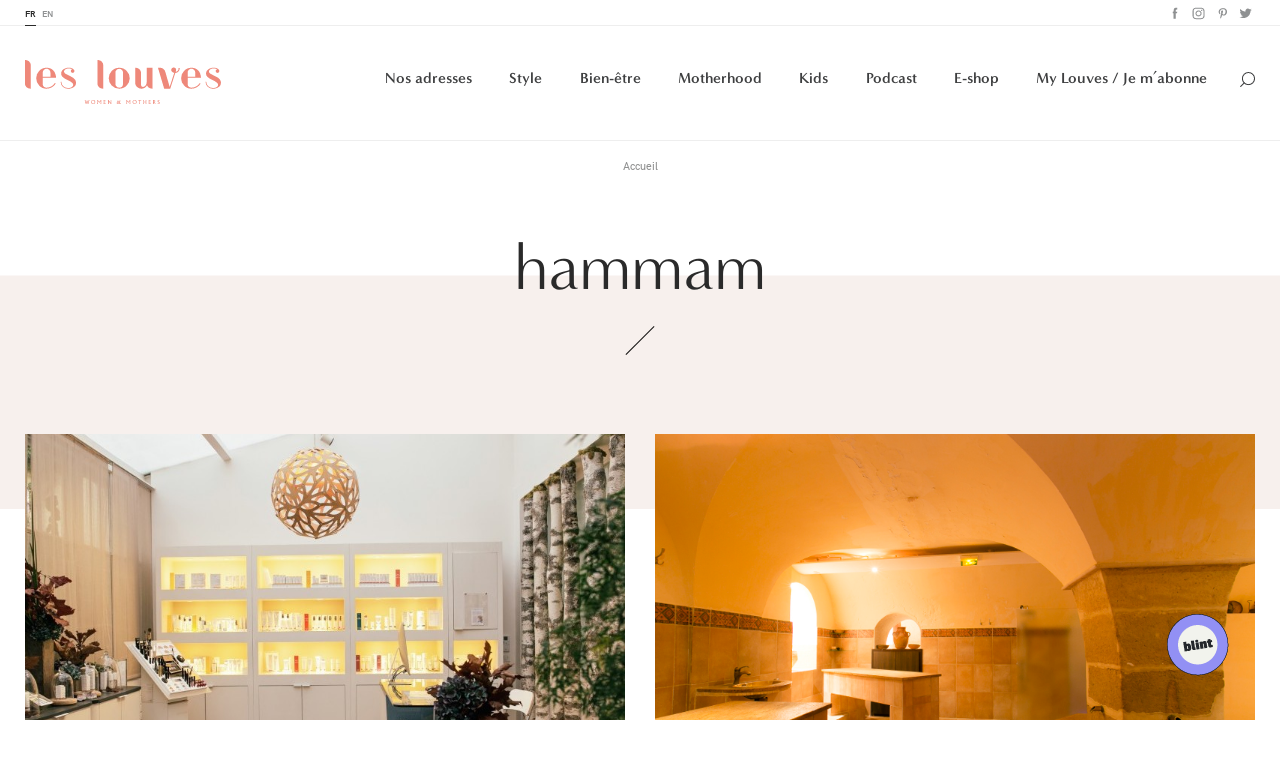

--- FILE ---
content_type: text/html; charset=UTF-8
request_url: https://www.leslouves.com/tag/hammam/
body_size: 15762
content:
<!DOCTYPE html><!--[if IE 9]><html class="ie-9" lang="fr-FR" prefix="og: http://ogp.me/ns#" data-device="desktop"><![endif]--><html lang="fr-FR" prefix="og: http://ogp.me/ns#" data-device="desktop"><head><meta charset="UTF-8" /><meta name="facebook-domain-verification" content="1w46s2f6gjpbkzlfnk2g2l37gholy0" /><title>hammam Archives - Les LouvesLes Louves</title><meta content="IE=edge" http-equiv="X-UA-Compatible" /><meta name="msapplication-tap-highlight" content="no" /><meta name="apple-mobile-web-app-capable" content="no" /><meta name="apple-mobile-web-app-status-bar-style" content="black" /><meta name="apple-mobile-web-app-title" content="Les Louves" /><meta name="HandheldFriendly" content="true" /><meta name="format-detection" content="telephone=no" /><meta name="viewport" content="width=device-width, initial-scale=1, maximum-scale=1, user-scalable=no" /><link rel="apple-touch-icon" sizes="180x180" href="https://www.leslouves.com/wp-content/themes/theme/favicons/apple-touch-icon.png"><link rel="icon" type="image/png" sizes="32x32" href="https://www.leslouves.com/wp-content/themes/theme/favicons/favicon-32x32.png"><link rel="icon" type="image/png" sizes="16x16" href="https://www.leslouves.com/wp-content/themes/theme/favicons/favicon-16x16.png"><link rel="manifest" href="https://www.leslouves.com/wp-content/themes/theme/favicons/site.webmanifest"><link rel="mask-icon" href="https://www.leslouves.com/wp-content/themes/theme/favicons/safari-pinned-tab.svg" color="#ed907a"><link rel="shortcut icon" href="https://www.leslouves.com/wp-content/themes/theme/favicons/favicon.ico"><meta name="msapplication-TileColor" content="#ed907a"><meta name="msapplication-TileImage" content="https://www.leslouves.com/wp-content/themes/theme/favicons/mstile-144x144.png"><meta name="msapplication-config" content="https://www.leslouves.com/wp-content/themes/theme/favicons/browserconfig.xml"><meta name="theme-color" content="#ed907a"><!--[if lt IE 9]><script src="//html5shiv.googlecode.com/svn/trunk/html5.js"></script><script>window.html5 || document.write('<script src="js/vendor/html5shiv.js"><\/script>')</script><![endif]--><link rel="stylesheet" href="https://use.typekit.net/zfs7djd.css"><!-- Google Tag Manager --><script>(function(w,d,s,l,i){w[l]=w[l]||[];w[l].push({'gtm.start':
        new Date().getTime(),event:'gtm.js'});var f=d.getElementsByTagName(s)[0],
        j=d.createElement(s),dl=l!='dataLayer'?'&l='+l:'';j.async=true;j.src=
        'https://www.googletagmanager.com/gtm.js?id='+i+dl;f.parentNode.insertBefore(j,f);
        })(window,document,'script','dataLayer','GTM-MBLMBVC');</script><!-- End Google Tag Manager --><!-- Facebook Pixel Code --><script>
        !function(f,b,e,v,n,t,s)
        {if(f.fbq)return;n=f.fbq=function(){n.callMethod?
        n.callMethod.apply(n,arguments):n.queue.push(arguments)};
        if(!f._fbq)f._fbq=n;n.push=n;n.loaded=!0;n.version='2.0';
        n.queue=[];t=b.createElement(e);t.async=!0;
        t.src=v;s=b.getElementsByTagName(e)[0];
        s.parentNode.insertBefore(t,s)}(window,document,'script',
        'https://connect.facebook.net/en_US/fbevents.js');
        fbq('init', '2306503636176264'); 
        fbq('track', 'PageView');
        </script><noscript><img height="1" width="1" 
        src="https://www.facebook.com/tr?id=2306503636176264&ev=PageView
        &noscript=1"/></noscript><!-- End Facebook Pixel Code --><script id="cookieyes" type="text/javascript" src="https://cdn-cookieyes.com/client_data/243ec241a5d31fb016ea3300/script.js"></script><!-- This site is optimized with the Yoast SEO plugin v7.6.1 - https://yoast.com/wordpress/plugins/seo/ --><link rel="canonical" href="https://www.leslouves.com/tag/hammam/" /><meta property="og:locale" content="fr_FR" /><meta property="og:type" content="object" /><meta property="og:title" content="hammam Archives - Les Louves" /><meta property="og:url" content="https://www.leslouves.com/tag/hammam/" /><meta property="og:site_name" content="Les Louves" /><meta name="twitter:card" content="summary_large_image" /><meta name="twitter:title" content="hammam Archives - Les Louves" /><!-- / Yoast SEO plugin. --><link rel='dns-prefetch' href='//s.w.org' /><meta name="description" content="WOMEN &amp; MOTHERS"><meta property="og:type" content="website" /><meta property="og:url" content=""/><meta property="og:title" content="Les Louves"/><meta property="og:image" content="https://www.leslouves.com/wp-content/themes/theme/library/img/share/share.jpg" /><meta property="og:site_name" content="Les Louves"/><meta property="og:description" content="WOMEN &amp; MOTHERS"/><meta name="twitter:card" content="summary" /><meta name="twitter:url" content="" /><meta name="twitter:site" content="Les Louves" /><meta name="twitter:title" content="Les Louves" /><meta name="twitter:image" content="https://www.leslouves.com/wp-content/themes/theme/library/img/share/share.jpg" /><link rel='stylesheet' id='sbi_styles-css'  href='https://www.leslouves.com/wp-content/plugins/instagram-feed/css/sbi-styles.min.css?ver=6.2.7' type='text/css' media='all' /><link rel='stylesheet' id='woocommerce-layout-css'  href='https://www.leslouves.com/wp-content/plugins/woocommerce/assets/css/woocommerce-layout.css?ver=3.8.1' type='text/css' media='all' /><link rel='stylesheet' id='woocommerce-smallscreen-css'  href='https://www.leslouves.com/wp-content/plugins/woocommerce/assets/css/woocommerce-smallscreen.css?ver=3.8.1' type='text/css' media='only screen and (max-width: 768px)' /><link rel='stylesheet' id='woocommerce-general-css'  href='https://www.leslouves.com/wp-content/plugins/woocommerce/assets/css/woocommerce.css?ver=3.8.1' type='text/css' media='all' /><style id='woocommerce-inline-inline-css' type='text/css'>
.woocommerce form .form-row .required { visibility: visible; }
</style><link rel='stylesheet' id='styles-css'  href='https://www.leslouves.com/wp-content/themes/theme/library/css/default/style.css' type='text/css' media='all' /><link rel='stylesheet' id='popup-maker-site-css'  href='//www.leslouves.com/wp-content/uploads/pum/pum-site-styles.css?generated=1690276348&#038;ver=1.8.14' type='text/css' media='all' /><script type='text/javascript' src='https://www.leslouves.com/wp-includes/js/jquery/jquery.js?ver=1.12.4'></script><script type='text/javascript' src='https://www.leslouves.com/wp-includes/js/jquery/jquery-migrate.min.js?ver=1.4.1'></script><script type="text/javascript">
(function(url){
	if(/(?:Chrome\/26\.0\.1410\.63 Safari\/537\.31|WordfenceTestMonBot)/.test(navigator.userAgent)){ return; }
	var addEvent = function(evt, handler) {
		if (window.addEventListener) {
			document.addEventListener(evt, handler, false);
		} else if (window.attachEvent) {
			document.attachEvent('on' + evt, handler);
		}
	};
	var removeEvent = function(evt, handler) {
		if (window.removeEventListener) {
			document.removeEventListener(evt, handler, false);
		} else if (window.detachEvent) {
			document.detachEvent('on' + evt, handler);
		}
	};
	var evts = 'contextmenu dblclick drag dragend dragenter dragleave dragover dragstart drop keydown keypress keyup mousedown mousemove mouseout mouseover mouseup mousewheel scroll'.split(' ');
	var logHuman = function() {
		if (window.wfLogHumanRan) { return; }
		window.wfLogHumanRan = true;
		var wfscr = document.createElement('script');
		wfscr.type = 'text/javascript';
		wfscr.async = true;
		wfscr.src = url + '&r=' + Math.random();
		(document.getElementsByTagName('head')[0]||document.getElementsByTagName('body')[0]).appendChild(wfscr);
		for (var i = 0; i < evts.length; i++) {
			removeEvent(evts[i], logHuman);
		}
	};
	for (var i = 0; i < evts.length; i++) {
		addEvent(evts[i], logHuman);
	}
})('//www.leslouves.com/?wordfence_lh=1&hid=BC6154B5CEA2E262747E89AEC1C52341');
</script><noscript><style>.woocommerce-product-gallery{ opacity: 1 !important; }</style></noscript><style type="text/css" id="wp-custom-css">
			.sbi_header_link {
	display: none !important;	
}		</style></head><body data-rsssl=1 class="desktop"><!-- Google Tag Manager (noscript) --><noscript><iframe src="https://www.googletagmanager.com/ns.html?id=GTM-MBLMBVC"
height="0" width="0" style="display:none;visibility:hidden"></iframe></noscript><!-- End Google Tag Manager (noscript) --><header id="header-fixed" style="display: none;"><nav class="secondary-nav"><div class="wrapper"><ul class="lang-switch"><li class="lang-item lang-item-2 lang-item-fr lang-item-first current-lang"><a href="https://www.leslouves.com/" target="_self">fr</a></li><li class="lang-item lang-item-5 lang-item-en no-translation"><a href="https://www.leslouves.com/en/" target="_self">en</a></li></ul><ul class="social"><li class="facebook"><a href="https://www.facebook.com/leslouves.mag" target="_blank">Facebook</a></li><li class="instagram"><a href="https://www.instagram.com/leslouves/" target="_blank">Instagram</a></li><li class="pinterest"><a href="https://www.pinterest.fr/leslouves/" target="_blank">Pinterest</a></li><li class="twitter"><a href="https://twitter.com/Les_Louves" target="_blank">Twitter</a></li></ul></div></nav><nav role="navigation" class="wrapper main-nav-wrapper" itemscope itemtype="http://schema.org/SiteNavigationElement"><a href="https://www.leslouves.com/" class="logo"><span>Les louves</span></a><ul class="main-nav"><li class="address menu-item menu-item-type-post_type_archive menu-item-object-address menu-item-12433 menu-item-has-children"><a href="https://www.leslouves.com/adresses/"  itemprop="url">Nos adresses</a><div class="nav-children"><div class="left"><ul class="nav-drop main-nav-drop"><li class=" menu-item menu-item-type-taxonomy menu-item-object-address_category menu-item-12434 menu-item-has-children "><a href="https://www.leslouves.com/hotels-kids-friendly/" target="" itemprop="url">Hôtels kids friendly</a><ul class="nav-drop"><li class=" menu-item menu-item-type-taxonomy menu-item-object-address_category menu-item-12435 menu-item-has-children "><a href="https://www.leslouves.com/destinations/" target="" itemprop="url">Destinations</a><ul class="nav-drop"><li class=" menu-item menu-item-type-taxonomy menu-item-object-address_category menu-item-12732 last"><a href="https://www.leslouves.com/afrique/" target="" itemprop="url">Afrique</a></li><li class=" menu-item menu-item-type-taxonomy menu-item-object-address_category menu-item-17765 last"><a href="https://www.leslouves.com/asie/" target="" itemprop="url">Asie</a></li><li class=" menu-item menu-item-type-taxonomy menu-item-object-address_category menu-item-12718 last"><a href="https://www.leslouves.com/australie/" target="" itemprop="url">Australie</a></li><li class=" menu-item menu-item-type-taxonomy menu-item-object-address_category menu-item-12436 last"><a href="https://www.leslouves.com/france/" target="" itemprop="url">France</a></li><li class=" menu-item menu-item-type-taxonomy menu-item-object-address_category menu-item-12734 last"><a href="https://www.leslouves.com/europe/" target="" itemprop="url">Europe</a></li><li class=" menu-item menu-item-type-taxonomy menu-item-object-address_category menu-item-12733 last"><a href="https://www.leslouves.com/bresil/" target="" itemprop="url">Brésil</a></li><li class=" menu-item menu-item-type-taxonomy menu-item-object-address_category menu-item-12735 last"><a href="https://www.leslouves.com/ile-maurice/" target="" itemprop="url">Île Maurice</a></li><li class=" menu-item menu-item-type-taxonomy menu-item-object-address_category menu-item-17766 last"><a href="https://www.leslouves.com/usa/" target="" itemprop="url">USA</a></li></ul></li><li class=" menu-item menu-item-type-taxonomy menu-item-object-address_category menu-item-12721 menu-item-has-children "><a href="https://www.leslouves.com/envies/" target="" itemprop="url">Envies</a><ul class="nav-drop"><li class=" menu-item menu-item-type-taxonomy menu-item-object-address_category menu-item-12722 last"><a href="https://www.leslouves.com/adresses-secretes/" target="" itemprop="url">Adresses secrètes</a></li><li class=" menu-item menu-item-type-taxonomy menu-item-object-address_category menu-item-12723 last"><a href="https://www.leslouves.com/bout-du-monde/" target="" itemprop="url">Bout du monde</a></li><li class=" menu-item menu-item-type-taxonomy menu-item-object-address_category menu-item-12724 last"><a href="https://www.leslouves.com/exception/" target="" itemprop="url">Exception</a></li><li class=" menu-item menu-item-type-taxonomy menu-item-object-address_category menu-item-12725 last"><a href="https://www.leslouves.com/kids-club/" target="" itemprop="url">Kids Club</a></li><li class=" menu-item menu-item-type-taxonomy menu-item-object-address_category menu-item-12726 last"><a href="https://www.leslouves.com/prix-doux/" target="" itemprop="url">Prix doux</a></li></ul></li></ul></li><li class=" menu-item menu-item-type-taxonomy menu-item-object-address_category menu-item-12438 menu-item-has-children "><a href="https://www.leslouves.com/brunch-kids-friendly/" target="" itemprop="url">Brunch kids friendly</a><ul class="nav-drop"><li class=" menu-item menu-item-type-taxonomy menu-item-object-address_category menu-item-13519 last"><a href="https://www.leslouves.com/paris-brunch-kids-friendly/" target="" itemprop="url">Paris</a></li><li class=" menu-item menu-item-type-taxonomy menu-item-object-address_category menu-item-12736 last"><a href="https://www.leslouves.com/belgique-brunch-kids-friendly/" target="" itemprop="url">Belgique</a></li><li class=" menu-item menu-item-type-taxonomy menu-item-object-address_category menu-item-12737 last"><a href="https://www.leslouves.com/bordeaux-brunch-kids-friendly/" target="" itemprop="url">Bordeaux</a></li><li class=" menu-item menu-item-type-taxonomy menu-item-object-address_category menu-item-12738 last"><a href="https://www.leslouves.com/lille-brunch-kids-friendly/" target="" itemprop="url">Lille</a></li><li class=" menu-item menu-item-type-taxonomy menu-item-object-address_category menu-item-12440 last"><a href="https://www.leslouves.com/londres-brunch-kids-friendly/" target="" itemprop="url">Londres</a></li><li class=" menu-item menu-item-type-taxonomy menu-item-object-address_category menu-item-18824 last"><a href="https://www.leslouves.com/lyon/" target="" itemprop="url">Lyon</a></li><li class=" menu-item menu-item-type-taxonomy menu-item-object-address_category menu-item-12740 last"><a href="https://www.leslouves.com/marseille-brunch-kids-friendly/" target="" itemprop="url">Marseille</a></li></ul></li></ul></div><div class="right"><ul class="posts-list"><li><a href="https://www.leslouves.com/thermes-de-vals-lescapade-hivernale-la-plus-confidentielle-de-suisse/"><figure><div class="img-wrapper"><div class="img" style="background-image: url(https://www.leslouves.com/wp-content/uploads/2025/11/2025_11_Vals_Thermes-400x0-c-default.jpg);"></div></div><figcaption><span class="category">Adresses secrètes</span><span class="title">Thermes de Vals : l’escapade hivernale la plus confidentielle de&hellip;</span><span class="link"><span class="hover"><i>Lire l'article</i><span class="arrow">‣</span></span></span></figcaption></figure></a></li><li><a href="https://www.leslouves.com/mama-shelter-paris-east-le-refuge-pop-et-joyeux-des-familles-dans-lest-parisien/"><figure><div class="img-wrapper"><div class="img" style="background-image: url(https://www.leslouves.com/wp-content/uploads/2025/11/Mama-ParisEast-4-400x0-c-default.jpg);"></div></div><figcaption><span class="category">Prix doux</span><span class="title">Mama Shelter Paris East : le refuge pop et joyeux&hellip;</span><span class="link"><span class="hover"><i>Lire l'article</i><span class="arrow">‣</span></span></span></figcaption></figure></a></li></ul></div></div></li><li class="style menu-item menu-item-type-post_type_archive menu-item-object-style menu-item-12456 menu-item-has-children"><a href="https://www.leslouves.com/style/"  itemprop="url">Style</a><div class="nav-children"><div class="left"><ul class="nav-drop main-nav-drop"><li class=" menu-item menu-item-type-taxonomy menu-item-object-style_category menu-item-12462 last"><a href="https://www.leslouves.com/faire-part-de-naissance/" target="" itemprop="url">Faire-part de naissance</a></li><li class=" menu-item menu-item-type-taxonomy menu-item-object-style_category menu-item-12460 last"><a href="https://www.leslouves.com/cadeau-de-naissance/" target="" itemprop="url">Cadeau de naissance</a></li><li class=" menu-item menu-item-type-taxonomy menu-item-object-style_category menu-item-12461 last"><a href="https://www.leslouves.com/deco-enfants/" target="" itemprop="url">Déco enfants</a></li><li class=" menu-item menu-item-type-taxonomy menu-item-object-style_category menu-item-12459 last"><a href="https://www.leslouves.com/mode/" target="" itemprop="url">Mode</a></li></ul></div><div class="right"><ul class="posts-list"><li><a href="https://www.leslouves.com/gang-of-monsters-la-nouvelle-basket-responsable-pour-les-kids/"><figure><div class="img-wrapper"><div class="img" style="background-image: url(https://www.leslouves.com/wp-content/uploads/2025/11/GOM-couv-400x0-c-default.png);"></div></div><figcaption><span class="category">Mode</span><span class="title">Gang of Monsters : la nouvelle basket responsable pour les kids</span><span class="link"><span class="hover"><i>Lire l'article</i><span class="arrow">‣</span></span></span></figcaption></figure></a></li><li><a href="https://www.leslouves.com/le-grand-retour-des-carreaux-pourquoi-ils-vont-dominer-votre-garde-robe-cet-hiver/"><figure><div class="img-wrapper"><div class="img" style="background-image: url(https://www.leslouves.com/wp-content/uploads/2025/11/marc-bombenon-Pk9eUiIF_R4-unsplash-400x0-c-default.jpg);"></div></div><figcaption><span class="category">Mode</span><span class="title">Le grand retour des carreaux : pourquoi ils vont dominer&hellip;</span><span class="link"><span class="hover"><i>Lire l'article</i><span class="arrow">‣</span></span></span></figcaption></figure></a></li></ul></div></div></li><li class="beauty menu-item menu-item-type-post_type_archive menu-item-object-beauty current-menu-item menu-item-12455 menu-item-has-children"><a href="https://www.leslouves.com/beaute/"  itemprop="url">Bien-être</a><div class="nav-children"><div class="left"><ul class="nav-drop main-nav-drop"><li class=" menu-item menu-item-type-taxonomy menu-item-object-beauty_category menu-item-12463 last"><a href="https://www.leslouves.com/conseils-beaute/" target="" itemprop="url">Conseils beauté</a></li><li class=" menu-item menu-item-type-taxonomy menu-item-object-beauty_category menu-item-12464 last"><a href="https://www.leslouves.com/carnet-d-adresses/" target="" itemprop="url">Carnet d’adresses</a></li><li class=" menu-item menu-item-type-taxonomy menu-item-object-beauty_category menu-item-12465 last"><a href="https://www.leslouves.com/forme-sante/" target="" itemprop="url">Forme & santé</a></li></ul></div><div class="right"><ul class="posts-list"><li><a href="https://www.leslouves.com/bien-etre-differentes-approches-pour-atteindre-un-poids-de-forme-stable/"><figure><div class="img-wrapper"><div class="img" style="background-image: url(https://www.leslouves.com/wp-content/uploads/2026/01/2026_01_13_poids_de_forme-400x0-c-default.jpg);"></div></div><figcaption><span class="category">Forme &amp; santé</span><span class="title">Bien-être : différentes approches pour atteindre un poids de forme&hellip;</span><span class="link"><span class="hover"><i>Lire l'article</i><span class="arrow">‣</span></span></span></figcaption></figure></a></li><li><a href="https://www.leslouves.com/maison-de-la-fertilite-paris-17e-une-approche-globale-de-la-pma-un-lieu-qui-change-tout/"><figure><div class="img-wrapper"><div class="img" style="background-image: url(https://www.leslouves.com/wp-content/uploads/2025/12/maison-fertilite-unsplash-400x0-c-default.jpg);"></div></div><figcaption><span class="category">Carnet d’adresses</span><span class="title">Maison de la Fertilité, Paris 17e : une approche globale de&hellip;</span><span class="link"><span class="hover"><i>Lire l'article</i><span class="arrow">‣</span></span></span></figcaption></figure></a></li></ul></div></div></li><li class="motherhood menu-item menu-item-type-post_type_archive menu-item-object-motherhood menu-item-12457 menu-item-has-children"><a href="https://www.leslouves.com/motherhood/"  itemprop="url">Motherhood</a><div class="nav-children"><div class="left"><ul class="nav-drop main-nav-drop"><li class=" menu-item menu-item-type-taxonomy menu-item-object-motherhood_category menu-item-12834 menu-item-has-children "><a href="https://www.leslouves.com/futures-mamans/" target="" itemprop="url">Futures Mamans</a><ul class="nav-drop"><li class=" menu-item menu-item-type-taxonomy menu-item-object-motherhood_category menu-item-12467 menu-item-has-children "><a href="https://www.leslouves.com/prenoms/" target="" itemprop="url">Prénoms</a><ul class="nav-drop"><li class=" menu-item menu-item-type-taxonomy menu-item-object-motherhood_category menu-item-12745 last"><a href="https://www.leslouves.com/prenoms-de-fille/" target="" itemprop="url">Prénoms de fille</a></li><li class=" menu-item menu-item-type-taxonomy menu-item-object-motherhood_category menu-item-12746 last"><a href="https://www.leslouves.com/prenoms-de-garcon/" target="" itemprop="url">Prénoms de garçon</a></li><li class=" menu-item menu-item-type-taxonomy menu-item-object-motherhood_category menu-item-12744 last"><a href="https://www.leslouves.com/liste-mixtes/" target="" itemprop="url">Listes mixtes</a></li></ul></li><li class=" menu-item menu-item-type-taxonomy menu-item-object-motherhood_category menu-item-12469 last"><a href="https://www.leslouves.com/grossesse/" target="" itemprop="url">Grossesse</a></li></ul></li><li class=" menu-item menu-item-type-taxonomy menu-item-object-motherhood_category menu-item-12468 menu-item-has-children "><a href="https://www.leslouves.com/jeunes-mamans/" target="" itemprop="url">Jeunes Mamans</a><ul class="nav-drop"><li class=" menu-item menu-item-type-taxonomy menu-item-object-motherhood_category menu-item-12743 last"><a href="https://www.leslouves.com/premiers-jours/" target="" itemprop="url">Premiers jours</a></li><li class=" menu-item menu-item-type-taxonomy menu-item-object-motherhood_category menu-item-12741 last"><a href="https://www.leslouves.com/allaitement/" target="" itemprop="url">Allaitement</a></li><li class=" menu-item menu-item-type-taxonomy menu-item-object-motherhood_category menu-item-19039 last"><a href="https://www.leslouves.com/creer-le-lien/" target="" itemprop="url">Créer le lien</a></li><li class=" menu-item menu-item-type-taxonomy menu-item-object-motherhood_category menu-item-12742 last"><a href="https://www.leslouves.com/etre-maman/" target="" itemprop="url">Être maman</a></li><li class=" menu-item menu-item-type-taxonomy menu-item-object-motherhood_category menu-item-12466 last"><a href="https://www.leslouves.com/confidences/" target="" itemprop="url">Confidences</a></li><li class=" menu-item menu-item-type-taxonomy menu-item-object-motherhood_category menu-item-29090 last"><a href="https://www.leslouves.com/vie-pro/" target="" itemprop="url">Vie pro</a></li></ul></li></ul></div><div class="right"><ul class="posts-list"><li><a href="https://www.leslouves.com/les-5-blessures-de-lenfance-qui-sabotent-votre-leadership/"><figure><div class="img-wrapper"><div class="img" style="background-image: url(https://www.leslouves.com/wp-content/uploads/2026/01/leadership-denys-nevozhai-unsplash-400x0-c-default.jpg);"></div></div><figcaption><span class="category">Jeunes Mamans</span><span class="title">Les 5 blessures de l'enfance qui sabotent votre leadership</span><span class="link"><span class="hover"><i>Lire l'article</i><span class="arrow">‣</span></span></span></figcaption></figure></a></li><li><a href="https://www.leslouves.com/meres-comment-booster-sa-carriere-grace-a-lia-jennifer-alidor/"><figure><div class="img-wrapper"><div class="img" style="background-image: url(https://www.leslouves.com/wp-content/uploads/2026/01/jennifer-alidor-couv-400x0-c-default.png);"></div></div><figcaption><span class="category">Podcast</span><span class="title">Mères &mylouves - Comment booster sa carrière grâce à l’IA ?&hellip;</span><span class="link"><span class="hover"><i>Lire l'article</i><span class="arrow">‣</span></span></span></figcaption></figure></a></li></ul></div></div></li><li class="kids menu-item menu-item-type-post_type_archive menu-item-object-kids menu-item-12458 menu-item-has-children"><a href="https://www.leslouves.com/kids/"  itemprop="url">Kids</a><div class="nav-children"><div class="left"><ul class="nav-drop main-nav-drop"><li class=" menu-item menu-item-type-taxonomy menu-item-object-kids_category menu-item-12747 last"><a href="https://www.leslouves.com/activites/" target="" itemprop="url">Activités Enfants</a></li><li class=" menu-item menu-item-type-taxonomy menu-item-object-kids_category menu-item-12750 last"><a href="https://www.leslouves.com/modes-de-garde/" target="" itemprop="url">Modes de garde</a></li><li class=" menu-item menu-item-type-taxonomy menu-item-object-kids_category menu-item-12748 last"><a href="https://www.leslouves.com/education/" target="" itemprop="url">Éducation</a></li><li class=" menu-item menu-item-type-taxonomy menu-item-object-kids_category menu-item-12749 last"><a href="https://www.leslouves.com/food/" target="" itemprop="url">Food</a></li></ul></div><div class="right"><ul class="posts-list"><li><a href="https://www.leslouves.com/les-meilleures-activites-pour-amuser-les-petits-a-la-maison/"><figure><div class="img-wrapper"><div class="img" style="background-image: url(https://www.leslouves.com/wp-content/uploads/2025/12/0010_Clemence-10_WEB-400x0-c-default.jpg);"></div></div><figcaption><span class="category">Activités Enfants</span><span class="title">Les meilleures activités pour amuser les petits à la maison</span><span class="link"><span class="hover"><i>Lire l'article</i><span class="arrow">‣</span></span></span></figcaption></figure></a></li><li><a href="https://www.leslouves.com/les-soft-skills-chez-les-enfants-comment-les-cultiver-des-le-plus-jeune-age/"><figure><div class="img-wrapper"><div class="img" style="background-image: url(https://www.leslouves.com/wp-content/uploads/2025/12/soft-skills-400x0-c-default.jpg);"></div></div><figcaption><span class="category">Éducation</span><span class="title">Les soft skills chez les enfants : comment les cultiver&hellip;</span><span class="link"><span class="hover"><i>Lire l'article</i><span class="arrow">‣</span></span></span></figcaption></figure></a></li></ul></div></div></li><li class=" menu-item menu-item-type-taxonomy menu-item-object-motherhood_category menu-item-13962"><a href="https://www.leslouves.com/podcast/"  itemprop="url">Podcast</a></li><li class=" menu-item menu-item-type-custom menu-item-object-custom menu-item-23921"><a href="https://www.leslouves.com/e-shop/" target="_blank" itemprop="url">E-shop</a></li><li class=" menu-item menu-item-type-custom menu-item-object-custom menu-item-31278"><a href="https://my.leslouves.com/abonnement/" target="_blank" itemprop="url">My Louves / Je m’abonne</a></li><li class="search"><span class="icon">Search</span><form method="get" action="/" class="searchform"><input type="text" placeholder="Votre recherche" name="s" class="s" /><input type="submit" value="" /></form></li></ul><span class="mobile-nav-icon"></span><ul class="main-nav-mobile"><div class="nav-wrapper"><li class="mobile-nav-icon-close"></li><ul class="mobile-nav"><li class="address menu-item menu-item-type-post_type_archive menu-item-object-address menu-item-12433 menu-item-has-children"><a href="https://www.leslouves.com/adresses/"  itemprop="url">Nos adresses</a><ul class="nav-drop main-nav-drop"><li class=" menu-item menu-item-type-taxonomy menu-item-object-address_category menu-item-12434 menu-item-has-children "><a href="https://www.leslouves.com/hotels-kids-friendly/" target="" itemprop="url">Hôtels kids friendly</a><ul class="nav-drop"><li class=" menu-item menu-item-type-taxonomy menu-item-object-address_category menu-item-12435 menu-item-has-children "><a href="https://www.leslouves.com/destinations/" target="" itemprop="url">Destinations</a><ul class="nav-drop"><li class=" menu-item menu-item-type-taxonomy menu-item-object-address_category menu-item-12732 last"><a href="https://www.leslouves.com/afrique/" target="" itemprop="url">Afrique</a></li><li class=" menu-item menu-item-type-taxonomy menu-item-object-address_category menu-item-17765 last"><a href="https://www.leslouves.com/asie/" target="" itemprop="url">Asie</a></li><li class=" menu-item menu-item-type-taxonomy menu-item-object-address_category menu-item-12718 last"><a href="https://www.leslouves.com/australie/" target="" itemprop="url">Australie</a></li><li class=" menu-item menu-item-type-taxonomy menu-item-object-address_category menu-item-12436 last"><a href="https://www.leslouves.com/france/" target="" itemprop="url">France</a></li><li class=" menu-item menu-item-type-taxonomy menu-item-object-address_category menu-item-12734 last"><a href="https://www.leslouves.com/europe/" target="" itemprop="url">Europe</a></li><li class=" menu-item menu-item-type-taxonomy menu-item-object-address_category menu-item-12733 last"><a href="https://www.leslouves.com/bresil/" target="" itemprop="url">Brésil</a></li><li class=" menu-item menu-item-type-taxonomy menu-item-object-address_category menu-item-12735 last"><a href="https://www.leslouves.com/ile-maurice/" target="" itemprop="url">Île Maurice</a></li><li class=" menu-item menu-item-type-taxonomy menu-item-object-address_category menu-item-17766 last"><a href="https://www.leslouves.com/usa/" target="" itemprop="url">USA</a></li></ul></li><li class=" menu-item menu-item-type-taxonomy menu-item-object-address_category menu-item-12721 menu-item-has-children "><a href="https://www.leslouves.com/envies/" target="" itemprop="url">Envies</a><ul class="nav-drop"><li class=" menu-item menu-item-type-taxonomy menu-item-object-address_category menu-item-12722 last"><a href="https://www.leslouves.com/adresses-secretes/" target="" itemprop="url">Adresses secrètes</a></li><li class=" menu-item menu-item-type-taxonomy menu-item-object-address_category menu-item-12723 last"><a href="https://www.leslouves.com/bout-du-monde/" target="" itemprop="url">Bout du monde</a></li><li class=" menu-item menu-item-type-taxonomy menu-item-object-address_category menu-item-12724 last"><a href="https://www.leslouves.com/exception/" target="" itemprop="url">Exception</a></li><li class=" menu-item menu-item-type-taxonomy menu-item-object-address_category menu-item-12725 last"><a href="https://www.leslouves.com/kids-club/" target="" itemprop="url">Kids Club</a></li><li class=" menu-item menu-item-type-taxonomy menu-item-object-address_category menu-item-12726 last"><a href="https://www.leslouves.com/prix-doux/" target="" itemprop="url">Prix doux</a></li></ul></li></ul></li><li class=" menu-item menu-item-type-taxonomy menu-item-object-address_category menu-item-12438 menu-item-has-children "><a href="https://www.leslouves.com/brunch-kids-friendly/" target="" itemprop="url">Brunch kids friendly</a><ul class="nav-drop"><li class=" menu-item menu-item-type-taxonomy menu-item-object-address_category menu-item-13519 last"><a href="https://www.leslouves.com/paris-brunch-kids-friendly/" target="" itemprop="url">Paris</a></li><li class=" menu-item menu-item-type-taxonomy menu-item-object-address_category menu-item-12736 last"><a href="https://www.leslouves.com/belgique-brunch-kids-friendly/" target="" itemprop="url">Belgique</a></li><li class=" menu-item menu-item-type-taxonomy menu-item-object-address_category menu-item-12737 last"><a href="https://www.leslouves.com/bordeaux-brunch-kids-friendly/" target="" itemprop="url">Bordeaux</a></li><li class=" menu-item menu-item-type-taxonomy menu-item-object-address_category menu-item-12738 last"><a href="https://www.leslouves.com/lille-brunch-kids-friendly/" target="" itemprop="url">Lille</a></li><li class=" menu-item menu-item-type-taxonomy menu-item-object-address_category menu-item-12440 last"><a href="https://www.leslouves.com/londres-brunch-kids-friendly/" target="" itemprop="url">Londres</a></li><li class=" menu-item menu-item-type-taxonomy menu-item-object-address_category menu-item-18824 last"><a href="https://www.leslouves.com/lyon/" target="" itemprop="url">Lyon</a></li><li class=" menu-item menu-item-type-taxonomy menu-item-object-address_category menu-item-12740 last"><a href="https://www.leslouves.com/marseille-brunch-kids-friendly/" target="" itemprop="url">Marseille</a></li></ul></li></ul></li><li class="style menu-item menu-item-type-post_type_archive menu-item-object-style menu-item-12456 menu-item-has-children"><a href="https://www.leslouves.com/style/"  itemprop="url">Style</a><ul class="nav-drop main-nav-drop"><li class=" menu-item menu-item-type-taxonomy menu-item-object-style_category menu-item-12462 last"><a href="https://www.leslouves.com/faire-part-de-naissance/" target="" itemprop="url">Faire-part de naissance</a></li><li class=" menu-item menu-item-type-taxonomy menu-item-object-style_category menu-item-12460 last"><a href="https://www.leslouves.com/cadeau-de-naissance/" target="" itemprop="url">Cadeau de naissance</a></li><li class=" menu-item menu-item-type-taxonomy menu-item-object-style_category menu-item-12461 last"><a href="https://www.leslouves.com/deco-enfants/" target="" itemprop="url">Déco enfants</a></li><li class=" menu-item menu-item-type-taxonomy menu-item-object-style_category menu-item-12459 last"><a href="https://www.leslouves.com/mode/" target="" itemprop="url">Mode</a></li></ul></li><li class="beauty menu-item menu-item-type-post_type_archive menu-item-object-beauty current-menu-item menu-item-12455 menu-item-has-children"><a href="https://www.leslouves.com/beaute/"  itemprop="url">Bien-être</a><ul class="nav-drop main-nav-drop"><li class=" menu-item menu-item-type-taxonomy menu-item-object-beauty_category menu-item-12463 last"><a href="https://www.leslouves.com/conseils-beaute/" target="" itemprop="url">Conseils beauté</a></li><li class=" menu-item menu-item-type-taxonomy menu-item-object-beauty_category menu-item-12464 last"><a href="https://www.leslouves.com/carnet-d-adresses/" target="" itemprop="url">Carnet d’adresses</a></li><li class=" menu-item menu-item-type-taxonomy menu-item-object-beauty_category menu-item-12465 last"><a href="https://www.leslouves.com/forme-sante/" target="" itemprop="url">Forme & santé</a></li></ul></li><li class="motherhood menu-item menu-item-type-post_type_archive menu-item-object-motherhood menu-item-12457 menu-item-has-children"><a href="https://www.leslouves.com/motherhood/"  itemprop="url">Motherhood</a><ul class="nav-drop main-nav-drop"><li class=" menu-item menu-item-type-taxonomy menu-item-object-motherhood_category menu-item-12834 menu-item-has-children "><a href="https://www.leslouves.com/futures-mamans/" target="" itemprop="url">Futures Mamans</a><ul class="nav-drop"><li class=" menu-item menu-item-type-taxonomy menu-item-object-motherhood_category menu-item-12467 menu-item-has-children "><a href="https://www.leslouves.com/prenoms/" target="" itemprop="url">Prénoms</a><ul class="nav-drop"><li class=" menu-item menu-item-type-taxonomy menu-item-object-motherhood_category menu-item-12745 last"><a href="https://www.leslouves.com/prenoms-de-fille/" target="" itemprop="url">Prénoms de fille</a></li><li class=" menu-item menu-item-type-taxonomy menu-item-object-motherhood_category menu-item-12746 last"><a href="https://www.leslouves.com/prenoms-de-garcon/" target="" itemprop="url">Prénoms de garçon</a></li><li class=" menu-item menu-item-type-taxonomy menu-item-object-motherhood_category menu-item-12744 last"><a href="https://www.leslouves.com/liste-mixtes/" target="" itemprop="url">Listes mixtes</a></li></ul></li><li class=" menu-item menu-item-type-taxonomy menu-item-object-motherhood_category menu-item-12469 last"><a href="https://www.leslouves.com/grossesse/" target="" itemprop="url">Grossesse</a></li></ul></li><li class=" menu-item menu-item-type-taxonomy menu-item-object-motherhood_category menu-item-12468 menu-item-has-children "><a href="https://www.leslouves.com/jeunes-mamans/" target="" itemprop="url">Jeunes Mamans</a><ul class="nav-drop"><li class=" menu-item menu-item-type-taxonomy menu-item-object-motherhood_category menu-item-12743 last"><a href="https://www.leslouves.com/premiers-jours/" target="" itemprop="url">Premiers jours</a></li><li class=" menu-item menu-item-type-taxonomy menu-item-object-motherhood_category menu-item-12741 last"><a href="https://www.leslouves.com/allaitement/" target="" itemprop="url">Allaitement</a></li><li class=" menu-item menu-item-type-taxonomy menu-item-object-motherhood_category menu-item-19039 last"><a href="https://www.leslouves.com/creer-le-lien/" target="" itemprop="url">Créer le lien</a></li><li class=" menu-item menu-item-type-taxonomy menu-item-object-motherhood_category menu-item-12742 last"><a href="https://www.leslouves.com/etre-maman/" target="" itemprop="url">Être maman</a></li><li class=" menu-item menu-item-type-taxonomy menu-item-object-motherhood_category menu-item-12466 last"><a href="https://www.leslouves.com/confidences/" target="" itemprop="url">Confidences</a></li><li class=" menu-item menu-item-type-taxonomy menu-item-object-motherhood_category menu-item-29090 last"><a href="https://www.leslouves.com/vie-pro/" target="" itemprop="url">Vie pro</a></li></ul></li></ul></li><li class="kids menu-item menu-item-type-post_type_archive menu-item-object-kids menu-item-12458 menu-item-has-children"><a href="https://www.leslouves.com/kids/"  itemprop="url">Kids</a><ul class="nav-drop main-nav-drop"><li class=" menu-item menu-item-type-taxonomy menu-item-object-kids_category menu-item-12747 last"><a href="https://www.leslouves.com/activites/" target="" itemprop="url">Activités Enfants</a></li><li class=" menu-item menu-item-type-taxonomy menu-item-object-kids_category menu-item-12750 last"><a href="https://www.leslouves.com/modes-de-garde/" target="" itemprop="url">Modes de garde</a></li><li class=" menu-item menu-item-type-taxonomy menu-item-object-kids_category menu-item-12748 last"><a href="https://www.leslouves.com/education/" target="" itemprop="url">Éducation</a></li><li class=" menu-item menu-item-type-taxonomy menu-item-object-kids_category menu-item-12749 last"><a href="https://www.leslouves.com/food/" target="" itemprop="url">Food</a></li></ul></li><li class=" menu-item menu-item-type-taxonomy menu-item-object-motherhood_category menu-item-13962"><a href="https://www.leslouves.com/podcast/"  itemprop="url">Podcast</a></li><li class=" menu-item menu-item-type-custom menu-item-object-custom menu-item-23921"><a href="https://www.leslouves.com/e-shop/" target="_blank" itemprop="url">E-shop</a></li><li class=" menu-item menu-item-type-custom menu-item-object-custom menu-item-31278"><a href="https://my.leslouves.com/abonnement/" target="_blank" itemprop="url">My Louves / Je m’abonne</a></li></ul><li class="social"><ul><li class="facebook"><a href="https://www.facebook.com/leslouves.mag" target="_blank">Facebook</a></li><li class="instagram"><a href="https://www.instagram.com/leslouves/" target="_blank">Instagram</a></li><li class="pinterest"><a href="https://www.pinterest.fr/leslouves/" target="_blank">Pinterest</a></li><li class="twitter"><a href="https://twitter.com/Les_Louves" target="_blank">Twitter</a></li></ul></li><li class="lang-switch"><ul><li class="lang-item lang-item-2 lang-item-fr lang-item-first current-lang"><a href="https://www.leslouves.com/" target="_self" itemprop="url">fr</a></li><li class="lang-item lang-item-5 lang-item-en no-translation"><a href="https://www.leslouves.com/en/" target="_self" itemprop="url">en</a></li></ul></li></div></ul><ul class="search-nav-mobile"><li class="search"><span class="icon">Search</span><form method="get" action="/" class="searchform"><input type="text" placeholder="Votre recherche" name="s" class="s" /><input type="submit" value="" /></form></li></ul></nav></header><main id="main" role="main"><section id="archive" class="page archive"><header id="header" ><nav class="secondary-nav"><div class="wrapper"><ul class="lang-switch"><li class="lang-item lang-item-2 lang-item-fr lang-item-first current-lang"><a href="https://www.leslouves.com/" target="_self">fr</a></li><li class="lang-item lang-item-5 lang-item-en no-translation"><a href="https://www.leslouves.com/en/" target="_self">en</a></li></ul><ul class="social"><li class="facebook"><a href="https://www.facebook.com/leslouves.mag" target="_blank">Facebook</a></li><li class="instagram"><a href="https://www.instagram.com/leslouves/" target="_blank">Instagram</a></li><li class="pinterest"><a href="https://www.pinterest.fr/leslouves/" target="_blank">Pinterest</a></li><li class="twitter"><a href="https://twitter.com/Les_Louves" target="_blank">Twitter</a></li></ul></div></nav><nav role="navigation" class="wrapper main-nav-wrapper" itemscope itemtype="http://schema.org/SiteNavigationElement"><a href="https://www.leslouves.com/" class="logo"><span>Les louves</span></a><ul class="main-nav"><li class="address menu-item menu-item-type-post_type_archive menu-item-object-address menu-item-12433 menu-item-has-children"><a href="https://www.leslouves.com/adresses/"  itemprop="url">Nos adresses</a><div class="nav-children"><div class="left"><ul class="nav-drop main-nav-drop"><li class=" menu-item menu-item-type-taxonomy menu-item-object-address_category menu-item-12434 menu-item-has-children "><a href="https://www.leslouves.com/hotels-kids-friendly/" target="" itemprop="url">Hôtels kids friendly</a><ul class="nav-drop"><li class=" menu-item menu-item-type-taxonomy menu-item-object-address_category menu-item-12435 menu-item-has-children "><a href="https://www.leslouves.com/destinations/" target="" itemprop="url">Destinations</a><ul class="nav-drop"><li class=" menu-item menu-item-type-taxonomy menu-item-object-address_category menu-item-12732 last"><a href="https://www.leslouves.com/afrique/" target="" itemprop="url">Afrique</a></li><li class=" menu-item menu-item-type-taxonomy menu-item-object-address_category menu-item-17765 last"><a href="https://www.leslouves.com/asie/" target="" itemprop="url">Asie</a></li><li class=" menu-item menu-item-type-taxonomy menu-item-object-address_category menu-item-12718 last"><a href="https://www.leslouves.com/australie/" target="" itemprop="url">Australie</a></li><li class=" menu-item menu-item-type-taxonomy menu-item-object-address_category menu-item-12436 last"><a href="https://www.leslouves.com/france/" target="" itemprop="url">France</a></li><li class=" menu-item menu-item-type-taxonomy menu-item-object-address_category menu-item-12734 last"><a href="https://www.leslouves.com/europe/" target="" itemprop="url">Europe</a></li><li class=" menu-item menu-item-type-taxonomy menu-item-object-address_category menu-item-12733 last"><a href="https://www.leslouves.com/bresil/" target="" itemprop="url">Brésil</a></li><li class=" menu-item menu-item-type-taxonomy menu-item-object-address_category menu-item-12735 last"><a href="https://www.leslouves.com/ile-maurice/" target="" itemprop="url">Île Maurice</a></li><li class=" menu-item menu-item-type-taxonomy menu-item-object-address_category menu-item-17766 last"><a href="https://www.leslouves.com/usa/" target="" itemprop="url">USA</a></li></ul></li><li class=" menu-item menu-item-type-taxonomy menu-item-object-address_category menu-item-12721 menu-item-has-children "><a href="https://www.leslouves.com/envies/" target="" itemprop="url">Envies</a><ul class="nav-drop"><li class=" menu-item menu-item-type-taxonomy menu-item-object-address_category menu-item-12722 last"><a href="https://www.leslouves.com/adresses-secretes/" target="" itemprop="url">Adresses secrètes</a></li><li class=" menu-item menu-item-type-taxonomy menu-item-object-address_category menu-item-12723 last"><a href="https://www.leslouves.com/bout-du-monde/" target="" itemprop="url">Bout du monde</a></li><li class=" menu-item menu-item-type-taxonomy menu-item-object-address_category menu-item-12724 last"><a href="https://www.leslouves.com/exception/" target="" itemprop="url">Exception</a></li><li class=" menu-item menu-item-type-taxonomy menu-item-object-address_category menu-item-12725 last"><a href="https://www.leslouves.com/kids-club/" target="" itemprop="url">Kids Club</a></li><li class=" menu-item menu-item-type-taxonomy menu-item-object-address_category menu-item-12726 last"><a href="https://www.leslouves.com/prix-doux/" target="" itemprop="url">Prix doux</a></li></ul></li></ul></li><li class=" menu-item menu-item-type-taxonomy menu-item-object-address_category menu-item-12438 menu-item-has-children "><a href="https://www.leslouves.com/brunch-kids-friendly/" target="" itemprop="url">Brunch kids friendly</a><ul class="nav-drop"><li class=" menu-item menu-item-type-taxonomy menu-item-object-address_category menu-item-13519 last"><a href="https://www.leslouves.com/paris-brunch-kids-friendly/" target="" itemprop="url">Paris</a></li><li class=" menu-item menu-item-type-taxonomy menu-item-object-address_category menu-item-12736 last"><a href="https://www.leslouves.com/belgique-brunch-kids-friendly/" target="" itemprop="url">Belgique</a></li><li class=" menu-item menu-item-type-taxonomy menu-item-object-address_category menu-item-12737 last"><a href="https://www.leslouves.com/bordeaux-brunch-kids-friendly/" target="" itemprop="url">Bordeaux</a></li><li class=" menu-item menu-item-type-taxonomy menu-item-object-address_category menu-item-12738 last"><a href="https://www.leslouves.com/lille-brunch-kids-friendly/" target="" itemprop="url">Lille</a></li><li class=" menu-item menu-item-type-taxonomy menu-item-object-address_category menu-item-12440 last"><a href="https://www.leslouves.com/londres-brunch-kids-friendly/" target="" itemprop="url">Londres</a></li><li class=" menu-item menu-item-type-taxonomy menu-item-object-address_category menu-item-18824 last"><a href="https://www.leslouves.com/lyon/" target="" itemprop="url">Lyon</a></li><li class=" menu-item menu-item-type-taxonomy menu-item-object-address_category menu-item-12740 last"><a href="https://www.leslouves.com/marseille-brunch-kids-friendly/" target="" itemprop="url">Marseille</a></li></ul></li></ul></div><div class="right"><ul class="posts-list"><li><a href="https://www.leslouves.com/thermes-de-vals-lescapade-hivernale-la-plus-confidentielle-de-suisse/"><figure><div class="img-wrapper"><div class="img" style="background-image: url(https://www.leslouves.com/wp-content/uploads/2025/11/2025_11_Vals_Thermes-400x0-c-default.jpg);"></div></div><figcaption><span class="category">Adresses secrètes</span><span class="title">Thermes de Vals : l’escapade hivernale la plus confidentielle de&hellip;</span><span class="link"><span class="hover"><i>Lire l'article</i><span class="arrow">‣</span></span></span></figcaption></figure></a></li><li><a href="https://www.leslouves.com/mama-shelter-paris-east-le-refuge-pop-et-joyeux-des-familles-dans-lest-parisien/"><figure><div class="img-wrapper"><div class="img" style="background-image: url(https://www.leslouves.com/wp-content/uploads/2025/11/Mama-ParisEast-4-400x0-c-default.jpg);"></div></div><figcaption><span class="category">Prix doux</span><span class="title">Mama Shelter Paris East : le refuge pop et joyeux&hellip;</span><span class="link"><span class="hover"><i>Lire l'article</i><span class="arrow">‣</span></span></span></figcaption></figure></a></li></ul></div></div></li><li class="style menu-item menu-item-type-post_type_archive menu-item-object-style menu-item-12456 menu-item-has-children"><a href="https://www.leslouves.com/style/"  itemprop="url">Style</a><div class="nav-children"><div class="left"><ul class="nav-drop main-nav-drop"><li class=" menu-item menu-item-type-taxonomy menu-item-object-style_category menu-item-12462 last"><a href="https://www.leslouves.com/faire-part-de-naissance/" target="" itemprop="url">Faire-part de naissance</a></li><li class=" menu-item menu-item-type-taxonomy menu-item-object-style_category menu-item-12460 last"><a href="https://www.leslouves.com/cadeau-de-naissance/" target="" itemprop="url">Cadeau de naissance</a></li><li class=" menu-item menu-item-type-taxonomy menu-item-object-style_category menu-item-12461 last"><a href="https://www.leslouves.com/deco-enfants/" target="" itemprop="url">Déco enfants</a></li><li class=" menu-item menu-item-type-taxonomy menu-item-object-style_category menu-item-12459 last"><a href="https://www.leslouves.com/mode/" target="" itemprop="url">Mode</a></li></ul></div><div class="right"><ul class="posts-list"><li><a href="https://www.leslouves.com/gang-of-monsters-la-nouvelle-basket-responsable-pour-les-kids/"><figure><div class="img-wrapper"><div class="img" style="background-image: url(https://www.leslouves.com/wp-content/uploads/2025/11/GOM-couv-400x0-c-default.png);"></div></div><figcaption><span class="category">Mode</span><span class="title">Gang of Monsters : la nouvelle basket responsable pour les kids</span><span class="link"><span class="hover"><i>Lire l'article</i><span class="arrow">‣</span></span></span></figcaption></figure></a></li><li><a href="https://www.leslouves.com/le-grand-retour-des-carreaux-pourquoi-ils-vont-dominer-votre-garde-robe-cet-hiver/"><figure><div class="img-wrapper"><div class="img" style="background-image: url(https://www.leslouves.com/wp-content/uploads/2025/11/marc-bombenon-Pk9eUiIF_R4-unsplash-400x0-c-default.jpg);"></div></div><figcaption><span class="category">Mode</span><span class="title">Le grand retour des carreaux : pourquoi ils vont dominer&hellip;</span><span class="link"><span class="hover"><i>Lire l'article</i><span class="arrow">‣</span></span></span></figcaption></figure></a></li></ul></div></div></li><li class="beauty menu-item menu-item-type-post_type_archive menu-item-object-beauty current-menu-item menu-item-12455 menu-item-has-children"><a href="https://www.leslouves.com/beaute/"  itemprop="url">Bien-être</a><div class="nav-children"><div class="left"><ul class="nav-drop main-nav-drop"><li class=" menu-item menu-item-type-taxonomy menu-item-object-beauty_category menu-item-12463 last"><a href="https://www.leslouves.com/conseils-beaute/" target="" itemprop="url">Conseils beauté</a></li><li class=" menu-item menu-item-type-taxonomy menu-item-object-beauty_category menu-item-12464 last"><a href="https://www.leslouves.com/carnet-d-adresses/" target="" itemprop="url">Carnet d’adresses</a></li><li class=" menu-item menu-item-type-taxonomy menu-item-object-beauty_category menu-item-12465 last"><a href="https://www.leslouves.com/forme-sante/" target="" itemprop="url">Forme & santé</a></li></ul></div><div class="right"><ul class="posts-list"><li><a href="https://www.leslouves.com/bien-etre-differentes-approches-pour-atteindre-un-poids-de-forme-stable/"><figure><div class="img-wrapper"><div class="img" style="background-image: url(https://www.leslouves.com/wp-content/uploads/2026/01/2026_01_13_poids_de_forme-400x0-c-default.jpg);"></div></div><figcaption><span class="category">Forme &amp; santé</span><span class="title">Bien-être : différentes approches pour atteindre un poids de forme&hellip;</span><span class="link"><span class="hover"><i>Lire l'article</i><span class="arrow">‣</span></span></span></figcaption></figure></a></li><li><a href="https://www.leslouves.com/maison-de-la-fertilite-paris-17e-une-approche-globale-de-la-pma-un-lieu-qui-change-tout/"><figure><div class="img-wrapper"><div class="img" style="background-image: url(https://www.leslouves.com/wp-content/uploads/2025/12/maison-fertilite-unsplash-400x0-c-default.jpg);"></div></div><figcaption><span class="category">Carnet d’adresses</span><span class="title">Maison de la Fertilité, Paris 17e : une approche globale de&hellip;</span><span class="link"><span class="hover"><i>Lire l'article</i><span class="arrow">‣</span></span></span></figcaption></figure></a></li></ul></div></div></li><li class="motherhood menu-item menu-item-type-post_type_archive menu-item-object-motherhood menu-item-12457 menu-item-has-children"><a href="https://www.leslouves.com/motherhood/"  itemprop="url">Motherhood</a><div class="nav-children"><div class="left"><ul class="nav-drop main-nav-drop"><li class=" menu-item menu-item-type-taxonomy menu-item-object-motherhood_category menu-item-12834 menu-item-has-children "><a href="https://www.leslouves.com/futures-mamans/" target="" itemprop="url">Futures Mamans</a><ul class="nav-drop"><li class=" menu-item menu-item-type-taxonomy menu-item-object-motherhood_category menu-item-12467 menu-item-has-children "><a href="https://www.leslouves.com/prenoms/" target="" itemprop="url">Prénoms</a><ul class="nav-drop"><li class=" menu-item menu-item-type-taxonomy menu-item-object-motherhood_category menu-item-12745 last"><a href="https://www.leslouves.com/prenoms-de-fille/" target="" itemprop="url">Prénoms de fille</a></li><li class=" menu-item menu-item-type-taxonomy menu-item-object-motherhood_category menu-item-12746 last"><a href="https://www.leslouves.com/prenoms-de-garcon/" target="" itemprop="url">Prénoms de garçon</a></li><li class=" menu-item menu-item-type-taxonomy menu-item-object-motherhood_category menu-item-12744 last"><a href="https://www.leslouves.com/liste-mixtes/" target="" itemprop="url">Listes mixtes</a></li></ul></li><li class=" menu-item menu-item-type-taxonomy menu-item-object-motherhood_category menu-item-12469 last"><a href="https://www.leslouves.com/grossesse/" target="" itemprop="url">Grossesse</a></li></ul></li><li class=" menu-item menu-item-type-taxonomy menu-item-object-motherhood_category menu-item-12468 menu-item-has-children "><a href="https://www.leslouves.com/jeunes-mamans/" target="" itemprop="url">Jeunes Mamans</a><ul class="nav-drop"><li class=" menu-item menu-item-type-taxonomy menu-item-object-motherhood_category menu-item-12743 last"><a href="https://www.leslouves.com/premiers-jours/" target="" itemprop="url">Premiers jours</a></li><li class=" menu-item menu-item-type-taxonomy menu-item-object-motherhood_category menu-item-12741 last"><a href="https://www.leslouves.com/allaitement/" target="" itemprop="url">Allaitement</a></li><li class=" menu-item menu-item-type-taxonomy menu-item-object-motherhood_category menu-item-19039 last"><a href="https://www.leslouves.com/creer-le-lien/" target="" itemprop="url">Créer le lien</a></li><li class=" menu-item menu-item-type-taxonomy menu-item-object-motherhood_category menu-item-12742 last"><a href="https://www.leslouves.com/etre-maman/" target="" itemprop="url">Être maman</a></li><li class=" menu-item menu-item-type-taxonomy menu-item-object-motherhood_category menu-item-12466 last"><a href="https://www.leslouves.com/confidences/" target="" itemprop="url">Confidences</a></li><li class=" menu-item menu-item-type-taxonomy menu-item-object-motherhood_category menu-item-29090 last"><a href="https://www.leslouves.com/vie-pro/" target="" itemprop="url">Vie pro</a></li></ul></li></ul></div><div class="right"><ul class="posts-list"><li><a href="https://www.leslouves.com/les-5-blessures-de-lenfance-qui-sabotent-votre-leadership/"><figure><div class="img-wrapper"><div class="img" style="background-image: url(https://www.leslouves.com/wp-content/uploads/2026/01/leadership-denys-nevozhai-unsplash-400x0-c-default.jpg);"></div></div><figcaption><span class="category">Jeunes Mamans</span><span class="title">Les 5 blessures de l'enfance qui sabotent votre leadership</span><span class="link"><span class="hover"><i>Lire l'article</i><span class="arrow">‣</span></span></span></figcaption></figure></a></li><li><a href="https://www.leslouves.com/meres-comment-booster-sa-carriere-grace-a-lia-jennifer-alidor/"><figure><div class="img-wrapper"><div class="img" style="background-image: url(https://www.leslouves.com/wp-content/uploads/2026/01/jennifer-alidor-couv-400x0-c-default.png);"></div></div><figcaption><span class="category">Podcast</span><span class="title">Mères &mylouves - Comment booster sa carrière grâce à l’IA ?&hellip;</span><span class="link"><span class="hover"><i>Lire l'article</i><span class="arrow">‣</span></span></span></figcaption></figure></a></li></ul></div></div></li><li class="kids menu-item menu-item-type-post_type_archive menu-item-object-kids menu-item-12458 menu-item-has-children"><a href="https://www.leslouves.com/kids/"  itemprop="url">Kids</a><div class="nav-children"><div class="left"><ul class="nav-drop main-nav-drop"><li class=" menu-item menu-item-type-taxonomy menu-item-object-kids_category menu-item-12747 last"><a href="https://www.leslouves.com/activites/" target="" itemprop="url">Activités Enfants</a></li><li class=" menu-item menu-item-type-taxonomy menu-item-object-kids_category menu-item-12750 last"><a href="https://www.leslouves.com/modes-de-garde/" target="" itemprop="url">Modes de garde</a></li><li class=" menu-item menu-item-type-taxonomy menu-item-object-kids_category menu-item-12748 last"><a href="https://www.leslouves.com/education/" target="" itemprop="url">Éducation</a></li><li class=" menu-item menu-item-type-taxonomy menu-item-object-kids_category menu-item-12749 last"><a href="https://www.leslouves.com/food/" target="" itemprop="url">Food</a></li></ul></div><div class="right"><ul class="posts-list"><li><a href="https://www.leslouves.com/les-meilleures-activites-pour-amuser-les-petits-a-la-maison/"><figure><div class="img-wrapper"><div class="img" style="background-image: url(https://www.leslouves.com/wp-content/uploads/2025/12/0010_Clemence-10_WEB-400x0-c-default.jpg);"></div></div><figcaption><span class="category">Activités Enfants</span><span class="title">Les meilleures activités pour amuser les petits à la maison</span><span class="link"><span class="hover"><i>Lire l'article</i><span class="arrow">‣</span></span></span></figcaption></figure></a></li><li><a href="https://www.leslouves.com/les-soft-skills-chez-les-enfants-comment-les-cultiver-des-le-plus-jeune-age/"><figure><div class="img-wrapper"><div class="img" style="background-image: url(https://www.leslouves.com/wp-content/uploads/2025/12/soft-skills-400x0-c-default.jpg);"></div></div><figcaption><span class="category">Éducation</span><span class="title">Les soft skills chez les enfants : comment les cultiver&hellip;</span><span class="link"><span class="hover"><i>Lire l'article</i><span class="arrow">‣</span></span></span></figcaption></figure></a></li></ul></div></div></li><li class=" menu-item menu-item-type-taxonomy menu-item-object-motherhood_category menu-item-13962"><a href="https://www.leslouves.com/podcast/"  itemprop="url">Podcast</a></li><li class=" menu-item menu-item-type-custom menu-item-object-custom menu-item-23921"><a href="https://www.leslouves.com/e-shop/" target="_blank" itemprop="url">E-shop</a></li><li class=" menu-item menu-item-type-custom menu-item-object-custom menu-item-31278"><a href="https://my.leslouves.com/abonnement/" target="_blank" itemprop="url">My Louves / Je m’abonne</a></li><li class="search"><span class="icon">Search</span><form method="get" action="/" class="searchform"><input type="text" placeholder="Votre recherche" name="s" class="s" /><input type="submit" value="" /></form></li></ul><span class="mobile-nav-icon"></span><ul class="main-nav-mobile"><div class="nav-wrapper"><li class="mobile-nav-icon-close"></li><ul class="mobile-nav"><li class="address menu-item menu-item-type-post_type_archive menu-item-object-address menu-item-12433 menu-item-has-children"><a href="https://www.leslouves.com/adresses/"  itemprop="url">Nos adresses</a><ul class="nav-drop main-nav-drop"><li class=" menu-item menu-item-type-taxonomy menu-item-object-address_category menu-item-12434 menu-item-has-children "><a href="https://www.leslouves.com/hotels-kids-friendly/" target="" itemprop="url">Hôtels kids friendly</a><ul class="nav-drop"><li class=" menu-item menu-item-type-taxonomy menu-item-object-address_category menu-item-12435 menu-item-has-children "><a href="https://www.leslouves.com/destinations/" target="" itemprop="url">Destinations</a><ul class="nav-drop"><li class=" menu-item menu-item-type-taxonomy menu-item-object-address_category menu-item-12732 last"><a href="https://www.leslouves.com/afrique/" target="" itemprop="url">Afrique</a></li><li class=" menu-item menu-item-type-taxonomy menu-item-object-address_category menu-item-17765 last"><a href="https://www.leslouves.com/asie/" target="" itemprop="url">Asie</a></li><li class=" menu-item menu-item-type-taxonomy menu-item-object-address_category menu-item-12718 last"><a href="https://www.leslouves.com/australie/" target="" itemprop="url">Australie</a></li><li class=" menu-item menu-item-type-taxonomy menu-item-object-address_category menu-item-12436 last"><a href="https://www.leslouves.com/france/" target="" itemprop="url">France</a></li><li class=" menu-item menu-item-type-taxonomy menu-item-object-address_category menu-item-12734 last"><a href="https://www.leslouves.com/europe/" target="" itemprop="url">Europe</a></li><li class=" menu-item menu-item-type-taxonomy menu-item-object-address_category menu-item-12733 last"><a href="https://www.leslouves.com/bresil/" target="" itemprop="url">Brésil</a></li><li class=" menu-item menu-item-type-taxonomy menu-item-object-address_category menu-item-12735 last"><a href="https://www.leslouves.com/ile-maurice/" target="" itemprop="url">Île Maurice</a></li><li class=" menu-item menu-item-type-taxonomy menu-item-object-address_category menu-item-17766 last"><a href="https://www.leslouves.com/usa/" target="" itemprop="url">USA</a></li></ul></li><li class=" menu-item menu-item-type-taxonomy menu-item-object-address_category menu-item-12721 menu-item-has-children "><a href="https://www.leslouves.com/envies/" target="" itemprop="url">Envies</a><ul class="nav-drop"><li class=" menu-item menu-item-type-taxonomy menu-item-object-address_category menu-item-12722 last"><a href="https://www.leslouves.com/adresses-secretes/" target="" itemprop="url">Adresses secrètes</a></li><li class=" menu-item menu-item-type-taxonomy menu-item-object-address_category menu-item-12723 last"><a href="https://www.leslouves.com/bout-du-monde/" target="" itemprop="url">Bout du monde</a></li><li class=" menu-item menu-item-type-taxonomy menu-item-object-address_category menu-item-12724 last"><a href="https://www.leslouves.com/exception/" target="" itemprop="url">Exception</a></li><li class=" menu-item menu-item-type-taxonomy menu-item-object-address_category menu-item-12725 last"><a href="https://www.leslouves.com/kids-club/" target="" itemprop="url">Kids Club</a></li><li class=" menu-item menu-item-type-taxonomy menu-item-object-address_category menu-item-12726 last"><a href="https://www.leslouves.com/prix-doux/" target="" itemprop="url">Prix doux</a></li></ul></li></ul></li><li class=" menu-item menu-item-type-taxonomy menu-item-object-address_category menu-item-12438 menu-item-has-children "><a href="https://www.leslouves.com/brunch-kids-friendly/" target="" itemprop="url">Brunch kids friendly</a><ul class="nav-drop"><li class=" menu-item menu-item-type-taxonomy menu-item-object-address_category menu-item-13519 last"><a href="https://www.leslouves.com/paris-brunch-kids-friendly/" target="" itemprop="url">Paris</a></li><li class=" menu-item menu-item-type-taxonomy menu-item-object-address_category menu-item-12736 last"><a href="https://www.leslouves.com/belgique-brunch-kids-friendly/" target="" itemprop="url">Belgique</a></li><li class=" menu-item menu-item-type-taxonomy menu-item-object-address_category menu-item-12737 last"><a href="https://www.leslouves.com/bordeaux-brunch-kids-friendly/" target="" itemprop="url">Bordeaux</a></li><li class=" menu-item menu-item-type-taxonomy menu-item-object-address_category menu-item-12738 last"><a href="https://www.leslouves.com/lille-brunch-kids-friendly/" target="" itemprop="url">Lille</a></li><li class=" menu-item menu-item-type-taxonomy menu-item-object-address_category menu-item-12440 last"><a href="https://www.leslouves.com/londres-brunch-kids-friendly/" target="" itemprop="url">Londres</a></li><li class=" menu-item menu-item-type-taxonomy menu-item-object-address_category menu-item-18824 last"><a href="https://www.leslouves.com/lyon/" target="" itemprop="url">Lyon</a></li><li class=" menu-item menu-item-type-taxonomy menu-item-object-address_category menu-item-12740 last"><a href="https://www.leslouves.com/marseille-brunch-kids-friendly/" target="" itemprop="url">Marseille</a></li></ul></li></ul></li><li class="style menu-item menu-item-type-post_type_archive menu-item-object-style menu-item-12456 menu-item-has-children"><a href="https://www.leslouves.com/style/"  itemprop="url">Style</a><ul class="nav-drop main-nav-drop"><li class=" menu-item menu-item-type-taxonomy menu-item-object-style_category menu-item-12462 last"><a href="https://www.leslouves.com/faire-part-de-naissance/" target="" itemprop="url">Faire-part de naissance</a></li><li class=" menu-item menu-item-type-taxonomy menu-item-object-style_category menu-item-12460 last"><a href="https://www.leslouves.com/cadeau-de-naissance/" target="" itemprop="url">Cadeau de naissance</a></li><li class=" menu-item menu-item-type-taxonomy menu-item-object-style_category menu-item-12461 last"><a href="https://www.leslouves.com/deco-enfants/" target="" itemprop="url">Déco enfants</a></li><li class=" menu-item menu-item-type-taxonomy menu-item-object-style_category menu-item-12459 last"><a href="https://www.leslouves.com/mode/" target="" itemprop="url">Mode</a></li></ul></li><li class="beauty menu-item menu-item-type-post_type_archive menu-item-object-beauty current-menu-item menu-item-12455 menu-item-has-children"><a href="https://www.leslouves.com/beaute/"  itemprop="url">Bien-être</a><ul class="nav-drop main-nav-drop"><li class=" menu-item menu-item-type-taxonomy menu-item-object-beauty_category menu-item-12463 last"><a href="https://www.leslouves.com/conseils-beaute/" target="" itemprop="url">Conseils beauté</a></li><li class=" menu-item menu-item-type-taxonomy menu-item-object-beauty_category menu-item-12464 last"><a href="https://www.leslouves.com/carnet-d-adresses/" target="" itemprop="url">Carnet d’adresses</a></li><li class=" menu-item menu-item-type-taxonomy menu-item-object-beauty_category menu-item-12465 last"><a href="https://www.leslouves.com/forme-sante/" target="" itemprop="url">Forme & santé</a></li></ul></li><li class="motherhood menu-item menu-item-type-post_type_archive menu-item-object-motherhood menu-item-12457 menu-item-has-children"><a href="https://www.leslouves.com/motherhood/"  itemprop="url">Motherhood</a><ul class="nav-drop main-nav-drop"><li class=" menu-item menu-item-type-taxonomy menu-item-object-motherhood_category menu-item-12834 menu-item-has-children "><a href="https://www.leslouves.com/futures-mamans/" target="" itemprop="url">Futures Mamans</a><ul class="nav-drop"><li class=" menu-item menu-item-type-taxonomy menu-item-object-motherhood_category menu-item-12467 menu-item-has-children "><a href="https://www.leslouves.com/prenoms/" target="" itemprop="url">Prénoms</a><ul class="nav-drop"><li class=" menu-item menu-item-type-taxonomy menu-item-object-motherhood_category menu-item-12745 last"><a href="https://www.leslouves.com/prenoms-de-fille/" target="" itemprop="url">Prénoms de fille</a></li><li class=" menu-item menu-item-type-taxonomy menu-item-object-motherhood_category menu-item-12746 last"><a href="https://www.leslouves.com/prenoms-de-garcon/" target="" itemprop="url">Prénoms de garçon</a></li><li class=" menu-item menu-item-type-taxonomy menu-item-object-motherhood_category menu-item-12744 last"><a href="https://www.leslouves.com/liste-mixtes/" target="" itemprop="url">Listes mixtes</a></li></ul></li><li class=" menu-item menu-item-type-taxonomy menu-item-object-motherhood_category menu-item-12469 last"><a href="https://www.leslouves.com/grossesse/" target="" itemprop="url">Grossesse</a></li></ul></li><li class=" menu-item menu-item-type-taxonomy menu-item-object-motherhood_category menu-item-12468 menu-item-has-children "><a href="https://www.leslouves.com/jeunes-mamans/" target="" itemprop="url">Jeunes Mamans</a><ul class="nav-drop"><li class=" menu-item menu-item-type-taxonomy menu-item-object-motherhood_category menu-item-12743 last"><a href="https://www.leslouves.com/premiers-jours/" target="" itemprop="url">Premiers jours</a></li><li class=" menu-item menu-item-type-taxonomy menu-item-object-motherhood_category menu-item-12741 last"><a href="https://www.leslouves.com/allaitement/" target="" itemprop="url">Allaitement</a></li><li class=" menu-item menu-item-type-taxonomy menu-item-object-motherhood_category menu-item-19039 last"><a href="https://www.leslouves.com/creer-le-lien/" target="" itemprop="url">Créer le lien</a></li><li class=" menu-item menu-item-type-taxonomy menu-item-object-motherhood_category menu-item-12742 last"><a href="https://www.leslouves.com/etre-maman/" target="" itemprop="url">Être maman</a></li><li class=" menu-item menu-item-type-taxonomy menu-item-object-motherhood_category menu-item-12466 last"><a href="https://www.leslouves.com/confidences/" target="" itemprop="url">Confidences</a></li><li class=" menu-item menu-item-type-taxonomy menu-item-object-motherhood_category menu-item-29090 last"><a href="https://www.leslouves.com/vie-pro/" target="" itemprop="url">Vie pro</a></li></ul></li></ul></li><li class="kids menu-item menu-item-type-post_type_archive menu-item-object-kids menu-item-12458 menu-item-has-children"><a href="https://www.leslouves.com/kids/"  itemprop="url">Kids</a><ul class="nav-drop main-nav-drop"><li class=" menu-item menu-item-type-taxonomy menu-item-object-kids_category menu-item-12747 last"><a href="https://www.leslouves.com/activites/" target="" itemprop="url">Activités Enfants</a></li><li class=" menu-item menu-item-type-taxonomy menu-item-object-kids_category menu-item-12750 last"><a href="https://www.leslouves.com/modes-de-garde/" target="" itemprop="url">Modes de garde</a></li><li class=" menu-item menu-item-type-taxonomy menu-item-object-kids_category menu-item-12748 last"><a href="https://www.leslouves.com/education/" target="" itemprop="url">Éducation</a></li><li class=" menu-item menu-item-type-taxonomy menu-item-object-kids_category menu-item-12749 last"><a href="https://www.leslouves.com/food/" target="" itemprop="url">Food</a></li></ul></li><li class=" menu-item menu-item-type-taxonomy menu-item-object-motherhood_category menu-item-13962"><a href="https://www.leslouves.com/podcast/"  itemprop="url">Podcast</a></li><li class=" menu-item menu-item-type-custom menu-item-object-custom menu-item-23921"><a href="https://www.leslouves.com/e-shop/" target="_blank" itemprop="url">E-shop</a></li><li class=" menu-item menu-item-type-custom menu-item-object-custom menu-item-31278"><a href="https://my.leslouves.com/abonnement/" target="_blank" itemprop="url">My Louves / Je m’abonne</a></li></ul><li class="social"><ul><li class="facebook"><a href="https://www.facebook.com/leslouves.mag" target="_blank">Facebook</a></li><li class="instagram"><a href="https://www.instagram.com/leslouves/" target="_blank">Instagram</a></li><li class="pinterest"><a href="https://www.pinterest.fr/leslouves/" target="_blank">Pinterest</a></li><li class="twitter"><a href="https://twitter.com/Les_Louves" target="_blank">Twitter</a></li></ul></li><li class="lang-switch"><ul><li class="lang-item lang-item-2 lang-item-fr lang-item-first current-lang"><a href="https://www.leslouves.com/" target="_self" itemprop="url">fr</a></li><li class="lang-item lang-item-5 lang-item-en no-translation"><a href="https://www.leslouves.com/en/" target="_self" itemprop="url">en</a></li></ul></li></div></ul><ul class="search-nav-mobile"><li class="search"><span class="icon">Search</span><form method="get" action="/" class="searchform"><input type="text" placeholder="Votre recherche" name="s" class="s" /><input type="submit" value="" /></form></li></ul></nav></header><ul class="breadcrumb border" itemtype="http://schema.org/BreadcrumbList" itemscope><li itemprop="itemListElement" itemscope itemtype="http://schema.org/ListItem"><a href="https://www.leslouves.com" itemprop="item"><span itemprop="name">Accueil</span></a><meta itemprop="position" content="1" /></li></ul><header class="header-archive hidden"><div class="wrapper"><h2 class="page-title">hammam</h2><h1 class="page-subtitle"></h1><p class="description"></p></div></header><div class="arcive-list"><div class="wrapper"><ul class="posts-list col-2"><li><a href="https://www.leslouves.com/6-adresses-a-paris-pour-des-massages-a-moins-de-100-euros/" ><figure><div class="img-wrapper "><div class="img" style="background-image: url(https://www.leslouves.com/wp-content/uploads/2015/10/2WEB-e1446051053144.jpg);"></div></div><figcaption><span class="category">Carnet d’adresses</span><h2>6 adresses à Paris pour des massages à moins de&hellip;</h2><span class="link"><span class="hover"><i>Lire l'article</i><span class="arrow">‣</span></span></span></figcaption></figure></a></li><li><a href="https://www.leslouves.com/hammam-okari-soins-detox-et-bain-de-chaleur-en-plein-paris/" ><figure><div class="img-wrapper "><div class="img" style="background-image: url(https://www.leslouves.com/wp-content/uploads/2016/03/1_hammam-okari-paris-leslouves.jpg);"></div></div><figcaption><span class="category">Carnet d’adresses</span><h2>Hammam O’Kari : soins détox et bain de chaleur en plein&hellip;</h2><span class="link"><span class="hover"><i>Lire l'article</i><span class="arrow">‣</span></span></span></figcaption></figure></a></li></ul><ul class="posts-list col-3"></ul></div></div><footer id="footer"><div class="image" style="background-image: url('https://www.leslouves.com/wp-content/uploads/2018/04/footer-7.jpg');"><div class="wrapper"><div class="left"><span class="block-title">#leslouves</span><!--			<p><strong>[instagram-feed feed=1]</strong>

					[instagram-feed feed=1]
				</p><form method="post" id="newsletter" data-placeholder="Votre email est bien enregistré"><input type="email" placeholder="Email" name="email" class="email" /><button type="submit" class="submit"><span class="label">Ok ‣</span></button></form>    --><iframe width="550" height="670" src="https://107dc1b1.sibforms.com/serve/[base64]" frameborder="0" scrolling="auto" allowfullscreen style="display: block;margin-left: auto;margin-right: auto;max-width: 100%;margin-top: 0px; margin-bottom:0px;padding: 0px"></iframe></div><div class="right"><a href="https://www.instagram.com/leslouves/" target="_blank" class="follow-us">@leslouves - Rejoignez-nous sur Instagram</a><ul class="instagram-posts"></ul><div id="sb_instagram"  class="sbi sbi_mob_col_1 sbi_tab_col_2 sbi_col_4 sbi_width_resp" style="padding-bottom: 10px;" data-feedid="*1"  data-res="auto" data-cols="4" data-colsmobile="1" data-colstablet="2" data-num="8" data-nummobile="8" data-shortcode-atts="{&quot;feed&quot;:&quot;1&quot;,&quot;cachetime&quot;:30}"  data-postid="" data-locatornonce="fe48c1d888" data-sbi-flags="favorLocal"><div class="sb_instagram_header  sbi_no_avatar"  style="padding: 5px;padding-bottom: 0; margin-bottom: 10px;"  ><a href="https://www.instagram.com/leslouves/" target="_blank" rel="nofollow noopener"  title="@leslouves" class="sbi_header_link"><div class="sbi_header_text sbi_no_bio"><h3>leslouves</h3></div><div class="sbi_header_img"><div class="sbi_header_hashtag_icon"  ><svg class="sbi_new_logo fa-instagram fa-w-14" aria-hidden="true" data-fa-processed="" aria-label="Instagram" data-prefix="fab" data-icon="instagram" role="img" viewBox="0 0 448 512"><path fill="currentColor" d="M224.1 141c-63.6 0-114.9 51.3-114.9 114.9s51.3 114.9 114.9 114.9S339 319.5 339 255.9 287.7 141 224.1 141zm0 189.6c-41.1 0-74.7-33.5-74.7-74.7s33.5-74.7 74.7-74.7 74.7 33.5 74.7 74.7-33.6 74.7-74.7 74.7zm146.4-194.3c0 14.9-12 26.8-26.8 26.8-14.9 0-26.8-12-26.8-26.8s12-26.8 26.8-26.8 26.8 12 26.8 26.8zm76.1 27.2c-1.7-35.9-9.9-67.7-36.2-93.9-26.2-26.2-58-34.4-93.9-36.2-37-2.1-147.9-2.1-184.9 0-35.8 1.7-67.6 9.9-93.9 36.1s-34.4 58-36.2 93.9c-2.1 37-2.1 147.9 0 184.9 1.7 35.9 9.9 67.7 36.2 93.9s58 34.4 93.9 36.2c37 2.1 147.9 2.1 184.9 0 35.9-1.7 67.7-9.9 93.9-36.2 26.2-26.2 34.4-58 36.2-93.9 2.1-37 2.1-147.8 0-184.8zM398.8 388c-7.8 19.6-22.9 34.7-42.6 42.6-29.5 11.7-99.5 9-132.1 9s-102.7 2.6-132.1-9c-19.6-7.8-34.7-22.9-42.6-42.6-11.7-29.5-9-99.5-9-132.1s-2.6-102.7 9-132.1c7.8-19.6 22.9-34.7 42.6-42.6 29.5-11.7 99.5-9 132.1-9s102.7-2.6 132.1 9c19.6 7.8 34.7 22.9 42.6 42.6 11.7 29.5 9 99.5 9 132.1s2.7 102.7-9 132.1z"></path></svg></div></div></a></div><div id="sbi_images"  style="padding: 5px;"><div class="sbi_item sbi_type_video sbi_new sbi_transition" id="sbi_17850221805139854" data-date="1707908382"><div class="sbi_photo_wrap"><a class="sbi_photo" href="https://www.instagram.com/reel/C3U07N1PvNt/" target="_blank" rel="noopener nofollow" data-full-res="https://scontent-lhr8-2.cdninstagram.com/v/t51.29350-15/426741727_906896160885063_2850130107580630315_n.jpg?_nc_cat=101&#038;ccb=1-7&#038;_nc_sid=18de74&#038;_nc_ohc=avjeKN7MQw8AX9cSIbg&#038;_nc_ht=scontent-lhr8-2.cdninstagram.com&#038;edm=ANo9K5cEAAAA&#038;oh=00_AfAiskHy4rjKPgpGYqGXfuyDqgsvPyZ6IBJOwsXudJPV8Q&#038;oe=65D12EAB" data-img-src-set="{&quot;d&quot;:&quot;https:\/\/scontent-lhr8-2.cdninstagram.com\/v\/t51.29350-15\/426741727_906896160885063_2850130107580630315_n.jpg?_nc_cat=101&amp;ccb=1-7&amp;_nc_sid=18de74&amp;_nc_ohc=avjeKN7MQw8AX9cSIbg&amp;_nc_ht=scontent-lhr8-2.cdninstagram.com&amp;edm=ANo9K5cEAAAA&amp;oh=00_AfAiskHy4rjKPgpGYqGXfuyDqgsvPyZ6IBJOwsXudJPV8Q&amp;oe=65D12EAB&quot;,&quot;150&quot;:&quot;https:\/\/scontent-lhr8-2.cdninstagram.com\/v\/t51.29350-15\/426741727_906896160885063_2850130107580630315_n.jpg?_nc_cat=101&amp;ccb=1-7&amp;_nc_sid=18de74&amp;_nc_ohc=avjeKN7MQw8AX9cSIbg&amp;_nc_ht=scontent-lhr8-2.cdninstagram.com&amp;edm=ANo9K5cEAAAA&amp;oh=00_AfAiskHy4rjKPgpGYqGXfuyDqgsvPyZ6IBJOwsXudJPV8Q&amp;oe=65D12EAB&quot;,&quot;320&quot;:&quot;https:\/\/scontent-lhr8-2.cdninstagram.com\/v\/t51.29350-15\/426741727_906896160885063_2850130107580630315_n.jpg?_nc_cat=101&amp;ccb=1-7&amp;_nc_sid=18de74&amp;_nc_ohc=avjeKN7MQw8AX9cSIbg&amp;_nc_ht=scontent-lhr8-2.cdninstagram.com&amp;edm=ANo9K5cEAAAA&amp;oh=00_AfAiskHy4rjKPgpGYqGXfuyDqgsvPyZ6IBJOwsXudJPV8Q&amp;oe=65D12EAB&quot;,&quot;640&quot;:&quot;https:\/\/scontent-lhr8-2.cdninstagram.com\/v\/t51.29350-15\/426741727_906896160885063_2850130107580630315_n.jpg?_nc_cat=101&amp;ccb=1-7&amp;_nc_sid=18de74&amp;_nc_ohc=avjeKN7MQw8AX9cSIbg&amp;_nc_ht=scontent-lhr8-2.cdninstagram.com&amp;edm=ANo9K5cEAAAA&amp;oh=00_AfAiskHy4rjKPgpGYqGXfuyDqgsvPyZ6IBJOwsXudJPV8Q&amp;oe=65D12EAB&quot;}"><span class="sbi-screenreader">📆 Le jour où... avec @marineleonardi , humoris</span><svg style="color: rgba(255,255,255,1)" class="svg-inline--fa fa-play fa-w-14 sbi_playbtn" aria-label="Play" aria-hidden="true" data-fa-processed="" data-prefix="fa" data-icon="play" role="presentation" xmlns="http://www.w3.org/2000/svg" viewBox="0 0 448 512"><path fill="currentColor" d="M424.4 214.7L72.4 6.6C43.8-10.3 0 6.1 0 47.9V464c0 37.5 40.7 60.1 72.4 41.3l352-208c31.4-18.5 31.5-64.1 0-82.6z"></path></svg><img src="https://www.leslouves.com/wp-content/plugins/instagram-feed/img/placeholder.png" alt="📆 Le jour où... avec @marineleonardi , humoriste. 

🎧Pour écouter l&#039;épisode, rendez-vous sur votre appli podcast :
▶️ Mères #101 : Marine Leonardi, humoriste : devenir mère et se reconvertir dans le stand-up

#podcast #maternite #reconversion #femmehumoriste #marineleonardi 
@aupointvirgule"></a></div></div><div class="sbi_item sbi_type_image sbi_new sbi_transition" id="sbi_18027667684822529" data-date="1707808746"><div class="sbi_photo_wrap"><a class="sbi_photo" href="https://www.instagram.com/p/C3R26kquUqV/" target="_blank" rel="noopener nofollow" data-full-res="https://scontent-lhr8-1.cdninstagram.com/v/t39.30808-6/422092975_686923163653246_8486988697942211428_n.jpg?_nc_cat=108&#038;ccb=1-7&#038;_nc_sid=18de74&#038;_nc_ohc=fLFIUub8j-EAX8zIKyj&#038;_nc_ht=scontent-lhr8-1.cdninstagram.com&#038;edm=ANo9K5cEAAAA&#038;oh=00_AfARwsloJpsYFKiwkaQK_qJD-jGLa4whY4lvhnd1tDuhtA&#038;oe=65D17595" data-img-src-set="{&quot;d&quot;:&quot;https:\/\/scontent-lhr8-1.cdninstagram.com\/v\/t39.30808-6\/422092975_686923163653246_8486988697942211428_n.jpg?_nc_cat=108&amp;ccb=1-7&amp;_nc_sid=18de74&amp;_nc_ohc=fLFIUub8j-EAX8zIKyj&amp;_nc_ht=scontent-lhr8-1.cdninstagram.com&amp;edm=ANo9K5cEAAAA&amp;oh=00_AfARwsloJpsYFKiwkaQK_qJD-jGLa4whY4lvhnd1tDuhtA&amp;oe=65D17595&quot;,&quot;150&quot;:&quot;https:\/\/scontent-lhr8-1.cdninstagram.com\/v\/t39.30808-6\/422092975_686923163653246_8486988697942211428_n.jpg?_nc_cat=108&amp;ccb=1-7&amp;_nc_sid=18de74&amp;_nc_ohc=fLFIUub8j-EAX8zIKyj&amp;_nc_ht=scontent-lhr8-1.cdninstagram.com&amp;edm=ANo9K5cEAAAA&amp;oh=00_AfARwsloJpsYFKiwkaQK_qJD-jGLa4whY4lvhnd1tDuhtA&amp;oe=65D17595&quot;,&quot;320&quot;:&quot;https:\/\/scontent-lhr8-1.cdninstagram.com\/v\/t39.30808-6\/422092975_686923163653246_8486988697942211428_n.jpg?_nc_cat=108&amp;ccb=1-7&amp;_nc_sid=18de74&amp;_nc_ohc=fLFIUub8j-EAX8zIKyj&amp;_nc_ht=scontent-lhr8-1.cdninstagram.com&amp;edm=ANo9K5cEAAAA&amp;oh=00_AfARwsloJpsYFKiwkaQK_qJD-jGLa4whY4lvhnd1tDuhtA&amp;oe=65D17595&quot;,&quot;640&quot;:&quot;https:\/\/scontent-lhr8-1.cdninstagram.com\/v\/t39.30808-6\/422092975_686923163653246_8486988697942211428_n.jpg?_nc_cat=108&amp;ccb=1-7&amp;_nc_sid=18de74&amp;_nc_ohc=fLFIUub8j-EAX8zIKyj&amp;_nc_ht=scontent-lhr8-1.cdninstagram.com&amp;edm=ANo9K5cEAAAA&amp;oh=00_AfARwsloJpsYFKiwkaQK_qJD-jGLa4whY4lvhnd1tDuhtA&amp;oe=65D17595&quot;}"><span class="sbi-screenreader">✨ C’est une grande première, une humoriste au</span><img src="https://www.leslouves.com/wp-content/plugins/instagram-feed/img/placeholder.png" alt="✨ C’est une grande première, une humoriste au micro de Mères. 
Elle fait salle comble à Paris, @aupointvirgule , avec son spectacle « Mauvaise Graine ». 

🎙À 34 ans, @marineleonardi a changé de carrière pour se reconvertir dans le stand-up. Sur scène, elle ose tout dire sur ses grossesses, son couple, sa vie sexuelle, sa mère et sa belle-mère, créant un joyeux décalage avec son look de parisienne élégante et bien élevée... Elle campe une femme qui ne se prend pas au sérieux, qui ne prend pas non plus la maternité et ses injonctions au sérieux… Et ça fait du bien !

🎧 Retrouvez notre conversation sur votre appli podcast :
Mères #101 : &quot;Marine Leonardi, humoriste, devenir mère et se reconvertir dans le stand-up&quot;

#podcast #mères #maternité #standup #marineleonardi #theatre #reconversión"></a></div></div><div class="sbi_item sbi_type_carousel sbi_new sbi_transition" id="sbi_17930535788730833" data-date="1707768036"><div class="sbi_photo_wrap"><a class="sbi_photo" href="https://www.instagram.com/p/C3QpRMAJNzp/" target="_blank" rel="noopener nofollow" data-full-res="https://scontent-lhr8-1.cdninstagram.com/v/t39.30808-6/422007067_684797470532482_8777702780145412486_n.jpg?_nc_cat=108&#038;ccb=1-7&#038;_nc_sid=18de74&#038;_nc_ohc=SHb62KKUuCMAX95s0v3&#038;_nc_ht=scontent-lhr8-1.cdninstagram.com&#038;edm=ANo9K5cEAAAA&#038;oh=00_AfCPaCCf_-qDBWj-q0RcanEnDHuKLQqbh-sjIt0J4gKuzA&#038;oe=65D25B4A" data-img-src-set="{&quot;d&quot;:&quot;https:\/\/scontent-lhr8-1.cdninstagram.com\/v\/t39.30808-6\/422007067_684797470532482_8777702780145412486_n.jpg?_nc_cat=108&amp;ccb=1-7&amp;_nc_sid=18de74&amp;_nc_ohc=SHb62KKUuCMAX95s0v3&amp;_nc_ht=scontent-lhr8-1.cdninstagram.com&amp;edm=ANo9K5cEAAAA&amp;oh=00_AfCPaCCf_-qDBWj-q0RcanEnDHuKLQqbh-sjIt0J4gKuzA&amp;oe=65D25B4A&quot;,&quot;150&quot;:&quot;https:\/\/scontent-lhr8-1.cdninstagram.com\/v\/t39.30808-6\/422007067_684797470532482_8777702780145412486_n.jpg?_nc_cat=108&amp;ccb=1-7&amp;_nc_sid=18de74&amp;_nc_ohc=SHb62KKUuCMAX95s0v3&amp;_nc_ht=scontent-lhr8-1.cdninstagram.com&amp;edm=ANo9K5cEAAAA&amp;oh=00_AfCPaCCf_-qDBWj-q0RcanEnDHuKLQqbh-sjIt0J4gKuzA&amp;oe=65D25B4A&quot;,&quot;320&quot;:&quot;https:\/\/scontent-lhr8-1.cdninstagram.com\/v\/t39.30808-6\/422007067_684797470532482_8777702780145412486_n.jpg?_nc_cat=108&amp;ccb=1-7&amp;_nc_sid=18de74&amp;_nc_ohc=SHb62KKUuCMAX95s0v3&amp;_nc_ht=scontent-lhr8-1.cdninstagram.com&amp;edm=ANo9K5cEAAAA&amp;oh=00_AfCPaCCf_-qDBWj-q0RcanEnDHuKLQqbh-sjIt0J4gKuzA&amp;oe=65D25B4A&quot;,&quot;640&quot;:&quot;https:\/\/scontent-lhr8-1.cdninstagram.com\/v\/t39.30808-6\/422007067_684797470532482_8777702780145412486_n.jpg?_nc_cat=108&amp;ccb=1-7&amp;_nc_sid=18de74&amp;_nc_ohc=SHb62KKUuCMAX95s0v3&amp;_nc_ht=scontent-lhr8-1.cdninstagram.com&amp;edm=ANo9K5cEAAAA&amp;oh=00_AfCPaCCf_-qDBWj-q0RcanEnDHuKLQqbh-sjIt0J4gKuzA&amp;oe=65D25B4A&quot;}"><span class="sbi-screenreader">Quel est le prénom que vous avez ou allez donner </span><svg class="svg-inline--fa fa-clone fa-w-16 sbi_lightbox_carousel_icon" aria-hidden="true" aria-label="Clone" data-fa-proƒcessed="" data-prefix="far" data-icon="clone" role="img" xmlns="http://www.w3.org/2000/svg" viewBox="0 0 512 512"><path fill="currentColor" d="M464 0H144c-26.51 0-48 21.49-48 48v48H48c-26.51 0-48 21.49-48 48v320c0 26.51 21.49 48 48 48h320c26.51 0 48-21.49 48-48v-48h48c26.51 0 48-21.49 48-48V48c0-26.51-21.49-48-48-48zM362 464H54a6 6 0 0 1-6-6V150a6 6 0 0 1 6-6h42v224c0 26.51 21.49 48 48 48h224v42a6 6 0 0 1-6 6zm96-96H150a6 6 0 0 1-6-6V54a6 6 0 0 1 6-6h308a6 6 0 0 1 6 6v308a6 6 0 0 1-6 6z"></path></svg><img src="https://www.leslouves.com/wp-content/plugins/instagram-feed/img/placeholder.png" alt="Quel est le prénom que vous avez ou allez donner à votre fils ? Pourquoi il vous a tapé dans l&#039;oeil (et le coeur 💜)...

Racontez-nous l&#039;histoire du prénom de votre fils ici... 

Si vous cherchez encore la perle rare, on vous donne un peu d&#039;inspiration, ici et dans nos e-books 2024 (à télécharger sur : leslouves.com/e-shop/

#bestprénoms #prénomsgarçon #lesprénomsdeslouves #mumtobe #baby2024❤"></a></div></div><div class="sbi_item sbi_type_video sbi_new sbi_transition" id="sbi_18043420945561329" data-date="1707736005"><div class="sbi_photo_wrap"><a class="sbi_photo" href="https://www.instagram.com/reel/C3PsJnqiMca/" target="_blank" rel="noopener nofollow" data-full-res="https://scontent-lhr6-2.cdninstagram.com/v/t51.29350-15/427757161_757376722933625_5638717330841033265_n.jpg?_nc_cat=104&#038;ccb=1-7&#038;_nc_sid=18de74&#038;_nc_ohc=MOLYqKIUunUAX9840Yt&#038;_nc_ht=scontent-lhr6-2.cdninstagram.com&#038;edm=ANo9K5cEAAAA&#038;oh=00_AfDvxB7JL1dJ6Yc_1k-wYmdcl5v6gBOuPZMoiBUuPtVIfg&#038;oe=65D1AFAE" data-img-src-set="{&quot;d&quot;:&quot;https:\/\/scontent-lhr6-2.cdninstagram.com\/v\/t51.29350-15\/427757161_757376722933625_5638717330841033265_n.jpg?_nc_cat=104&amp;ccb=1-7&amp;_nc_sid=18de74&amp;_nc_ohc=MOLYqKIUunUAX9840Yt&amp;_nc_ht=scontent-lhr6-2.cdninstagram.com&amp;edm=ANo9K5cEAAAA&amp;oh=00_AfDvxB7JL1dJ6Yc_1k-wYmdcl5v6gBOuPZMoiBUuPtVIfg&amp;oe=65D1AFAE&quot;,&quot;150&quot;:&quot;https:\/\/scontent-lhr6-2.cdninstagram.com\/v\/t51.29350-15\/427757161_757376722933625_5638717330841033265_n.jpg?_nc_cat=104&amp;ccb=1-7&amp;_nc_sid=18de74&amp;_nc_ohc=MOLYqKIUunUAX9840Yt&amp;_nc_ht=scontent-lhr6-2.cdninstagram.com&amp;edm=ANo9K5cEAAAA&amp;oh=00_AfDvxB7JL1dJ6Yc_1k-wYmdcl5v6gBOuPZMoiBUuPtVIfg&amp;oe=65D1AFAE&quot;,&quot;320&quot;:&quot;https:\/\/scontent-lhr6-2.cdninstagram.com\/v\/t51.29350-15\/427757161_757376722933625_5638717330841033265_n.jpg?_nc_cat=104&amp;ccb=1-7&amp;_nc_sid=18de74&amp;_nc_ohc=MOLYqKIUunUAX9840Yt&amp;_nc_ht=scontent-lhr6-2.cdninstagram.com&amp;edm=ANo9K5cEAAAA&amp;oh=00_AfDvxB7JL1dJ6Yc_1k-wYmdcl5v6gBOuPZMoiBUuPtVIfg&amp;oe=65D1AFAE&quot;,&quot;640&quot;:&quot;https:\/\/scontent-lhr6-2.cdninstagram.com\/v\/t51.29350-15\/427757161_757376722933625_5638717330841033265_n.jpg?_nc_cat=104&amp;ccb=1-7&amp;_nc_sid=18de74&amp;_nc_ohc=MOLYqKIUunUAX9840Yt&amp;_nc_ht=scontent-lhr6-2.cdninstagram.com&amp;edm=ANo9K5cEAAAA&amp;oh=00_AfDvxB7JL1dJ6Yc_1k-wYmdcl5v6gBOuPZMoiBUuPtVIfg&amp;oe=65D1AFAE&quot;}"><span class="sbi-screenreader">🎙Cet épisode a déclenché une foule de commen</span><svg style="color: rgba(255,255,255,1)" class="svg-inline--fa fa-play fa-w-14 sbi_playbtn" aria-label="Play" aria-hidden="true" data-fa-processed="" data-prefix="fa" data-icon="play" role="presentation" xmlns="http://www.w3.org/2000/svg" viewBox="0 0 448 512"><path fill="currentColor" d="M424.4 214.7L72.4 6.6C43.8-10.3 0 6.1 0 47.9V464c0 37.5 40.7 60.1 72.4 41.3l352-208c31.4-18.5 31.5-64.1 0-82.6z"></path></svg><img src="https://www.leslouves.com/wp-content/plugins/instagram-feed/img/placeholder.png" alt="🎙Cet épisode a déclenché une foule de commentaires, vous êtes nombreuses à vous être reconnues dans le témoignage de Charlotte (@jolies.graines) qui raconte sa grossesse douloureuse, souffrant d&#039;hyperémèse gravidique. Il semble que la statistique officielle - 2% des femmes souffriraient de cette pathologie pendant leur grosessesse- soit largement sous-évaluée. 

👩‍⚕️L’hyperémèse gravidique correspond à des nausées et à des vomissements sévères au cours de la grossesse qui, contrairement aux nausées du matin, peuvent entraîner une perte de poids, une déshydratation et parfois des troubles hydro-électrolytiques.

Une pathologie médiatisée par Kate Middleton, qui se confie en février 2020 à ce sujet dans le podcast @happymumhappybaby ; 

🤞En janvier 2024 sont parus les résultats d’une étudetrès prometteuse menée par Marlena Fejzo, chercheuse spécialisée dans la santé des femmes à l’école de médecine Keck de l’Université de Californie du Sud qui met en lumière le rôle d’une hormone (GDF15) dans le développement de l’hyperémèse gravidique et laisse entrevoir de fait des perspectives de prévention et de traitements pour cette pathologie. 

🎧 Pour écouter l&#039;épisode, rdv sur votre appli podcast préférée : 
▶️MÈRES #100 - Charlotte : hyperémèse gravidique, quand la grossesse devient une maladie

#podcast #meres #leslouves #grossesse #hyperemesisgravidarum"></a></div></div><div class="sbi_item sbi_type_image sbi_new sbi_transition" id="sbi_17845203147158539" data-date="1707642025"><div class="sbi_photo_wrap"><a class="sbi_photo" href="https://www.instagram.com/p/C3M464uLlLg/" target="_blank" rel="noopener nofollow" data-full-res="https://scontent-lhr6-2.cdninstagram.com/v/t39.30808-6/421973742_684802393865323_2968670657033949701_n.jpg?_nc_cat=100&#038;ccb=1-7&#038;_nc_sid=18de74&#038;_nc_ohc=cho6RCeS4oUAX_pVlNE&#038;_nc_ht=scontent-lhr6-2.cdninstagram.com&#038;edm=ANo9K5cEAAAA&#038;oh=00_AfCdLiDYjFij9O5XSteJWn5awoNh3osuCZWuraU318NM0w&#038;oe=65D11A1D" data-img-src-set="{&quot;d&quot;:&quot;https:\/\/scontent-lhr6-2.cdninstagram.com\/v\/t39.30808-6\/421973742_684802393865323_2968670657033949701_n.jpg?_nc_cat=100&amp;ccb=1-7&amp;_nc_sid=18de74&amp;_nc_ohc=cho6RCeS4oUAX_pVlNE&amp;_nc_ht=scontent-lhr6-2.cdninstagram.com&amp;edm=ANo9K5cEAAAA&amp;oh=00_AfCdLiDYjFij9O5XSteJWn5awoNh3osuCZWuraU318NM0w&amp;oe=65D11A1D&quot;,&quot;150&quot;:&quot;https:\/\/scontent-lhr6-2.cdninstagram.com\/v\/t39.30808-6\/421973742_684802393865323_2968670657033949701_n.jpg?_nc_cat=100&amp;ccb=1-7&amp;_nc_sid=18de74&amp;_nc_ohc=cho6RCeS4oUAX_pVlNE&amp;_nc_ht=scontent-lhr6-2.cdninstagram.com&amp;edm=ANo9K5cEAAAA&amp;oh=00_AfCdLiDYjFij9O5XSteJWn5awoNh3osuCZWuraU318NM0w&amp;oe=65D11A1D&quot;,&quot;320&quot;:&quot;https:\/\/scontent-lhr6-2.cdninstagram.com\/v\/t39.30808-6\/421973742_684802393865323_2968670657033949701_n.jpg?_nc_cat=100&amp;ccb=1-7&amp;_nc_sid=18de74&amp;_nc_ohc=cho6RCeS4oUAX_pVlNE&amp;_nc_ht=scontent-lhr6-2.cdninstagram.com&amp;edm=ANo9K5cEAAAA&amp;oh=00_AfCdLiDYjFij9O5XSteJWn5awoNh3osuCZWuraU318NM0w&amp;oe=65D11A1D&quot;,&quot;640&quot;:&quot;https:\/\/scontent-lhr6-2.cdninstagram.com\/v\/t39.30808-6\/421973742_684802393865323_2968670657033949701_n.jpg?_nc_cat=100&amp;ccb=1-7&amp;_nc_sid=18de74&amp;_nc_ohc=cho6RCeS4oUAX_pVlNE&amp;_nc_ht=scontent-lhr6-2.cdninstagram.com&amp;edm=ANo9K5cEAAAA&amp;oh=00_AfCdLiDYjFij9O5XSteJWn5awoNh3osuCZWuraU318NM0w&amp;oe=65D11A1D&quot;}"><span class="sbi-screenreader">🍏 Quand on parle alimentation et grossesse, on </span><img src="https://www.leslouves.com/wp-content/plugins/instagram-feed/img/placeholder.png" alt="🍏 Quand on parle alimentation et grossesse, on évoque souvent exclusivement tout ce qu’il ne faut pas manger pour prévenir la toxoplasmose ou la listériose, limiter le diabète, les prises de poids excessives… 

😏 Bref, on parle des restrictions...

🍇 Et si, pour une fois, on discutait de ce qu’on peut manger et des aliments qui nous font du bien quand on est enceinte ? 

Les conseils d&#039;Angèle Ferreux-Maeght pour rester gourmande pendant votre grossesse et avec une alimentation énergétique :
✨Le petit-déjeuner anti-mal de ventre : 
Pour éviter les ballonnements, gazs et remontées acides, fréquentes notamment pendant la grossesse, on évite de mélanger les céréales (ou les féculents) avec les aliments acides (et cela comprend les jus de fruits mais aussi les produits laitiers). Exit donc le granola-yaourt ou la tartine-orange pressée du matin. Préférez accompagner vos céréales par un lait ou un yaourt végétal ou tartinez votre pain avec une purée d’oléagineux. Note des louves : les tartines tahini-miel sont une pure merveille, à tester si vous n’avez jamais essayé.

✨Du semi-complet plutôt que du complet
Vous avez peut-être pris l’habitude de manger des aliments complets pour leur teneur en fibres et leurs propriétés rassasiantes, mais lorsque l’on est enceinte, le système digestif peut être plus sensible. Optez plutôt pour le riz semi-complet ou les pâtes semi-complètes, un peu moins corrosives.

&gt;&gt; retrouvez tous les conseils d&#039;Angèle, naturopathe et cheffe sur Les Louves : 
&quot;5 idées pour manger bien et se sentir mieux enceinte&quot;

#grossesse #alimentation #mumtobe #bebé2024"></a></div></div><div class="sbi_item sbi_type_image sbi_new sbi_transition" id="sbi_18009110915217317" data-date="1707595226"><div class="sbi_photo_wrap"><a class="sbi_photo" href="https://www.instagram.com/p/C3LfqEtpSic/" target="_blank" rel="noopener nofollow" data-full-res="https://scontent-lhr6-1.cdninstagram.com/v/t39.30808-6/424661375_684792980532931_7342221445107458666_n.jpg?_nc_cat=102&#038;ccb=1-7&#038;_nc_sid=18de74&#038;_nc_ohc=PSWKs_psMlIAX_b6NRc&#038;_nc_ht=scontent-lhr6-1.cdninstagram.com&#038;edm=ANo9K5cEAAAA&#038;oh=00_AfA_Kh19gGMC0--GsqV9nN_prYbpRurcaTU3t6oq58uNvQ&#038;oe=65D1ECAF" data-img-src-set="{&quot;d&quot;:&quot;https:\/\/scontent-lhr6-1.cdninstagram.com\/v\/t39.30808-6\/424661375_684792980532931_7342221445107458666_n.jpg?_nc_cat=102&amp;ccb=1-7&amp;_nc_sid=18de74&amp;_nc_ohc=PSWKs_psMlIAX_b6NRc&amp;_nc_ht=scontent-lhr6-1.cdninstagram.com&amp;edm=ANo9K5cEAAAA&amp;oh=00_AfA_Kh19gGMC0--GsqV9nN_prYbpRurcaTU3t6oq58uNvQ&amp;oe=65D1ECAF&quot;,&quot;150&quot;:&quot;https:\/\/scontent-lhr6-1.cdninstagram.com\/v\/t39.30808-6\/424661375_684792980532931_7342221445107458666_n.jpg?_nc_cat=102&amp;ccb=1-7&amp;_nc_sid=18de74&amp;_nc_ohc=PSWKs_psMlIAX_b6NRc&amp;_nc_ht=scontent-lhr6-1.cdninstagram.com&amp;edm=ANo9K5cEAAAA&amp;oh=00_AfA_Kh19gGMC0--GsqV9nN_prYbpRurcaTU3t6oq58uNvQ&amp;oe=65D1ECAF&quot;,&quot;320&quot;:&quot;https:\/\/scontent-lhr6-1.cdninstagram.com\/v\/t39.30808-6\/424661375_684792980532931_7342221445107458666_n.jpg?_nc_cat=102&amp;ccb=1-7&amp;_nc_sid=18de74&amp;_nc_ohc=PSWKs_psMlIAX_b6NRc&amp;_nc_ht=scontent-lhr6-1.cdninstagram.com&amp;edm=ANo9K5cEAAAA&amp;oh=00_AfA_Kh19gGMC0--GsqV9nN_prYbpRurcaTU3t6oq58uNvQ&amp;oe=65D1ECAF&quot;,&quot;640&quot;:&quot;https:\/\/scontent-lhr6-1.cdninstagram.com\/v\/t39.30808-6\/424661375_684792980532931_7342221445107458666_n.jpg?_nc_cat=102&amp;ccb=1-7&amp;_nc_sid=18de74&amp;_nc_ohc=PSWKs_psMlIAX_b6NRc&amp;_nc_ht=scontent-lhr6-1.cdninstagram.com&amp;edm=ANo9K5cEAAAA&amp;oh=00_AfA_Kh19gGMC0--GsqV9nN_prYbpRurcaTU3t6oq58uNvQ&amp;oe=65D1ECAF&quot;}"><span class="sbi-screenreader">Jolis souvenirs ✨ Amandine et George ✨ @amandi</span><img src="https://www.leslouves.com/wp-content/plugins/instagram-feed/img/placeholder.png" alt="Jolis souvenirs ✨ Amandine et George ✨ @amandine.lw 

La première année, on apprend à découvrir son enfant qui évolue et grandit au fil des mois. 

Comment créer le lien avec son bébé  dès les premiers jours, notamment avec le papa ? Comment stimuler et éveiller son enfant et jouer avec lui ? Comment dans les petits rituels du quotidien, comme les repas ou les promenades, interagir avec lui et l’accompagner dans ses découvertes ? 

Découvrez les conseils d’experts de la petite enfance pour interagir avec votre bébé sur Les Louves 💕

📸 @belly_balloon_photography"></a></div></div><div class="sbi_item sbi_type_carousel sbi_new sbi_transition" id="sbi_17948482460759543" data-date="1707508841"><div class="sbi_photo_wrap"><a class="sbi_photo" href="https://www.instagram.com/p/C3I65E6p3Oy/" target="_blank" rel="noopener nofollow" data-full-res="https://scontent-lhr6-1.cdninstagram.com/v/t39.30808-6/424600010_684782673867295_7667140339904624443_n.jpg?_nc_cat=110&#038;ccb=1-7&#038;_nc_sid=18de74&#038;_nc_ohc=3Xg3jyui2ccAX-owCLQ&#038;_nc_ht=scontent-lhr6-1.cdninstagram.com&#038;edm=ANo9K5cEAAAA&#038;oh=00_AfBtS_uNs80KGjcjRg-q6_zrbhTvZv9JjMqp7q2X1hQZ8g&#038;oe=65D1AD06" data-img-src-set="{&quot;d&quot;:&quot;https:\/\/scontent-lhr6-1.cdninstagram.com\/v\/t39.30808-6\/424600010_684782673867295_7667140339904624443_n.jpg?_nc_cat=110&amp;ccb=1-7&amp;_nc_sid=18de74&amp;_nc_ohc=3Xg3jyui2ccAX-owCLQ&amp;_nc_ht=scontent-lhr6-1.cdninstagram.com&amp;edm=ANo9K5cEAAAA&amp;oh=00_AfBtS_uNs80KGjcjRg-q6_zrbhTvZv9JjMqp7q2X1hQZ8g&amp;oe=65D1AD06&quot;,&quot;150&quot;:&quot;https:\/\/scontent-lhr6-1.cdninstagram.com\/v\/t39.30808-6\/424600010_684782673867295_7667140339904624443_n.jpg?_nc_cat=110&amp;ccb=1-7&amp;_nc_sid=18de74&amp;_nc_ohc=3Xg3jyui2ccAX-owCLQ&amp;_nc_ht=scontent-lhr6-1.cdninstagram.com&amp;edm=ANo9K5cEAAAA&amp;oh=00_AfBtS_uNs80KGjcjRg-q6_zrbhTvZv9JjMqp7q2X1hQZ8g&amp;oe=65D1AD06&quot;,&quot;320&quot;:&quot;https:\/\/scontent-lhr6-1.cdninstagram.com\/v\/t39.30808-6\/424600010_684782673867295_7667140339904624443_n.jpg?_nc_cat=110&amp;ccb=1-7&amp;_nc_sid=18de74&amp;_nc_ohc=3Xg3jyui2ccAX-owCLQ&amp;_nc_ht=scontent-lhr6-1.cdninstagram.com&amp;edm=ANo9K5cEAAAA&amp;oh=00_AfBtS_uNs80KGjcjRg-q6_zrbhTvZv9JjMqp7q2X1hQZ8g&amp;oe=65D1AD06&quot;,&quot;640&quot;:&quot;https:\/\/scontent-lhr6-1.cdninstagram.com\/v\/t39.30808-6\/424600010_684782673867295_7667140339904624443_n.jpg?_nc_cat=110&amp;ccb=1-7&amp;_nc_sid=18de74&amp;_nc_ohc=3Xg3jyui2ccAX-owCLQ&amp;_nc_ht=scontent-lhr6-1.cdninstagram.com&amp;edm=ANo9K5cEAAAA&amp;oh=00_AfBtS_uNs80KGjcjRg-q6_zrbhTvZv9JjMqp7q2X1hQZ8g&amp;oe=65D1AD06&quot;}"><span class="sbi-screenreader">Quel est le prénom que vous avez ou allez donner </span><svg class="svg-inline--fa fa-clone fa-w-16 sbi_lightbox_carousel_icon" aria-hidden="true" aria-label="Clone" data-fa-proƒcessed="" data-prefix="far" data-icon="clone" role="img" xmlns="http://www.w3.org/2000/svg" viewBox="0 0 512 512"><path fill="currentColor" d="M464 0H144c-26.51 0-48 21.49-48 48v48H48c-26.51 0-48 21.49-48 48v320c0 26.51 21.49 48 48 48h320c26.51 0 48-21.49 48-48v-48h48c26.51 0 48-21.49 48-48V48c0-26.51-21.49-48-48-48zM362 464H54a6 6 0 0 1-6-6V150a6 6 0 0 1 6-6h42v224c0 26.51 21.49 48 48 48h224v42a6 6 0 0 1-6 6zm96-96H150a6 6 0 0 1-6-6V54a6 6 0 0 1 6-6h308a6 6 0 0 1 6 6v308a6 6 0 0 1-6 6z"></path></svg><img src="https://www.leslouves.com/wp-content/plugins/instagram-feed/img/placeholder.png" alt="Quel est le prénom que vous avez ou allez donner à votre fille ? Pourquoi il vous a tapé dans l&#039;oeil (et le coeur 💜)...

Racontez-nous l&#039;histoire du prénom de votre Fille ici... 

Si vous cherchez encore la perle rare, on vous donne un peu d&#039;inspiration, ici et dans nos e-books 2024 (à télécharger sur : leslouves.com/e-shop/

#bestprénoms #prénomsfille #lesprénomsdeslouves #mumtobe #baby2024❤"></a></div></div><div class="sbi_item sbi_type_video sbi_new sbi_transition" id="sbi_18047237839597341" data-date="1707459756"><div class="sbi_photo_wrap"><a class="sbi_photo" href="https://www.instagram.com/reel/C3HdQDct7ON/" target="_blank" rel="noopener nofollow" data-full-res="https://scontent-lhr8-1.cdninstagram.com/v/t51.29350-15/425594342_868815021686084_2660140339088432017_n.jpg?_nc_cat=108&#038;ccb=1-7&#038;_nc_sid=18de74&#038;_nc_ohc=CZXoFN4kRYIAX8vF2Lq&#038;_nc_ht=scontent-lhr8-1.cdninstagram.com&#038;edm=ANo9K5cEAAAA&#038;oh=00_AfDzhF-npfN2CHrfXRWEKy48_g-gXW1XpBJOIQ1zHDUXdA&#038;oe=65D24F73" data-img-src-set="{&quot;d&quot;:&quot;https:\/\/scontent-lhr8-1.cdninstagram.com\/v\/t51.29350-15\/425594342_868815021686084_2660140339088432017_n.jpg?_nc_cat=108&amp;ccb=1-7&amp;_nc_sid=18de74&amp;_nc_ohc=CZXoFN4kRYIAX8vF2Lq&amp;_nc_ht=scontent-lhr8-1.cdninstagram.com&amp;edm=ANo9K5cEAAAA&amp;oh=00_AfDzhF-npfN2CHrfXRWEKy48_g-gXW1XpBJOIQ1zHDUXdA&amp;oe=65D24F73&quot;,&quot;150&quot;:&quot;https:\/\/scontent-lhr8-1.cdninstagram.com\/v\/t51.29350-15\/425594342_868815021686084_2660140339088432017_n.jpg?_nc_cat=108&amp;ccb=1-7&amp;_nc_sid=18de74&amp;_nc_ohc=CZXoFN4kRYIAX8vF2Lq&amp;_nc_ht=scontent-lhr8-1.cdninstagram.com&amp;edm=ANo9K5cEAAAA&amp;oh=00_AfDzhF-npfN2CHrfXRWEKy48_g-gXW1XpBJOIQ1zHDUXdA&amp;oe=65D24F73&quot;,&quot;320&quot;:&quot;https:\/\/scontent-lhr8-1.cdninstagram.com\/v\/t51.29350-15\/425594342_868815021686084_2660140339088432017_n.jpg?_nc_cat=108&amp;ccb=1-7&amp;_nc_sid=18de74&amp;_nc_ohc=CZXoFN4kRYIAX8vF2Lq&amp;_nc_ht=scontent-lhr8-1.cdninstagram.com&amp;edm=ANo9K5cEAAAA&amp;oh=00_AfDzhF-npfN2CHrfXRWEKy48_g-gXW1XpBJOIQ1zHDUXdA&amp;oe=65D24F73&quot;,&quot;640&quot;:&quot;https:\/\/scontent-lhr8-1.cdninstagram.com\/v\/t51.29350-15\/425594342_868815021686084_2660140339088432017_n.jpg?_nc_cat=108&amp;ccb=1-7&amp;_nc_sid=18de74&amp;_nc_ohc=CZXoFN4kRYIAX8vF2Lq&amp;_nc_ht=scontent-lhr8-1.cdninstagram.com&amp;edm=ANo9K5cEAAAA&amp;oh=00_AfDzhF-npfN2CHrfXRWEKy48_g-gXW1XpBJOIQ1zHDUXdA&amp;oe=65D24F73&quot;}"><span class="sbi-screenreader">🤰Vous cherchez pour votre bébé la perle rare,</span><svg style="color: rgba(255,255,255,1)" class="svg-inline--fa fa-play fa-w-14 sbi_playbtn" aria-label="Play" aria-hidden="true" data-fa-processed="" data-prefix="fa" data-icon="play" role="presentation" xmlns="http://www.w3.org/2000/svg" viewBox="0 0 448 512"><path fill="currentColor" d="M424.4 214.7L72.4 6.6C43.8-10.3 0 6.1 0 47.9V464c0 37.5 40.7 60.1 72.4 41.3l352-208c31.4-18.5 31.5-64.1 0-82.6z"></path></svg><img src="https://www.leslouves.com/wp-content/plugins/instagram-feed/img/placeholder.png" alt="🤰Vous cherchez pour votre bébé la perle rare, le genre de prénom que l’on n’entend jamais, quitte à risquer de déplaire ? Ou bien vous le voulez plus classique, voire un brin désuet, quitte à aller puiser dans les racines familiales ou culturelles pour ancrer ce prénom dans une lignée...
Vous le voulez peut-être très contemporain, chargé de symbolique ou cosmopolite… 

✨Découvrez nos nouveaux prénoms coups de coeur pour 2024 pour filles et garçons, rassemblés dans nos ebooks avec leur symbolique et leur étymologie. 

👉2 ebooks à télécharger dès maintenant sur : leslouves.com/e-shop/

#bébé2024 #mumtobe2024 #prénombébé #prénomgarçon #pénomfille #leslouves"></a></div></div></div><div id="sbi_load" ><span class="sbi_follow_btn sbi_custom"><a href="https://www.instagram.com/leslouves/" style="background: rgb(64,139,209);" target="_blank" rel="nofollow noopener"><svg class="svg-inline--fa fa-instagram fa-w-14" aria-hidden="true" data-fa-processed="" aria-label="Instagram" data-prefix="fab" data-icon="instagram" role="img" viewBox="0 0 448 512"><path fill="currentColor" d="M224.1 141c-63.6 0-114.9 51.3-114.9 114.9s51.3 114.9 114.9 114.9S339 319.5 339 255.9 287.7 141 224.1 141zm0 189.6c-41.1 0-74.7-33.5-74.7-74.7s33.5-74.7 74.7-74.7 74.7 33.5 74.7 74.7-33.6 74.7-74.7 74.7zm146.4-194.3c0 14.9-12 26.8-26.8 26.8-14.9 0-26.8-12-26.8-26.8s12-26.8 26.8-26.8 26.8 12 26.8 26.8zm76.1 27.2c-1.7-35.9-9.9-67.7-36.2-93.9-26.2-26.2-58-34.4-93.9-36.2-37-2.1-147.9-2.1-184.9 0-35.8 1.7-67.6 9.9-93.9 36.1s-34.4 58-36.2 93.9c-2.1 37-2.1 147.9 0 184.9 1.7 35.9 9.9 67.7 36.2 93.9s58 34.4 93.9 36.2c37 2.1 147.9 2.1 184.9 0 35.9-1.7 67.7-9.9 93.9-36.2 26.2-26.2 34.4-58 36.2-93.9 2.1-37 2.1-147.8 0-184.8zM398.8 388c-7.8 19.6-22.9 34.7-42.6 42.6-29.5 11.7-99.5 9-132.1 9s-102.7 2.6-132.1-9c-19.6-7.8-34.7-22.9-42.6-42.6-11.7-29.5-9-99.5-9-132.1s-2.6-102.7 9-132.1c7.8-19.6 22.9-34.7 42.6-42.6 29.5-11.7 99.5-9 132.1-9s102.7-2.6 132.1 9c19.6 7.8 34.7 22.9 42.6 42.6 11.7 29.5 9 99.5 9 132.1s2.7 102.7-9 132.1z"></path></svg><span>Suivre sur Instagram</span></a></span></div><span class="sbi_resized_image_data" data-feed-id="*1" data-resized="{&quot;17850221805139854&quot;:{&quot;id&quot;:&quot;426741727_906896160885063_2850130107580630315_n&quot;,&quot;ratio&quot;:&quot;0.56&quot;,&quot;sizes&quot;:{&quot;full&quot;:640,&quot;low&quot;:320,&quot;thumb&quot;:150}},&quot;18027667684822529&quot;:{&quot;id&quot;:&quot;422092975_686923163653246_8486988697942211428_n&quot;,&quot;ratio&quot;:&quot;1.00&quot;,&quot;sizes&quot;:{&quot;full&quot;:640,&quot;low&quot;:320,&quot;thumb&quot;:150}},&quot;17930535788730833&quot;:{&quot;id&quot;:&quot;422007067_684797470532482_8777702780145412486_n&quot;,&quot;ratio&quot;:&quot;1.00&quot;,&quot;sizes&quot;:{&quot;full&quot;:640,&quot;low&quot;:320,&quot;thumb&quot;:150}},&quot;18043420945561329&quot;:{&quot;id&quot;:&quot;427757161_757376722933625_5638717330841033265_n&quot;,&quot;ratio&quot;:&quot;0.56&quot;,&quot;sizes&quot;:{&quot;full&quot;:640,&quot;low&quot;:320,&quot;thumb&quot;:150}},&quot;17845203147158539&quot;:{&quot;id&quot;:&quot;421973742_684802393865323_2968670657033949701_n&quot;,&quot;ratio&quot;:&quot;1.00&quot;,&quot;sizes&quot;:{&quot;full&quot;:640,&quot;low&quot;:320,&quot;thumb&quot;:150}},&quot;18009110915217317&quot;:{&quot;id&quot;:&quot;424661375_684792980532931_7342221445107458666_n&quot;,&quot;ratio&quot;:&quot;1.00&quot;,&quot;sizes&quot;:{&quot;full&quot;:640,&quot;low&quot;:320,&quot;thumb&quot;:150}},&quot;17948482460759543&quot;:{&quot;id&quot;:&quot;424600010_684782673867295_7667140339904624443_n&quot;,&quot;ratio&quot;:&quot;1.00&quot;,&quot;sizes&quot;:{&quot;full&quot;:640,&quot;low&quot;:320,&quot;thumb&quot;:150}},&quot;18047237839597341&quot;:{&quot;id&quot;:&quot;425594342_868815021686084_2660140339088432017_n&quot;,&quot;ratio&quot;:&quot;0.56&quot;,&quot;sizes&quot;:{&quot;full&quot;:640,&quot;low&quot;:320,&quot;thumb&quot;:150}}}"></span></div></div></div></div><nav class="wrapper"><ul><li class=" menu-item menu-item-type-post_type_archive menu-item-object-address menu-item-12476 menu-item-has-children"><a href="https://www.leslouves.com/adresses/" >Nos adresses</a><ul class="nav-drop main-nav-drop"><li class=" menu-item menu-item-type-taxonomy menu-item-object-address_category menu-item-12477 last"><a href="https://www.leslouves.com/hotels-kids-friendly/" target="" itemprop="url">Hôtels kids friendly</a></li><li class=" menu-item menu-item-type-taxonomy menu-item-object-address_category menu-item-12478 menu-item-has-children "><a href="https://www.leslouves.com/brunch-kids-friendly/" target="" itemprop="url">Brunch kids friendly</a><ul class="nav-drop"><li class=" menu-item menu-item-type-taxonomy menu-item-object-address_category menu-item-18725 last"><a href="https://www.leslouves.com/lyon/" target="" itemprop="url">Lyon</a></li></ul></li></ul></li><li class=" menu-item menu-item-type-post_type_archive menu-item-object-style menu-item-12479 menu-item-has-children"><a href="https://www.leslouves.com/style/" >Style</a><ul class="nav-drop main-nav-drop"><li class=" menu-item menu-item-type-taxonomy menu-item-object-style_category menu-item-12481 last"><a href="https://www.leslouves.com/cadeau-de-naissance/" target="" itemprop="url">Cadeau de naissance</a></li><li class=" menu-item menu-item-type-taxonomy menu-item-object-style_category menu-item-12482 last"><a href="https://www.leslouves.com/deco-enfants/" target="" itemprop="url">Déco enfants</a></li><li class=" menu-item menu-item-type-taxonomy menu-item-object-style_category menu-item-12483 last"><a href="https://www.leslouves.com/faire-part-de-naissance/" target="" itemprop="url">Faire-part de naissance</a></li><li class=" menu-item menu-item-type-taxonomy menu-item-object-style_category menu-item-12480 last"><a href="https://www.leslouves.com/mode/" target="" itemprop="url">Mode</a></li></ul></li><li class=" menu-item menu-item-type-post_type_archive menu-item-object-beauty current-menu-item menu-item-12484 menu-item-has-children"><a href="https://www.leslouves.com/beaute/" >Beauté</a><ul class="nav-drop main-nav-drop"><li class=" menu-item menu-item-type-taxonomy menu-item-object-beauty_category menu-item-12488 last"><a href="https://www.leslouves.com/carnet-d-adresses/" target="" itemprop="url">Carnet d’adresses</a></li><li class=" menu-item menu-item-type-taxonomy menu-item-object-beauty_category menu-item-12487 last"><a href="https://www.leslouves.com/conseils-beaute/" target="" itemprop="url">Conseils beauté</a></li><li class=" menu-item menu-item-type-taxonomy menu-item-object-beauty_category menu-item-12489 last"><a href="https://www.leslouves.com/forme-sante/" target="" itemprop="url">Forme & santé</a></li></ul></li><li class=" menu-item menu-item-type-post_type_archive menu-item-object-motherhood menu-item-12485 menu-item-has-children"><a href="https://www.leslouves.com/motherhood/" >Motherhood</a><ul class="nav-drop main-nav-drop"><li class=" menu-item menu-item-type-taxonomy menu-item-object-motherhood_category menu-item-12492 last"><a href="https://www.leslouves.com/jeunes-mamans/" target="" itemprop="url">Jeunes Mamans</a></li><li class=" menu-item menu-item-type-taxonomy menu-item-object-motherhood_category menu-item-12490 last"><a href="https://www.leslouves.com/confidences/" target="" itemprop="url">Confidences</a></li><li class=" menu-item menu-item-type-taxonomy menu-item-object-motherhood_category menu-item-12491 last"><a href="https://www.leslouves.com/prenoms/" target="" itemprop="url">Prénoms</a></li><li class=" menu-item menu-item-type-taxonomy menu-item-object-motherhood_category menu-item-12493 last"><a href="https://www.leslouves.com/grossesse/" target="" itemprop="url">Grossesse</a></li></ul></li><li class=" menu-item menu-item-type-post_type_archive menu-item-object-kids menu-item-12486 menu-item-has-children"><a href="https://www.leslouves.com/kids/" >Kids</a><ul class="nav-drop main-nav-drop"><li class=" menu-item menu-item-type-taxonomy menu-item-object-category menu-item-12494 last"><a href="https://www.leslouves.com/category/kids/activites/" target="" itemprop="url">Activités</a></li><li class=" menu-item menu-item-type-taxonomy menu-item-object-category menu-item-12495 last"><a href="https://www.leslouves.com/category/kids/education/" target="" itemprop="url">Éducation</a></li><li class=" menu-item menu-item-type-taxonomy menu-item-object-category menu-item-12497 last"><a href="https://www.leslouves.com/category/kids/modes-de-garde/" target="" itemprop="url">Modes de garde</a></li><li class=" menu-item menu-item-type-taxonomy menu-item-object-category menu-item-12496 last"><a href="https://www.leslouves.com/category/kids/food/" target="" itemprop="url">Food</a></li></ul></li><li class="follow-us-list"><span>Suivez-nous</span><ul class="nav-drop"><li class="facebook"><a href="https://www.facebook.com/leslouves.mag" target="_blank">Facebook</a></li><li class="instagram"><a href="https://www.instagram.com/leslouves/" target="_blank">Instagram</a></li><li class="pinterest"><a href="https://www.pinterest.fr/leslouves/" target="_blank">Pinterest</a></li><li class="twitter"><a href="https://twitter.com/Les_Louves" target="_blank">Twitter</a></li></ul></li></ul></nav><div class="wrapper footer-min"><a href="https://www.leslouves.com/" class="logo">Les louves</a><ul class="last-nav"><li class=" menu-item menu-item-type-post_type menu-item-object-page menu-item-12503"><a href="https://www.leslouves.com/a-propos/" >À propos</a></li><li class=" menu-item menu-item-type-post_type menu-item-object-page menu-item-12505"><a href="https://www.leslouves.com/mentions-legales/" >Mentions légales</a></li><li class=" menu-item menu-item-type-post_type menu-item-object-page menu-item-29464"><a href="https://www.leslouves.com/politique-de-confidentialite/" >Politique de confidentialité</a></li><li class=" menu-item menu-item-type-post_type menu-item-object-page menu-item-12504"><a href="https://www.leslouves.com/cgv/" >CGV</a></li></ul></div></footer><script type="module" src="https://plugin.blint.io/blint.ce.js"></script><blint-plugin media="6fcccbb8-0d12-40dd-a68d-6b30f47b24b4"></blint-plugin></section></main><script>
		(function(i,s,o,g,r,a,m){i['GoogleAnalyticsObject']=r;i[r]=i[r]||function(){
		(i[r].q=i[r].q||[]).push(arguments)},i[r].l=1*new Date();a=s.createElement(o),
		m=s.getElementsByTagName(o)[0];a.async=1;a.src=g;m.parentNode.insertBefore(a,m)
		})(window,document,'script','//www.google-analytics.com/analytics.js','ga');

		ga('create', 'UA-61089474-1', 'auto');
		ga('send', 'pageview');
	</script><div id="pum-31288" class="pum pum-overlay pum-theme-19649 pum-theme-lightbox popmake-overlay pum-overlay-disabled pum-click-to-close auto_open click_open" data-popmake="{&quot;id&quot;:31288,&quot;slug&quot;:&quot;my-louves&quot;,&quot;theme_id&quot;:19649,&quot;cookies&quot;:[{&quot;event&quot;:&quot;on_popup_close&quot;,&quot;settings&quot;:{&quot;name&quot;:&quot;pum-31288&quot;,&quot;key&quot;:&quot;&quot;,&quot;session&quot;:false,&quot;time&quot;:&quot;1 month&quot;,&quot;path&quot;:&quot;1&quot;}}],&quot;triggers&quot;:[{&quot;type&quot;:&quot;auto_open&quot;,&quot;settings&quot;:{&quot;cookie_name&quot;:[&quot;pum-31288&quot;],&quot;delay&quot;:&quot;10000&quot;}},{&quot;type&quot;:&quot;click_open&quot;,&quot;settings&quot;:{&quot;extra_selectors&quot;:&quot;&quot;,&quot;cookie_name&quot;:null}}],&quot;mobile_disabled&quot;:null,&quot;tablet_disabled&quot;:null,&quot;meta&quot;:{&quot;display&quot;:{&quot;stackable&quot;:false,&quot;overlay_disabled&quot;:&quot;1&quot;,&quot;scrollable_content&quot;:false,&quot;disable_reposition&quot;:false,&quot;size&quot;:&quot;small&quot;,&quot;responsive_min_width&quot;:&quot;280px&quot;,&quot;responsive_min_width_unit&quot;:false,&quot;responsive_max_width&quot;:&quot;360px&quot;,&quot;responsive_max_width_unit&quot;:false,&quot;custom_width&quot;:&quot;38%&quot;,&quot;custom_width_unit&quot;:false,&quot;custom_height&quot;:&quot;700px&quot;,&quot;custom_height_unit&quot;:false,&quot;custom_height_auto&quot;:&quot;1&quot;,&quot;location&quot;:&quot;right bottom&quot;,&quot;position_from_trigger&quot;:false,&quot;position_top&quot;:&quot;100&quot;,&quot;position_left&quot;:&quot;0&quot;,&quot;position_bottom&quot;:&quot;20&quot;,&quot;position_right&quot;:&quot;20&quot;,&quot;position_fixed&quot;:false,&quot;animation_type&quot;:&quot;fade&quot;,&quot;animation_speed&quot;:&quot;350&quot;,&quot;animation_origin&quot;:&quot;center top&quot;,&quot;overlay_zindex&quot;:false,&quot;zindex&quot;:&quot;1999999999&quot;},&quot;close&quot;:{&quot;text&quot;:&quot;&quot;,&quot;button_delay&quot;:&quot;0&quot;,&quot;overlay_click&quot;:&quot;1&quot;,&quot;esc_press&quot;:&quot;1&quot;,&quot;f4_press&quot;:false},&quot;click_open&quot;:[]}}" role="dialog" aria-hidden="true" ><div id="popmake-31288" class="pum-container popmake theme-19649 pum-responsive pum-responsive-small responsive size-small"><div class="pum-content popmake-content"><div style="position: absolute; margin-top: 10px; text-align: center;">Vous êtes enceinte ?<br />
Découvrez le suivi de grossesse qui prend soin de vous AVANT et APRÈS la naissance.<br />
Et profitez d&#8217;un abonnement mensuel à 15,99 euros, résiliable à tout moment !</div><p><img class="size-full wp-image-31291 aligncenter" src="https://www.leslouves.com/wp-content/uploads/2023/01/fond-cta-2023.jpg" alt="" width="500" height="708" /></p><p style="text-align: center; padding-top: 0px; margin-top: -23px;"><a style="background-color: black; color: white; text-decoration: none; display: inline-block; padding: 6px 12px; margin-bottom: 0; font-size: 20px; font-weight: bold; line-height: 1.428571429; text-align: center; white-space: nowrap; vertical-align: middle; cursor: pointer; border: 1px solid transparent; border-radius: 4px;" href="https://my.leslouves.com/abonnement" target="_blank" rel="noopener">Je découvre</a></p></div><button type="button" class="pum-close popmake-close" aria-label="Close">
			×            </button></div></div><script type="text/javascript">
var $buoop = {
notify:{},
reminder:0,
test:false,
newwindow:true,
style:"",
insecure:"",
unsupported:"",
mobile:"",
api:5
};

function $buo_f(){
var e = document.createElement("script");
e.src = "//browser-update.org/update.min.js";
document.body.appendChild(e);
};
try {document.addEventListener("DOMContentLoaded", $buo_f,false)} catch(e){window.attachEvent("onload", $buo_f)} </script><!-- Instagram Feed JS --><script type="text/javascript">
var sbiajaxurl = "https://www.leslouves.com/wp-admin/admin-ajax.php";
</script><script type="text/javascript">
		var c = document.body.className;
		c = c.replace(/woocommerce-no-js/, 'woocommerce-js');
		document.body.className = c;
	</script><script type='text/javascript' src='https://www.leslouves.com/wp-content/plugins/woocommerce/assets/js/jquery-blockui/jquery.blockUI.min.js?ver=2.70'></script><script type='text/javascript'>
/* <![CDATA[ */
var wc_add_to_cart_params = {"ajax_url":"\/wp-admin\/admin-ajax.php","wc_ajax_url":"\/?wc-ajax=%%endpoint%%","i18n_view_cart":"Voir le panier","cart_url":"https:\/\/www.leslouves.com\/panier\/","is_cart":"","cart_redirect_after_add":"yes"};
/* ]]> */
</script><script type='text/javascript' src='https://www.leslouves.com/wp-content/plugins/woocommerce/assets/js/frontend/add-to-cart.min.js?ver=3.8.1'></script><script type='text/javascript' src='https://www.leslouves.com/wp-content/plugins/woocommerce/assets/js/js-cookie/js.cookie.min.js?ver=2.1.4'></script><script type='text/javascript'>
/* <![CDATA[ */
var woocommerce_params = {"ajax_url":"\/wp-admin\/admin-ajax.php","wc_ajax_url":"\/?wc-ajax=%%endpoint%%"};
/* ]]> */
</script><script type='text/javascript' src='https://www.leslouves.com/wp-content/plugins/woocommerce/assets/js/frontend/woocommerce.min.js?ver=3.8.1'></script><script type='text/javascript'>
/* <![CDATA[ */
var wc_cart_fragments_params = {"ajax_url":"\/wp-admin\/admin-ajax.php","wc_ajax_url":"\/?wc-ajax=%%endpoint%%","cart_hash_key":"wc_cart_hash_e8cbd39205ef16b77e9f017ad7f4e603","fragment_name":"wc_fragments_e8cbd39205ef16b77e9f017ad7f4e603","request_timeout":"5000"};
/* ]]> */
</script><script type='text/javascript' src='https://www.leslouves.com/wp-content/plugins/woocommerce/assets/js/frontend/cart-fragments.min.js?ver=3.8.1'></script><script type='text/javascript' src='https://www.leslouves.com/wp-content/themes/theme/library/js/default/main.js'></script><script type='text/javascript' src='https://www.leslouves.com/wp-includes/js/jquery/ui/core.min.js?ver=1.11.4'></script><script type='text/javascript' src='https://www.leslouves.com/wp-includes/js/jquery/ui/position.min.js?ver=1.11.4'></script><script type='text/javascript'>
/* <![CDATA[ */
var pum_vars = {"version":"1.8.14","ajaxurl":"https:\/\/www.leslouves.com\/wp-admin\/admin-ajax.php","restapi":"https:\/\/www.leslouves.com\/wp-json\/pum\/v1","rest_nonce":null,"default_theme":"19648","debug_mode":"","disable_tracking":"","home_url":"\/","message_position":"top","core_sub_forms_enabled":"1","popups":[]};
var ajaxurl = "https:\/\/www.leslouves.com\/wp-admin\/admin-ajax.php";
var pum_debug_vars = {"debug_mode_enabled":"Popup Maker: Debug Mode Enabled","debug_started_at":"Debug started at:","debug_more_info":"For more information on how to use this information visit https:\/\/docs.wppopupmaker.com\/?utm_medium=js-debug-info&utm_campaign=ContextualHelp&utm_source=browser-console&utm_content=more-info","global_info":"Global Information","localized_vars":"Localized variables","popups_initializing":"Popups Initializing","popups_initialized":"Popups Initialized","single_popup_label":"Popup: #","theme_id":"Theme ID: ","label_method_call":"Method Call:","label_method_args":"Method Arguments:","label_popup_settings":"Settings","label_triggers":"Triggers","label_cookies":"Cookies","label_delay":"Delay:","label_conditions":"Conditions","label_cookie":"Cookie:","label_settings":"Settings:","label_selector":"Selector:","label_mobile_disabled":"Mobile Disabled:","label_tablet_disabled":"Tablet Disabled:","label_event":"Event: %s","triggers":{"click_open":"Click Open","auto_open":"Time Delay \/ Auto Open"},"cookies":{"on_popup_close":"On Popup Close","on_popup_open":"On Popup Open","pum_sub_form_success":"Subscription Form: Successful","pum_sub_form_already_subscribed":"Subscription Form: Already Subscribed","manual":"Manual JavaScript"}};
var pum_sub_vars = {"ajaxurl":"https:\/\/www.leslouves.com\/wp-admin\/admin-ajax.php","message_position":"top"};
var pum_popups = {"pum-31288":{"disable_on_mobile":false,"disable_on_tablet":false,"custom_height_auto":true,"scrollable_content":false,"position_from_trigger":false,"position_fixed":false,"overlay_disabled":true,"stackable":false,"disable_reposition":false,"close_on_overlay_click":true,"close_on_esc_press":true,"close_on_f4_press":false,"disable_form_reopen":false,"disable_accessibility":false,"triggers":[{"type":"auto_open","settings":{"cookie_name":["pum-31288"],"delay":"10000"}}],"cookies":[{"event":"on_popup_close","settings":{"name":"pum-31288","key":"","session":false,"time":"1 month","path":"1"}}],"theme_id":"19649","size":"small","responsive_min_width":"280px","responsive_max_width":"360px","custom_width":"38%","custom_height":"700px","animation_type":"fade","animation_speed":"350","animation_origin":"center top","location":"right bottom","position_top":"100","position_bottom":"20","position_left":"0","position_right":"20","zindex":"1999999999","close_button_delay":"0","theme_slug":"lightbox","id":31288,"slug":"my-louves"}};
/* ]]> */
</script><script type='text/javascript' src='//www.leslouves.com/wp-content/uploads/pum/pum-site-scripts.js?defer&#038;generated=1690276348&#038;ver=1.8.14'></script><script type='text/javascript'>
/* <![CDATA[ */
var sb_instagram_js_options = {"font_method":"svg","resized_url":"https:\/\/www.leslouves.com\/wp-content\/uploads\/sb-instagram-feed-images\/","placeholder":"https:\/\/www.leslouves.com\/wp-content\/plugins\/instagram-feed\/img\/placeholder.png","ajax_url":"https:\/\/www.leslouves.com\/wp-admin\/admin-ajax.php"};
/* ]]> */
</script><script type='text/javascript' src='https://www.leslouves.com/wp-content/plugins/instagram-feed/js/sbi-scripts.min.js?ver=6.2.7'></script></body></html>

--- FILE ---
content_type: text/html; charset=utf-8
request_url: https://www.google.com/recaptcha/api2/anchor?ar=1&k=6Lf4znEpAAAAAG4ngLoYGdRIBf8DhWG2qwbWaQls&co=aHR0cHM6Ly8xMDdkYzFiMS5zaWJmb3Jtcy5jb206NDQz&hl=fr&v=PoyoqOPhxBO7pBk68S4YbpHZ&size=invisible&anchor-ms=20000&execute-ms=30000&cb=i890b3np4cqr
body_size: 49071
content:
<!DOCTYPE HTML><html dir="ltr" lang="fr"><head><meta http-equiv="Content-Type" content="text/html; charset=UTF-8">
<meta http-equiv="X-UA-Compatible" content="IE=edge">
<title>reCAPTCHA</title>
<style type="text/css">
/* cyrillic-ext */
@font-face {
  font-family: 'Roboto';
  font-style: normal;
  font-weight: 400;
  font-stretch: 100%;
  src: url(//fonts.gstatic.com/s/roboto/v48/KFO7CnqEu92Fr1ME7kSn66aGLdTylUAMa3GUBHMdazTgWw.woff2) format('woff2');
  unicode-range: U+0460-052F, U+1C80-1C8A, U+20B4, U+2DE0-2DFF, U+A640-A69F, U+FE2E-FE2F;
}
/* cyrillic */
@font-face {
  font-family: 'Roboto';
  font-style: normal;
  font-weight: 400;
  font-stretch: 100%;
  src: url(//fonts.gstatic.com/s/roboto/v48/KFO7CnqEu92Fr1ME7kSn66aGLdTylUAMa3iUBHMdazTgWw.woff2) format('woff2');
  unicode-range: U+0301, U+0400-045F, U+0490-0491, U+04B0-04B1, U+2116;
}
/* greek-ext */
@font-face {
  font-family: 'Roboto';
  font-style: normal;
  font-weight: 400;
  font-stretch: 100%;
  src: url(//fonts.gstatic.com/s/roboto/v48/KFO7CnqEu92Fr1ME7kSn66aGLdTylUAMa3CUBHMdazTgWw.woff2) format('woff2');
  unicode-range: U+1F00-1FFF;
}
/* greek */
@font-face {
  font-family: 'Roboto';
  font-style: normal;
  font-weight: 400;
  font-stretch: 100%;
  src: url(//fonts.gstatic.com/s/roboto/v48/KFO7CnqEu92Fr1ME7kSn66aGLdTylUAMa3-UBHMdazTgWw.woff2) format('woff2');
  unicode-range: U+0370-0377, U+037A-037F, U+0384-038A, U+038C, U+038E-03A1, U+03A3-03FF;
}
/* math */
@font-face {
  font-family: 'Roboto';
  font-style: normal;
  font-weight: 400;
  font-stretch: 100%;
  src: url(//fonts.gstatic.com/s/roboto/v48/KFO7CnqEu92Fr1ME7kSn66aGLdTylUAMawCUBHMdazTgWw.woff2) format('woff2');
  unicode-range: U+0302-0303, U+0305, U+0307-0308, U+0310, U+0312, U+0315, U+031A, U+0326-0327, U+032C, U+032F-0330, U+0332-0333, U+0338, U+033A, U+0346, U+034D, U+0391-03A1, U+03A3-03A9, U+03B1-03C9, U+03D1, U+03D5-03D6, U+03F0-03F1, U+03F4-03F5, U+2016-2017, U+2034-2038, U+203C, U+2040, U+2043, U+2047, U+2050, U+2057, U+205F, U+2070-2071, U+2074-208E, U+2090-209C, U+20D0-20DC, U+20E1, U+20E5-20EF, U+2100-2112, U+2114-2115, U+2117-2121, U+2123-214F, U+2190, U+2192, U+2194-21AE, U+21B0-21E5, U+21F1-21F2, U+21F4-2211, U+2213-2214, U+2216-22FF, U+2308-230B, U+2310, U+2319, U+231C-2321, U+2336-237A, U+237C, U+2395, U+239B-23B7, U+23D0, U+23DC-23E1, U+2474-2475, U+25AF, U+25B3, U+25B7, U+25BD, U+25C1, U+25CA, U+25CC, U+25FB, U+266D-266F, U+27C0-27FF, U+2900-2AFF, U+2B0E-2B11, U+2B30-2B4C, U+2BFE, U+3030, U+FF5B, U+FF5D, U+1D400-1D7FF, U+1EE00-1EEFF;
}
/* symbols */
@font-face {
  font-family: 'Roboto';
  font-style: normal;
  font-weight: 400;
  font-stretch: 100%;
  src: url(//fonts.gstatic.com/s/roboto/v48/KFO7CnqEu92Fr1ME7kSn66aGLdTylUAMaxKUBHMdazTgWw.woff2) format('woff2');
  unicode-range: U+0001-000C, U+000E-001F, U+007F-009F, U+20DD-20E0, U+20E2-20E4, U+2150-218F, U+2190, U+2192, U+2194-2199, U+21AF, U+21E6-21F0, U+21F3, U+2218-2219, U+2299, U+22C4-22C6, U+2300-243F, U+2440-244A, U+2460-24FF, U+25A0-27BF, U+2800-28FF, U+2921-2922, U+2981, U+29BF, U+29EB, U+2B00-2BFF, U+4DC0-4DFF, U+FFF9-FFFB, U+10140-1018E, U+10190-1019C, U+101A0, U+101D0-101FD, U+102E0-102FB, U+10E60-10E7E, U+1D2C0-1D2D3, U+1D2E0-1D37F, U+1F000-1F0FF, U+1F100-1F1AD, U+1F1E6-1F1FF, U+1F30D-1F30F, U+1F315, U+1F31C, U+1F31E, U+1F320-1F32C, U+1F336, U+1F378, U+1F37D, U+1F382, U+1F393-1F39F, U+1F3A7-1F3A8, U+1F3AC-1F3AF, U+1F3C2, U+1F3C4-1F3C6, U+1F3CA-1F3CE, U+1F3D4-1F3E0, U+1F3ED, U+1F3F1-1F3F3, U+1F3F5-1F3F7, U+1F408, U+1F415, U+1F41F, U+1F426, U+1F43F, U+1F441-1F442, U+1F444, U+1F446-1F449, U+1F44C-1F44E, U+1F453, U+1F46A, U+1F47D, U+1F4A3, U+1F4B0, U+1F4B3, U+1F4B9, U+1F4BB, U+1F4BF, U+1F4C8-1F4CB, U+1F4D6, U+1F4DA, U+1F4DF, U+1F4E3-1F4E6, U+1F4EA-1F4ED, U+1F4F7, U+1F4F9-1F4FB, U+1F4FD-1F4FE, U+1F503, U+1F507-1F50B, U+1F50D, U+1F512-1F513, U+1F53E-1F54A, U+1F54F-1F5FA, U+1F610, U+1F650-1F67F, U+1F687, U+1F68D, U+1F691, U+1F694, U+1F698, U+1F6AD, U+1F6B2, U+1F6B9-1F6BA, U+1F6BC, U+1F6C6-1F6CF, U+1F6D3-1F6D7, U+1F6E0-1F6EA, U+1F6F0-1F6F3, U+1F6F7-1F6FC, U+1F700-1F7FF, U+1F800-1F80B, U+1F810-1F847, U+1F850-1F859, U+1F860-1F887, U+1F890-1F8AD, U+1F8B0-1F8BB, U+1F8C0-1F8C1, U+1F900-1F90B, U+1F93B, U+1F946, U+1F984, U+1F996, U+1F9E9, U+1FA00-1FA6F, U+1FA70-1FA7C, U+1FA80-1FA89, U+1FA8F-1FAC6, U+1FACE-1FADC, U+1FADF-1FAE9, U+1FAF0-1FAF8, U+1FB00-1FBFF;
}
/* vietnamese */
@font-face {
  font-family: 'Roboto';
  font-style: normal;
  font-weight: 400;
  font-stretch: 100%;
  src: url(//fonts.gstatic.com/s/roboto/v48/KFO7CnqEu92Fr1ME7kSn66aGLdTylUAMa3OUBHMdazTgWw.woff2) format('woff2');
  unicode-range: U+0102-0103, U+0110-0111, U+0128-0129, U+0168-0169, U+01A0-01A1, U+01AF-01B0, U+0300-0301, U+0303-0304, U+0308-0309, U+0323, U+0329, U+1EA0-1EF9, U+20AB;
}
/* latin-ext */
@font-face {
  font-family: 'Roboto';
  font-style: normal;
  font-weight: 400;
  font-stretch: 100%;
  src: url(//fonts.gstatic.com/s/roboto/v48/KFO7CnqEu92Fr1ME7kSn66aGLdTylUAMa3KUBHMdazTgWw.woff2) format('woff2');
  unicode-range: U+0100-02BA, U+02BD-02C5, U+02C7-02CC, U+02CE-02D7, U+02DD-02FF, U+0304, U+0308, U+0329, U+1D00-1DBF, U+1E00-1E9F, U+1EF2-1EFF, U+2020, U+20A0-20AB, U+20AD-20C0, U+2113, U+2C60-2C7F, U+A720-A7FF;
}
/* latin */
@font-face {
  font-family: 'Roboto';
  font-style: normal;
  font-weight: 400;
  font-stretch: 100%;
  src: url(//fonts.gstatic.com/s/roboto/v48/KFO7CnqEu92Fr1ME7kSn66aGLdTylUAMa3yUBHMdazQ.woff2) format('woff2');
  unicode-range: U+0000-00FF, U+0131, U+0152-0153, U+02BB-02BC, U+02C6, U+02DA, U+02DC, U+0304, U+0308, U+0329, U+2000-206F, U+20AC, U+2122, U+2191, U+2193, U+2212, U+2215, U+FEFF, U+FFFD;
}
/* cyrillic-ext */
@font-face {
  font-family: 'Roboto';
  font-style: normal;
  font-weight: 500;
  font-stretch: 100%;
  src: url(//fonts.gstatic.com/s/roboto/v48/KFO7CnqEu92Fr1ME7kSn66aGLdTylUAMa3GUBHMdazTgWw.woff2) format('woff2');
  unicode-range: U+0460-052F, U+1C80-1C8A, U+20B4, U+2DE0-2DFF, U+A640-A69F, U+FE2E-FE2F;
}
/* cyrillic */
@font-face {
  font-family: 'Roboto';
  font-style: normal;
  font-weight: 500;
  font-stretch: 100%;
  src: url(//fonts.gstatic.com/s/roboto/v48/KFO7CnqEu92Fr1ME7kSn66aGLdTylUAMa3iUBHMdazTgWw.woff2) format('woff2');
  unicode-range: U+0301, U+0400-045F, U+0490-0491, U+04B0-04B1, U+2116;
}
/* greek-ext */
@font-face {
  font-family: 'Roboto';
  font-style: normal;
  font-weight: 500;
  font-stretch: 100%;
  src: url(//fonts.gstatic.com/s/roboto/v48/KFO7CnqEu92Fr1ME7kSn66aGLdTylUAMa3CUBHMdazTgWw.woff2) format('woff2');
  unicode-range: U+1F00-1FFF;
}
/* greek */
@font-face {
  font-family: 'Roboto';
  font-style: normal;
  font-weight: 500;
  font-stretch: 100%;
  src: url(//fonts.gstatic.com/s/roboto/v48/KFO7CnqEu92Fr1ME7kSn66aGLdTylUAMa3-UBHMdazTgWw.woff2) format('woff2');
  unicode-range: U+0370-0377, U+037A-037F, U+0384-038A, U+038C, U+038E-03A1, U+03A3-03FF;
}
/* math */
@font-face {
  font-family: 'Roboto';
  font-style: normal;
  font-weight: 500;
  font-stretch: 100%;
  src: url(//fonts.gstatic.com/s/roboto/v48/KFO7CnqEu92Fr1ME7kSn66aGLdTylUAMawCUBHMdazTgWw.woff2) format('woff2');
  unicode-range: U+0302-0303, U+0305, U+0307-0308, U+0310, U+0312, U+0315, U+031A, U+0326-0327, U+032C, U+032F-0330, U+0332-0333, U+0338, U+033A, U+0346, U+034D, U+0391-03A1, U+03A3-03A9, U+03B1-03C9, U+03D1, U+03D5-03D6, U+03F0-03F1, U+03F4-03F5, U+2016-2017, U+2034-2038, U+203C, U+2040, U+2043, U+2047, U+2050, U+2057, U+205F, U+2070-2071, U+2074-208E, U+2090-209C, U+20D0-20DC, U+20E1, U+20E5-20EF, U+2100-2112, U+2114-2115, U+2117-2121, U+2123-214F, U+2190, U+2192, U+2194-21AE, U+21B0-21E5, U+21F1-21F2, U+21F4-2211, U+2213-2214, U+2216-22FF, U+2308-230B, U+2310, U+2319, U+231C-2321, U+2336-237A, U+237C, U+2395, U+239B-23B7, U+23D0, U+23DC-23E1, U+2474-2475, U+25AF, U+25B3, U+25B7, U+25BD, U+25C1, U+25CA, U+25CC, U+25FB, U+266D-266F, U+27C0-27FF, U+2900-2AFF, U+2B0E-2B11, U+2B30-2B4C, U+2BFE, U+3030, U+FF5B, U+FF5D, U+1D400-1D7FF, U+1EE00-1EEFF;
}
/* symbols */
@font-face {
  font-family: 'Roboto';
  font-style: normal;
  font-weight: 500;
  font-stretch: 100%;
  src: url(//fonts.gstatic.com/s/roboto/v48/KFO7CnqEu92Fr1ME7kSn66aGLdTylUAMaxKUBHMdazTgWw.woff2) format('woff2');
  unicode-range: U+0001-000C, U+000E-001F, U+007F-009F, U+20DD-20E0, U+20E2-20E4, U+2150-218F, U+2190, U+2192, U+2194-2199, U+21AF, U+21E6-21F0, U+21F3, U+2218-2219, U+2299, U+22C4-22C6, U+2300-243F, U+2440-244A, U+2460-24FF, U+25A0-27BF, U+2800-28FF, U+2921-2922, U+2981, U+29BF, U+29EB, U+2B00-2BFF, U+4DC0-4DFF, U+FFF9-FFFB, U+10140-1018E, U+10190-1019C, U+101A0, U+101D0-101FD, U+102E0-102FB, U+10E60-10E7E, U+1D2C0-1D2D3, U+1D2E0-1D37F, U+1F000-1F0FF, U+1F100-1F1AD, U+1F1E6-1F1FF, U+1F30D-1F30F, U+1F315, U+1F31C, U+1F31E, U+1F320-1F32C, U+1F336, U+1F378, U+1F37D, U+1F382, U+1F393-1F39F, U+1F3A7-1F3A8, U+1F3AC-1F3AF, U+1F3C2, U+1F3C4-1F3C6, U+1F3CA-1F3CE, U+1F3D4-1F3E0, U+1F3ED, U+1F3F1-1F3F3, U+1F3F5-1F3F7, U+1F408, U+1F415, U+1F41F, U+1F426, U+1F43F, U+1F441-1F442, U+1F444, U+1F446-1F449, U+1F44C-1F44E, U+1F453, U+1F46A, U+1F47D, U+1F4A3, U+1F4B0, U+1F4B3, U+1F4B9, U+1F4BB, U+1F4BF, U+1F4C8-1F4CB, U+1F4D6, U+1F4DA, U+1F4DF, U+1F4E3-1F4E6, U+1F4EA-1F4ED, U+1F4F7, U+1F4F9-1F4FB, U+1F4FD-1F4FE, U+1F503, U+1F507-1F50B, U+1F50D, U+1F512-1F513, U+1F53E-1F54A, U+1F54F-1F5FA, U+1F610, U+1F650-1F67F, U+1F687, U+1F68D, U+1F691, U+1F694, U+1F698, U+1F6AD, U+1F6B2, U+1F6B9-1F6BA, U+1F6BC, U+1F6C6-1F6CF, U+1F6D3-1F6D7, U+1F6E0-1F6EA, U+1F6F0-1F6F3, U+1F6F7-1F6FC, U+1F700-1F7FF, U+1F800-1F80B, U+1F810-1F847, U+1F850-1F859, U+1F860-1F887, U+1F890-1F8AD, U+1F8B0-1F8BB, U+1F8C0-1F8C1, U+1F900-1F90B, U+1F93B, U+1F946, U+1F984, U+1F996, U+1F9E9, U+1FA00-1FA6F, U+1FA70-1FA7C, U+1FA80-1FA89, U+1FA8F-1FAC6, U+1FACE-1FADC, U+1FADF-1FAE9, U+1FAF0-1FAF8, U+1FB00-1FBFF;
}
/* vietnamese */
@font-face {
  font-family: 'Roboto';
  font-style: normal;
  font-weight: 500;
  font-stretch: 100%;
  src: url(//fonts.gstatic.com/s/roboto/v48/KFO7CnqEu92Fr1ME7kSn66aGLdTylUAMa3OUBHMdazTgWw.woff2) format('woff2');
  unicode-range: U+0102-0103, U+0110-0111, U+0128-0129, U+0168-0169, U+01A0-01A1, U+01AF-01B0, U+0300-0301, U+0303-0304, U+0308-0309, U+0323, U+0329, U+1EA0-1EF9, U+20AB;
}
/* latin-ext */
@font-face {
  font-family: 'Roboto';
  font-style: normal;
  font-weight: 500;
  font-stretch: 100%;
  src: url(//fonts.gstatic.com/s/roboto/v48/KFO7CnqEu92Fr1ME7kSn66aGLdTylUAMa3KUBHMdazTgWw.woff2) format('woff2');
  unicode-range: U+0100-02BA, U+02BD-02C5, U+02C7-02CC, U+02CE-02D7, U+02DD-02FF, U+0304, U+0308, U+0329, U+1D00-1DBF, U+1E00-1E9F, U+1EF2-1EFF, U+2020, U+20A0-20AB, U+20AD-20C0, U+2113, U+2C60-2C7F, U+A720-A7FF;
}
/* latin */
@font-face {
  font-family: 'Roboto';
  font-style: normal;
  font-weight: 500;
  font-stretch: 100%;
  src: url(//fonts.gstatic.com/s/roboto/v48/KFO7CnqEu92Fr1ME7kSn66aGLdTylUAMa3yUBHMdazQ.woff2) format('woff2');
  unicode-range: U+0000-00FF, U+0131, U+0152-0153, U+02BB-02BC, U+02C6, U+02DA, U+02DC, U+0304, U+0308, U+0329, U+2000-206F, U+20AC, U+2122, U+2191, U+2193, U+2212, U+2215, U+FEFF, U+FFFD;
}
/* cyrillic-ext */
@font-face {
  font-family: 'Roboto';
  font-style: normal;
  font-weight: 900;
  font-stretch: 100%;
  src: url(//fonts.gstatic.com/s/roboto/v48/KFO7CnqEu92Fr1ME7kSn66aGLdTylUAMa3GUBHMdazTgWw.woff2) format('woff2');
  unicode-range: U+0460-052F, U+1C80-1C8A, U+20B4, U+2DE0-2DFF, U+A640-A69F, U+FE2E-FE2F;
}
/* cyrillic */
@font-face {
  font-family: 'Roboto';
  font-style: normal;
  font-weight: 900;
  font-stretch: 100%;
  src: url(//fonts.gstatic.com/s/roboto/v48/KFO7CnqEu92Fr1ME7kSn66aGLdTylUAMa3iUBHMdazTgWw.woff2) format('woff2');
  unicode-range: U+0301, U+0400-045F, U+0490-0491, U+04B0-04B1, U+2116;
}
/* greek-ext */
@font-face {
  font-family: 'Roboto';
  font-style: normal;
  font-weight: 900;
  font-stretch: 100%;
  src: url(//fonts.gstatic.com/s/roboto/v48/KFO7CnqEu92Fr1ME7kSn66aGLdTylUAMa3CUBHMdazTgWw.woff2) format('woff2');
  unicode-range: U+1F00-1FFF;
}
/* greek */
@font-face {
  font-family: 'Roboto';
  font-style: normal;
  font-weight: 900;
  font-stretch: 100%;
  src: url(//fonts.gstatic.com/s/roboto/v48/KFO7CnqEu92Fr1ME7kSn66aGLdTylUAMa3-UBHMdazTgWw.woff2) format('woff2');
  unicode-range: U+0370-0377, U+037A-037F, U+0384-038A, U+038C, U+038E-03A1, U+03A3-03FF;
}
/* math */
@font-face {
  font-family: 'Roboto';
  font-style: normal;
  font-weight: 900;
  font-stretch: 100%;
  src: url(//fonts.gstatic.com/s/roboto/v48/KFO7CnqEu92Fr1ME7kSn66aGLdTylUAMawCUBHMdazTgWw.woff2) format('woff2');
  unicode-range: U+0302-0303, U+0305, U+0307-0308, U+0310, U+0312, U+0315, U+031A, U+0326-0327, U+032C, U+032F-0330, U+0332-0333, U+0338, U+033A, U+0346, U+034D, U+0391-03A1, U+03A3-03A9, U+03B1-03C9, U+03D1, U+03D5-03D6, U+03F0-03F1, U+03F4-03F5, U+2016-2017, U+2034-2038, U+203C, U+2040, U+2043, U+2047, U+2050, U+2057, U+205F, U+2070-2071, U+2074-208E, U+2090-209C, U+20D0-20DC, U+20E1, U+20E5-20EF, U+2100-2112, U+2114-2115, U+2117-2121, U+2123-214F, U+2190, U+2192, U+2194-21AE, U+21B0-21E5, U+21F1-21F2, U+21F4-2211, U+2213-2214, U+2216-22FF, U+2308-230B, U+2310, U+2319, U+231C-2321, U+2336-237A, U+237C, U+2395, U+239B-23B7, U+23D0, U+23DC-23E1, U+2474-2475, U+25AF, U+25B3, U+25B7, U+25BD, U+25C1, U+25CA, U+25CC, U+25FB, U+266D-266F, U+27C0-27FF, U+2900-2AFF, U+2B0E-2B11, U+2B30-2B4C, U+2BFE, U+3030, U+FF5B, U+FF5D, U+1D400-1D7FF, U+1EE00-1EEFF;
}
/* symbols */
@font-face {
  font-family: 'Roboto';
  font-style: normal;
  font-weight: 900;
  font-stretch: 100%;
  src: url(//fonts.gstatic.com/s/roboto/v48/KFO7CnqEu92Fr1ME7kSn66aGLdTylUAMaxKUBHMdazTgWw.woff2) format('woff2');
  unicode-range: U+0001-000C, U+000E-001F, U+007F-009F, U+20DD-20E0, U+20E2-20E4, U+2150-218F, U+2190, U+2192, U+2194-2199, U+21AF, U+21E6-21F0, U+21F3, U+2218-2219, U+2299, U+22C4-22C6, U+2300-243F, U+2440-244A, U+2460-24FF, U+25A0-27BF, U+2800-28FF, U+2921-2922, U+2981, U+29BF, U+29EB, U+2B00-2BFF, U+4DC0-4DFF, U+FFF9-FFFB, U+10140-1018E, U+10190-1019C, U+101A0, U+101D0-101FD, U+102E0-102FB, U+10E60-10E7E, U+1D2C0-1D2D3, U+1D2E0-1D37F, U+1F000-1F0FF, U+1F100-1F1AD, U+1F1E6-1F1FF, U+1F30D-1F30F, U+1F315, U+1F31C, U+1F31E, U+1F320-1F32C, U+1F336, U+1F378, U+1F37D, U+1F382, U+1F393-1F39F, U+1F3A7-1F3A8, U+1F3AC-1F3AF, U+1F3C2, U+1F3C4-1F3C6, U+1F3CA-1F3CE, U+1F3D4-1F3E0, U+1F3ED, U+1F3F1-1F3F3, U+1F3F5-1F3F7, U+1F408, U+1F415, U+1F41F, U+1F426, U+1F43F, U+1F441-1F442, U+1F444, U+1F446-1F449, U+1F44C-1F44E, U+1F453, U+1F46A, U+1F47D, U+1F4A3, U+1F4B0, U+1F4B3, U+1F4B9, U+1F4BB, U+1F4BF, U+1F4C8-1F4CB, U+1F4D6, U+1F4DA, U+1F4DF, U+1F4E3-1F4E6, U+1F4EA-1F4ED, U+1F4F7, U+1F4F9-1F4FB, U+1F4FD-1F4FE, U+1F503, U+1F507-1F50B, U+1F50D, U+1F512-1F513, U+1F53E-1F54A, U+1F54F-1F5FA, U+1F610, U+1F650-1F67F, U+1F687, U+1F68D, U+1F691, U+1F694, U+1F698, U+1F6AD, U+1F6B2, U+1F6B9-1F6BA, U+1F6BC, U+1F6C6-1F6CF, U+1F6D3-1F6D7, U+1F6E0-1F6EA, U+1F6F0-1F6F3, U+1F6F7-1F6FC, U+1F700-1F7FF, U+1F800-1F80B, U+1F810-1F847, U+1F850-1F859, U+1F860-1F887, U+1F890-1F8AD, U+1F8B0-1F8BB, U+1F8C0-1F8C1, U+1F900-1F90B, U+1F93B, U+1F946, U+1F984, U+1F996, U+1F9E9, U+1FA00-1FA6F, U+1FA70-1FA7C, U+1FA80-1FA89, U+1FA8F-1FAC6, U+1FACE-1FADC, U+1FADF-1FAE9, U+1FAF0-1FAF8, U+1FB00-1FBFF;
}
/* vietnamese */
@font-face {
  font-family: 'Roboto';
  font-style: normal;
  font-weight: 900;
  font-stretch: 100%;
  src: url(//fonts.gstatic.com/s/roboto/v48/KFO7CnqEu92Fr1ME7kSn66aGLdTylUAMa3OUBHMdazTgWw.woff2) format('woff2');
  unicode-range: U+0102-0103, U+0110-0111, U+0128-0129, U+0168-0169, U+01A0-01A1, U+01AF-01B0, U+0300-0301, U+0303-0304, U+0308-0309, U+0323, U+0329, U+1EA0-1EF9, U+20AB;
}
/* latin-ext */
@font-face {
  font-family: 'Roboto';
  font-style: normal;
  font-weight: 900;
  font-stretch: 100%;
  src: url(//fonts.gstatic.com/s/roboto/v48/KFO7CnqEu92Fr1ME7kSn66aGLdTylUAMa3KUBHMdazTgWw.woff2) format('woff2');
  unicode-range: U+0100-02BA, U+02BD-02C5, U+02C7-02CC, U+02CE-02D7, U+02DD-02FF, U+0304, U+0308, U+0329, U+1D00-1DBF, U+1E00-1E9F, U+1EF2-1EFF, U+2020, U+20A0-20AB, U+20AD-20C0, U+2113, U+2C60-2C7F, U+A720-A7FF;
}
/* latin */
@font-face {
  font-family: 'Roboto';
  font-style: normal;
  font-weight: 900;
  font-stretch: 100%;
  src: url(//fonts.gstatic.com/s/roboto/v48/KFO7CnqEu92Fr1ME7kSn66aGLdTylUAMa3yUBHMdazQ.woff2) format('woff2');
  unicode-range: U+0000-00FF, U+0131, U+0152-0153, U+02BB-02BC, U+02C6, U+02DA, U+02DC, U+0304, U+0308, U+0329, U+2000-206F, U+20AC, U+2122, U+2191, U+2193, U+2212, U+2215, U+FEFF, U+FFFD;
}

</style>
<link rel="stylesheet" type="text/css" href="https://www.gstatic.com/recaptcha/releases/PoyoqOPhxBO7pBk68S4YbpHZ/styles__ltr.css">
<script nonce="r3rEu-HIb5TNh4gPaGqLsg" type="text/javascript">window['__recaptcha_api'] = 'https://www.google.com/recaptcha/api2/';</script>
<script type="text/javascript" src="https://www.gstatic.com/recaptcha/releases/PoyoqOPhxBO7pBk68S4YbpHZ/recaptcha__fr.js" nonce="r3rEu-HIb5TNh4gPaGqLsg">
      
    </script></head>
<body><div id="rc-anchor-alert" class="rc-anchor-alert"></div>
<input type="hidden" id="recaptcha-token" value="[base64]">
<script type="text/javascript" nonce="r3rEu-HIb5TNh4gPaGqLsg">
      recaptcha.anchor.Main.init("[\x22ainput\x22,[\x22bgdata\x22,\x22\x22,\[base64]/[base64]/MjU1Ong/[base64]/[base64]/[base64]/[base64]/[base64]/[base64]/[base64]/[base64]/[base64]/[base64]/[base64]/[base64]/[base64]/[base64]/[base64]\\u003d\x22,\[base64]\\u003d\x22,\x22wpXChMKaSzLDgsOBw4cew77DnsKaw5xgS0LDscKPIwHCmMKewq50URZPw7N3FMOnw5DCmsOoH1QSwr4RdsOCwr1tCRtAw6ZpUmfDssKpXDXDhmMnY8OLwrrCisOHw53DqMOZw7Nsw5nDhcK2woxCw7XDr8Ozwo7Cs8OvRhgaw7zCkMOxw7XDrTwfCRdww5/DpsOEBH/DpVXDoMO4a0PCvcOTQcKYwrvDt8Oiw6vCgsKZwo5Hw5Mtwo1ew5zDtmDCl3DDon7Do8KJw5PDqz5lwqZ5U8KjKsKtG8OqwpPCqcKdacKwwpZ1K35FDcKjP8Opw4gbwrZkfcKlwrAlSDVSw7BPRsKkwooKw4XDpWVhfBPDh8O/wrHCs8OfLy7CisOPwq8rwrEBw7RAN8ObbXdSAcOQdcKgDcOgMxrCikEhw4PDpXARw4BWwqYaw7DChlo4PcOewprDkFgCw4/CnEzCqMKsCH3Dv8OjKUh3fUcBCsKlwqfDpXLCncO2w53Dtn/DmcOiey3DhwBxwol/w75SwpLCjsKcwqMwBMKFfAfCgj/CgwbChhDDpWcrw4/Dr8KyJCIyw4cZbMOQwrQ0c8O4b3h3E8O2D8OBY8OawrbDnkfCgH4yLMOeE0/CgcKqwrPCuk5Mwp97NcOSFsOFw5rDqzZjw6rDiFtdw4vCgsKXwoHDhsOUwpjDh3fDoANDw7TCuSLCvcKAIFgFw7fDg8KxOljClsKdw4E4JnjDulrCksOuwrbCtT98wrfClD3CjMO1w7Amwr4Dw5HDvQ0aOMKKwq/Di0YNNcObS8KCBwrDpMKCGSjCr8Kxw4EvwqciOwXCpMOOw7w7acOOw7k7RcOracOEKcOCPSZWw7sFwpFOw7HDl2vDiSvCosOPwqrCr8KhOsKFw6/CphnDqcOWQcOXbk8rGwAwJMKRwrPCghwJw4fChknCoDXCqBt/wrLDhcKCw6dRMmstw4LCrkHDnMKBDFw+w6BEf8KRw4AMwrJxw5fDvlHDgH1cw4UzwoE5w5XDj8OEwoXDl8KOw5o3KcKCw4jCsT7DisOpfUPCtXjCj8O9ETzCk8K5alrCgsOtwp0UGjoWwqfDknA7acOtScOSwrnCryPCmcKYc8Oywp/DrSNnCQXCiRvDqMKOwp1CwqjCrsOAwqLDvwvDssKcw5TCjz43wq3CtQvDk8KHPiMNCTrDkcOMdhzDsMKTwrcUw7PCjko3w4Rsw67Coh/[base64]/CgMKpwoQ0H8OIOMKkwrZKw7QfSxcJaAnDnsO6w5fDownCsnTDqETDsmw8UGAKdw/CicKldUwXw4HCvsKowp5RO8OnwpZoEQHCinwBw6jCtsOOw7jDj3kiaTrCpktXwo8QO8OmwpfCpTrDk8O8w4QtwpYUw41Nw5QswpvDssONw4vDusOhA8O+w5FRw7HCkwg7W8OhKsKew7rDhcKNwr7CgsKtYMKzwqnCigF3wpc6wrhSfj7DnX/DozF+ZgMjw71kE8KpGcKXw7FlIsKpacOQTDw/w4jCqsKtwoDDhmfDsxHDrCBFw5Btw5x/wpbCuRxMw4zCszkJK8KjwqdCwp/Co8K2w7kywp08E8K9UWLDvEJvYsKaMjUPwoPCosOgeMOeHEQEw7l0TcK+E8K8w4tFw7DCmMOoS28Nw5Vjwp/CmiXCscOBXMK4NjjDq8OVwqpww60zw77DjEzDqmJMw7QhIxvDlxwgOsO/wrTDoAcQwqLCpsOrdnQaw7XCn8OVw63DgcOpfzZtwpcswqjCjAUTEzLDjkzCjMO8wp7ChC5LD8KoL8O3wqzDlV3Cj1rCgsKCBXgqw6N/Dj3Ds8O5YsOVw4fDs2DCk8KOw5cPcnVPw4TCrcOWwpNnw4fDvm7DqgXDsXsbw5DCvsKow6HDgsKDw6DCiy4Qw7EQZsKEdm3CvDbDgWsLwpp2G3oSOsKDwpRMG1o+ezrCgDjCgMK6F8K/[base64]/aBRKP8OUDRwJwr48w58SQcKmUsK6wojCr2HDuSMAH8Kewp3DlAYOXMKsE8KmZGFnw6nDtcKESWTDocK4wpMiYB/CmMKCw6tuDsKAaAfCnFVTw5Yvw4DDpsO1AMO3wrzCusO4wo/CvEEtw5XDi8OySi7DpcOWwoRkOcKrPg0yGsOPdsOXw4rDnXoPE8OsVsOaw6jCtjnCrMO/UsODBgPCvcKZDMKww6QkdiczQMKbFMO5w7bClcK8wptVWsKTccO8w6BDw4jDl8K8NWjDtz8TwqRLMVJfw67DsiDCh8OyTXdAwrAqEX3DrsO2wo/CpcO7wobCiMKLwpbDnxBOwrLCtXvClMK4wqkzZTfDssOvwrHCj8KnwrRtwpnDizkMaErDrTnCgFYZQnDDhiQpwrDCiSciJsOPJFdKfsKswqfDhsOsw73DqnkdecKeGsKwEMO6w5MDPsK2OMKVwpzChHzDuMOawqJIwrnCgBslJFHCpcOywqNVNmkFw5pXw44JZ8K/w6HCslU5w4ceHSzDusKMw6Nnw6XDsMKhB8K/[base64]/OMOIwponUy0Jw5Y0SUYqw5jCosK6w6LDv8K+wrLDksKCwq5xYcKjw4XCh8Ogw408TXPDqXgsKFo7w4ABw7lEwqzCqgzDu2ErCw/Dg8OMD1zCj2nDicKaExfCu8Ktw7bCqcKKC2tTGlxcIcK9w4whGDvCrmADwpLDvxpOw40hw4fDncOqP8Kkw4fDn8KvKk/CqMOfAsK4wqVswo/Dm8KqTF7DmUU2w4bCj2gBSMKAZWgww5DCv8Kqwo/DmsK4EynClTk2JMOBIcOvasOEw65zHT/DkMOtw7vCpcOEworCiMKpw4FYC8K+wqfCgcO1XinCk8KOWcO/[base64]/DmA4JZDvCqMKhS8OPZ01CwphNSsKRw504QWURRsOww5/CvsKTFhF4w4/DksKSF10lV8OFCMOrVw/DjnAgwr3DtcKfw5EpPRLDkMKPKcKNO1TCtyHDkMKaVw9sOwzCvMKCwpgkwoYAH8KCT8O2woTCoMOtbUVhwpZTXsO0A8K5w73CrltGEsKfw4QwFgxcL8OZw4bDmTTDi8OIw6LDisK4w7DCvMO5d8KnRj8nckXDrMKLw68SFcOjw6/Ckm/Cu8O+w5/Ck8KUwrDCq8Klw4/CrsO4wr8ww50wwq7CqMKYJHLDjsOHdm1ow70bGwESw7nDmFHCl0rDgsO/w4gwZyLCsi1bwonCs0XDssKgacKGXsOxeD3CpcKAel/DvHo6YsKYVcKlw508w4JkKDJpwol1w6ggTMOtMsKWwrViMsOdwpXCu8K/[base64]/DhGJ+V8Ohw4TDtsKTY8OjHcOrHRhgw6Jtw77CgcKjw67CuMO4LsOQwrMbwrxKY8OHwoDDj3l7ecO4MMOWwol8KXbDmnXDgX/DklLDjMKew6g6w4/DkcO9w797HCrChwrDhBhhw7o9f0HCmFHDoMKjw7BWLmADw7XCkcKCw4HClcKgHhEGw54QwqBcAWFnZsKFCkbDssOxw6nChMKDwoTDrMO7wp/[base64]/[base64]/[base64]/[base64]/wp3CuA7DqV3CscKqw6fDl3PCnMKAwr7DviPDnMOLasKjYTrCqmnCl0HDisOkEnZ9wqvDtsOvw7dqbChawqXDuV/[base64]/DulM5c8OlwowZwpvCssOpWMKxwp3CgMOTwq/ClsOoBsKlw7ZLTsOlwrvCuMOIwpDDtcOlw5MWUMKCfMOsw6zDiMKMw4cZw4/DlcObH0k6DQAFw7NbSyELw7YjwqoTVW/[base64]/CisKlLhRkW8Kzw6MOwqXDu03CgsKpZW8pw787wplsccKAZEY0YsOnXcONw5bCtztgwpd0wqLDrWQ0w4YPw6PDucKvV8Kcw7fDpgE/w7dXFQA9w43DicOjw6DDvMKxdnrDimfCm8KrdiAVb13DmcK2f8O9USM3Cjo0P0XDlMOrR0U3BHBcwobDun/DpMKpw5Eew5PClV1nwrg+wqQvQU7DiMK8C8Owwr3DgMOdWsOjVsOhahVnDy5kESpYwpPCuXTCu18yNCnDscKtI2PDlcKFfkfCqAcuZsKgRhfDqcOZwrzDr246VcKyf8ONwq0bw7DCrsOoJBF6wqXCocOCwoAjdynCl8Ozw4lvw5vCqMOvCMO2WRFQwqzCm8OTw7R9wp/CmUbDmxcrL8Kowq9hPWIhQsKeW8OPwoHDi8KGw7zDlMK0w692w4TDtcO5GcOgI8O1YjTChsOEwo9jwosHwrYdY17DoGvDtTorJMOkTyvDo8KsJcOES2rChMKeB8K4HAfDk8OqW13Dq07DkMOzG8KfAzXCnsK2XnY2Vl5le8OEMXgnw4pdBsK8w4pHwo/CrFwIw6vDlcOUw5/[base64]/DnAs4ZjjCg2FebcOlL8OCw7DDvcKowrF7woBIK8O0VC/DkA/[base64]/DtsO+SxtpV8OMCCxRw7RWBS9aKMOKR8OPKw/Crx3Csy9nwoPCu2rDiCLCvGBpwptIVi4EIcOjTcOoEz1aBh99BcODwprDoTbDgsOrw7LDiXzCg8Kvwox2L2HCp8K2JMKNcU9Xw7khwpLCpMKvw5PDsMKaw4UOYsO8w6M8f8OqZQFtcDPDtEbCpDXCtMKOw7vCrMOiwr/CsQAdEMORXlTDtsK0wq1fAUTDv1XDhXHDsMK5wojDisOXwq1lb3rDrwHDumY6UcKdw7DCtRvChH3CmVtHJMOgwroCIQUIEcK0w4JNw6nCoMOUwocuwrjDlBcFwq7CuDfCgMKvwq50VU/CvzTDrnnCojbDhMO7wp4Nw6LCj3teVMKwdBjDghsuQV/Do3DDi8OUw6fCkMO3wrLDmgjCkHEaf8OMwqzChcKrecKkw7AxwpXDqcKRw7RnwqkUwrcOAMKjw6xSVsOUw7JPwoBDOMKLw6JVwp/DtH98w57Dm8OtIijChwRgHSTCssOWYMOrw6vCu8Olwp8xBCzDvMKSw4jDisKqd8OgcnjCuUITwr5Bw5HCiMKXwrLCusKJa8K5w6NxwrYWwonCpMOHO0VzGStQwoh8wqgGwrPCu8Ksw7jDlkTDgnfDq8K/[base64]/CjMKwXi/DocOGPcKvwqbChwvCl8O9J8OOOSXDsndPwovDnsKfV8O0wo7Cp8Oww4XDlysMwoTCpzQVwqd2wqlXwpfCncObBFzDg25ieQcBTBNvHcKAwrcNHsKxw7J0w7fDlMK5MMOswrF+LS8iw7ZhJkpow4YOaMOMKyxuwojDvcK6w6gQbMKzOMObw7/CgsOewplvwqjClcKiXsKPw7jCv0jCtXcbUcOIbEbDuULDiFl/WC3CisKvwqtKw50LacKHEAfCocKww4rDvsOga37DhcOvwodSwrx6OV1KPcK8JCpww7PChsO/SG8UGXEGGsKFFMOeJiPCkhgvd8K0FsOPTGVnw6nDo8KDMsOcw5wfL2DDiGl7PHnDnMOWwqTDji/CngvDm0rCrsOvOzh4XsKgYA1Mw4oywpPCscOuPcK2KMKLeyZcwobDvXEwEcK/w7bCvsKrA8K5w5HDucOXaFUiDMObEMO+wrnCvWjDpcOydEjDtsOGEy/[base64]/[base64]/DkWvCt3DClMKxw7DDn8OVZ01Ewr8jwq7DglXCh8K9wp/Dlhd0JkPDvsOIRmxHJsOTYCIywqXDqyPCu8KxDSXCm8ONdsOnw7zCvsK8w4HDrcKSw6jCkkJbw7gnfsKSwpEowqd8w5/CjwvClcKDQDDCjcKSfnzDrcKXdXhUU8OQc8K8w5LCksOJw7fChlkocw3DtsKAwq05wpPDpnnDpMKpwrbDlcKuwqYYw5zCvcKPW3rCih10O2LDlwZ4w4R6AV/DvnHCjcKUfCPDkMKUwpEFCQRYCcO0MsKRw7XDtcOPwrDCnmk/[base64]/Cq0vDhC1rCcKxwp/[base64]/Cn2DCkjjCosOIGUzDo8Kmw6nCpk1xw5gCw7fCphbDhsKHIsK2wovCoMOkwpDDqTtPw6PCvl1jw5vCscKAwoXCmUZMwovCrHfCu8KuLsKgwq/CkmQzwp1RaE/CosKGwpsiwrdWWHBcw4PDkUBPwqV5woXDmVQnIDRgw7scwqTDjVY+w4x9wrHDmG3DncO4NMO4w5bDksKBdcKow64TZsO+wrwUwrInw7rDlcOkGlkCwozCsMKBwqwuw6rCnyvDnMKqFSLCmkNswr3CksKRw7JCwoNbZcKHeSNbPU5pFMKZFsKvwopgSjHCksO4X3/[base64]/CnQtOw6Usw47CuhoMDU9BJSPCm8OwZsKTQi41w692Q8ODwrMObcKEwpARw4TDnmMkY8KUFG96NsKfTG7ChyrDhsOyaQLDqREkwrIOVzIYw6zDlQ/Cr0pPEUBZw6jCgGhAwq8iw5JIwrJefsKaw7PDqCfDusOIw6DCssK1w7x6fcO7w6hxwqNzwoVeIMOcCcOOwr/Dv8K/w7TCmHrCgsOLwoDDocKsw5oBc0oVwp3CuWbDs8KSclZwSMOzbTVbw4LDjcO2w4LCjixawpozw59vwpvDhcO6Bkpxw4/DisOuQcOGw4xYLXPCiMOHLwIkw4ZHRsKowp3DhTTCjE7CqMOZHk7DtcOGw6nDtMOea2zCiMKSwoUHaETCtsK/wpRLwp3CjlZmSXrDmQzCrcObb1jDl8KFKgFpP8O1JsK6JsOPwo0Zw7PCnGguDcKjJsOfP8KuJMOhZxjCq27Co0nDv8KBLsOMIMKKw7pgRMKPdsO5wrA+woE9NkcUf8OeRxvCo8KFwpfDlcK4w5vCvMOrGcKCQcOPcsOvJsOCwpJ5wp/CmjXDrjl5fn7CmMKIb3HCvC8GQWHDjWpbwoA3FsKtcm3CuDZCwpUpw6jClATDoMO/w5pTw5gIw5goVzrCrMOIwq5hdUZTwpLCjRPCvsKlDMOHZcOzwrLCpR50NSZLU27Cp3bDnDjDqGvDoHx3YwARW8KaGRfCsmXChU/DmcKPw5XDiMKkMsK5wpxIIcOgGMKKwpHDgETChBQFFsKBwr0WKGdNXkYnP8OjYkDDsMODw7Niw55xwpx+PhfDqQ7Co8OAwo/CnHYQwpLClHldw6XDngbDryAmNB/DvsKkw7TDt8KUwppjwqDDnznDlMO9w6zCljzCigfCicK2WCllRcKTwqRTw77Cmn5Jw4p2wq5uKMOmw6URSATChcKBw7BFwo0yOMOyHcO2wqFzwpUkwpFGw4DCmCXDo8OvaG7DuDpYw6DCgMKbw5N0FBbDicKAw4NYwpNpThXCskBSw6DCuFwBwpEyw6rDuj/DmMKkOz1zwq82woY2RsOtw45iwovDkMKOAkxsfUkTXiIrJQnDicOXD0RuwpPDq8OWw7nDjcOxw7Viw6PCm8O3w5HDkMOoF112w6ByDcOKw47Ci1TDo8Ojw7dkwoZ/E8OWAcKHNm7DmsKNw5nDkEEocw4vw5gqfMKEw6bDosOWdG11w65kIsKYWVnDvMK8wrBtA8ODVn3DjMK0K8KxM0kPZMKkNXwyLwwfworDhsKaGcOMwp4eRgrCpiPCtMKDUCY8w58iRsOUGxnDt8KcfDZ4w6DDtMKxIUNwGsKpwr5xK1kjAMOjf0DCmwjDiTBvBkDDhj9/wp93wqtkMyZSSHXDqMOXwoNyRcK9Dj9PLMKDeWlAwqwTwobDqHNDeEbDkw/Dp8KgIMKOwpfCpmBIScOtwoROUsOdHgDDtWwWMkISIlPCjMO8w53CvcKqwpzDocOvecKKXFY1wqbCh2VnwroceMK1Tl3CgsK8wpHCqsOQw6zDnsOUIMK3C8O2w5rCsTXCv8K+w5d3fw5EwpnDmMKOXMOxO8KyPMKNwrAhPms2ehplY0XDkA/DqxHCicKWwqrDjUfDm8OLBsKlfcOoKhgjwrc0MAsGwoA+wpjCocOBwoZUZ1LDp8Onwr/Cjm/CtcOzwpVcaMOmw5ttBMOAfjHCjCN/woArZXnDoQ7CtwbCjcO9KsKlLkHDpMOFwqrDmllBw7vCk8Oewr3Cv8O4Q8OxIFdXSMKEw6d5DynCu0HCmVvDvcO7OVY4wo1OYR9iRMKlwojCscOBNU7ClXA2dT0mFEfDmHQqGCLDunjCqg91OmzCqcOAwoTDlMKCwr/[base64]/Cg8KRBMKOw7h1w4fDuMOXwq9tTsODRsORwrHDtnZqJx/CnzvCinrCgsKZdMO+choFw6QqKGrDusOcOcKkw6F2wr4yw7VHwrfCisKtwrjDhkspAW/DscOmw5fDqcOxw7TCtzYmw5REw4fDunnCgsOXWsK8wpPDmcKtXcOuVXI9E8OUwoHDkQ7ClcOYaMKPw7FbwrESw7zDiMOVw7jDuFXDgsKnKMKQwpDDucK/acKew7ojw4cXw61kM8Kkwpo2w6w5dnPCnEPDu8KDf8OZwoXDpUbCkVVUVUfCvMK5w6rDisO4w4/Cs8OowoTDhD3CjmYFwq5rwpbDuMKQw6bCpsOfwqTChR7DjsKdKlF+dQB2w5PDkxnDpcKzdMOJJMOkw63CkcOoNMK3w4fCh2XDpcOedcK2JhbDvg4/wqR2wr5SSMOxwoDDoxMkwoNxPBhXwrHCukbDlMKRVsONw6PDoCUzY33DhidDc3vDuVlWw6Q7S8OrwrF0KMK8wq0Wwq0cHMK8J8KFw57DosKrwrpSJlLDqHHCvVMPY1wTw6AYwqTCvcK7w4lrS8Okw43Cq1/DmzbDjgXChsK3wptrw7fDh8ODT8OeaMKUw64qwqE/BizDr8O9wqTCpcKBDWrDi8KNwpvDijU/w4Eaw78iw7BbNUATw4PDlsKCVmZKw5hSaRZkPsKRTsORwqsKV1zDuMOEVGLCu3gUBsORAmjCucONAMKVVh5oYn/DrsO9Y39Ow5LCninCj8O7CV/Dp8KPAi5lw6tzwp0Fw5Yow5hnZsOGIVvCk8K3FsOEJ01owo3DiSfDicO/w7l1w7kpXMOvw4BAw78BwqTDmsOkwoFpFHFdw43DkMO5VMKNfADCtjBKwqDCqcKsw6w7Ihhqwp/[base64]/RsK/w7bCiAjCg0fDpnXDj8KUXcOwccOeIsKpMcOiw5RWw5nDu8O0w6nCosOSw7rDsMOIRz8ow6YnQMOxHQfDtcKCbXHDlW8zcMKXTcKcaMKJw4x5w6Qhw4dEw6ZNEF9EXQXCunAYwrXCuMKUIy/CiCDDrsOlw49Gw5/CiQrDgcOjE8OFDycMXcOtR8KIbjfDuz7CtXNGIcOdw5nDjsKxw4nClSXDssKmw5vCu0DDqjJ3w790w549wrA3w7bDp8KMw5nDpsOWwpAnZQQtJVvDosOQwrEXdsKRTyEvw581w7XDksKhwooQw79Fwq/[base64]/wqVxT17DtB3DtCo6f3xJw5PCl8K/wrLCmMKpCMKUw6XDvxMaOsOyw6p8wrjCqsOpIBnDuMOUw6nDmhZZw4zColgqw54WJMKjw64OCsOZfcOKLcOTO8Ovw4LDjzvChcOoS3VKPUTDqMO/[base64]/w6oZd8Ofwq1fbnxMwpnChiwpRsOxPhpRw6DCvcK7wr9jw4bCm8K9d8Oxw6rDoArCtMOBM8ORw53DkULCqFDCpcKYwrgjwrTCl3bCj8KMDcKzBDjCl8OuD8OhOMO5w74Aw6xJw5YMeHjCg0PCijTCssORE2dFCj7Cqk0BwqosTgvCo8KfcFhBMcKYw7Iww5DCs13DnsK/w4dNw5vDtsKuwpxIH8O5wq89w5nDpcO/L0TCn27CjcOew6x6fDHCqcObPRDDq8OPZMK5QgYVK8KCwq3Dv8KXGWPDk8OWwrsBa2fDlMOJAivCksK/[base64]/BQ8JYMK1cBXDgMKywpxDRAkRTsOzSDorwozDicKNSMKHXMOQw5fCk8ORCcK4e8KAw7bCoMO3wptbw53CmitzcyUAXMKmc8OnNWPDgcK5w4pLOWUiw6bClMOlWMKudzHCtMOHfFVIwrE7SsKrK8KYwro/w7h5asOYw4t1w4Amwp3Dg8K3EHNdX8OAZzvDvSLCucOhwpRZwoQWwogow4vDssOPw6/DinjDrhDDjMOqcsKwGxZjF1zDqAjDhcKzM2VMQBhOBXTCrmh8dltRw6nChcOefcKLQDZKw7vCn2LChBHCq8OAw4PCqT4SdcO0wrMBe8KTYSnDmw3CkMKNw7tmw7XDiCrCl8O0fhBdwrnDnMOOWcOjIsO8wrTDk0XClVQLVh/Ck8O1wqTCp8KKB3TDiMOGwqjCp0JYXGXCqcOSNsK+J3LDusOVHcOval/[base64]/FsOow5/Cq8Kqw4hyw5kmQcKlf8O4wrxRw6/[base64]/YVDDp8KIB8KSRW5OwqLDmFAZfBLClMKGwo4gPMO/RxpfBhtWwrZsw5PCvcOEw6TCtxYBwpzDsMOVwprCtDwLRy5aw6jDs0RxwpcoPsKSXMOqQDd3wqLDgcOFSSBuZSPCoMOQXi3Co8OEbQNRdQUMw6pYLwXDoMKqZsKVwpB3wr3DlsOBSkzCqkdbbiFyBsK5w77DswbCrcOpw6xiVkExwoU0G8K7ZcOhwpJ/a3gtQMKvwockGnhcOhDDvRjDmsOMMMONwoldw4Y7FsK1w6RoGcO1woYOPB3DssK8GMOow4vDjsKGwoLCsDTDqcOFwoAhXsO3fcO4WS3CoB7Cn8KYFW7Dg8KHOcKMOknDgsOMekcVw5DDqMK9D8OwGEzCmg/Dl8K+wpTDt0s5e3BlwpUBwr4kw7zCvVbDr8Kyw6DDmjwuBRNVwrsyEU0eQCrCpsO5HcKYHUVHMDbClcKBEgjDh8KVKnDCoMOUesOuwol/w6NYFA/CisK0wpHChsOew6nDksOow5LCmsO9wrHDh8ODSMO7MAbDgnbDicOsX8Oxw69fVxoSMhXDu1IebmHDkCo4w4VlUBJFccKzwr3Dj8KjwpLCoXvCtUzCjkZvRMOYdsKvwo9/P2/CglxRw4BXwo3CoiIwwrbChDPCjyIPWhfDqCLDnxgmw5gvPMKFM8KCEx/DrsOTw4/Cs8Kmw73DrcOJBsKpfMOCwoJhw43DtMKSwpQBwpDDjMKSBFHDsg4twqnDshXDtUvChMKpwpUcwoHCkE7Cji9oKsOsw7fCt8KUMgDCj8KdwpVPw5DCrhfCgcOZbsOVwovDncK+wrl2BMOHIsOLwqTDhiLClMKhwoTChl3Dtw4gR8O1b8KyUcOkw5gWwq/CpDcSFsOuw6XCnVY/NcKQwoTDo8OuP8Kdw5vDnsKcw515f1RWwpQ5P8K5w5/CojozwrPDixXCshvCpMKNw4AQNMKbwp9MdSpFw4PDsilgSDYaXMKUesOGdQzCgC7CuHF4GRoJwqnCuXkVCMKUD8OuNQHDjk1bC8KZw7R+TcOZwr4sVsK/w7fCi3oPAVllQnhfQMKZwrfCvcOnZsOvw6Rqw77Dvx/DhhUOw5fChHbDjcKow5k5w7LDjxLDshFqwplgwrfDqSoTw4cVw4PClwjDrjlVcnhcVHtvwoLCgMKINcKne2MqdcKjw5zCjMOqw5zDrcO4wowfeAfDoj8Hw4YXR8OZwrzDpGzDhsO9w4kKw5DCvsK5eRnCoMKfw6PDviMEPGnDjsODwqV/IE1CdcKWw67CksODCl00wrbCvcOFw4LCr8KPwqYsW8KpPcOfwoBOw7bCuj9US3t+OMOuSmXCqsOSfmZvw5PCg8Oaw4tAGUfDswvCgMOiBsOtaRvCshxBw4M1NHHDlcOfAMK+HE5XfsKYPVZTwrcpwoPCncODRRXClmhLw4fCtMOKwoUpwpzDnMO/wofDm2vDsXpJwoDDpcOSwoMZG012w7h0w4YEwqDCo35DX2fCuwTCjih2LiILCsO7GGFQw5w3eS1yHgTCj014wpHDiMODwpsKNA7DnWsnwqIBwoHCvg5yG8KwRS9zwptiNMOTw7Aww4/CgHcOwobDpMO8GjDDsC3DvE9xwrQXU8K3wps+w77Ct8K3w4jDuwlXf8ODSsOKGQPCpCHDhMOTwqxFS8Oew4MRS8OOw7pbwqdAKMKLBnzDmkDCscKhHCUZw44TIAjCgh9Aw5nCisKIZcKTQsK2BsKKw4/[base64]/DsX/DnsOHTmfCmsOfw4DCuCDCtUXDhMK4ccKfW8O1BsOwwqZbwqYJSWTDi8KASMOIM3dSe8Oaf8Kbw6LDpMKww5VdTz/ChMOPw6syEcKIw5fCqkzDmUAmw7snw5J4wpjCqUscw4nDkCzChcOZfFMWKWU8w7rDiWYDw5BJGiQuGgsLwqlew7rCoQDDnhvCjFAnw7c3wotmw7NUXsKGcGzDoH3DuMK4wrpIEm9Wwq/[base64]/w4XDqjt3w4nCgFjCj3ZtaDXCvcOIMlnCnMOZG8O1woY/[base64]/CuXcOWwAxwq8jR0TDkWsqAsKzw7YzWMKkw4ZIwpY3woTDjsKTwoLCliHDq2/CoS1mw6JqwqLDgsOuw43DoAQJwr/DgnfCuMKBwrEsw6vCu1fCqhBIeH8EOizCosKqwqgMw7nDmwvDnsOjwoEcw77DucKoJMKVB8KlF37CpXMiw6XCj8O3wo7DmcOQOcOwKgMrwrY5NUPDlMKpwptmw4zDiyzDhTTCicOpWMK+w4c/w7oMQRDCi0fDmSMYf1jCkHTDp8K6MzTDiVRaw7zCnsOBw5zCvGxrw4JeFEPCoxpew7bDr8O1GcO8byluDwPCvXjCrMOrwr/CksOMwpPDhsKMwpZywrPDocOnYkFhwotfwpHDpHTDjMOuw6BEasOTwrA4K8K8w4lsw44yfUfDncKGXcOyW8OQw6TDhcKLwqgtZ0EewrHDqFoYZELCqcORZB9fwpzDosKEwowYFsOtLlwaQMK2RMKhwrzCisOuXcKvwr/[base64]/wq8Uw7FOTsKNXHNFecKsAcKrXGgGw5ZTXyXDtcOhA8KSw4/CjgLDonrChMOKw4/[base64]/DjQjDsMKSQ1nCgH3Dk8KhJ8K+wpZVZsKVK0DDqcKOw5TCgRjDmirCtFQqwqXDiBjDisOoPMOMcCk8OlXCksOQwr1+w5o/wowTw7PCpcO1TMKELcKZwqV2KFJaXcKlV2oTw7AnNG1awoE1wr03Fxs0ViZ7wrnCpXvChXHCuMKew60ewprCkQ7Dt8K+e1XDkR1iwpbCoip9PzPDnTxWw6jDon4+wqLCk8OKw6bCpCrCoDTCjVpeZRs3w5/CjjgCw5zCpsOiworCq3ohwqAPMArCiCZnwrfDrsOJEy7Cl8OoQwzCnCvCksOdw5LChcKDw7fDlcOHUG3CpsKuHSsofsK3wqrDnGI3bXcrT8K3B8K2RmDCl1zClsOdeSnDnsK1bsOdXcKnw6Z6CcO6aMOLFjx0HsKvwq9QVFDDlMOUb8OpSMORUm/Dn8O2w5rCpMOdMmLDtC1Uw7gEw67DmMKlw5FRwqhRw7jCg8O1wpoow6Uiw4wWw63Ci8KewprDggLDkcO+ASfCpELCoRnDqAfDicOcMMOOQsOIw6zCmsKkej3CgsONw5ICbE/CpcO4YsKJB8O7Q8ODaGjCrwvDrArDrzRIFF4rcl4Cw4EDw7vCqTbDmcKxfDUmHQfDqMKyw5YYw7J0dh7CiMOdwpzDucOYw5/CiQTDmMOLw6ArwrTCu8O1w6huUhTDpsORMcKAB8KJEsKiMcKkXcK7Xj1RSxDChmvCpsOPdTnCr8KFw7vDh8K3w7LCuUDCuBpBwrrCh38LA3PDgkUSw5XCi1rDmyYediTDiCdDVsOlw4sGewnCjcOSdsOewqXCqcK/wq3CnsKBwrg5wql0wpHCuQkDNWUCG8K/wpZEw5VuwqUPwo/CtMKcMMKBIMOScllidlQ/wqp8BcO8DcOgcMO/w5k3w7Mtw7TCvD5+fMOew57Dq8OJwo5YwrXClXLDosOEQcKhLGUxVFTCtsOpw5fDmcOVwoTCohTDskIzwp01d8K/woTDpBvCjsK/UsKcfDTDqcKBZWN6w6PDusKFHxDCgEomw7DDokc8cH1oKmhewpZbfD5iw7/CsjBuTD7DmhDCocKjwqxow4fCk8K1M8O0w4Yhw7zCnEhdwoHCm23CryNDw4R4w71HRcKcSMOLBsKIw45mwo/CvUQjw6nDryBtwrx0w6lvecOgw7gAZcOcKMOuwodaO8KYOjXCuATCisKmw5k4AsO2woHDhX7CpsKQc8OwZMKawqcnFD5TwqFcwo3CrMO/wod9w6poaFEpDSnChsKXRMKSw6PCtsKVw75hwqQNVMKKGHnDo8Olw6HCqsKEwoAzNcK6eyvClMKPwrfDoGs6HcKeKW7DhmLCo8K2BE85w7wfF8Kowo/CvFldN1xTwpbCuFrDmcKtw5XCmSfCgcOfBzTDrV8bw7VHw6rCjkXDtcOBwqDClcKWdGwHCcOsD25tw5XDucOpPBMuw6ESwpDCgsKCYEAQBcOLwp4sKcKEegk/w5jDrcOnwo5tU8ONP8KAw6YVw7gcR8OSw6YZw7/CtMOEH2DCusKrw65kwq5BwpTCucKcOkBDDsOdH8KZI17DjTzDvcKKwoIVwolZwrzCgGouM3PDsMOww7nDi8Ohw5rDsgYqJh4Iw64pw6vCmB1/EHXCl1LDlcOnw67DnhjCj8OuMUDCnMO9aBTDhcOfw7gBXsOzw7rCn0HDmcOTLsKCVMOLwp/DgWXCuMKgYsOzw4vDuAltw451NsOww4TDnEgHwq0iwrrCqh7Dqi4gw5PCki3DsToXNsKMKhPCu1tkPcKhP3AhQsKuMMKabi/CrBnDr8O3X0JVw5F0wpchNcKEw6/[base64]/Dp8KmdzxRw5jCqWVRwpxiHQhiwpDCg8OPw67DvMOkZcKkwpXDmsO/TsOnDsO3G8KPwqQ6TMOlMMKXLsOxBXrDqVTCkHXCkMKNLQHCocKSelvDj8OrScK9TcKHR8OywqbDn2jDvcOgwrBJIsO/V8KCO1w1JcOVw7nClsOjw7gFwqvCqhvCgMO+YyLDh8KqJG5mwqLCmsK2wrQ7w4fCmh7Cm8KNw7p8wpvDrsKqdcKowowPeB5WAG/Dr8O2HcKEwrPDo33Dn8Kzw7zCmMKlwpPCljB/[base64]/DkcOzLsKTaAbClg1HYcKMAHRcw5jDmVPDucO6wqFgDzwNw4oKw4nCtcOewrDDq8Ksw7YzA8OBw4xGwpDDpMObOsKdwoUHYkXChxHCksOnwoPDoCsFwo9nTcKWw6XDisKxU8Ovw71sw4XCoht0AjBeXUUlIgTDpcOewotBCVnDvsOPbiHCm29qwo7DiMKYw5/Dt8KZbidWPSVlN0g2alnDo8OffwUGwo/[base64]/wrPDisKOGA3Dg8Omwq/[base64]/[base64]/M8K8I1YfdllCBRTCmBHDvEUww6fDpwwcHMO3w4UTwpTCsxnDjyXDvcK7w7NDD0wybMO6VhTCrsOqBSXDu8Oqw4hSwp4gH8Kyw7ZWXcO9ThRlBsOmwoPDtit+w7/DmBzDv1TDrFbDrMOzw5JYw7rCnxbDgHBEw7F/[base64]/Cv0gIwpN+w6gzw7d/VsK+a8OGw6JJXsKAwr1DUyFow78gMEkWwqsTK8K9wq/DtzjCjsKTwp/CsG/[base64]/QGvComAWPQXCkTpjGsO2wqs/LxYzRh3DksKaNEhRwrzDiRPDh8Kqw5A5CHXDpcKNJn7DuxBFdsKWTUQMw63DrnnDnMKWw4Ryw7Azf8K/UGHCucKvwqc3fUDDpcKmYgzDrMK0Y8O0wozCphQhw4vCjndbwr0wN8KwK1bCuhPDsD/CicORLMOswpR7ZsOBG8KaXMOYbcOfWHzCkWYDaMKeOMKudQ8owpXDtMKqw5woKcO1F2XDosOWwrrCq1AyWsOOwoZ8wp0Kw6bCpU4OMMKYw7AyGsK4w7AlfWpkw4jDtsK/P8KEwovDrsK6JsKvGhvDj8KGwpRJwoPCosKkwq7DvMK4RMORUh4/w5s3bMKwe8O/QSwqwr4WCC3DtHIUGUkLw7DCj8KdwpBJwq3ChMKmVEfCsXnCqMORJ8O0w7rCikrCq8ODD8OTNMO9a1VKw5kPRcKSDsO+YMOqw4zCuw3DvsKawpUsJ8OgZnLDkmgIwqgbWMK4ERhLN8OOwpR2D1jCq3bDvUXChTfDkEJkwqAIw4zDrB3CiToqwqx8w53CuBbDu8O/S2TCgl/[base64]/Cq3UQwp3CucOJTsKWwr8ywp7DoxUJwr/CusO8TcOzA8KUwrDCq8KkFMOswqxhw4DDr8KVQRAewrjCtUdpwoZ8b2RlwpzDpyzCoG7Ds8ORZyrCl8OeUGtDYjkCwosCNjI9dsOaRnN/EFQ6BzZCHsOVPsObH8KAFsKSwoEyPsOqEsOvb2/Dk8ObGybCgCnChsOyRsOqd0cIScK4QiXCpsOjPcOew7Z0esOjRErClGY1A8K4wr7Ds3XDucKBDzIqAxLCoRFRw5ZPIsK4wrLCoSx1wpADwqLDlB3CrHbCjGjDk8Krwo57KMK8EMKdw6Uuwp/[base64]/CrsOPwrQmwrPDtMOvw4TDuUrChWjDmcK4RwDDrQHDum9aw5LCpcOnw7hrwrvCtsK+SsKmwrPCu8KuwolYTMO3w53ClhLDtmzDkRnChS3DusOPRMKBwo/DjMOcwqvDocORw5vDs1TCpsOVKMOdVQTCn8OFEMKfw4QqC1t8JcOVccKCWiEpd2/DgsK5w4nCjcKswoUzw40MZw/DlD3CgWzDjsKuw5vDrkMJwqBmWRdow7vDkhHCrTh8JCvDlBsGwozDrTjCvsK2wrfDgB7CrsOXw4plw6E5wrB+wobDncO/w5jCoRh2Eh5ufRgNwpzDk8O6wq/[base64]/CjAJkw7rCtA7CimZ/UsK6wozCh0/DgEdQwqjDm8OEYVPDvcOiIMOiDXNnZXHDkVN2woEZw6XDkxPDk3V1wpnCrMOxP8KIDMO0w7HDiMKWwrx2OcODMMKwE3LCsDbDhUMuVDbCoMO5w501cXhfw6TDqnA9SyfCmQkuN8K3enJiw4HChQnCmlUAw65dw65jHTDCi8K/OHJWOiNswqHDoQEvw4zDpcKWVTbCgcOSw7LDln3CkGHCi8K5wqnCtsKRw40WSMKmwqTCsXjDoATCuHXDsn9pwq42w6TDnAbDnwUrAsKbUcKPwqJIw7VQEQPDqgVhwp5ZIMKAKwFkw78lwo1zwo9hw6rDoMOFw4LDjsKWwrR/[base64]/ChQfDo0/DqsKlIsKSC8OPA3nDu2PDvQLDo8Kdwp3CgMKewqQtWMOiw7ZeDwHDqU/DgmTCiU3DtSAcSHbDl8Ohw57DpcKowr/Cl1V1U1LDlFN7YcKlw7jCqsKPwrvCowLDoi8PSmkGAltecUzDql/[base64]/ZcORwoQEw7QLw5XCs8OfGwluMV/[base64]/Doi/[base64]/DmCkKw5NQw5PCusOALMKcw488ccKtw7fDqGnCnXliSVJIGMOHf2/CusKpw5FwRi/CkMK+PsOwOxVLwopeR2ZhOhgDwqR9eX8/w4dywoNbWMKew6Vqf8KIwoDClE5IEcK+wqbCvcOuTMOvQ8OMdVfDnMKxwqQ1wphWwqNlc8OPw7B5w6/ChcKWGsKrF3rCusKswrDDtsKZccOpX8Oew4I/wocZUGAPwo7Cj8O5wrTCmnPDqMOLw6Q8w6XCoWvDhjJHOMKPwoXDvjxND0nChnoRJsKsBMKaDMOHS27DqU4Mw6vCucKhSGLCpTcuXMO/ecKqw6UlEiHDpigXworCpTgHwr3DsD5EdsO7YMK/B3HCrcOow7rDiCLDnC86BcOxw5vDqcO9FxTCvMKePcOGw58uf3nDpHQpwpDDpHIMwpFIwqtFwrnCrMK4wqTCtR0/wojCqSQMCMOKHw40RcKhBkV9wp4dw6hlCjTDi1LClMOvw4N1w6jDkcOTw6hbw6x3wq5TwrjCtMOQbcOiBSFDETjCk8KSwrEqwqnDgcKEwrIdcR5SAX06w4cTXcOWw6oze8KXcjV0w57Cq8Kiw7nDhVM/[base64]/CuC3CjCDDpcOxbMKHw7hnwpA4w7EeLcOewqXCoBcocMOaNErDnEnDqsOeehvDsBt6SWZDTsKMIjcJwo9uwpjDhHUJw4vDr8KHw6DCqhI+TMKAwrjDlMKCwrdSw7taLEJtayzCgFrCpQ3DlSHCtMKkIsO/w43Do33DpXEpwotoIcK8Ng/DqcKKw7fDisKHE8KdQQZGwrZjwok7w6N2w4NbTsKaET44KTZCZsOJDV/CjcKUw4lIwrnDqBVJw4c0w7hTwp5eczJBJWIKLsOyIFPCk3fDqcOiX219woPDkMO8wos5wqvDj1MrXxARw4PCu8KAGMOQaMKMw6U8QBLDuTHCvTR/[base64]/[base64]/Csh8zwrtlw7nCskw/woHDtmPDkMKPw7vDqsK/c8KqHmAtw7LDgzh+CMKCwrYawrh7w4xKAiUvS8KVw79UOQ9Dw5dGw5XDoX41ZMOveBcBC3zCg37DmhZxwoJSwpDDncO9J8KeendddcOlHsO5wrgFwpNAEgbDqCh/I8KUaiTDmivDmcOCw68XdcKyTcOiwp5IwolOw7PDmzMdw7QjwrJRa8OXLx8Jw6LCicK0MDXClsKhwpBswp5owq4nR0PDnXrDiWPDqSZ9HitcE8OhAMKkwrcENTM\\u003d\x22],null,[\x22conf\x22,null,\x226Lf4znEpAAAAAG4ngLoYGdRIBf8DhWG2qwbWaQls\x22,0,null,null,null,1,[21,125,63,73,95,87,41,43,42,83,102,105,109,121],[1017145,652],0,null,null,null,null,0,null,0,null,700,1,null,0,\[base64]/76lBhnEnQkZnOKMAhmv8xEZ\x22,0,0,null,null,1,null,0,0,null,null,null,0],\x22https://107dc1b1.sibforms.com:443\x22,null,[3,1,1],null,null,null,1,3600,[\x22https://www.google.com/intl/fr/policies/privacy/\x22,\x22https://www.google.com/intl/fr/policies/terms/\x22],\x224JmHOU09YXtMxGXbu2PijYOCzc7DMlwcc/WTRc3BH0o\\u003d\x22,1,0,null,1,1769003723374,0,0,[38],null,[76,16,21],\x22RC-C6PDVEKrYoIK_w\x22,null,null,null,null,null,\x220dAFcWeA4yPwdAxLk-78_-2pzpZnK5orxG51mGXS9Ds4uvkCKO5idY0vR6ShQ9Z13I-pAG04m8CZRooqR_lP1PHC1K0UyCFqhjLg\x22,1769086523455]");
    </script></body></html>

--- FILE ---
content_type: application/javascript
request_url: https://www.leslouves.com/wp-content/themes/theme/library/js/default/main.js
body_size: 113528
content:
/******/ (function(modules) { // webpackBootstrap
/******/ 	// The module cache
/******/ 	var installedModules = {};
/******/
/******/ 	// The require function
/******/ 	function __webpack_require__(moduleId) {
/******/
/******/ 		// Check if module is in cache
/******/ 		if(installedModules[moduleId]) {
/******/ 			return installedModules[moduleId].exports;
/******/ 		}
/******/ 		// Create a new module (and put it into the cache)
/******/ 		var module = installedModules[moduleId] = {
/******/ 			i: moduleId,
/******/ 			l: false,
/******/ 			exports: {}
/******/ 		};
/******/
/******/ 		// Execute the module function
/******/ 		modules[moduleId].call(module.exports, module, module.exports, __webpack_require__);
/******/
/******/ 		// Flag the module as loaded
/******/ 		module.l = true;
/******/
/******/ 		// Return the exports of the module
/******/ 		return module.exports;
/******/ 	}
/******/
/******/
/******/ 	// expose the modules object (__webpack_modules__)
/******/ 	__webpack_require__.m = modules;
/******/
/******/ 	// expose the module cache
/******/ 	__webpack_require__.c = installedModules;
/******/
/******/ 	// define getter function for harmony exports
/******/ 	__webpack_require__.d = function(exports, name, getter) {
/******/ 		if(!__webpack_require__.o(exports, name)) {
/******/ 			Object.defineProperty(exports, name, {
/******/ 				configurable: false,
/******/ 				enumerable: true,
/******/ 				get: getter
/******/ 			});
/******/ 		}
/******/ 	};
/******/
/******/ 	// getDefaultExport function for compatibility with non-harmony modules
/******/ 	__webpack_require__.n = function(module) {
/******/ 		var getter = module && module.__esModule ?
/******/ 			function getDefault() { return module['default']; } :
/******/ 			function getModuleExports() { return module; };
/******/ 		__webpack_require__.d(getter, 'a', getter);
/******/ 		return getter;
/******/ 	};
/******/
/******/ 	// Object.prototype.hasOwnProperty.call
/******/ 	__webpack_require__.o = function(object, property) { return Object.prototype.hasOwnProperty.call(object, property); };
/******/
/******/ 	// __webpack_public_path__
/******/ 	__webpack_require__.p = "";
/******/
/******/ 	// Load entry module and return exports
/******/ 	return __webpack_require__(__webpack_require__.s = 10);
/******/ })
/************************************************************************/
/******/ ([
/* 0 */
/***/ (function(module, exports) {

eval("/* Zepto v1.1.6 - zepto event ajax form ie - zeptojs.com/license */\n\nvar Zepto = module.exports = (function() {\n  var undefined, key, $, classList, emptyArray = [], slice = emptyArray.slice, filter = emptyArray.filter,\n    document = window.document,\n    elementDisplay = {}, classCache = {},\n    cssNumber = { 'column-count': 1, 'columns': 1, 'font-weight': 1, 'line-height': 1,'opacity': 1, 'z-index': 1, 'zoom': 1 },\n    fragmentRE = /^\\s*<(\\w+|!)[^>]*>/,\n    singleTagRE = /^<(\\w+)\\s*\\/?>(?:<\\/\\1>|)$/,\n    tagExpanderRE = /<(?!area|br|col|embed|hr|img|input|link|meta|param)(([\\w:]+)[^>]*)\\/>/ig,\n    rootNodeRE = /^(?:body|html)$/i,\n    capitalRE = /([A-Z])/g,\n\n    // special attributes that should be get/set via method calls\n    methodAttributes = ['val', 'css', 'html', 'text', 'data', 'width', 'height', 'offset'],\n\n    adjacencyOperators = [ 'after', 'prepend', 'before', 'append' ],\n    table = document.createElement('table'),\n    tableRow = document.createElement('tr'),\n    containers = {\n      'tr': document.createElement('tbody'),\n      'tbody': table, 'thead': table, 'tfoot': table,\n      'td': tableRow, 'th': tableRow,\n      '*': document.createElement('div')\n    },\n    readyRE = /complete|loaded|interactive/,\n    simpleSelectorRE = /^[\\w-]*$/,\n    class2type = {},\n    toString = class2type.toString,\n    zepto = {},\n    camelize, uniq,\n    tempParent = document.createElement('div'),\n    propMap = {\n      'tabindex': 'tabIndex',\n      'readonly': 'readOnly',\n      'for': 'htmlFor',\n      'class': 'className',\n      'maxlength': 'maxLength',\n      'cellspacing': 'cellSpacing',\n      'cellpadding': 'cellPadding',\n      'rowspan': 'rowSpan',\n      'colspan': 'colSpan',\n      'usemap': 'useMap',\n      'frameborder': 'frameBorder',\n      'contenteditable': 'contentEditable'\n    },\n    isArray = Array.isArray ||\n      function(object){ return object instanceof Array }\n\n  zepto.matches = function(element, selector) {\n    if (!selector || !element || element.nodeType !== 1) return false\n    var matchesSelector = element.webkitMatchesSelector || element.mozMatchesSelector ||\n                          element.oMatchesSelector || element.matchesSelector\n    if (matchesSelector) return matchesSelector.call(element, selector)\n    // fall back to performing a selector:\n    var match, parent = element.parentNode, temp = !parent\n    if (temp) (parent = tempParent).appendChild(element)\n    match = ~zepto.qsa(parent, selector).indexOf(element)\n    temp && tempParent.removeChild(element)\n    return match\n  }\n\n  function type(obj) {\n    return obj == null ? String(obj) :\n      class2type[toString.call(obj)] || \"object\"\n  }\n\n  function isFunction(value) { return type(value) == \"function\" }\n  function isWindow(obj)     { return obj != null && obj == obj.window }\n  function isDocument(obj)   { return obj != null && obj.nodeType == obj.DOCUMENT_NODE }\n  function isObject(obj)     { return type(obj) == \"object\" }\n  function isPlainObject(obj) {\n    return isObject(obj) && !isWindow(obj) && Object.getPrototypeOf(obj) == Object.prototype\n  }\n  function likeArray(obj) { return typeof obj.length == 'number' }\n\n  function compact(array) { return filter.call(array, function(item){ return item != null }) }\n  function flatten(array) { return array.length > 0 ? $.fn.concat.apply([], array) : array }\n  camelize = function(str){ return str.replace(/-+(.)?/g, function(match, chr){ return chr ? chr.toUpperCase() : '' }) }\n  function dasherize(str) {\n    return str.replace(/::/g, '/')\n           .replace(/([A-Z]+)([A-Z][a-z])/g, '$1_$2')\n           .replace(/([a-z\\d])([A-Z])/g, '$1_$2')\n           .replace(/_/g, '-')\n           .toLowerCase()\n  }\n  uniq = function(array){ return filter.call(array, function(item, idx){ return array.indexOf(item) == idx }) }\n\n  function classRE(name) {\n    return name in classCache ?\n      classCache[name] : (classCache[name] = new RegExp('(^|\\\\s)' + name + '(\\\\s|$)'))\n  }\n\n  function maybeAddPx(name, value) {\n    return (typeof value == \"number\" && !cssNumber[dasherize(name)]) ? value + \"px\" : value\n  }\n\n  function defaultDisplay(nodeName) {\n    var element, display\n    if (!elementDisplay[nodeName]) {\n      element = document.createElement(nodeName)\n      document.body.appendChild(element)\n      display = getComputedStyle(element, '').getPropertyValue(\"display\")\n      element.parentNode.removeChild(element)\n      display == \"none\" && (display = \"block\")\n      elementDisplay[nodeName] = display\n    }\n    return elementDisplay[nodeName]\n  }\n\n  function children(element) {\n    return 'children' in element ?\n      slice.call(element.children) :\n      $.map(element.childNodes, function(node){ if (node.nodeType == 1) return node })\n  }\n\n  // `$.zepto.fragment` takes a html string and an optional tag name\n  // to generate DOM nodes nodes from the given html string.\n  // The generated DOM nodes are returned as an array.\n  // This function can be overriden in plugins for example to make\n  // it compatible with browsers that don't support the DOM fully.\n  zepto.fragment = function(html, name, properties) {\n    var dom, nodes, container\n\n    // A special case optimization for a single tag\n    if (singleTagRE.test(html)) dom = $(document.createElement(RegExp.$1))\n\n    if (!dom) {\n      if (html.replace) html = html.replace(tagExpanderRE, \"<$1></$2>\")\n      if (name === undefined) name = fragmentRE.test(html) && RegExp.$1\n      if (!(name in containers)) name = '*'\n\n      container = containers[name]\n      container.innerHTML = '' + html\n      dom = $.each(slice.call(container.childNodes), function(){\n        container.removeChild(this)\n      })\n    }\n\n    if (isPlainObject(properties)) {\n      nodes = $(dom)\n      $.each(properties, function(key, value) {\n        if (methodAttributes.indexOf(key) > -1) nodes[key](value)\n        else nodes.attr(key, value)\n      })\n    }\n\n    return dom\n  }\n\n  // `$.zepto.Z` swaps out the prototype of the given `dom` array\n  // of nodes with `$.fn` and thus supplying all the Zepto functions\n  // to the array. Note that `__proto__` is not supported on Internet\n  // Explorer. This method can be overriden in plugins.\n  zepto.Z = function(dom, selector) {\n    dom = dom || []\n    dom.__proto__ = $.fn\n    dom.selector = selector || ''\n    return dom\n  }\n\n  // `$.zepto.isZ` should return `true` if the given object is a Zepto\n  // collection. This method can be overriden in plugins.\n  zepto.isZ = function(object) {\n    return object instanceof zepto.Z\n  }\n\n  // `$.zepto.init` is Zepto's counterpart to jQuery's `$.fn.init` and\n  // takes a CSS selector and an optional context (and handles various\n  // special cases).\n  // This method can be overriden in plugins.\n  zepto.init = function(selector, context) {\n    var dom\n    // If nothing given, return an empty Zepto collection\n    if (!selector) return zepto.Z()\n    // Optimize for string selectors\n    else if (typeof selector == 'string') {\n      selector = selector.trim()\n      // If it's a html fragment, create nodes from it\n      // Note: In both Chrome 21 and Firefox 15, DOM error 12\n      // is thrown if the fragment doesn't begin with <\n      if (selector[0] == '<' && fragmentRE.test(selector))\n        dom = zepto.fragment(selector, RegExp.$1, context), selector = null\n      // If there's a context, create a collection on that context first, and select\n      // nodes from there\n      else if (context !== undefined) return $(context).find(selector)\n      // If it's a CSS selector, use it to select nodes.\n      else dom = zepto.qsa(document, selector)\n    }\n    // If a function is given, call it when the DOM is ready\n    else if (isFunction(selector)) return $(document).ready(selector)\n    // If a Zepto collection is given, just return it\n    else if (zepto.isZ(selector)) return selector\n    else {\n      // normalize array if an array of nodes is given\n      if (isArray(selector)) dom = compact(selector)\n      // Wrap DOM nodes.\n      else if (isObject(selector))\n        dom = [selector], selector = null\n      // If it's a html fragment, create nodes from it\n      else if (fragmentRE.test(selector))\n        dom = zepto.fragment(selector.trim(), RegExp.$1, context), selector = null\n      // If there's a context, create a collection on that context first, and select\n      // nodes from there\n      else if (context !== undefined) return $(context).find(selector)\n      // And last but no least, if it's a CSS selector, use it to select nodes.\n      else dom = zepto.qsa(document, selector)\n    }\n    // create a new Zepto collection from the nodes found\n    return zepto.Z(dom, selector)\n  }\n\n  // `$` will be the base `Zepto` object. When calling this\n  // function just call `$.zepto.init, which makes the implementation\n  // details of selecting nodes and creating Zepto collections\n  // patchable in plugins.\n  $ = function(selector, context){\n    return zepto.init(selector, context)\n  }\n\n  function extend(target, source, deep) {\n    for (key in source)\n      if (deep && (isPlainObject(source[key]) || isArray(source[key]))) {\n        if (isPlainObject(source[key]) && !isPlainObject(target[key]))\n          target[key] = {}\n        if (isArray(source[key]) && !isArray(target[key]))\n          target[key] = []\n        extend(target[key], source[key], deep)\n      }\n      else if (source[key] !== undefined) target[key] = source[key]\n  }\n\n  // Copy all but undefined properties from one or more\n  // objects to the `target` object.\n  $.extend = function(target){\n    var deep, args = slice.call(arguments, 1)\n    if (typeof target == 'boolean') {\n      deep = target\n      target = args.shift()\n    }\n    args.forEach(function(arg){ extend(target, arg, deep) })\n    return target\n  }\n\n  // `$.zepto.qsa` is Zepto's CSS selector implementation which\n  // uses `document.querySelectorAll` and optimizes for some special cases, like `#id`.\n  // This method can be overriden in plugins.\n  zepto.qsa = function(element, selector){\n    var found,\n        maybeID = selector[0] == '#',\n        maybeClass = !maybeID && selector[0] == '.',\n        nameOnly = maybeID || maybeClass ? selector.slice(1) : selector, // Ensure that a 1 char tag name still gets checked\n        isSimple = simpleSelectorRE.test(nameOnly)\n    return (isDocument(element) && isSimple && maybeID) ?\n      ( (found = element.getElementById(nameOnly)) ? [found] : [] ) :\n      (element.nodeType !== 1 && element.nodeType !== 9) ? [] :\n      slice.call(\n        isSimple && !maybeID ?\n          maybeClass ? element.getElementsByClassName(nameOnly) : // If it's simple, it could be a class\n          element.getElementsByTagName(selector) : // Or a tag\n          element.querySelectorAll(selector) // Or it's not simple, and we need to query all\n      )\n  }\n\n  function filtered(nodes, selector) {\n    return selector == null ? $(nodes) : $(nodes).filter(selector)\n  }\n\n  $.contains = document.documentElement.contains ?\n    function(parent, node) {\n      return parent !== node && parent.contains(node)\n    } :\n    function(parent, node) {\n      while (node && (node = node.parentNode))\n        if (node === parent) return true\n      return false\n    }\n\n  function funcArg(context, arg, idx, payload) {\n    return isFunction(arg) ? arg.call(context, idx, payload) : arg\n  }\n\n  function setAttribute(node, name, value) {\n    value == null ? node.removeAttribute(name) : node.setAttribute(name, value)\n  }\n\n  // access className property while respecting SVGAnimatedString\n  function className(node, value){\n    var klass = node.className || '',\n        svg   = klass && klass.baseVal !== undefined\n\n    if (value === undefined) return svg ? klass.baseVal : klass\n    svg ? (klass.baseVal = value) : (node.className = value)\n  }\n\n  // \"true\"  => true\n  // \"false\" => false\n  // \"null\"  => null\n  // \"42\"    => 42\n  // \"42.5\"  => 42.5\n  // \"08\"    => \"08\"\n  // JSON    => parse if valid\n  // String  => self\n  function deserializeValue(value) {\n    try {\n      return value ?\n        value == \"true\" ||\n        ( value == \"false\" ? false :\n          value == \"null\" ? null :\n          +value + \"\" == value ? +value :\n          /^[\\[\\{]/.test(value) ? $.parseJSON(value) :\n          value )\n        : value\n    } catch(e) {\n      return value\n    }\n  }\n\n  $.type = type\n  $.isFunction = isFunction\n  $.isWindow = isWindow\n  $.isArray = isArray\n  $.isPlainObject = isPlainObject\n\n  $.isEmptyObject = function(obj) {\n    var name\n    for (name in obj) return false\n    return true\n  }\n\n  $.inArray = function(elem, array, i){\n    return emptyArray.indexOf.call(array, elem, i)\n  }\n\n  $.camelCase = camelize\n  $.trim = function(str) {\n    return str == null ? \"\" : String.prototype.trim.call(str)\n  }\n\n  // plugin compatibility\n  $.uuid = 0\n  $.support = { }\n  $.expr = { }\n\n  $.map = function(elements, callback){\n    var value, values = [], i, key\n    if (likeArray(elements))\n      for (i = 0; i < elements.length; i++) {\n        value = callback(elements[i], i)\n        if (value != null) values.push(value)\n      }\n    else\n      for (key in elements) {\n        value = callback(elements[key], key)\n        if (value != null) values.push(value)\n      }\n    return flatten(values)\n  }\n\n  $.each = function(elements, callback){\n    var i, key\n    if (likeArray(elements)) {\n      for (i = 0; i < elements.length; i++)\n        if (callback.call(elements[i], i, elements[i]) === false) return elements\n    } else {\n      for (key in elements)\n        if (callback.call(elements[key], key, elements[key]) === false) return elements\n    }\n\n    return elements\n  }\n\n  $.grep = function(elements, callback){\n    return filter.call(elements, callback)\n  }\n\n  if (window.JSON) $.parseJSON = JSON.parse\n\n  // Populate the class2type map\n  $.each(\"Boolean Number String Function Array Date RegExp Object Error\".split(\" \"), function(i, name) {\n    class2type[ \"[object \" + name + \"]\" ] = name.toLowerCase()\n  })\n\n  // Define methods that will be available on all\n  // Zepto collections\n  $.fn = {\n    // Because a collection acts like an array\n    // copy over these useful array functions.\n    forEach: emptyArray.forEach,\n    reduce: emptyArray.reduce,\n    push: emptyArray.push,\n    sort: emptyArray.sort,\n    indexOf: emptyArray.indexOf,\n    concat: emptyArray.concat,\n\n    // `map` and `slice` in the jQuery API work differently\n    // from their array counterparts\n    map: function(fn){\n      return $($.map(this, function(el, i){ return fn.call(el, i, el) }))\n    },\n    slice: function(){\n      return $(slice.apply(this, arguments))\n    },\n\n    ready: function(callback){\n      // need to check if document.body exists for IE as that browser reports\n      // document ready when it hasn't yet created the body element\n      if (readyRE.test(document.readyState) && document.body) callback($)\n      else document.addEventListener('DOMContentLoaded', function(){ callback($) }, false)\n      return this\n    },\n    get: function(idx){\n      return idx === undefined ? slice.call(this) : this[idx >= 0 ? idx : idx + this.length]\n    },\n    toArray: function(){ return this.get() },\n    size: function(){\n      return this.length\n    },\n    remove: function(){\n      return this.each(function(){\n        if (this.parentNode != null)\n          this.parentNode.removeChild(this)\n      })\n    },\n    each: function(callback){\n      emptyArray.every.call(this, function(el, idx){\n        return callback.call(el, idx, el) !== false\n      })\n      return this\n    },\n    filter: function(selector){\n      if (isFunction(selector)) return this.not(this.not(selector))\n      return $(filter.call(this, function(element){\n        return zepto.matches(element, selector)\n      }))\n    },\n    add: function(selector,context){\n      return $(uniq(this.concat($(selector,context))))\n    },\n    is: function(selector){\n      return this.length > 0 && zepto.matches(this[0], selector)\n    },\n    not: function(selector){\n      var nodes=[]\n      if (isFunction(selector) && selector.call !== undefined)\n        this.each(function(idx){\n          if (!selector.call(this,idx)) nodes.push(this)\n        })\n      else {\n        var excludes = typeof selector == 'string' ? this.filter(selector) :\n          (likeArray(selector) && isFunction(selector.item)) ? slice.call(selector) : $(selector)\n        this.forEach(function(el){\n          if (excludes.indexOf(el) < 0) nodes.push(el)\n        })\n      }\n      return $(nodes)\n    },\n    has: function(selector){\n      return this.filter(function(){\n        return isObject(selector) ?\n          $.contains(this, selector) :\n          $(this).find(selector).size()\n      })\n    },\n    eq: function(idx){\n      return idx === -1 ? this.slice(idx) : this.slice(idx, + idx + 1)\n    },\n    first: function(){\n      var el = this[0]\n      return el && !isObject(el) ? el : $(el)\n    },\n    last: function(){\n      var el = this[this.length - 1]\n      return el && !isObject(el) ? el : $(el)\n    },\n    find: function(selector){\n      var result, $this = this\n      if (!selector) result = $()\n      else if (typeof selector == 'object')\n        result = $(selector).filter(function(){\n          var node = this\n          return emptyArray.some.call($this, function(parent){\n            return $.contains(parent, node)\n          })\n        })\n      else if (this.length == 1) result = $(zepto.qsa(this[0], selector))\n      else result = this.map(function(){ return zepto.qsa(this, selector) })\n      return result\n    },\n    closest: function(selector, context){\n      var node = this[0], collection = false\n      if (typeof selector == 'object') collection = $(selector)\n      while (node && !(collection ? collection.indexOf(node) >= 0 : zepto.matches(node, selector)))\n        node = node !== context && !isDocument(node) && node.parentNode\n      return $(node)\n    },\n    parents: function(selector){\n      var ancestors = [], nodes = this\n      while (nodes.length > 0)\n        nodes = $.map(nodes, function(node){\n          if ((node = node.parentNode) && !isDocument(node) && ancestors.indexOf(node) < 0) {\n            ancestors.push(node)\n            return node\n          }\n        })\n      return filtered(ancestors, selector)\n    },\n    parent: function(selector){\n      return filtered(uniq(this.pluck('parentNode')), selector)\n    },\n    children: function(selector){\n      return filtered(this.map(function(){ return children(this) }), selector)\n    },\n    contents: function() {\n      return this.map(function() { return slice.call(this.childNodes) })\n    },\n    siblings: function(selector){\n      return filtered(this.map(function(i, el){\n        return filter.call(children(el.parentNode), function(child){ return child!==el })\n      }), selector)\n    },\n    empty: function(){\n      return this.each(function(){ this.innerHTML = '' })\n    },\n    // `pluck` is borrowed from Prototype.js\n    pluck: function(property){\n      return $.map(this, function(el){ return el[property] })\n    },\n    show: function(){\n      return this.each(function(){\n        this.style.display == \"none\" && (this.style.display = '')\n        if (getComputedStyle(this, '').getPropertyValue(\"display\") == \"none\")\n          this.style.display = defaultDisplay(this.nodeName)\n      })\n    },\n    replaceWith: function(newContent){\n      return this.before(newContent).remove()\n    },\n    wrap: function(structure){\n      var func = isFunction(structure)\n      if (this[0] && !func)\n        var dom   = $(structure).get(0),\n            clone = dom.parentNode || this.length > 1\n\n      return this.each(function(index){\n        $(this).wrapAll(\n          func ? structure.call(this, index) :\n            clone ? dom.cloneNode(true) : dom\n        )\n      })\n    },\n    wrapAll: function(structure){\n      if (this[0]) {\n        $(this[0]).before(structure = $(structure))\n        var children\n        // drill down to the inmost element\n        while ((children = structure.children()).length) structure = children.first()\n        $(structure).append(this)\n      }\n      return this\n    },\n    wrapInner: function(structure){\n      var func = isFunction(structure)\n      return this.each(function(index){\n        var self = $(this), contents = self.contents(),\n            dom  = func ? structure.call(this, index) : structure\n        contents.length ? contents.wrapAll(dom) : self.append(dom)\n      })\n    },\n    unwrap: function(){\n      this.parent().each(function(){\n        $(this).replaceWith($(this).children())\n      })\n      return this\n    },\n    clone: function(){\n      return this.map(function(){ return this.cloneNode(true) })\n    },\n    hide: function(){\n      return this.css(\"display\", \"none\")\n    },\n    toggle: function(setting){\n      return this.each(function(){\n        var el = $(this)\n        ;(setting === undefined ? el.css(\"display\") == \"none\" : setting) ? el.show() : el.hide()\n      })\n    },\n    prev: function(selector){ return $(this.pluck('previousElementSibling')).filter(selector || '*') },\n    next: function(selector){ return $(this.pluck('nextElementSibling')).filter(selector || '*') },\n    html: function(html){\n      return 0 in arguments ?\n        this.each(function(idx){\n          var originHtml = this.innerHTML\n          $(this).empty().append( funcArg(this, html, idx, originHtml) )\n        }) :\n        (0 in this ? this[0].innerHTML : null)\n    },\n    text: function(text){\n      return 0 in arguments ?\n        this.each(function(idx){\n          var newText = funcArg(this, text, idx, this.textContent)\n          this.textContent = newText == null ? '' : ''+newText\n        }) :\n        (0 in this ? this[0].textContent : null)\n    },\n    attr: function(name, value){\n      var result\n      return (typeof name == 'string' && !(1 in arguments)) ?\n        (!this.length || this[0].nodeType !== 1 ? undefined :\n          (!(result = this[0].getAttribute(name)) && name in this[0]) ? this[0][name] : result\n        ) :\n        this.each(function(idx){\n          if (this.nodeType !== 1) return\n          if (isObject(name)) for (key in name) setAttribute(this, key, name[key])\n          else setAttribute(this, name, funcArg(this, value, idx, this.getAttribute(name)))\n        })\n    },\n    removeAttr: function(name){\n      return this.each(function(){ this.nodeType === 1 && name.split(' ').forEach(function(attribute){\n        setAttribute(this, attribute)\n      }, this)})\n    },\n    prop: function(name, value){\n      name = propMap[name] || name\n      return (1 in arguments) ?\n        this.each(function(idx){\n          this[name] = funcArg(this, value, idx, this[name])\n        }) :\n        (this[0] && this[0][name])\n    },\n    data: function(name, value){\n      var attrName = 'data-' + name.replace(capitalRE, '-$1').toLowerCase()\n\n      var data = (1 in arguments) ?\n        this.attr(attrName, value) :\n        this.attr(attrName)\n\n      return data !== null ? deserializeValue(data) : undefined\n    },\n    val: function(value){\n      return 0 in arguments ?\n        this.each(function(idx){\n          this.value = funcArg(this, value, idx, this.value)\n        }) :\n        (this[0] && (this[0].multiple ?\n           $(this[0]).find('option').filter(function(){ return this.selected }).pluck('value') :\n           this[0].value)\n        )\n    },\n    offset: function(coordinates){\n      if (coordinates) return this.each(function(index){\n        var $this = $(this),\n            coords = funcArg(this, coordinates, index, $this.offset()),\n            parentOffset = $this.offsetParent().offset(),\n            props = {\n              top:  coords.top  - parentOffset.top,\n              left: coords.left - parentOffset.left\n            }\n\n        if ($this.css('position') == 'static') props['position'] = 'relative'\n        $this.css(props)\n      })\n      if (!this.length) return null\n      var obj = this[0].getBoundingClientRect()\n      return {\n        left: obj.left + window.pageXOffset,\n        top: obj.top + window.pageYOffset,\n        width: Math.round(obj.width),\n        height: Math.round(obj.height)\n      }\n    },\n    css: function(property, value){\n      if (arguments.length < 2) {\n        var computedStyle, element = this[0]\n        if(!element) return\n        computedStyle = getComputedStyle(element, '')\n        if (typeof property == 'string')\n          return element.style[camelize(property)] || computedStyle.getPropertyValue(property)\n        else if (isArray(property)) {\n          var props = {}\n          $.each(property, function(_, prop){\n            props[prop] = (element.style[camelize(prop)] || computedStyle.getPropertyValue(prop))\n          })\n          return props\n        }\n      }\n\n      var css = ''\n      if (type(property) == 'string') {\n        if (!value && value !== 0)\n          this.each(function(){ this.style.removeProperty(dasherize(property)) })\n        else\n          css = dasherize(property) + \":\" + maybeAddPx(property, value)\n      } else {\n        for (key in property)\n          if (!property[key] && property[key] !== 0)\n            this.each(function(){ this.style.removeProperty(dasherize(key)) })\n          else\n            css += dasherize(key) + ':' + maybeAddPx(key, property[key]) + ';'\n      }\n\n      return this.each(function(){ this.style.cssText += ';' + css })\n    },\n    index: function(element){\n      return element ? this.indexOf($(element)[0]) : this.parent().children().indexOf(this[0])\n    },\n    hasClass: function(name){\n      if (!name) return false\n      return emptyArray.some.call(this, function(el){\n        return this.test(className(el))\n      }, classRE(name))\n    },\n    addClass: function(name){\n      if (!name) return this\n      return this.each(function(idx){\n        if (!('className' in this)) return\n        classList = []\n        var cls = className(this), newName = funcArg(this, name, idx, cls)\n        newName.split(/\\s+/g).forEach(function(klass){\n          if (!$(this).hasClass(klass)) classList.push(klass)\n        }, this)\n        classList.length && className(this, cls + (cls ? \" \" : \"\") + classList.join(\" \"))\n      })\n    },\n    removeClass: function(name){\n      return this.each(function(idx){\n        if (!('className' in this)) return\n        if (name === undefined) return className(this, '')\n        classList = className(this)\n        funcArg(this, name, idx, classList).split(/\\s+/g).forEach(function(klass){\n          classList = classList.replace(classRE(klass), \" \")\n        })\n        className(this, classList.trim())\n      })\n    },\n    toggleClass: function(name, when){\n      if (!name) return this\n      return this.each(function(idx){\n        var $this = $(this), names = funcArg(this, name, idx, className(this))\n        names.split(/\\s+/g).forEach(function(klass){\n          (when === undefined ? !$this.hasClass(klass) : when) ?\n            $this.addClass(klass) : $this.removeClass(klass)\n        })\n      })\n    },\n    scrollTop: function(value){\n      if (!this.length) return\n      var hasScrollTop = 'scrollTop' in this[0]\n      if (value === undefined) return hasScrollTop ? this[0].scrollTop : this[0].pageYOffset\n      return this.each(hasScrollTop ?\n        function(){ this.scrollTop = value } :\n        function(){ this.scrollTo(this.scrollX, value) })\n    },\n    scrollLeft: function(value){\n      if (!this.length) return\n      var hasScrollLeft = 'scrollLeft' in this[0]\n      if (value === undefined) return hasScrollLeft ? this[0].scrollLeft : this[0].pageXOffset\n      return this.each(hasScrollLeft ?\n        function(){ this.scrollLeft = value } :\n        function(){ this.scrollTo(value, this.scrollY) })\n    },\n    position: function() {\n      if (!this.length) return\n\n      var elem = this[0],\n        // Get *real* offsetParent\n        offsetParent = this.offsetParent(),\n        // Get correct offsets\n        offset       = this.offset(),\n        parentOffset = rootNodeRE.test(offsetParent[0].nodeName) ? { top: 0, left: 0 } : offsetParent.offset()\n\n      // Subtract element margins\n      // note: when an element has margin: auto the offsetLeft and marginLeft\n      // are the same in Safari causing offset.left to incorrectly be 0\n      offset.top  -= parseFloat( $(elem).css('margin-top') ) || 0\n      offset.left -= parseFloat( $(elem).css('margin-left') ) || 0\n\n      // Add offsetParent borders\n      parentOffset.top  += parseFloat( $(offsetParent[0]).css('border-top-width') ) || 0\n      parentOffset.left += parseFloat( $(offsetParent[0]).css('border-left-width') ) || 0\n\n      // Subtract the two offsets\n      return {\n        top:  offset.top  - parentOffset.top,\n        left: offset.left - parentOffset.left\n      }\n    },\n    offsetParent: function() {\n      return this.map(function(){\n        var parent = this.offsetParent || document.body\n        while (parent && !rootNodeRE.test(parent.nodeName) && $(parent).css(\"position\") == \"static\")\n          parent = parent.offsetParent\n        return parent\n      })\n    }\n  }\n\n  // for now\n  $.fn.detach = $.fn.remove\n\n  // Generate the `width` and `height` functions\n  ;['width', 'height'].forEach(function(dimension){\n    var dimensionProperty =\n      dimension.replace(/./, function(m){ return m[0].toUpperCase() })\n\n    $.fn[dimension] = function(value){\n      var offset, el = this[0]\n      if (value === undefined) return isWindow(el) ? el['inner' + dimensionProperty] :\n        isDocument(el) ? el.documentElement['scroll' + dimensionProperty] :\n        (offset = this.offset()) && offset[dimension]\n      else return this.each(function(idx){\n        el = $(this)\n        el.css(dimension, funcArg(this, value, idx, el[dimension]()))\n      })\n    }\n  })\n\n  function traverseNode(node, fun) {\n    fun(node)\n    for (var i = 0, len = node.childNodes.length; i < len; i++)\n      traverseNode(node.childNodes[i], fun)\n  }\n\n  // Generate the `after`, `prepend`, `before`, `append`,\n  // `insertAfter`, `insertBefore`, `appendTo`, and `prependTo` methods.\n  adjacencyOperators.forEach(function(operator, operatorIndex) {\n    var inside = operatorIndex % 2 //=> prepend, append\n\n    $.fn[operator] = function(){\n      // arguments can be nodes, arrays of nodes, Zepto objects and HTML strings\n      var argType, nodes = $.map(arguments, function(arg) {\n            argType = type(arg)\n            return argType == \"object\" || argType == \"array\" || arg == null ?\n              arg : zepto.fragment(arg)\n          }),\n          parent, copyByClone = this.length > 1\n      if (nodes.length < 1) return this\n\n      return this.each(function(_, target){\n        parent = inside ? target : target.parentNode\n\n        // convert all methods to a \"before\" operation\n        target = operatorIndex == 0 ? target.nextSibling :\n                 operatorIndex == 1 ? target.firstChild :\n                 operatorIndex == 2 ? target :\n                 null\n\n        var parentInDocument = $.contains(document.documentElement, parent)\n\n        nodes.forEach(function(node){\n          if (copyByClone) node = node.cloneNode(true)\n          else if (!parent) return $(node).remove()\n\n          parent.insertBefore(node, target)\n          if (parentInDocument) traverseNode(node, function(el){\n            if (el.nodeName != null && el.nodeName.toUpperCase() === 'SCRIPT' &&\n               (!el.type || el.type === 'text/javascript') && !el.src)\n              window['eval'].call(window, el.innerHTML)\n          })\n        })\n      })\n    }\n\n    // after    => insertAfter\n    // prepend  => prependTo\n    // before   => insertBefore\n    // append   => appendTo\n    $.fn[inside ? operator+'To' : 'insert'+(operatorIndex ? 'Before' : 'After')] = function(html){\n      $(html)[operator](this)\n      return this\n    }\n  })\n\n  zepto.Z.prototype = $.fn\n\n  // Export internal API functions in the `$.zepto` namespace\n  zepto.uniq = uniq\n  zepto.deserializeValue = deserializeValue\n  $.zepto = zepto\n\n  return $\n})()\n\n;(function($){\n  var _zid = 1, undefined,\n      slice = Array.prototype.slice,\n      isFunction = $.isFunction,\n      isString = function(obj){ return typeof obj == 'string' },\n      handlers = {},\n      specialEvents={},\n      focusinSupported = 'onfocusin' in window,\n      focus = { focus: 'focusin', blur: 'focusout' },\n      hover = { mouseenter: 'mouseover', mouseleave: 'mouseout' }\n\n  specialEvents.click = specialEvents.mousedown = specialEvents.mouseup = specialEvents.mousemove = 'MouseEvents'\n\n  function zid(element) {\n    return element._zid || (element._zid = _zid++)\n  }\n  function findHandlers(element, event, fn, selector) {\n    event = parse(event)\n    if (event.ns) var matcher = matcherFor(event.ns)\n    return (handlers[zid(element)] || []).filter(function(handler) {\n      return handler\n        && (!event.e  || handler.e == event.e)\n        && (!event.ns || matcher.test(handler.ns))\n        && (!fn       || zid(handler.fn) === zid(fn))\n        && (!selector || handler.sel == selector)\n    })\n  }\n  function parse(event) {\n    var parts = ('' + event).split('.')\n    return {e: parts[0], ns: parts.slice(1).sort().join(' ')}\n  }\n  function matcherFor(ns) {\n    return new RegExp('(?:^| )' + ns.replace(' ', ' .* ?') + '(?: |$)')\n  }\n\n  function eventCapture(handler, captureSetting) {\n    return handler.del &&\n      (!focusinSupported && (handler.e in focus)) ||\n      !!captureSetting\n  }\n\n  function realEvent(type) {\n    return hover[type] || (focusinSupported && focus[type]) || type\n  }\n\n  function add(element, events, fn, data, selector, delegator, capture){\n    var id = zid(element), set = (handlers[id] || (handlers[id] = []))\n    events.split(/\\s/).forEach(function(event){\n      if (event == 'ready') return $(document).ready(fn)\n      var handler   = parse(event)\n      handler.fn    = fn\n      handler.sel   = selector\n      // emulate mouseenter, mouseleave\n      if (handler.e in hover) fn = function(e){\n        var related = e.relatedTarget\n        if (!related || (related !== this && !$.contains(this, related)))\n          return handler.fn.apply(this, arguments)\n      }\n      handler.del   = delegator\n      var callback  = delegator || fn\n      handler.proxy = function(e){\n        e = compatible(e)\n        if (e.isImmediatePropagationStopped()) return\n        e.data = data\n        var result = callback.apply(element, e._args == undefined ? [e] : [e].concat(e._args))\n        if (result === false) e.preventDefault(), e.stopPropagation()\n        return result\n      }\n      handler.i = set.length\n      set.push(handler)\n      if ('addEventListener' in element)\n        element.addEventListener(realEvent(handler.e), handler.proxy, eventCapture(handler, capture))\n    })\n  }\n  function remove(element, events, fn, selector, capture){\n    var id = zid(element)\n    ;(events || '').split(/\\s/).forEach(function(event){\n      findHandlers(element, event, fn, selector).forEach(function(handler){\n        delete handlers[id][handler.i]\n      if ('removeEventListener' in element)\n        element.removeEventListener(realEvent(handler.e), handler.proxy, eventCapture(handler, capture))\n      })\n    })\n  }\n\n  $.event = { add: add, remove: remove }\n\n  $.proxy = function(fn, context) {\n    var args = (2 in arguments) && slice.call(arguments, 2)\n    if (isFunction(fn)) {\n      var proxyFn = function(){ return fn.apply(context, args ? args.concat(slice.call(arguments)) : arguments) }\n      proxyFn._zid = zid(fn)\n      return proxyFn\n    } else if (isString(context)) {\n      if (args) {\n        args.unshift(fn[context], fn)\n        return $.proxy.apply(null, args)\n      } else {\n        return $.proxy(fn[context], fn)\n      }\n    } else {\n      throw new TypeError(\"expected function\")\n    }\n  }\n\n  $.fn.bind = function(event, data, callback){\n    return this.on(event, data, callback)\n  }\n  $.fn.unbind = function(event, callback){\n    return this.off(event, callback)\n  }\n  $.fn.one = function(event, selector, data, callback){\n    return this.on(event, selector, data, callback, 1)\n  }\n\n  var returnTrue = function(){return true},\n      returnFalse = function(){return false},\n      ignoreProperties = /^([A-Z]|returnValue$|layer[XY]$)/,\n      eventMethods = {\n        preventDefault: 'isDefaultPrevented',\n        stopImmediatePropagation: 'isImmediatePropagationStopped',\n        stopPropagation: 'isPropagationStopped'\n      }\n\n  function compatible(event, source) {\n    if (source || !event.isDefaultPrevented) {\n      source || (source = event)\n\n      $.each(eventMethods, function(name, predicate) {\n        var sourceMethod = source[name]\n        event[name] = function(){\n          this[predicate] = returnTrue\n          return sourceMethod && sourceMethod.apply(source, arguments)\n        }\n        event[predicate] = returnFalse\n      })\n\n      if (source.defaultPrevented !== undefined ? source.defaultPrevented :\n          'returnValue' in source ? source.returnValue === false :\n          source.getPreventDefault && source.getPreventDefault())\n        event.isDefaultPrevented = returnTrue\n    }\n    return event\n  }\n\n  function createProxy(event) {\n    var key, proxy = { originalEvent: event }\n    for (key in event)\n      if (!ignoreProperties.test(key) && event[key] !== undefined) proxy[key] = event[key]\n\n    return compatible(proxy, event)\n  }\n\n  $.fn.delegate = function(selector, event, callback){\n    return this.on(event, selector, callback)\n  }\n  $.fn.undelegate = function(selector, event, callback){\n    return this.off(event, selector, callback)\n  }\n\n  $.fn.live = function(event, callback){\n    $(document.body).delegate(this.selector, event, callback)\n    return this\n  }\n  $.fn.die = function(event, callback){\n    $(document.body).undelegate(this.selector, event, callback)\n    return this\n  }\n\n  $.fn.on = function(event, selector, data, callback, one){\n    var autoRemove, delegator, $this = this\n    if (event && !isString(event)) {\n      $.each(event, function(type, fn){\n        $this.on(type, selector, data, fn, one)\n      })\n      return $this\n    }\n\n    if (!isString(selector) && !isFunction(callback) && callback !== false)\n      callback = data, data = selector, selector = undefined\n    if (isFunction(data) || data === false)\n      callback = data, data = undefined\n\n    if (callback === false) callback = returnFalse\n\n    return $this.each(function(_, element){\n      if (one) autoRemove = function(e){\n        remove(element, e.type, callback)\n        return callback.apply(this, arguments)\n      }\n\n      if (selector) delegator = function(e){\n        var evt, match = $(e.target).closest(selector, element).get(0)\n        if (match && match !== element) {\n          evt = $.extend(createProxy(e), {currentTarget: match, liveFired: element})\n          return (autoRemove || callback).apply(match, [evt].concat(slice.call(arguments, 1)))\n        }\n      }\n\n      add(element, event, callback, data, selector, delegator || autoRemove)\n    })\n  }\n  $.fn.off = function(event, selector, callback){\n    var $this = this\n    if (event && !isString(event)) {\n      $.each(event, function(type, fn){\n        $this.off(type, selector, fn)\n      })\n      return $this\n    }\n\n    if (!isString(selector) && !isFunction(callback) && callback !== false)\n      callback = selector, selector = undefined\n\n    if (callback === false) callback = returnFalse\n\n    return $this.each(function(){\n      remove(this, event, callback, selector)\n    })\n  }\n\n  $.fn.trigger = function(event, args){\n    event = (isString(event) || $.isPlainObject(event)) ? $.Event(event) : compatible(event)\n    event._args = args\n    return this.each(function(){\n      // handle focus(), blur() by calling them directly\n      if (event.type in focus && typeof this[event.type] == \"function\") this[event.type]()\n      // items in the collection might not be DOM elements\n      else if ('dispatchEvent' in this) this.dispatchEvent(event)\n      else $(this).triggerHandler(event, args)\n    })\n  }\n\n  // triggers event handlers on current element just as if an event occurred,\n  // doesn't trigger an actual event, doesn't bubble\n  $.fn.triggerHandler = function(event, args){\n    var e, result\n    this.each(function(i, element){\n      e = createProxy(isString(event) ? $.Event(event) : event)\n      e._args = args\n      e.target = element\n      $.each(findHandlers(element, event.type || event), function(i, handler){\n        result = handler.proxy(e)\n        if (e.isImmediatePropagationStopped()) return false\n      })\n    })\n    return result\n  }\n\n  // shortcut methods for `.bind(event, fn)` for each event type\n  ;('focusin focusout focus blur load resize scroll unload click dblclick '+\n  'mousedown mouseup mousemove mouseover mouseout mouseenter mouseleave '+\n  'change select keydown keypress keyup error').split(' ').forEach(function(event) {\n    $.fn[event] = function(callback) {\n      return (0 in arguments) ?\n        this.bind(event, callback) :\n        this.trigger(event)\n    }\n  })\n\n  $.Event = function(type, props) {\n    if (!isString(type)) props = type, type = props.type\n    var event = document.createEvent(specialEvents[type] || 'Events'), bubbles = true\n    if (props) for (var name in props) (name == 'bubbles') ? (bubbles = !!props[name]) : (event[name] = props[name])\n    event.initEvent(type, bubbles, true)\n    return compatible(event)\n  }\n\n})(Zepto)\n\n;(function($){\n  var jsonpID = 0,\n      document = window.document,\n      key,\n      name,\n      rscript = /<script\\b[^<]*(?:(?!<\\/script>)<[^<]*)*<\\/script>/gi,\n      scriptTypeRE = /^(?:text|application)\\/javascript/i,\n      xmlTypeRE = /^(?:text|application)\\/xml/i,\n      jsonType = 'application/json',\n      htmlType = 'text/html',\n      blankRE = /^\\s*$/,\n      originAnchor = document.createElement('a')\n\n  originAnchor.href = window.location.href\n\n  // trigger a custom event and return false if it was cancelled\n  function triggerAndReturn(context, eventName, data) {\n    var event = $.Event(eventName)\n    $(context).trigger(event, data)\n    return !event.isDefaultPrevented()\n  }\n\n  // trigger an Ajax \"global\" event\n  function triggerGlobal(settings, context, eventName, data) {\n    if (settings.global) return triggerAndReturn(context || document, eventName, data)\n  }\n\n  // Number of active Ajax requests\n  $.active = 0\n\n  function ajaxStart(settings) {\n    if (settings.global && $.active++ === 0) triggerGlobal(settings, null, 'ajaxStart')\n  }\n  function ajaxStop(settings) {\n    if (settings.global && !(--$.active)) triggerGlobal(settings, null, 'ajaxStop')\n  }\n\n  // triggers an extra global event \"ajaxBeforeSend\" that's like \"ajaxSend\" but cancelable\n  function ajaxBeforeSend(xhr, settings) {\n    var context = settings.context\n    if (settings.beforeSend.call(context, xhr, settings) === false ||\n        triggerGlobal(settings, context, 'ajaxBeforeSend', [xhr, settings]) === false)\n      return false\n\n    triggerGlobal(settings, context, 'ajaxSend', [xhr, settings])\n  }\n  function ajaxSuccess(data, xhr, settings, deferred) {\n    var context = settings.context, status = 'success'\n    settings.success.call(context, data, status, xhr)\n    if (deferred) deferred.resolveWith(context, [data, status, xhr])\n    triggerGlobal(settings, context, 'ajaxSuccess', [xhr, settings, data])\n    ajaxComplete(status, xhr, settings)\n  }\n  // type: \"timeout\", \"error\", \"abort\", \"parsererror\"\n  function ajaxError(error, type, xhr, settings, deferred) {\n    var context = settings.context\n    settings.error.call(context, xhr, type, error)\n    if (deferred) deferred.rejectWith(context, [xhr, type, error])\n    triggerGlobal(settings, context, 'ajaxError', [xhr, settings, error || type])\n    ajaxComplete(type, xhr, settings)\n  }\n  // status: \"success\", \"notmodified\", \"error\", \"timeout\", \"abort\", \"parsererror\"\n  function ajaxComplete(status, xhr, settings) {\n    var context = settings.context\n    settings.complete.call(context, xhr, status)\n    triggerGlobal(settings, context, 'ajaxComplete', [xhr, settings])\n    ajaxStop(settings)\n  }\n\n  // Empty function, used as default callback\n  function empty() {}\n\n  $.ajaxJSONP = function(options, deferred){\n    if (!('type' in options)) return $.ajax(options)\n\n    var _callbackName = options.jsonpCallback,\n      callbackName = ($.isFunction(_callbackName) ?\n        _callbackName() : _callbackName) || ('jsonp' + (++jsonpID)),\n      script = document.createElement('script'),\n      originalCallback = window[callbackName],\n      responseData,\n      abort = function(errorType) {\n        $(script).triggerHandler('error', errorType || 'abort')\n      },\n      xhr = { abort: abort }, abortTimeout\n\n    if (deferred) deferred.promise(xhr)\n\n    $(script).on('load error', function(e, errorType){\n      clearTimeout(abortTimeout)\n      $(script).off().remove()\n\n      if (e.type == 'error' || !responseData) {\n        ajaxError(null, errorType || 'error', xhr, options, deferred)\n      } else {\n        ajaxSuccess(responseData[0], xhr, options, deferred)\n      }\n\n      window[callbackName] = originalCallback\n      if (responseData && $.isFunction(originalCallback))\n        originalCallback(responseData[0])\n\n      originalCallback = responseData = undefined\n    })\n\n    if (ajaxBeforeSend(xhr, options) === false) {\n      abort('abort')\n      return xhr\n    }\n\n    window[callbackName] = function(){\n      responseData = arguments\n    }\n\n    script.src = options.url.replace(/\\?(.+)=\\?/, '?$1=' + callbackName)\n    document.head.appendChild(script)\n\n    if (options.timeout > 0) abortTimeout = setTimeout(function(){\n      abort('timeout')\n    }, options.timeout)\n\n    return xhr\n  }\n\n  $.ajaxSettings = {\n    // Default type of request\n    type: 'GET',\n    // Callback that is executed before request\n    beforeSend: empty,\n    // Callback that is executed if the request succeeds\n    success: empty,\n    // Callback that is executed the the server drops error\n    error: empty,\n    // Callback that is executed on request complete (both: error and success)\n    complete: empty,\n    // The context for the callbacks\n    context: null,\n    // Whether to trigger \"global\" Ajax events\n    global: true,\n    // Transport\n    xhr: function () {\n      return new window.XMLHttpRequest()\n    },\n    // MIME types mapping\n    // IIS returns Javascript as \"application/x-javascript\"\n    accepts: {\n      script: 'text/javascript, application/javascript, application/x-javascript',\n      json:   jsonType,\n      xml:    'application/xml, text/xml',\n      html:   htmlType,\n      text:   'text/plain'\n    },\n    // Whether the request is to another domain\n    crossDomain: false,\n    // Default timeout\n    timeout: 0,\n    // Whether data should be serialized to string\n    processData: true,\n    // Whether the browser should be allowed to cache GET responses\n    cache: true\n  }\n\n  function mimeToDataType(mime) {\n    if (mime) mime = mime.split(';', 2)[0]\n    return mime && ( mime == htmlType ? 'html' :\n      mime == jsonType ? 'json' :\n      scriptTypeRE.test(mime) ? 'script' :\n      xmlTypeRE.test(mime) && 'xml' ) || 'text'\n  }\n\n  function appendQuery(url, query) {\n    if (query == '') return url\n    return (url + '&' + query).replace(/[&?]{1,2}/, '?')\n  }\n\n  // serialize payload and append it to the URL for GET requests\n  function serializeData(options) {\n    if (options.processData && options.data && $.type(options.data) != \"string\")\n      options.data = $.param(options.data, options.traditional)\n    if (options.data && (!options.type || options.type.toUpperCase() == 'GET'))\n      options.url = appendQuery(options.url, options.data), options.data = undefined\n  }\n\n  $.ajax = function(options){\n    var settings = $.extend({}, options || {}),\n        deferred = $.Deferred && $.Deferred(),\n        urlAnchor\n    for (key in $.ajaxSettings) if (settings[key] === undefined) settings[key] = $.ajaxSettings[key]\n\n    ajaxStart(settings)\n\n    if (!settings.crossDomain) {\n      urlAnchor = document.createElement('a')\n      urlAnchor.href = settings.url\n      urlAnchor.href = urlAnchor.href\n      settings.crossDomain = (originAnchor.protocol + '//' + originAnchor.host) !== (urlAnchor.protocol + '//' + urlAnchor.host)\n    }\n\n    if (!settings.url) settings.url = window.location.toString()\n    serializeData(settings)\n\n    var dataType = settings.dataType, hasPlaceholder = /\\?.+=\\?/.test(settings.url)\n    if (hasPlaceholder) dataType = 'jsonp'\n\n    if (settings.cache === false || (\n         (!options || options.cache !== true) &&\n         ('script' == dataType || 'jsonp' == dataType)\n        ))\n      settings.url = appendQuery(settings.url, '_=' + Date.now())\n\n    if ('jsonp' == dataType) {\n      if (!hasPlaceholder)\n        settings.url = appendQuery(settings.url,\n          settings.jsonp ? (settings.jsonp + '=?') : settings.jsonp === false ? '' : 'callback=?')\n      return $.ajaxJSONP(settings, deferred)\n    }\n\n    var mime = settings.accepts[dataType],\n        headers = { },\n        setHeader = function(name, value) { headers[name.toLowerCase()] = [name, value] },\n        protocol = /^([\\w-]+:)\\/\\//.test(settings.url) ? RegExp.$1 : window.location.protocol,\n        xhr = settings.xhr(),\n        nativeSetHeader = xhr.setRequestHeader,\n        abortTimeout\n\n    if (deferred) deferred.promise(xhr)\n\n    if (!settings.crossDomain) setHeader('X-Requested-With', 'XMLHttpRequest')\n    setHeader('Accept', mime || '*/*')\n    if (mime = settings.mimeType || mime) {\n      if (mime.indexOf(',') > -1) mime = mime.split(',', 2)[0]\n      xhr.overrideMimeType && xhr.overrideMimeType(mime)\n    }\n    if (settings.contentType || (settings.contentType !== false && settings.data && settings.type.toUpperCase() != 'GET'))\n      setHeader('Content-Type', settings.contentType || 'application/x-www-form-urlencoded')\n\n    if (settings.headers) for (name in settings.headers) setHeader(name, settings.headers[name])\n    xhr.setRequestHeader = setHeader\n\n    xhr.onreadystatechange = function(){\n      if (xhr.readyState == 4) {\n        xhr.onreadystatechange = empty\n        clearTimeout(abortTimeout)\n        var result, error = false\n        if ((xhr.status >= 200 && xhr.status < 300) || xhr.status == 304 || (xhr.status == 0 && protocol == 'file:')) {\n          dataType = dataType || mimeToDataType(settings.mimeType || xhr.getResponseHeader('content-type'))\n          result = xhr.responseText\n\n          try {\n            // http://perfectionkills.com/global-eval-what-are-the-options/\n            if (dataType == 'script')    (1,eval)(result)\n            else if (dataType == 'xml')  result = xhr.responseXML\n            else if (dataType == 'json') result = blankRE.test(result) ? null : $.parseJSON(result)\n          } catch (e) { error = e }\n\n          if (error) ajaxError(error, 'parsererror', xhr, settings, deferred)\n          else ajaxSuccess(result, xhr, settings, deferred)\n        } else {\n          ajaxError(xhr.statusText || null, xhr.status ? 'error' : 'abort', xhr, settings, deferred)\n        }\n      }\n    }\n\n    if (ajaxBeforeSend(xhr, settings) === false) {\n      xhr.abort()\n      ajaxError(null, 'abort', xhr, settings, deferred)\n      return xhr\n    }\n\n    if (settings.xhrFields) for (name in settings.xhrFields) xhr[name] = settings.xhrFields[name]\n\n    var async = 'async' in settings ? settings.async : true\n    xhr.open(settings.type, settings.url, async, settings.username, settings.password)\n\n    for (name in headers) nativeSetHeader.apply(xhr, headers[name])\n\n    if (settings.timeout > 0) abortTimeout = setTimeout(function(){\n        xhr.onreadystatechange = empty\n        xhr.abort()\n        ajaxError(null, 'timeout', xhr, settings, deferred)\n      }, settings.timeout)\n\n    // avoid sending empty string (#319)\n    xhr.send(settings.data ? settings.data : null)\n    return xhr\n  }\n\n  // handle optional data/success arguments\n  function parseArguments(url, data, success, dataType) {\n    if ($.isFunction(data)) dataType = success, success = data, data = undefined\n    if (!$.isFunction(success)) dataType = success, success = undefined\n    return {\n      url: url\n    , data: data\n    , success: success\n    , dataType: dataType\n    }\n  }\n\n  $.get = function(/* url, data, success, dataType */){\n    return $.ajax(parseArguments.apply(null, arguments))\n  }\n\n  $.post = function(/* url, data, success, dataType */){\n    var options = parseArguments.apply(null, arguments)\n    options.type = 'POST'\n    return $.ajax(options)\n  }\n\n  $.getJSON = function(/* url, data, success */){\n    var options = parseArguments.apply(null, arguments)\n    options.dataType = 'json'\n    return $.ajax(options)\n  }\n\n  $.fn.load = function(url, data, success){\n    if (!this.length) return this\n    var self = this, parts = url.split(/\\s/), selector,\n        options = parseArguments(url, data, success),\n        callback = options.success\n    if (parts.length > 1) options.url = parts[0], selector = parts[1]\n    options.success = function(response){\n      self.html(selector ?\n        $('<div>').html(response.replace(rscript, \"\")).find(selector)\n        : response)\n      callback && callback.apply(self, arguments)\n    }\n    $.ajax(options)\n    return this\n  }\n\n  var escape = encodeURIComponent\n\n  function serialize(params, obj, traditional, scope){\n    var type, array = $.isArray(obj), hash = $.isPlainObject(obj)\n    $.each(obj, function(key, value) {\n      type = $.type(value)\n      if (scope) key = traditional ? scope :\n        scope + '[' + (hash || type == 'object' || type == 'array' ? key : '') + ']'\n      // handle data in serializeArray() format\n      if (!scope && array) params.add(value.name, value.value)\n      // recurse into nested objects\n      else if (type == \"array\" || (!traditional && type == \"object\"))\n        serialize(params, value, traditional, key)\n      else params.add(key, value)\n    })\n  }\n\n  $.param = function(obj, traditional){\n    var params = []\n    params.add = function(key, value) {\n      if ($.isFunction(value)) value = value()\n      if (value == null) value = \"\"\n      this.push(escape(key) + '=' + escape(value))\n    }\n    serialize(params, obj, traditional)\n    return params.join('&').replace(/%20/g, '+')\n  }\n})(Zepto)\n\n;(function($){\n  $.fn.serializeArray = function() {\n    var name, type, result = [],\n      add = function(value) {\n        if (value.forEach) return value.forEach(add)\n        result.push({ name: name, value: value })\n      }\n    if (this[0]) $.each(this[0].elements, function(_, field){\n      type = field.type, name = field.name\n      if (name && field.nodeName.toLowerCase() != 'fieldset' &&\n        !field.disabled && type != 'submit' && type != 'reset' && type != 'button' && type != 'file' &&\n        ((type != 'radio' && type != 'checkbox') || field.checked))\n          add($(field).val())\n    })\n    return result\n  }\n\n  $.fn.serialize = function(){\n    var result = []\n    this.serializeArray().forEach(function(elm){\n      result.push(encodeURIComponent(elm.name) + '=' + encodeURIComponent(elm.value))\n    })\n    return result.join('&')\n  }\n\n  $.fn.submit = function(callback) {\n    if (0 in arguments) this.bind('submit', callback)\n    else if (this.length) {\n      var event = $.Event('submit')\n      this.eq(0).trigger(event)\n      if (!event.isDefaultPrevented()) this.get(0).submit()\n    }\n    return this\n  }\n\n})(Zepto)\n\n;(function($){\n  // __proto__ doesn't exist on IE<11, so redefine\n  // the Z function to use object extension instead\n  if (!('__proto__' in {})) {\n    $.extend($.zepto, {\n      Z: function(dom, selector){\n        dom = dom || []\n        $.extend(dom, $.fn)\n        dom.selector = selector || ''\n        dom.__Z = true\n        return dom\n      },\n      // this is a kludge but works\n      isZ: function(object){\n        return $.type(object) === 'array' && '__Z' in object\n      }\n    })\n  }\n\n  // getComputedStyle shouldn't freak out when called\n  // without a valid element as argument\n  try {\n    getComputedStyle(undefined)\n  } catch(e) {\n    var nativeGetComputedStyle = getComputedStyle;\n    window.getComputedStyle = function(element){\n      try {\n        return nativeGetComputedStyle(element)\n      } catch(e) {\n        return null\n      }\n    }\n  }\n})(Zepto)\n\n//////////////////\n// WEBPACK FOOTER\n// (webpack)-zepto/index.js\n// module id = 0\n// module chunks = 0\n\n//# sourceURL=webpack:///(webpack)-zepto/index.js?");

/***/ }),
/* 1 */
/***/ (function(module, exports, __webpack_require__) {

"use strict";
eval("/* WEBPACK VAR INJECTION */(function($, signals) {\n\nObject.defineProperty(exports, \"__esModule\", {\n\tvalue: true\n});\n\nvar _createClass = function () { function defineProperties(target, props) { for (var i = 0; i < props.length; i++) { var descriptor = props[i]; descriptor.enumerable = descriptor.enumerable || false; descriptor.configurable = true; if (\"value\" in descriptor) descriptor.writable = true; Object.defineProperty(target, descriptor.key, descriptor); } } return function (Constructor, protoProps, staticProps) { if (protoProps) defineProperties(Constructor.prototype, protoProps); if (staticProps) defineProperties(Constructor, staticProps); return Constructor; }; }(); /*\n                                                                                                                                                                                                                                                                                                                                                                                                                                                                                                                                                                                     \t<div class=\"slideshow\">\n                                                                                                                                                                                                                                                                                                                                                                                                                                                                                                                                                                                     \t\t<div class=\"btn-wrapper\">\n                                                                                                                                                                                                                                                                                                                                                                                                                                                                                                                                                                                     \t\t\t<span class=\"prev-btn\">›</span>\n                                                                                                                                                                                                                                                                                                                                                                                                                                                                                                                                                                                     \t\t\t<span class=\"next-btn\">›</span>\n                                                                                                                                                                                                                                                                                                                                                                                                                                                                                                                                                                                     \t\t</div>\n                                                                                                                                                                                                                                                                                                                                                                                                                                                                                                                                                                                     \n                                                                                                                                                                                                                                                                                                                                                                                                                                                                                                                                                                                     \t\t<ul class=\"slideshow-container\">\n                                                                                                                                                                                                                                                                                                                                                                                                                                                                                                                                                                                     \t\t\t{% for item in slideshow %}\n                                                                                                                                                                                                                                                                                                                                                                                                                                                                                                                                                                                     \t\t\t\t<li class=\"slideshow-item\">\n                                                                                                                                                                                                                                                                                                                                                                                                                                                                                                                                                                                     \t\t\t\t</li>\n                                                                                                                                                                                                                                                                                                                                                                                                                                                                                                                                                                                     \t\t\t{% endfor %}\n                                                                                                                                                                                                                                                                                                                                                                                                                                                                                                                                                                                     \t\t</ul>\n                                                                                                                                                                                                                                                                                                                                                                                                                                                                                                                                                                                     \n                                                                                                                                                                                                                                                                                                                                                                                                                                                                                                                                                                                     \t\t<ul class=\"slideshow-pagination\"></ul>\n                                                                                                                                                                                                                                                                                                                                                                                                                                                                                                                                                                                     \t</div>\n                                                                                                                                                                                                                                                                                                                                                                                                                                                                                                                                                                                     */\n\n\nvar _css = __webpack_require__(6);\n\nvar _css2 = _interopRequireDefault(_css);\n\nfunction _interopRequireDefault(obj) { return obj && obj.__esModule ? obj : { default: obj }; }\n\nfunction _classCallCheck(instance, Constructor) { if (!(instance instanceof Constructor)) { throw new TypeError(\"Cannot call a class as a function\"); } }\n\nvar NewSlideShow = function () {\n\tfunction NewSlideShow(dom) {\n\t\tvar options = arguments.length > 1 && arguments[1] !== undefined ? arguments[1] : { slidesToScroll: 1, slidesVisible: 1, hasNavigation: 0, hasPagination: 0, loop: 0 };\n\n\t\t_classCallCheck(this, NewSlideShow);\n\n\t\tthis.root = dom;\n\t\tthis.$root = $(dom);\n\t\tthis.id = Math.random().toString(36).substr(2);\n\n\t\tthis.index = 0;\n\t\tthis.spring = 0.5;\n\t\tthis.friction = 0.2;\n\t\tthis.x = this._x = this.vx = this.progress = 0;\n\n\t\t// Options\n\t\tthis.slidesToScroll = options.slidesToScroll || 1;\n\t\tthis.slidesVisible = options.slidesVisible || 1;\n\t\tthis.oldSlidesToScroll = options.slidesToScroll || 1;\n\t\tthis.oldSlidesVisible = options.slidesVisible || 1;\n\t\tthis.hasNavigation = options.hasNavigation || 0;\n\t\tthis.hasPagination = options.hasPagination || 0;\n\t\tthis.loop = options.loop || 0;\n\n\t\t// Signals\n\t\tthis._onIndexChange = new signals.Signal();\n\n\t\t// Handlers\n\t\tthis.handlers = {\n\t\t\tupdate: this.update.bind(this),\n\t\t\tonIndexChange: this.onIndexChange.bind(this)\n\t\t};\n\n\t\tthis.init();\n\t}\n\n\t_createClass(NewSlideShow, [{\n\t\tkey: 'init',\n\t\tvalue: function init() {\n\n\t\t\tthis.setSelectors();\n\n\t\t\tthis.grabCursor(true);\n\n\t\t\tthis.resize();\n\n\t\t\tthis.bind();\n\t\t}\n\t}, {\n\t\tkey: 'setSelectors',\n\t\tvalue: function setSelectors() {\n\n\t\t\tthis.$container = this.$root.find('.slideshow-container');\n\t\t\tthis.$items = this.$container.find('.slideshow-item');\n\n\t\t\tif (this.hasNavigation) {\n\t\t\t\tthis.$prevBtn = this.$root.find('.prev-btn');\n\t\t\t\tthis.$nextBtn = this.$root.find('.next-btn');\n\t\t\t}\n\n\t\t\tif (this.hasPagination) {\n\t\t\t\tthis.$pagination = this.$root.find('.slideshow-pagination');\n\t\t\t\tthis.createPagination();\n\t\t\t}\n\t\t}\n\t}, {\n\t\tkey: 'bind',\n\t\tvalue: function bind() {\n\n\t\t\t// Handlers\n\t\t\tapp._onUpdate.add(this.handlers.update);\n\n\t\t\tif (this.hasNavigation) {\n\t\t\t\tthis.$prevBtn.on('click', this.prev.bind(this));\n\t\t\t\tthis.$nextBtn.on('click', this.next.bind(this));\n\t\t\t}\n\n\t\t\tif (this.hasPagination) this.$pagination.on('click', 'li', this.onPaginationClick.bind(this));\n\n\t\t\tthis._onIndexChange.add(this.handlers.onIndexChange);\n\n\t\t\tif (config.device === 'desktop') this.$root.on('mousedown.' + this.id, this.onTouchStart.bind(this));else this.$root.on('touchstart.' + this.id, this.onTouchStart.bind(this));\n\n\t\t\tthis.$container.on('click', 'a', this.onSlideshowLinkClick.bind(this));\n\t\t\tthis.$root.on('dragstart', function (e) {\n\t\t\t\treturn e.preventDefault();\n\t\t\t});\n\n\t\t\tthis._onIndexChange.dispatch({ i: 0 });\n\t\t}\n\t}, {\n\t\tkey: 'unbind',\n\t\tvalue: function unbind() {\n\n\t\t\tapp._onUpdate.remove(this.handlers.update);\n\n\t\t\tif (this.hasNavigation) {\n\t\t\t\tthis.$prevBtn.off('click');\n\t\t\t\tthis.$nextBtn.off('click');\n\t\t\t}\n\n\t\t\tif (this.hasPagination) this.$pagination.off('click', 'li');\n\n\t\t\tthis._onIndexChange.remove(this.handlers.onIndexChange);\n\n\t\t\tif (config.device === 'desktop') this.$root.off('mousedown.' + this.id);else this.$root.off('touchstart.' + this.id);\n\n\t\t\tif (config.device === 'desktop') {\n\t\t\t\tapp.$window.off('mousemove.' + this.id);\n\t\t\t\tapp.$window.off('mouseup.' + this.id);\n\t\t\t} else {\n\t\t\t\tthis.$root.off('touchmove.' + this.id);\n\t\t\t\tapp.$window.off('touchend.' + this.id);\n\t\t\t}\n\n\t\t\tthis.$container.off('click', 'a');\n\t\t\tthis.$root.off('dragstart');\n\t\t}\n\t}, {\n\t\tkey: 'destroy',\n\t\tvalue: function destroy() {\n\n\t\t\tthis.grabCursor(false);\n\n\t\t\tthis.unbind();\n\t\t}\n\t}, {\n\t\tkey: 'createPagination',\n\t\tvalue: function createPagination() {\n\n\t\t\tthis.totalPage = 0;\n\n\t\t\tvar frag = document.createDocumentFragment();\n\n\t\t\tfor (var i = 0; i < this.$items.length; i = i + this.slidesToScroll) {\n\t\t\t\tvar li = document.createElement('li');\n\n\t\t\t\tif (i === 0) li.className = 'active';\n\n\t\t\t\tfrag.appendChild(li);\n\n\t\t\t\tthis.totalPage++;\n\t\t\t}\n\n\t\t\tthis.$pagination.append(frag);\n\t\t}\n\t}, {\n\t\tkey: 'onPaginationClick',\n\t\tvalue: function onPaginationClick(e) {\n\n\t\t\tvar i = $(e.currentTarget).index() * this.slidesToScroll;\n\n\t\t\tthis.goToIndex(i);\n\t\t}\n\t}, {\n\t\tkey: 'onSlideshowLinkClick',\n\t\tvalue: function onSlideshowLinkClick(e) {\n\n\t\t\tif (this.isDragging) {\n\t\t\t\te.preventDefault();\n\t\t\t\te.stopPropagation();\n\t\t\t\te.stopImmediatePropagation();\n\t\t\t}\n\t\t}\n\t}, {\n\t\tkey: 'prev',\n\t\tvalue: function prev(one) {\n\n\t\t\tthis.goToIndex(typeof one === 'boolean' ? this.index - 1 : this.index - this.slidesToScroll);\n\t\t}\n\t}, {\n\t\tkey: 'next',\n\t\tvalue: function next(one) {\n\n\t\t\tthis.goToIndex(typeof one === 'boolean' ? this.index + 1 : this.index + this.slidesToScroll);\n\t\t}\n\t}, {\n\t\tkey: 'goToIndex',\n\t\tvalue: function goToIndex(i) {\n\t\t\tvar animate = arguments.length > 1 && arguments[1] !== undefined ? arguments[1] : true;\n\n\n\t\t\tthis.index = i < 0 ? this.$items.length - this.slidesVisible : i >= this.$items.length || this.$items[this.index + this.slidesVisible] === undefined && i > this.index ? 0 : i;\n\n\t\t\tif (animate) this._x = this.itemsProps[this.index].x;else this._x = this.x = this.itemsProps[this.index].x;\n\n\t\t\tthis._onIndexChange.dispatch({ i: this.index });\n\t\t}\n\t}, {\n\t\tkey: 'onIndexChange',\n\t\tvalue: function onIndexChange(e) {\n\n\t\t\tvar i = e.i;\n\n\t\t\tif (!this.loop && this.hasNavigation) {\n\t\t\t\tif (i === 0) this.$prevBtn.addClass('hidden');else this.$prevBtn.removeClass('hidden');\n\n\t\t\t\tif (this.$items[this.index + this.slidesVisible] === undefined) this.$nextBtn.addClass('hidden');else this.$nextBtn.removeClass('hidden');\n\t\t\t}\n\n\t\t\tif (this.hasPagination) this.$pagination.find('li').removeClass('active').eq(i / this.$items.length * this.totalPage + 0.5 | 0).addClass('active');\n\t\t}\n\t}, {\n\t\tkey: 'onTouchStart',\n\t\tvalue: function onTouchStart(e) {\n\n\t\t\tthis.grabbingCursor();\n\n\t\t\tthis.isDragging = false;\n\n\t\t\tthis.$root[0].style.userSelect = 'none';\n\n\t\t\t// Bind\n\t\t\tif (config.device === 'desktop') {\n\t\t\t\tapp.$window.on('mousemove.' + this.id, this.onTouchMove.bind(this));\n\t\t\t\tapp.$window.on('mouseup.' + this.id, this.onTouchUp.bind(this));\n\t\t\t} else {\n\t\t\t\tthis.$root.on('touchmove.' + this.id, this.onTouchMove.bind(this));\n\t\t\t\tapp.$window.on('touchend.' + this.id, this.onTouchUp.bind(this));\n\t\t\t}\n\n\t\t\t// Touch\n\t\t\te = e.touches ? e.touches[0] || e.changedTouches[0] : e;\n\n\t\t\tthis.origin = { x: e.screenX, y: e.screenY };\n\t\t\tthis.translate = { x: 0, y: 0 };\n\t\t}\n\t}, {\n\t\tkey: 'onTouchMove',\n\t\tvalue: function onTouchMove(e) {\n\n\t\t\tif (this.origin) {\n\n\t\t\t\t// Get translate\n\t\t\t\te = e.touches ? e.touches[0] || e.changedTouches[0] : e;\n\n\t\t\t\tvar p = { x: e.screenX, y: e.screenY };\n\t\t\t\tvar x = this.itemsProps[this.index].x;\n\n\t\t\t\tthis.translate = { x: p.x - this.origin.x, y: p.y - this.origin.y };\n\n\t\t\t\t// Is dragging\n\t\t\t\tif (Math.abs(this.translate.x) < 2) this.isDragging = false;else this.isDragging = true;\n\n\t\t\t\t// Set translate\n\t\t\t\tthis._x = x - this.translate.x;\n\n\t\t\t\t// Constrains\n\t\t\t\tif (this._x < 0) this._x -= this._x * 0.85;else if (this._x > this.maxX) this._x += (this.maxX - this._x) * 0.85;\n\t\t\t}\n\t\t}\n\t}, {\n\t\tkey: 'onTouchUp',\n\t\tvalue: function onTouchUp(e) {\n\t\t\tvar _this = this;\n\n\t\t\tif (this.origin && this.translate) {\n\n\t\t\t\t// Unbind\n\t\t\t\tif (config.device === 'desktop') {\n\t\t\t\t\tapp.$window.off('mousemove.' + this.id);\n\t\t\t\t\tapp.$window.off('mouseup.' + this.id);\n\t\t\t\t} else {\n\t\t\t\t\tthis.$root.off('touchmove.' + this.id);\n\t\t\t\t\tapp.$window.off('touchend.' + this.id);\n\t\t\t\t}\n\n\t\t\t\t// Go to index\n\t\t\t\tif (Math.abs(this.translate.x) > this.itemsProps[this.index].width * 0.2 && Math.abs(this.translate.x) <= this.itemsProps[this.index].width) {\n\t\t\t\t\tif (this.translate.x > this.itemsProps[this.index].width * 0.2 && this._x >= 0) this.prev(true);else if (this.translate.x < this.itemsProps[this.index].width * 0.2 && this._x <= this.maxX) this.next(true);else this.goToIndex(this.index);\n\t\t\t\t} else {\n\t\t\t\t\tif (this._x >= 0 && this._x <= this.maxX) {\n\t\t\t\t\t\tfor (var i = this.itemsProps.length - 1; i >= 0; i--) {\n\t\t\t\t\t\t\tif (this._x + this.itemsProps[i].width * 0.5 > this.itemsProps[i].x && this._x + this.itemsProps[i].width * 0.5 < this.itemsProps[i].endX) {\n\t\t\t\t\t\t\t\tthis.goToIndex(i);\n\t\t\t\t\t\t\t\tbreak;\n\t\t\t\t\t\t\t}\n\t\t\t\t\t\t}\n\t\t\t\t\t} else if (this._x < 0) {\n\t\t\t\t\t\tthis.goToIndex(0);\n\t\t\t\t\t} else if (this._x > this.maxX) {\n\t\t\t\t\t\tthis.goToIndex(this.$items.length - this.slidesVisible);\n\t\t\t\t\t}\n\t\t\t\t}\n\n\t\t\t\tthis.$root[0].style.userSelect = '';\n\n\t\t\t\tsetTimeout(function () {\n\t\t\t\t\t_this.isDragging = false;\n\t\t\t\t}, 0);\n\n\t\t\t\tthis.grabCursor(true);\n\n\t\t\t\tthis.origin = null;\n\t\t\t}\n\t\t}\n\t}, {\n\t\tkey: 'update',\n\t\tvalue: function update() {\n\n\t\t\tthis.vx += (this._x - this.x) * this.spring;\n\t\t\tthis.x += this.vx *= this.friction;\n\n\t\t\tthis.x = (this.x * 1000 | 0) / 1000;\n\n\t\t\t_css2.default.transform(this.$container[0], 'translate3d(' + -this.x + 'px, 0, 0)');\n\n\t\t\tthis.progress = (this.x / this.maxX * 1000 | 0) / 1000;\n\t\t}\n\t}, {\n\t\tkey: 'resize',\n\t\tvalue: function resize() {\n\t\t\tvar _this2 = this;\n\n\t\t\tthis.itemsProps = [];\n\t\t\tthis.containerWidth = 0;\n\t\t\tthis.maxX = 0;\n\n\t\t\tthis.$items.each(function (i, item) {\n\n\t\t\t\tvar style = window.getComputedStyle(item);\n\t\t\t\tvar margin = parseFloat(style.marginLeft) + parseFloat(style.marginRight);\n\n\t\t\t\t_this2.itemsProps[i] = { x: _this2.containerWidth, width: item.offsetWidth + margin };\n\t\t\t\t_this2.itemsProps[i].endX = _this2.itemsProps[i].x + _this2.itemsProps[i].width;\n\n\t\t\t\t_this2.containerWidth += _this2.itemsProps[i].width;\n\n\t\t\t\tif (i < _this2.$items.length - _this2.slidesVisible) _this2.maxX += _this2.itemsProps[i].width;\n\t\t\t});\n\n\t\t\tif (app.w <= 750) {\n\t\t\t\tthis.slidesToScroll = this.slidesVisible = 1;\n\t\t\t} else {\n\t\t\t\tthis.slidesToScroll = this.oldSlidesToScroll;\n\t\t\t\tthis.slidesVisible = this.oldSlidesVisible;\n\t\t\t}\n\t\t}\n\t}, {\n\t\tkey: 'grabCursor',\n\t\tvalue: function grabCursor(bool) {\n\n\t\t\tif (config.device === 'desktop') {\n\t\t\t\tif (bool) {\n\t\t\t\t\tthis.$root[0].style.cursor = 'move';\n\t\t\t\t\tthis.$root[0].style.cursor = '-webkit-grab';\n\t\t\t\t\tthis.$root[0].style.cursor = '-moz-grab';\n\t\t\t\t\tthis.$root[0].style.cursor = 'grab';\n\t\t\t\t} else {\n\t\t\t\t\tthis.$root[0].style.cursor = '';\n\t\t\t\t}\n\t\t\t}\n\t\t}\n\t}, {\n\t\tkey: 'grabbingCursor',\n\t\tvalue: function grabbingCursor() {\n\n\t\t\tif (config.device === 'desktop') {\n\t\t\t\tthis.$root[0].style.cursor = 'ew-resize';\n\t\t\t\tthis.$root[0].style.cursor = '-webkit-grabbing';\n\t\t\t\tthis.$root[0].style.cursor = '-moz-grabbin';\n\t\t\t\tthis.$root[0].style.cursor = 'grabbing';\n\t\t\t}\n\t\t}\n\t}]);\n\n\treturn NewSlideShow;\n}();\n\nexports.default = NewSlideShow;\n/* WEBPACK VAR INJECTION */}.call(exports, __webpack_require__(0), __webpack_require__(4)))\n\n//////////////////\n// WEBPACK FOOTER\n// ./src/js/shared/components/slideshow/newSlideshow.js\n// module id = 1\n// module chunks = 0\n\n//# sourceURL=webpack:///./src/js/shared/components/slideshow/newSlideshow.js?");

/***/ }),
/* 2 */
/***/ (function(module, exports, __webpack_require__) {

"use strict";
eval("\n\nObject.defineProperty(exports, \"__esModule\", {\n\tvalue: true\n});\n\nvar _zeptoDetect = __webpack_require__(7);\n\nvar _zeptoDetect2 = _interopRequireDefault(_zeptoDetect);\n\nfunction _interopRequireDefault(obj) { return obj && obj.__esModule ? obj : { default: obj }; }\n\nfunction _classCallCheck(instance, Constructor) { if (!(instance instanceof Constructor)) { throw new TypeError(\"Cannot call a class as a function\"); } }\n\nfunction _possibleConstructorReturn(self, call) { if (!self) { throw new ReferenceError(\"this hasn't been initialised - super() hasn't been called\"); } return call && (typeof call === \"object\" || typeof call === \"function\") ? call : self; }\n\nfunction _inherits(subClass, superClass) { if (typeof superClass !== \"function\" && superClass !== null) { throw new TypeError(\"Super expression must either be null or a function, not \" + typeof superClass); } subClass.prototype = Object.create(superClass && superClass.prototype, { constructor: { value: subClass, enumerable: false, writable: true, configurable: true } }); if (superClass) Object.setPrototypeOf ? Object.setPrototypeOf(subClass, superClass) : subClass.__proto__ = superClass; }\n\nvar device = _zeptoDetect2.default.os.tablet ? 'tablet' : _zeptoDetect2.default.os.phone ? 'mobile' : 'desktop';\n\nvar View = device === 'desktop' ? __webpack_require__(14).default : __webpack_require__(8).default;\n\nvar BaseView = function (_View) {\n\t_inherits(BaseView, _View);\n\n\tfunction BaseView(id) {\n\t\t_classCallCheck(this, BaseView);\n\n\t\treturn _possibleConstructorReturn(this, (BaseView.__proto__ || Object.getPrototypeOf(BaseView)).apply(this, arguments));\n\t}\n\n\treturn BaseView;\n}(View);\n\nexports.default = BaseView;\n\n//////////////////\n// WEBPACK FOOTER\n// ./src/js/shared/views/baseView.js\n// module id = 2\n// module chunks = 0\n\n//# sourceURL=webpack:///./src/js/shared/views/baseView.js?");

/***/ }),
/* 3 */
/***/ (function(module, exports, __webpack_require__) {

eval("/* WEBPACK VAR INJECTION */(function(global) {var __WEBPACK_AMD_DEFINE_ARRAY__, __WEBPACK_AMD_DEFINE_RESULT__;/*!\n * VERSION: 1.20.5\n * DATE: 2018-05-21\n * UPDATES AND DOCS AT: http://greensock.com\n *\n * @license Copyright (c) 2008-2018, GreenSock. All rights reserved.\n * This work is subject to the terms at http://greensock.com/standard-license or for\n * Club GreenSock members, the software agreement that was issued with your membership.\n * \n * @author: Jack Doyle, jack@greensock.com\n */\n(function(window, moduleName) {\n\n\t\t\"use strict\";\n\t\tvar _exports = {},\n\t\t\t_doc = window.document,\n\t\t\t_globals = window.GreenSockGlobals = window.GreenSockGlobals || window;\n\t\tif (_globals.TweenLite) {\n\t\t\treturn _globals.TweenLite; //in case the core set of classes is already loaded, don't instantiate twice.\n\t\t}\n\t\tvar _namespace = function(ns) {\n\t\t\t\tvar a = ns.split(\".\"),\n\t\t\t\t\tp = _globals, i;\n\t\t\t\tfor (i = 0; i < a.length; i++) {\n\t\t\t\t\tp[a[i]] = p = p[a[i]] || {};\n\t\t\t\t}\n\t\t\t\treturn p;\n\t\t\t},\n\t\t\tgs = _namespace(\"com.greensock\"),\n\t\t\t_tinyNum = 0.0000000001,\n\t\t\t_slice = function(a) { //don't use Array.prototype.slice.call(target, 0) because that doesn't work in IE8 with a NodeList that's returned by querySelectorAll()\n\t\t\t\tvar b = [],\n\t\t\t\t\tl = a.length,\n\t\t\t\t\ti;\n\t\t\t\tfor (i = 0; i !== l; b.push(a[i++])) {}\n\t\t\t\treturn b;\n\t\t\t},\n\t\t\t_emptyFunc = function() {},\n\t\t\t_isArray = (function() { //works around issues in iframe environments where the Array global isn't shared, thus if the object originates in a different window/iframe, \"(obj instanceof Array)\" will evaluate false. We added some speed optimizations to avoid Object.prototype.toString.call() unless it's absolutely necessary because it's VERY slow (like 20x slower)\n\t\t\t\tvar toString = Object.prototype.toString,\n\t\t\t\t\tarray = toString.call([]);\n\t\t\t\treturn function(obj) {\n\t\t\t\t\treturn obj != null && (obj instanceof Array || (typeof(obj) === \"object\" && !!obj.push && toString.call(obj) === array));\n\t\t\t\t};\n\t\t\t}()),\n\t\t\ta, i, p, _ticker, _tickerActive,\n\t\t\t_defLookup = {},\n\n\t\t\t/**\n\t\t\t * @constructor\n\t\t\t * Defines a GreenSock class, optionally with an array of dependencies that must be instantiated first and passed into the definition.\n\t\t\t * This allows users to load GreenSock JS files in any order even if they have interdependencies (like CSSPlugin extends TweenPlugin which is\n\t\t\t * inside TweenLite.js, but if CSSPlugin is loaded first, it should wait to run its code until TweenLite.js loads and instantiates TweenPlugin\n\t\t\t * and then pass TweenPlugin to CSSPlugin's definition). This is all done automatically and internally.\n\t\t\t *\n\t\t\t * Every definition will be added to a \"com.greensock\" global object (typically window, but if a window.GreenSockGlobals object is found,\n\t\t\t * it will go there as of v1.7). For example, TweenLite will be found at window.com.greensock.TweenLite and since it's a global class that should be available anywhere,\n\t\t\t * it is ALSO referenced at window.TweenLite. However some classes aren't considered global, like the base com.greensock.core.Animation class, so\n\t\t\t * those will only be at the package like window.com.greensock.core.Animation. Again, if you define a GreenSockGlobals object on the window, everything\n\t\t\t * gets tucked neatly inside there instead of on the window directly. This allows you to do advanced things like load multiple versions of GreenSock\n\t\t\t * files and put them into distinct objects (imagine a banner ad uses a newer version but the main site uses an older one). In that case, you could\n\t\t\t * sandbox the banner one like:\n\t\t\t *\n\t\t\t * <script>\n\t\t\t *     var gs = window.GreenSockGlobals = {}; //the newer version we're about to load could now be referenced in a \"gs\" object, like gs.TweenLite.to(...). Use whatever alias you want as long as it's unique, \"gs\" or \"banner\" or whatever.\n\t\t\t * </script>\n\t\t\t * <script src=\"js/greensock/v1.7/TweenMax.js\"></script>\n\t\t\t * <script>\n\t\t\t *     window.GreenSockGlobals = window._gsQueue = window._gsDefine = null; //reset it back to null (along with the special _gsQueue variable) so that the next load of TweenMax affects the window and we can reference things directly like TweenLite.to(...)\n\t\t\t * </script>\n\t\t\t * <script src=\"js/greensock/v1.6/TweenMax.js\"></script>\n\t\t\t * <script>\n\t\t\t *     gs.TweenLite.to(...); //would use v1.7\n\t\t\t *     TweenLite.to(...); //would use v1.6\n\t\t\t * </script>\n\t\t\t *\n\t\t\t * @param {!string} ns The namespace of the class definition, leaving off \"com.greensock.\" as that's assumed. For example, \"TweenLite\" or \"plugins.CSSPlugin\" or \"easing.Back\".\n\t\t\t * @param {!Array.<string>} dependencies An array of dependencies (described as their namespaces minus \"com.greensock.\" prefix). For example [\"TweenLite\",\"plugins.TweenPlugin\",\"core.Animation\"]\n\t\t\t * @param {!function():Object} func The function that should be called and passed the resolved dependencies which will return the actual class for this definition.\n\t\t\t * @param {boolean=} global If true, the class will be added to the global scope (typically window unless you define a window.GreenSockGlobals object)\n\t\t\t */\n\t\t\tDefinition = function(ns, dependencies, func, global) {\n\t\t\t\tthis.sc = (_defLookup[ns]) ? _defLookup[ns].sc : []; //subclasses\n\t\t\t\t_defLookup[ns] = this;\n\t\t\t\tthis.gsClass = null;\n\t\t\t\tthis.func = func;\n\t\t\t\tvar _classes = [];\n\t\t\t\tthis.check = function(init) {\n\t\t\t\t\tvar i = dependencies.length,\n\t\t\t\t\t\tmissing = i,\n\t\t\t\t\t\tcur, a, n, cl;\n\t\t\t\t\twhile (--i > -1) {\n\t\t\t\t\t\tif ((cur = _defLookup[dependencies[i]] || new Definition(dependencies[i], [])).gsClass) {\n\t\t\t\t\t\t\t_classes[i] = cur.gsClass;\n\t\t\t\t\t\t\tmissing--;\n\t\t\t\t\t\t} else if (init) {\n\t\t\t\t\t\t\tcur.sc.push(this);\n\t\t\t\t\t\t}\n\t\t\t\t\t}\n\t\t\t\t\tif (missing === 0 && func) {\n\t\t\t\t\t\ta = (\"com.greensock.\" + ns).split(\".\");\n\t\t\t\t\t\tn = a.pop();\n\t\t\t\t\t\tcl = _namespace(a.join(\".\"))[n] = this.gsClass = func.apply(func, _classes);\n\n\t\t\t\t\t\t//exports to multiple environments\n\t\t\t\t\t\tif (global) {\n\t\t\t\t\t\t\t_globals[n] = _exports[n] = cl; //provides a way to avoid global namespace pollution. By default, the main classes like TweenLite, Power1, Strong, etc. are added to window unless a GreenSockGlobals is defined. So if you want to have things added to a custom object instead, just do something like window.GreenSockGlobals = {} before loading any GreenSock files. You can even set up an alias like window.GreenSockGlobals = windows.gs = {} so that you can access everything like gs.TweenLite. Also remember that ALL classes are added to the window.com.greensock object (in their respective packages, like com.greensock.easing.Power1, com.greensock.TweenLite, etc.)\n\t\t\t\t\t\t\tif (typeof(module) !== \"undefined\" && module.exports) { //node\n\t\t\t\t\t\t\t\tif (ns === moduleName) {\n\t\t\t\t\t\t\t\t\tmodule.exports = _exports[moduleName] = cl;\n\t\t\t\t\t\t\t\t\tfor (i in _exports) {\n\t\t\t\t\t\t\t\t\t\tcl[i] = _exports[i];\n\t\t\t\t\t\t\t\t\t}\n\t\t\t\t\t\t\t\t} else if (_exports[moduleName]) {\n\t\t\t\t\t\t\t\t\t_exports[moduleName][n] = cl;\n\t\t\t\t\t\t\t\t}\n\t\t\t\t\t\t\t} else if (true){ //AMD\n\t\t\t\t\t\t\t\t!(__WEBPACK_AMD_DEFINE_ARRAY__ = [], __WEBPACK_AMD_DEFINE_RESULT__ = (function() { return cl; }).apply(exports, __WEBPACK_AMD_DEFINE_ARRAY__),\n\t\t\t\t__WEBPACK_AMD_DEFINE_RESULT__ !== undefined && (module.exports = __WEBPACK_AMD_DEFINE_RESULT__));\n\t\t\t\t\t\t\t}\n\t\t\t\t\t\t}\n\t\t\t\t\t\tfor (i = 0; i < this.sc.length; i++) {\n\t\t\t\t\t\t\tthis.sc[i].check();\n\t\t\t\t\t\t}\n\t\t\t\t\t}\n\t\t\t\t};\n\t\t\t\tthis.check(true);\n\t\t\t},\n\n\t\t\t//used to create Definition instances (which basically registers a class that has dependencies).\n\t\t\t_gsDefine = window._gsDefine = function(ns, dependencies, func, global) {\n\t\t\t\treturn new Definition(ns, dependencies, func, global);\n\t\t\t},\n\n\t\t\t//a quick way to create a class that doesn't have any dependencies. Returns the class, but first registers it in the GreenSock namespace so that other classes can grab it (other classes might be dependent on the class).\n\t\t\t_class = gs._class = function(ns, func, global) {\n\t\t\t\tfunc = func || function() {};\n\t\t\t\t_gsDefine(ns, [], function(){ return func; }, global);\n\t\t\t\treturn func;\n\t\t\t};\n\n\t\t_gsDefine.globals = _globals;\n\n\n\n/*\n * ----------------------------------------------------------------\n * Ease\n * ----------------------------------------------------------------\n */\n\t\tvar _baseParams = [0, 0, 1, 1],\n\t\t\tEase = _class(\"easing.Ease\", function(func, extraParams, type, power) {\n\t\t\t\tthis._func = func;\n\t\t\t\tthis._type = type || 0;\n\t\t\t\tthis._power = power || 0;\n\t\t\t\tthis._params = extraParams ? _baseParams.concat(extraParams) : _baseParams;\n\t\t\t}, true),\n\t\t\t_easeMap = Ease.map = {},\n\t\t\t_easeReg = Ease.register = function(ease, names, types, create) {\n\t\t\t\tvar na = names.split(\",\"),\n\t\t\t\t\ti = na.length,\n\t\t\t\t\tta = (types || \"easeIn,easeOut,easeInOut\").split(\",\"),\n\t\t\t\t\te, name, j, type;\n\t\t\t\twhile (--i > -1) {\n\t\t\t\t\tname = na[i];\n\t\t\t\t\te = create ? _class(\"easing.\"+name, null, true) : gs.easing[name] || {};\n\t\t\t\t\tj = ta.length;\n\t\t\t\t\twhile (--j > -1) {\n\t\t\t\t\t\ttype = ta[j];\n\t\t\t\t\t\t_easeMap[name + \".\" + type] = _easeMap[type + name] = e[type] = ease.getRatio ? ease : ease[type] || new ease();\n\t\t\t\t\t}\n\t\t\t\t}\n\t\t\t};\n\n\t\tp = Ease.prototype;\n\t\tp._calcEnd = false;\n\t\tp.getRatio = function(p) {\n\t\t\tif (this._func) {\n\t\t\t\tthis._params[0] = p;\n\t\t\t\treturn this._func.apply(null, this._params);\n\t\t\t}\n\t\t\tvar t = this._type,\n\t\t\t\tpw = this._power,\n\t\t\t\tr = (t === 1) ? 1 - p : (t === 2) ? p : (p < 0.5) ? p * 2 : (1 - p) * 2;\n\t\t\tif (pw === 1) {\n\t\t\t\tr *= r;\n\t\t\t} else if (pw === 2) {\n\t\t\t\tr *= r * r;\n\t\t\t} else if (pw === 3) {\n\t\t\t\tr *= r * r * r;\n\t\t\t} else if (pw === 4) {\n\t\t\t\tr *= r * r * r * r;\n\t\t\t}\n\t\t\treturn (t === 1) ? 1 - r : (t === 2) ? r : (p < 0.5) ? r / 2 : 1 - (r / 2);\n\t\t};\n\n\t\t//create all the standard eases like Linear, Quad, Cubic, Quart, Quint, Strong, Power0, Power1, Power2, Power3, and Power4 (each with easeIn, easeOut, and easeInOut)\n\t\ta = [\"Linear\",\"Quad\",\"Cubic\",\"Quart\",\"Quint,Strong\"];\n\t\ti = a.length;\n\t\twhile (--i > -1) {\n\t\t\tp = a[i]+\",Power\"+i;\n\t\t\t_easeReg(new Ease(null,null,1,i), p, \"easeOut\", true);\n\t\t\t_easeReg(new Ease(null,null,2,i), p, \"easeIn\" + ((i === 0) ? \",easeNone\" : \"\"));\n\t\t\t_easeReg(new Ease(null,null,3,i), p, \"easeInOut\");\n\t\t}\n\t\t_easeMap.linear = gs.easing.Linear.easeIn;\n\t\t_easeMap.swing = gs.easing.Quad.easeInOut; //for jQuery folks\n\n\n/*\n * ----------------------------------------------------------------\n * EventDispatcher\n * ----------------------------------------------------------------\n */\n\t\tvar EventDispatcher = _class(\"events.EventDispatcher\", function(target) {\n\t\t\tthis._listeners = {};\n\t\t\tthis._eventTarget = target || this;\n\t\t});\n\t\tp = EventDispatcher.prototype;\n\n\t\tp.addEventListener = function(type, callback, scope, useParam, priority) {\n\t\t\tpriority = priority || 0;\n\t\t\tvar list = this._listeners[type],\n\t\t\t\tindex = 0,\n\t\t\t\tlistener, i;\n\t\t\tif (this === _ticker && !_tickerActive) {\n\t\t\t\t_ticker.wake();\n\t\t\t}\n\t\t\tif (list == null) {\n\t\t\t\tthis._listeners[type] = list = [];\n\t\t\t}\n\t\t\ti = list.length;\n\t\t\twhile (--i > -1) {\n\t\t\t\tlistener = list[i];\n\t\t\t\tif (listener.c === callback && listener.s === scope) {\n\t\t\t\t\tlist.splice(i, 1);\n\t\t\t\t} else if (index === 0 && listener.pr < priority) {\n\t\t\t\t\tindex = i + 1;\n\t\t\t\t}\n\t\t\t}\n\t\t\tlist.splice(index, 0, {c:callback, s:scope, up:useParam, pr:priority});\n\t\t};\n\n\t\tp.removeEventListener = function(type, callback) {\n\t\t\tvar list = this._listeners[type], i;\n\t\t\tif (list) {\n\t\t\t\ti = list.length;\n\t\t\t\twhile (--i > -1) {\n\t\t\t\t\tif (list[i].c === callback) {\n\t\t\t\t\t\tlist.splice(i, 1);\n\t\t\t\t\t\treturn;\n\t\t\t\t\t}\n\t\t\t\t}\n\t\t\t}\n\t\t};\n\n\t\tp.dispatchEvent = function(type) {\n\t\t\tvar list = this._listeners[type],\n\t\t\t\ti, t, listener;\n\t\t\tif (list) {\n\t\t\t\ti = list.length;\n\t\t\t\tif (i > 1) { \n\t\t\t\t\tlist = list.slice(0); //in case addEventListener() is called from within a listener/callback (otherwise the index could change, resulting in a skip)\n\t\t\t\t}\n\t\t\t\tt = this._eventTarget;\n\t\t\t\twhile (--i > -1) {\n\t\t\t\t\tlistener = list[i];\n\t\t\t\t\tif (listener) {\n\t\t\t\t\t\tif (listener.up) {\n\t\t\t\t\t\t\tlistener.c.call(listener.s || t, {type:type, target:t});\n\t\t\t\t\t\t} else {\n\t\t\t\t\t\t\tlistener.c.call(listener.s || t);\n\t\t\t\t\t\t}\n\t\t\t\t\t}\n\t\t\t\t}\n\t\t\t}\n\t\t};\n\n\n/*\n * ----------------------------------------------------------------\n * Ticker\n * ----------------------------------------------------------------\n */\n \t\tvar _reqAnimFrame = window.requestAnimationFrame,\n\t\t\t_cancelAnimFrame = window.cancelAnimationFrame,\n\t\t\t_getTime = Date.now || function() {return new Date().getTime();},\n\t\t\t_lastUpdate = _getTime();\n\n\t\t//now try to determine the requestAnimationFrame and cancelAnimationFrame functions and if none are found, we'll use a setTimeout()/clearTimeout() polyfill.\n\t\ta = [\"ms\",\"moz\",\"webkit\",\"o\"];\n\t\ti = a.length;\n\t\twhile (--i > -1 && !_reqAnimFrame) {\n\t\t\t_reqAnimFrame = window[a[i] + \"RequestAnimationFrame\"];\n\t\t\t_cancelAnimFrame = window[a[i] + \"CancelAnimationFrame\"] || window[a[i] + \"CancelRequestAnimationFrame\"];\n\t\t}\n\n\t\t_class(\"Ticker\", function(fps, useRAF) {\n\t\t\tvar _self = this,\n\t\t\t\t_startTime = _getTime(),\n\t\t\t\t_useRAF = (useRAF !== false && _reqAnimFrame) ? \"auto\" : false,\n\t\t\t\t_lagThreshold = 500,\n\t\t\t\t_adjustedLag = 33,\n\t\t\t\t_tickWord = \"tick\", //helps reduce gc burden\n\t\t\t\t_fps, _req, _id, _gap, _nextTime,\n\t\t\t\t_tick = function(manual) {\n\t\t\t\t\tvar elapsed = _getTime() - _lastUpdate,\n\t\t\t\t\t\toverlap, dispatch;\n\t\t\t\t\tif (elapsed > _lagThreshold) {\n\t\t\t\t\t\t_startTime += elapsed - _adjustedLag;\n\t\t\t\t\t}\n\t\t\t\t\t_lastUpdate += elapsed;\n\t\t\t\t\t_self.time = (_lastUpdate - _startTime) / 1000;\n\t\t\t\t\toverlap = _self.time - _nextTime;\n\t\t\t\t\tif (!_fps || overlap > 0 || manual === true) {\n\t\t\t\t\t\t_self.frame++;\n\t\t\t\t\t\t_nextTime += overlap + (overlap >= _gap ? 0.004 : _gap - overlap);\n\t\t\t\t\t\tdispatch = true;\n\t\t\t\t\t}\n\t\t\t\t\tif (manual !== true) { //make sure the request is made before we dispatch the \"tick\" event so that timing is maintained. Otherwise, if processing the \"tick\" requires a bunch of time (like 15ms) and we're using a setTimeout() that's based on 16.7ms, it'd technically take 31.7ms between frames otherwise.\n\t\t\t\t\t\t_id = _req(_tick);\n\t\t\t\t\t}\n\t\t\t\t\tif (dispatch) {\n\t\t\t\t\t\t_self.dispatchEvent(_tickWord);\n\t\t\t\t\t}\n\t\t\t\t};\n\n\t\t\tEventDispatcher.call(_self);\n\t\t\t_self.time = _self.frame = 0;\n\t\t\t_self.tick = function() {\n\t\t\t\t_tick(true);\n\t\t\t};\n\n\t\t\t_self.lagSmoothing = function(threshold, adjustedLag) {\n\t\t\t\tif (!arguments.length) { //if lagSmoothing() is called with no arguments, treat it like a getter that returns a boolean indicating if it's enabled or not. This is purposely undocumented and is for internal use.\n\t\t\t\t\treturn (_lagThreshold < 1 / _tinyNum);\n\t\t\t\t}\n\t\t\t\t_lagThreshold = threshold || (1 / _tinyNum); //zero should be interpreted as basically unlimited\n\t\t\t\t_adjustedLag = Math.min(adjustedLag, _lagThreshold, 0);\n\t\t\t};\n\n\t\t\t_self.sleep = function() {\n\t\t\t\tif (_id == null) {\n\t\t\t\t\treturn;\n\t\t\t\t}\n\t\t\t\tif (!_useRAF || !_cancelAnimFrame) {\n\t\t\t\t\tclearTimeout(_id);\n\t\t\t\t} else {\n\t\t\t\t\t_cancelAnimFrame(_id);\n\t\t\t\t}\n\t\t\t\t_req = _emptyFunc;\n\t\t\t\t_id = null;\n\t\t\t\tif (_self === _ticker) {\n\t\t\t\t\t_tickerActive = false;\n\t\t\t\t}\n\t\t\t};\n\n\t\t\t_self.wake = function(seamless) {\n\t\t\t\tif (_id !== null) {\n\t\t\t\t\t_self.sleep();\n\t\t\t\t} else if (seamless) {\n\t\t\t\t\t_startTime += -_lastUpdate + (_lastUpdate = _getTime());\n\t\t\t\t} else if (_self.frame > 10) { //don't trigger lagSmoothing if we're just waking up, and make sure that at least 10 frames have elapsed because of the iOS bug that we work around below with the 1.5-second setTimout().\n\t\t\t\t\t_lastUpdate = _getTime() - _lagThreshold + 5;\n\t\t\t\t}\n\t\t\t\t_req = (_fps === 0) ? _emptyFunc : (!_useRAF || !_reqAnimFrame) ? function(f) { return setTimeout(f, ((_nextTime - _self.time) * 1000 + 1) | 0); } : _reqAnimFrame;\n\t\t\t\tif (_self === _ticker) {\n\t\t\t\t\t_tickerActive = true;\n\t\t\t\t}\n\t\t\t\t_tick(2);\n\t\t\t};\n\n\t\t\t_self.fps = function(value) {\n\t\t\t\tif (!arguments.length) {\n\t\t\t\t\treturn _fps;\n\t\t\t\t}\n\t\t\t\t_fps = value;\n\t\t\t\t_gap = 1 / (_fps || 60);\n\t\t\t\t_nextTime = this.time + _gap;\n\t\t\t\t_self.wake();\n\t\t\t};\n\n\t\t\t_self.useRAF = function(value) {\n\t\t\t\tif (!arguments.length) {\n\t\t\t\t\treturn _useRAF;\n\t\t\t\t}\n\t\t\t\t_self.sleep();\n\t\t\t\t_useRAF = value;\n\t\t\t\t_self.fps(_fps);\n\t\t\t};\n\t\t\t_self.fps(fps);\n\n\t\t\t//a bug in iOS 6 Safari occasionally prevents the requestAnimationFrame from working initially, so we use a 1.5-second timeout that automatically falls back to setTimeout() if it senses this condition.\n\t\t\tsetTimeout(function() {\n\t\t\t\tif (_useRAF === \"auto\" && _self.frame < 5 && (_doc || {}).visibilityState !== \"hidden\") {\n\t\t\t\t\t_self.useRAF(false);\n\t\t\t\t}\n\t\t\t}, 1500);\n\t\t});\n\n\t\tp = gs.Ticker.prototype = new gs.events.EventDispatcher();\n\t\tp.constructor = gs.Ticker;\n\n\n/*\n * ----------------------------------------------------------------\n * Animation\n * ----------------------------------------------------------------\n */\n\t\tvar Animation = _class(\"core.Animation\", function(duration, vars) {\n\t\t\t\tthis.vars = vars = vars || {};\n\t\t\t\tthis._duration = this._totalDuration = duration || 0;\n\t\t\t\tthis._delay = Number(vars.delay) || 0;\n\t\t\t\tthis._timeScale = 1;\n\t\t\t\tthis._active = (vars.immediateRender === true);\n\t\t\t\tthis.data = vars.data;\n\t\t\t\tthis._reversed = (vars.reversed === true);\n\n\t\t\t\tif (!_rootTimeline) {\n\t\t\t\t\treturn;\n\t\t\t\t}\n\t\t\t\tif (!_tickerActive) { //some browsers (like iOS 6 Safari) shut down JavaScript execution when the tab is disabled and they [occasionally] neglect to start up requestAnimationFrame again when returning - this code ensures that the engine starts up again properly.\n\t\t\t\t\t_ticker.wake();\n\t\t\t\t}\n\n\t\t\t\tvar tl = this.vars.useFrames ? _rootFramesTimeline : _rootTimeline;\n\t\t\t\ttl.add(this, tl._time);\n\n\t\t\t\tif (this.vars.paused) {\n\t\t\t\t\tthis.paused(true);\n\t\t\t\t}\n\t\t\t});\n\n\t\t_ticker = Animation.ticker = new gs.Ticker();\n\t\tp = Animation.prototype;\n\t\tp._dirty = p._gc = p._initted = p._paused = false;\n\t\tp._totalTime = p._time = 0;\n\t\tp._rawPrevTime = -1;\n\t\tp._next = p._last = p._onUpdate = p._timeline = p.timeline = null;\n\t\tp._paused = false;\n\n\n\t\t//some browsers (like iOS) occasionally drop the requestAnimationFrame event when the user switches to a different tab and then comes back again, so we use a 2-second setTimeout() to sense if/when that condition occurs and then wake() the ticker.\n\t\tvar _checkTimeout = function() {\n\t\t\t\tif (_tickerActive && _getTime() - _lastUpdate > 2000 && ((_doc || {}).visibilityState !== \"hidden\" || !_ticker.lagSmoothing())) { //note: if the tab is hidden, we should still wake if lagSmoothing has been disabled.\n\t\t\t\t\t_ticker.wake();\n\t\t\t\t}\n\t\t\t\tvar t = setTimeout(_checkTimeout, 2000);\n\t\t\t\tif (t.unref) {\n\t\t\t\t\t// allows a node process to exit even if the timeout’s callback hasn't been invoked. Without it, the node process could hang as this function is called every two seconds.\n\t\t\t\t\tt.unref();\n\t\t\t\t}\n\t\t\t};\n\t\t_checkTimeout();\n\n\n\t\tp.play = function(from, suppressEvents) {\n\t\t\tif (from != null) {\n\t\t\t\tthis.seek(from, suppressEvents);\n\t\t\t}\n\t\t\treturn this.reversed(false).paused(false);\n\t\t};\n\n\t\tp.pause = function(atTime, suppressEvents) {\n\t\t\tif (atTime != null) {\n\t\t\t\tthis.seek(atTime, suppressEvents);\n\t\t\t}\n\t\t\treturn this.paused(true);\n\t\t};\n\n\t\tp.resume = function(from, suppressEvents) {\n\t\t\tif (from != null) {\n\t\t\t\tthis.seek(from, suppressEvents);\n\t\t\t}\n\t\t\treturn this.paused(false);\n\t\t};\n\n\t\tp.seek = function(time, suppressEvents) {\n\t\t\treturn this.totalTime(Number(time), suppressEvents !== false);\n\t\t};\n\n\t\tp.restart = function(includeDelay, suppressEvents) {\n\t\t\treturn this.reversed(false).paused(false).totalTime(includeDelay ? -this._delay : 0, (suppressEvents !== false), true);\n\t\t};\n\n\t\tp.reverse = function(from, suppressEvents) {\n\t\t\tif (from != null) {\n\t\t\t\tthis.seek((from || this.totalDuration()), suppressEvents);\n\t\t\t}\n\t\t\treturn this.reversed(true).paused(false);\n\t\t};\n\n\t\tp.render = function(time, suppressEvents, force) {\n\t\t\t//stub - we override this method in subclasses.\n\t\t};\n\n\t\tp.invalidate = function() {\n\t\t\tthis._time = this._totalTime = 0;\n\t\t\tthis._initted = this._gc = false;\n\t\t\tthis._rawPrevTime = -1;\n\t\t\tif (this._gc || !this.timeline) {\n\t\t\t\tthis._enabled(true);\n\t\t\t}\n\t\t\treturn this;\n\t\t};\n\n\t\tp.isActive = function() {\n\t\t\tvar tl = this._timeline, //the 2 root timelines won't have a _timeline; they're always active.\n\t\t\t\tstartTime = this._startTime,\n\t\t\t\trawTime;\n\t\t\treturn (!tl || (!this._gc && !this._paused && tl.isActive() && (rawTime = tl.rawTime(true)) >= startTime && rawTime < startTime + this.totalDuration() / this._timeScale - 0.0000001));\n\t\t};\n\n\t\tp._enabled = function (enabled, ignoreTimeline) {\n\t\t\tif (!_tickerActive) {\n\t\t\t\t_ticker.wake();\n\t\t\t}\n\t\t\tthis._gc = !enabled;\n\t\t\tthis._active = this.isActive();\n\t\t\tif (ignoreTimeline !== true) {\n\t\t\t\tif (enabled && !this.timeline) {\n\t\t\t\t\tthis._timeline.add(this, this._startTime - this._delay);\n\t\t\t\t} else if (!enabled && this.timeline) {\n\t\t\t\t\tthis._timeline._remove(this, true);\n\t\t\t\t}\n\t\t\t}\n\t\t\treturn false;\n\t\t};\n\n\n\t\tp._kill = function(vars, target) {\n\t\t\treturn this._enabled(false, false);\n\t\t};\n\n\t\tp.kill = function(vars, target) {\n\t\t\tthis._kill(vars, target);\n\t\t\treturn this;\n\t\t};\n\n\t\tp._uncache = function(includeSelf) {\n\t\t\tvar tween = includeSelf ? this : this.timeline;\n\t\t\twhile (tween) {\n\t\t\t\ttween._dirty = true;\n\t\t\t\ttween = tween.timeline;\n\t\t\t}\n\t\t\treturn this;\n\t\t};\n\n\t\tp._swapSelfInParams = function(params) {\n\t\t\tvar i = params.length,\n\t\t\t\tcopy = params.concat();\n\t\t\twhile (--i > -1) {\n\t\t\t\tif (params[i] === \"{self}\") {\n\t\t\t\t\tcopy[i] = this;\n\t\t\t\t}\n\t\t\t}\n\t\t\treturn copy;\n\t\t};\n\n\t\tp._callback = function(type) {\n\t\t\tvar v = this.vars,\n\t\t\t\tcallback = v[type],\n\t\t\t\tparams = v[type + \"Params\"],\n\t\t\t\tscope = v[type + \"Scope\"] || v.callbackScope || this,\n\t\t\t\tl = params ? params.length : 0;\n\t\t\tswitch (l) { //speed optimization; call() is faster than apply() so use it when there are only a few parameters (which is by far most common). Previously we simply did var v = this.vars; v[type].apply(v[type + \"Scope\"] || v.callbackScope || this, v[type + \"Params\"] || _blankArray);\n\t\t\t\tcase 0: callback.call(scope); break;\n\t\t\t\tcase 1: callback.call(scope, params[0]); break;\n\t\t\t\tcase 2: callback.call(scope, params[0], params[1]); break;\n\t\t\t\tdefault: callback.apply(scope, params);\n\t\t\t}\n\t\t};\n\n//----Animation getters/setters --------------------------------------------------------\n\n\t\tp.eventCallback = function(type, callback, params, scope) {\n\t\t\tif ((type || \"\").substr(0,2) === \"on\") {\n\t\t\t\tvar v = this.vars;\n\t\t\t\tif (arguments.length === 1) {\n\t\t\t\t\treturn v[type];\n\t\t\t\t}\n\t\t\t\tif (callback == null) {\n\t\t\t\t\tdelete v[type];\n\t\t\t\t} else {\n\t\t\t\t\tv[type] = callback;\n\t\t\t\t\tv[type + \"Params\"] = (_isArray(params) && params.join(\"\").indexOf(\"{self}\") !== -1) ? this._swapSelfInParams(params) : params;\n\t\t\t\t\tv[type + \"Scope\"] = scope;\n\t\t\t\t}\n\t\t\t\tif (type === \"onUpdate\") {\n\t\t\t\t\tthis._onUpdate = callback;\n\t\t\t\t}\n\t\t\t}\n\t\t\treturn this;\n\t\t};\n\n\t\tp.delay = function(value) {\n\t\t\tif (!arguments.length) {\n\t\t\t\treturn this._delay;\n\t\t\t}\n\t\t\tif (this._timeline.smoothChildTiming) {\n\t\t\t\tthis.startTime( this._startTime + value - this._delay );\n\t\t\t}\n\t\t\tthis._delay = value;\n\t\t\treturn this;\n\t\t};\n\n\t\tp.duration = function(value) {\n\t\t\tif (!arguments.length) {\n\t\t\t\tthis._dirty = false;\n\t\t\t\treturn this._duration;\n\t\t\t}\n\t\t\tthis._duration = this._totalDuration = value;\n\t\t\tthis._uncache(true); //true in case it's a TweenMax or TimelineMax that has a repeat - we'll need to refresh the totalDuration.\n\t\t\tif (this._timeline.smoothChildTiming) if (this._time > 0) if (this._time < this._duration) if (value !== 0) {\n\t\t\t\tthis.totalTime(this._totalTime * (value / this._duration), true);\n\t\t\t}\n\t\t\treturn this;\n\t\t};\n\n\t\tp.totalDuration = function(value) {\n\t\t\tthis._dirty = false;\n\t\t\treturn (!arguments.length) ? this._totalDuration : this.duration(value);\n\t\t};\n\n\t\tp.time = function(value, suppressEvents) {\n\t\t\tif (!arguments.length) {\n\t\t\t\treturn this._time;\n\t\t\t}\n\t\t\tif (this._dirty) {\n\t\t\t\tthis.totalDuration();\n\t\t\t}\n\t\t\treturn this.totalTime((value > this._duration) ? this._duration : value, suppressEvents);\n\t\t};\n\n\t\tp.totalTime = function(time, suppressEvents, uncapped) {\n\t\t\tif (!_tickerActive) {\n\t\t\t\t_ticker.wake();\n\t\t\t}\n\t\t\tif (!arguments.length) {\n\t\t\t\treturn this._totalTime;\n\t\t\t}\n\t\t\tif (this._timeline) {\n\t\t\t\tif (time < 0 && !uncapped) {\n\t\t\t\t\ttime += this.totalDuration();\n\t\t\t\t}\n\t\t\t\tif (this._timeline.smoothChildTiming) {\n\t\t\t\t\tif (this._dirty) {\n\t\t\t\t\t\tthis.totalDuration();\n\t\t\t\t\t}\n\t\t\t\t\tvar totalDuration = this._totalDuration,\n\t\t\t\t\t\ttl = this._timeline;\n\t\t\t\t\tif (time > totalDuration && !uncapped) {\n\t\t\t\t\t\ttime = totalDuration;\n\t\t\t\t\t}\n\t\t\t\t\tthis._startTime = (this._paused ? this._pauseTime : tl._time) - ((!this._reversed ? time : totalDuration - time) / this._timeScale);\n\t\t\t\t\tif (!tl._dirty) { //for performance improvement. If the parent's cache is already dirty, it already took care of marking the ancestors as dirty too, so skip the function call here.\n\t\t\t\t\t\tthis._uncache(false);\n\t\t\t\t\t}\n\t\t\t\t\t//in case any of the ancestor timelines had completed but should now be enabled, we should reset their totalTime() which will also ensure that they're lined up properly and enabled. Skip for animations that are on the root (wasteful). Example: a TimelineLite.exportRoot() is performed when there's a paused tween on the root, the export will not complete until that tween is unpaused, but imagine a child gets restarted later, after all [unpaused] tweens have completed. The startTime of that child would get pushed out, but one of the ancestors may have completed.\n\t\t\t\t\tif (tl._timeline) {\n\t\t\t\t\t\twhile (tl._timeline) {\n\t\t\t\t\t\t\tif (tl._timeline._time !== (tl._startTime + tl._totalTime) / tl._timeScale) {\n\t\t\t\t\t\t\t\ttl.totalTime(tl._totalTime, true);\n\t\t\t\t\t\t\t}\n\t\t\t\t\t\t\ttl = tl._timeline;\n\t\t\t\t\t\t}\n\t\t\t\t\t}\n\t\t\t\t}\n\t\t\t\tif (this._gc) {\n\t\t\t\t\tthis._enabled(true, false);\n\t\t\t\t}\n\t\t\t\tif (this._totalTime !== time || this._duration === 0) {\n\t\t\t\t\tif (_lazyTweens.length) {\n\t\t\t\t\t\t_lazyRender();\n\t\t\t\t\t}\n\t\t\t\t\tthis.render(time, suppressEvents, false);\n\t\t\t\t\tif (_lazyTweens.length) { //in case rendering caused any tweens to lazy-init, we should render them because typically when someone calls seek() or time() or progress(), they expect an immediate render.\n\t\t\t\t\t\t_lazyRender();\n\t\t\t\t\t}\n\t\t\t\t}\n\t\t\t}\n\t\t\treturn this;\n\t\t};\n\n\t\tp.progress = p.totalProgress = function(value, suppressEvents) {\n\t\t\tvar duration = this.duration();\n\t\t\treturn (!arguments.length) ? (duration ? this._time / duration : this.ratio) : this.totalTime(duration * value, suppressEvents);\n\t\t};\n\n\t\tp.startTime = function(value) {\n\t\t\tif (!arguments.length) {\n\t\t\t\treturn this._startTime;\n\t\t\t}\n\t\t\tif (value !== this._startTime) {\n\t\t\t\tthis._startTime = value;\n\t\t\t\tif (this.timeline) if (this.timeline._sortChildren) {\n\t\t\t\t\tthis.timeline.add(this, value - this._delay); //ensures that any necessary re-sequencing of Animations in the timeline occurs to make sure the rendering order is correct.\n\t\t\t\t}\n\t\t\t}\n\t\t\treturn this;\n\t\t};\n\n\t\tp.endTime = function(includeRepeats) {\n\t\t\treturn this._startTime + ((includeRepeats != false) ? this.totalDuration() : this.duration()) / this._timeScale;\n\t\t};\n\n\t\tp.timeScale = function(value) {\n\t\t\tif (!arguments.length) {\n\t\t\t\treturn this._timeScale;\n\t\t\t}\n\t\t\tvar pauseTime, t;\n\t\t\tvalue = value || _tinyNum; //can't allow zero because it'll throw the math off\n\t\t\tif (this._timeline && this._timeline.smoothChildTiming) {\n\t\t\t\tpauseTime = this._pauseTime;\n\t\t\t\tt = (pauseTime || pauseTime === 0) ? pauseTime : this._timeline.totalTime();\n\t\t\t\tthis._startTime = t - ((t - this._startTime) * this._timeScale / value);\n\t\t\t}\n\t\t\tthis._timeScale = value;\n\t\t\tt = this.timeline;\n\t\t\twhile (t && t.timeline) { //must update the duration/totalDuration of all ancestor timelines immediately in case in the middle of a render loop, one tween alters another tween's timeScale which shoves its startTime before 0, forcing the parent timeline to shift around and shiftChildren() which could affect that next tween's render (startTime). Doesn't matter for the root timeline though.\n\t\t\t\tt._dirty = true;\n\t\t\t\tt.totalDuration();\n\t\t\t\tt = t.timeline;\n\t\t\t}\n\t\t\treturn this;\n\t\t};\n\n\t\tp.reversed = function(value) {\n\t\t\tif (!arguments.length) {\n\t\t\t\treturn this._reversed;\n\t\t\t}\n\t\t\tif (value != this._reversed) {\n\t\t\t\tthis._reversed = value;\n\t\t\t\tthis.totalTime(((this._timeline && !this._timeline.smoothChildTiming) ? this.totalDuration() - this._totalTime : this._totalTime), true);\n\t\t\t}\n\t\t\treturn this;\n\t\t};\n\n\t\tp.paused = function(value) {\n\t\t\tif (!arguments.length) {\n\t\t\t\treturn this._paused;\n\t\t\t}\n\t\t\tvar tl = this._timeline,\n\t\t\t\traw, elapsed;\n\t\t\tif (value != this._paused) if (tl) {\n\t\t\t\tif (!_tickerActive && !value) {\n\t\t\t\t\t_ticker.wake();\n\t\t\t\t}\n\t\t\t\traw = tl.rawTime();\n\t\t\t\telapsed = raw - this._pauseTime;\n\t\t\t\tif (!value && tl.smoothChildTiming) {\n\t\t\t\t\tthis._startTime += elapsed;\n\t\t\t\t\tthis._uncache(false);\n\t\t\t\t}\n\t\t\t\tthis._pauseTime = value ? raw : null;\n\t\t\t\tthis._paused = value;\n\t\t\t\tthis._active = this.isActive();\n\t\t\t\tif (!value && elapsed !== 0 && this._initted && this.duration()) {\n\t\t\t\t\traw = tl.smoothChildTiming ? this._totalTime : (raw - this._startTime) / this._timeScale;\n\t\t\t\t\tthis.render(raw, (raw === this._totalTime), true); //in case the target's properties changed via some other tween or manual update by the user, we should force a render.\n\t\t\t\t}\n\t\t\t}\n\t\t\tif (this._gc && !value) {\n\t\t\t\tthis._enabled(true, false);\n\t\t\t}\n\t\t\treturn this;\n\t\t};\n\n\n/*\n * ----------------------------------------------------------------\n * SimpleTimeline\n * ----------------------------------------------------------------\n */\n\t\tvar SimpleTimeline = _class(\"core.SimpleTimeline\", function(vars) {\n\t\t\tAnimation.call(this, 0, vars);\n\t\t\tthis.autoRemoveChildren = this.smoothChildTiming = true;\n\t\t});\n\n\t\tp = SimpleTimeline.prototype = new Animation();\n\t\tp.constructor = SimpleTimeline;\n\t\tp.kill()._gc = false;\n\t\tp._first = p._last = p._recent = null;\n\t\tp._sortChildren = false;\n\n\t\tp.add = p.insert = function(child, position, align, stagger) {\n\t\t\tvar prevTween, st;\n\t\t\tchild._startTime = Number(position || 0) + child._delay;\n\t\t\tif (child._paused) if (this !== child._timeline) { //we only adjust the _pauseTime if it wasn't in this timeline already. Remember, sometimes a tween will be inserted again into the same timeline when its startTime is changed so that the tweens in the TimelineLite/Max are re-ordered properly in the linked list (so everything renders in the proper order).\n\t\t\t\tchild._pauseTime = this.rawTime() - (child._timeline.rawTime() - child._pauseTime);\n\t\t\t}\n\t\t\tif (child.timeline) {\n\t\t\t\tchild.timeline._remove(child, true); //removes from existing timeline so that it can be properly added to this one.\n\t\t\t}\n\t\t\tchild.timeline = child._timeline = this;\n\t\t\tif (child._gc) {\n\t\t\t\tchild._enabled(true, true);\n\t\t\t}\n\t\t\tprevTween = this._last;\n\t\t\tif (this._sortChildren) {\n\t\t\t\tst = child._startTime;\n\t\t\t\twhile (prevTween && prevTween._startTime > st) {\n\t\t\t\t\tprevTween = prevTween._prev;\n\t\t\t\t}\n\t\t\t}\n\t\t\tif (prevTween) {\n\t\t\t\tchild._next = prevTween._next;\n\t\t\t\tprevTween._next = child;\n\t\t\t} else {\n\t\t\t\tchild._next = this._first;\n\t\t\t\tthis._first = child;\n\t\t\t}\n\t\t\tif (child._next) {\n\t\t\t\tchild._next._prev = child;\n\t\t\t} else {\n\t\t\t\tthis._last = child;\n\t\t\t}\n\t\t\tchild._prev = prevTween;\n\t\t\tthis._recent = child;\n\t\t\tif (this._timeline) {\n\t\t\t\tthis._uncache(true);\n\t\t\t}\n\t\t\treturn this;\n\t\t};\n\n\t\tp._remove = function(tween, skipDisable) {\n\t\t\tif (tween.timeline === this) {\n\t\t\t\tif (!skipDisable) {\n\t\t\t\t\ttween._enabled(false, true);\n\t\t\t\t}\n\n\t\t\t\tif (tween._prev) {\n\t\t\t\t\ttween._prev._next = tween._next;\n\t\t\t\t} else if (this._first === tween) {\n\t\t\t\t\tthis._first = tween._next;\n\t\t\t\t}\n\t\t\t\tif (tween._next) {\n\t\t\t\t\ttween._next._prev = tween._prev;\n\t\t\t\t} else if (this._last === tween) {\n\t\t\t\t\tthis._last = tween._prev;\n\t\t\t\t}\n\t\t\t\ttween._next = tween._prev = tween.timeline = null;\n\t\t\t\tif (tween === this._recent) {\n\t\t\t\t\tthis._recent = this._last;\n\t\t\t\t}\n\n\t\t\t\tif (this._timeline) {\n\t\t\t\t\tthis._uncache(true);\n\t\t\t\t}\n\t\t\t}\n\t\t\treturn this;\n\t\t};\n\n\t\tp.render = function(time, suppressEvents, force) {\n\t\t\tvar tween = this._first,\n\t\t\t\tnext;\n\t\t\tthis._totalTime = this._time = this._rawPrevTime = time;\n\t\t\twhile (tween) {\n\t\t\t\tnext = tween._next; //record it here because the value could change after rendering...\n\t\t\t\tif (tween._active || (time >= tween._startTime && !tween._paused && !tween._gc)) {\n\t\t\t\t\tif (!tween._reversed) {\n\t\t\t\t\t\ttween.render((time - tween._startTime) * tween._timeScale, suppressEvents, force);\n\t\t\t\t\t} else {\n\t\t\t\t\t\ttween.render(((!tween._dirty) ? tween._totalDuration : tween.totalDuration()) - ((time - tween._startTime) * tween._timeScale), suppressEvents, force);\n\t\t\t\t\t}\n\t\t\t\t}\n\t\t\t\ttween = next;\n\t\t\t}\n\t\t};\n\n\t\tp.rawTime = function() {\n\t\t\tif (!_tickerActive) {\n\t\t\t\t_ticker.wake();\n\t\t\t}\n\t\t\treturn this._totalTime;\n\t\t};\n\n/*\n * ----------------------------------------------------------------\n * TweenLite\n * ----------------------------------------------------------------\n */\n\t\tvar TweenLite = _class(\"TweenLite\", function(target, duration, vars) {\n\t\t\t\tAnimation.call(this, duration, vars);\n\t\t\t\tthis.render = TweenLite.prototype.render; //speed optimization (avoid prototype lookup on this \"hot\" method)\n\n\t\t\t\tif (target == null) {\n\t\t\t\t\tthrow \"Cannot tween a null target.\";\n\t\t\t\t}\n\n\t\t\t\tthis.target = target = (typeof(target) !== \"string\") ? target : TweenLite.selector(target) || target;\n\n\t\t\t\tvar isSelector = (target.jquery || (target.length && target !== window && target[0] && (target[0] === window || (target[0].nodeType && target[0].style && !target.nodeType)))),\n\t\t\t\t\toverwrite = this.vars.overwrite,\n\t\t\t\t\ti, targ, targets;\n\n\t\t\t\tthis._overwrite = overwrite = (overwrite == null) ? _overwriteLookup[TweenLite.defaultOverwrite] : (typeof(overwrite) === \"number\") ? overwrite >> 0 : _overwriteLookup[overwrite];\n\n\t\t\t\tif ((isSelector || target instanceof Array || (target.push && _isArray(target))) && typeof(target[0]) !== \"number\") {\n\t\t\t\t\tthis._targets = targets = _slice(target);  //don't use Array.prototype.slice.call(target, 0) because that doesn't work in IE8 with a NodeList that's returned by querySelectorAll()\n\t\t\t\t\tthis._propLookup = [];\n\t\t\t\t\tthis._siblings = [];\n\t\t\t\t\tfor (i = 0; i < targets.length; i++) {\n\t\t\t\t\t\ttarg = targets[i];\n\t\t\t\t\t\tif (!targ) {\n\t\t\t\t\t\t\ttargets.splice(i--, 1);\n\t\t\t\t\t\t\tcontinue;\n\t\t\t\t\t\t} else if (typeof(targ) === \"string\") {\n\t\t\t\t\t\t\ttarg = targets[i--] = TweenLite.selector(targ); //in case it's an array of strings\n\t\t\t\t\t\t\tif (typeof(targ) === \"string\") {\n\t\t\t\t\t\t\t\ttargets.splice(i+1, 1); //to avoid an endless loop (can't imagine why the selector would return a string, but just in case)\n\t\t\t\t\t\t\t}\n\t\t\t\t\t\t\tcontinue;\n\t\t\t\t\t\t} else if (targ.length && targ !== window && targ[0] && (targ[0] === window || (targ[0].nodeType && targ[0].style && !targ.nodeType))) { //in case the user is passing in an array of selector objects (like jQuery objects), we need to check one more level and pull things out if necessary. Also note that <select> elements pass all the criteria regarding length and the first child having style, so we must also check to ensure the target isn't an HTML node itself.\n\t\t\t\t\t\t\ttargets.splice(i--, 1);\n\t\t\t\t\t\t\tthis._targets = targets = targets.concat(_slice(targ));\n\t\t\t\t\t\t\tcontinue;\n\t\t\t\t\t\t}\n\t\t\t\t\t\tthis._siblings[i] = _register(targ, this, false);\n\t\t\t\t\t\tif (overwrite === 1) if (this._siblings[i].length > 1) {\n\t\t\t\t\t\t\t_applyOverwrite(targ, this, null, 1, this._siblings[i]);\n\t\t\t\t\t\t}\n\t\t\t\t\t}\n\n\t\t\t\t} else {\n\t\t\t\t\tthis._propLookup = {};\n\t\t\t\t\tthis._siblings = _register(target, this, false);\n\t\t\t\t\tif (overwrite === 1) if (this._siblings.length > 1) {\n\t\t\t\t\t\t_applyOverwrite(target, this, null, 1, this._siblings);\n\t\t\t\t\t}\n\t\t\t\t}\n\t\t\t\tif (this.vars.immediateRender || (duration === 0 && this._delay === 0 && this.vars.immediateRender !== false)) {\n\t\t\t\t\tthis._time = -_tinyNum; //forces a render without having to set the render() \"force\" parameter to true because we want to allow lazying by default (using the \"force\" parameter always forces an immediate full render)\n\t\t\t\t\tthis.render(Math.min(0, -this._delay)); //in case delay is negative\n\t\t\t\t}\n\t\t\t}, true),\n\t\t\t_isSelector = function(v) {\n\t\t\t\treturn (v && v.length && v !== window && v[0] && (v[0] === window || (v[0].nodeType && v[0].style && !v.nodeType))); //we cannot check \"nodeType\" if the target is window from within an iframe, otherwise it will trigger a security error in some browsers like Firefox.\n\t\t\t},\n\t\t\t_autoCSS = function(vars, target) {\n\t\t\t\tvar css = {},\n\t\t\t\t\tp;\n\t\t\t\tfor (p in vars) {\n\t\t\t\t\tif (!_reservedProps[p] && (!(p in target) || p === \"transform\" || p === \"x\" || p === \"y\" || p === \"width\" || p === \"height\" || p === \"className\" || p === \"border\") && (!_plugins[p] || (_plugins[p] && _plugins[p]._autoCSS))) { //note: <img> elements contain read-only \"x\" and \"y\" properties. We should also prioritize editing css width/height rather than the element's properties.\n\t\t\t\t\t\tcss[p] = vars[p];\n\t\t\t\t\t\tdelete vars[p];\n\t\t\t\t\t}\n\t\t\t\t}\n\t\t\t\tvars.css = css;\n\t\t\t};\n\n\t\tp = TweenLite.prototype = new Animation();\n\t\tp.constructor = TweenLite;\n\t\tp.kill()._gc = false;\n\n//----TweenLite defaults, overwrite management, and root updates ----------------------------------------------------\n\n\t\tp.ratio = 0;\n\t\tp._firstPT = p._targets = p._overwrittenProps = p._startAt = null;\n\t\tp._notifyPluginsOfEnabled = p._lazy = false;\n\n\t\tTweenLite.version = \"1.20.5\";\n\t\tTweenLite.defaultEase = p._ease = new Ease(null, null, 1, 1);\n\t\tTweenLite.defaultOverwrite = \"auto\";\n\t\tTweenLite.ticker = _ticker;\n\t\tTweenLite.autoSleep = 120;\n\t\tTweenLite.lagSmoothing = function(threshold, adjustedLag) {\n\t\t\t_ticker.lagSmoothing(threshold, adjustedLag);\n\t\t};\n\n\t\tTweenLite.selector = window.$ || window.jQuery || function(e) {\n\t\t\tvar selector = window.$ || window.jQuery;\n\t\t\tif (selector) {\n\t\t\t\tTweenLite.selector = selector;\n\t\t\t\treturn selector(e);\n\t\t\t}\n\t\t\tif (!_doc) { //in some dev environments (like Angular 6), GSAP gets loaded before the document is defined! So re-query it here if/when necessary.\n\t\t\t\t_doc = window.document;\n\t\t\t}\n\t\t\treturn (!_doc) ? e : (_doc.querySelectorAll ? _doc.querySelectorAll(e) : _doc.getElementById((e.charAt(0) === \"#\") ? e.substr(1) : e));\n\t\t};\n\n\t\tvar _lazyTweens = [],\n\t\t\t_lazyLookup = {},\n\t\t\t_numbersExp = /(?:(-|-=|\\+=)?\\d*\\.?\\d*(?:e[\\-+]?\\d+)?)[0-9]/ig,\n\t\t\t_relExp = /[\\+-]=-?[\\.\\d]/,\n\t\t\t//_nonNumbersExp = /(?:([\\-+](?!(\\d|=)))|[^\\d\\-+=e]|(e(?![\\-+][\\d])))+/ig,\n\t\t\t_setRatio = function(v) {\n\t\t\t\tvar pt = this._firstPT,\n\t\t\t\t\tmin = 0.000001,\n\t\t\t\t\tval;\n\t\t\t\twhile (pt) {\n\t\t\t\t\tval = !pt.blob ? pt.c * v + pt.s : (v === 1 && this.end != null) ? this.end : v ? this.join(\"\") : this.start;\n\t\t\t\t\tif (pt.m) {\n\t\t\t\t\t\tval = pt.m.call(this._tween, val, this._target || pt.t, this._tween);\n\t\t\t\t\t} else if (val < min) if (val > -min && !pt.blob) { //prevents issues with converting very small numbers to strings in the browser\n\t\t\t\t\t\tval = 0;\n\t\t\t\t\t}\n\t\t\t\t\tif (!pt.f) {\n\t\t\t\t\t\tpt.t[pt.p] = val;\n\t\t\t\t\t} else if (pt.fp) {\n\t\t\t\t\t\tpt.t[pt.p](pt.fp, val);\n\t\t\t\t\t} else {\n\t\t\t\t\t\tpt.t[pt.p](val);\n\t\t\t\t\t}\n\t\t\t\t\tpt = pt._next;\n\t\t\t\t}\n\t\t\t},\n\t\t\t//compares two strings (start/end), finds the numbers that are different and spits back an array representing the whole value but with the changing values isolated as elements. For example, \"rgb(0,0,0)\" and \"rgb(100,50,0)\" would become [\"rgb(\", 0, \",\", 50, \",0)\"]. Notice it merges the parts that are identical (performance optimization). The array also has a linked list of PropTweens attached starting with _firstPT that contain the tweening data (t, p, s, c, f, etc.). It also stores the starting value as a \"start\" property so that we can revert to it if/when necessary, like when a tween rewinds fully. If the quantity of numbers differs between the start and end, it will always prioritize the end value(s). The pt parameter is optional - it's for a PropTween that will be appended to the end of the linked list and is typically for actually setting the value after all of the elements have been updated (with array.join(\"\")).\n\t\t\t_blobDif = function(start, end, filter, pt) {\n\t\t\t\tvar a = [],\n\t\t\t\t\tcharIndex = 0,\n\t\t\t\t\ts = \"\",\n\t\t\t\t\tcolor = 0,\n\t\t\t\t\tstartNums, endNums, num, i, l, nonNumbers, currentNum;\n\t\t\t\ta.start = start;\n\t\t\t\ta.end = end;\n\t\t\t\tstart = a[0] = start + \"\"; //ensure values are strings\n\t\t\t\tend = a[1] = end + \"\";\n\t\t\t\tif (filter) {\n\t\t\t\t\tfilter(a); //pass an array with the starting and ending values and let the filter do whatever it needs to the values.\n\t\t\t\t\tstart = a[0];\n\t\t\t\t\tend = a[1];\n\t\t\t\t}\n\t\t\t\ta.length = 0;\n\t\t\t\tstartNums = start.match(_numbersExp) || [];\n\t\t\t\tendNums = end.match(_numbersExp) || [];\n\t\t\t\tif (pt) {\n\t\t\t\t\tpt._next = null;\n\t\t\t\t\tpt.blob = 1;\n\t\t\t\t\ta._firstPT = a._applyPT = pt; //apply last in the linked list (which means inserting it first)\n\t\t\t\t}\n\t\t\t\tl = endNums.length;\n\t\t\t\tfor (i = 0; i < l; i++) {\n\t\t\t\t\tcurrentNum = endNums[i];\n\t\t\t\t\tnonNumbers = end.substr(charIndex, end.indexOf(currentNum, charIndex)-charIndex);\n\t\t\t\t\ts += (nonNumbers || !i) ? nonNumbers : \",\"; //note: SVG spec allows omission of comma/space when a negative sign is wedged between two numbers, like 2.5-5.3 instead of 2.5,-5.3 but when tweening, the negative value may switch to positive, so we insert the comma just in case.\n\t\t\t\t\tcharIndex += nonNumbers.length;\n\t\t\t\t\tif (color) { //sense rgba() values and round them.\n\t\t\t\t\t\tcolor = (color + 1) % 5;\n\t\t\t\t\t} else if (nonNumbers.substr(-5) === \"rgba(\") {\n\t\t\t\t\t\tcolor = 1;\n\t\t\t\t\t}\n\t\t\t\t\tif (currentNum === startNums[i] || startNums.length <= i) {\n\t\t\t\t\t\ts += currentNum;\n\t\t\t\t\t} else {\n\t\t\t\t\t\tif (s) {\n\t\t\t\t\t\t\ta.push(s);\n\t\t\t\t\t\t\ts = \"\";\n\t\t\t\t\t\t}\n\t\t\t\t\t\tnum = parseFloat(startNums[i]);\n\t\t\t\t\t\ta.push(num);\n\t\t\t\t\t\ta._firstPT = {_next: a._firstPT, t:a, p: a.length-1, s:num, c:((currentNum.charAt(1) === \"=\") ? parseInt(currentNum.charAt(0) + \"1\", 10) * parseFloat(currentNum.substr(2)) : (parseFloat(currentNum) - num)) || 0, f:0, m:(color && color < 4) ? Math.round : 0};\n\t\t\t\t\t\t//note: we don't set _prev because we'll never need to remove individual PropTweens from this list.\n\t\t\t\t\t}\n\t\t\t\t\tcharIndex += currentNum.length;\n\t\t\t\t}\n\t\t\t\ts += end.substr(charIndex);\n\t\t\t\tif (s) {\n\t\t\t\t\ta.push(s);\n\t\t\t\t}\n\t\t\t\ta.setRatio = _setRatio;\n\t\t\t\tif (_relExp.test(end)) { //if the end string contains relative values, delete it so that on the final render (in _setRatio()), we don't actually set it to the string with += or -= characters (forces it to use the calculated value).\n\t\t\t\t\ta.end = null;\n\t\t\t\t}\n\t\t\t\treturn a;\n\t\t\t},\n\t\t\t//note: \"funcParam\" is only necessary for function-based getters/setters that require an extra parameter like getAttribute(\"width\") and setAttribute(\"width\", value). In this example, funcParam would be \"width\". Used by AttrPlugin for example.\n\t\t\t_addPropTween = function(target, prop, start, end, overwriteProp, mod, funcParam, stringFilter, index) {\n\t\t\t\tif (typeof(end) === \"function\") {\n\t\t\t\t\tend = end(index || 0, target);\n\t\t\t\t}\n\t\t\t\tvar type = typeof(target[prop]),\n\t\t\t\t\tgetterName = (type !== \"function\") ? \"\" : ((prop.indexOf(\"set\") || typeof(target[\"get\" + prop.substr(3)]) !== \"function\") ? prop : \"get\" + prop.substr(3)),\n\t\t\t\t\ts = (start !== \"get\") ? start : !getterName ? target[prop] : funcParam ? target[getterName](funcParam) : target[getterName](),\n\t\t\t\t\tisRelative = (typeof(end) === \"string\" && end.charAt(1) === \"=\"),\n\t\t\t\t\tpt = {t:target, p:prop, s:s, f:(type === \"function\"), pg:0, n:overwriteProp || prop, m:(!mod ? 0 : (typeof(mod) === \"function\") ? mod : Math.round), pr:0, c:isRelative ? parseInt(end.charAt(0) + \"1\", 10) * parseFloat(end.substr(2)) : (parseFloat(end) - s) || 0},\n\t\t\t\t\tblob;\n\n\t\t\t\tif (typeof(s) !== \"number\" || (typeof(end) !== \"number\" && !isRelative)) {\n\t\t\t\t\tif (funcParam || isNaN(s) || (!isRelative && isNaN(end)) || typeof(s) === \"boolean\" || typeof(end) === \"boolean\") {\n\t\t\t\t\t\t//a blob (string that has multiple numbers in it)\n\t\t\t\t\t\tpt.fp = funcParam;\n\t\t\t\t\t\tblob = _blobDif(s, (isRelative ? (parseFloat(pt.s) + pt.c) + (pt.s + \"\").replace(/[0-9\\-\\.]/g, \"\") : end), stringFilter || TweenLite.defaultStringFilter, pt);\n\t\t\t\t\t\tpt = {t: blob, p: \"setRatio\", s: 0, c: 1, f: 2, pg: 0, n: overwriteProp || prop, pr: 0, m: 0}; //\"2\" indicates it's a Blob property tween. Needed for RoundPropsPlugin for example.\n\t\t\t\t\t} else {\n\t\t\t\t\t\tpt.s = parseFloat(s);\n\t\t\t\t\t\tif (!isRelative) {\n\t\t\t\t\t\t\tpt.c = (parseFloat(end) - pt.s) || 0;\n\t\t\t\t\t\t}\n\t\t\t\t\t}\n\t\t\t\t}\n\t\t\t\tif (pt.c) { //only add it to the linked list if there's a change.\n\t\t\t\t\tif ((pt._next = this._firstPT)) {\n\t\t\t\t\t\tpt._next._prev = pt;\n\t\t\t\t\t}\n\t\t\t\t\tthis._firstPT = pt;\n\t\t\t\t\treturn pt;\n\t\t\t\t}\n\t\t\t},\n\t\t\t_internals = TweenLite._internals = {isArray:_isArray, isSelector:_isSelector, lazyTweens:_lazyTweens, blobDif:_blobDif}, //gives us a way to expose certain private values to other GreenSock classes without contaminating tha main TweenLite object.\n\t\t\t_plugins = TweenLite._plugins = {},\n\t\t\t_tweenLookup = _internals.tweenLookup = {},\n\t\t\t_tweenLookupNum = 0,\n\t\t\t_reservedProps = _internals.reservedProps = {ease:1, delay:1, overwrite:1, onComplete:1, onCompleteParams:1, onCompleteScope:1, useFrames:1, runBackwards:1, startAt:1, onUpdate:1, onUpdateParams:1, onUpdateScope:1, onStart:1, onStartParams:1, onStartScope:1, onReverseComplete:1, onReverseCompleteParams:1, onReverseCompleteScope:1, onRepeat:1, onRepeatParams:1, onRepeatScope:1, easeParams:1, yoyo:1, immediateRender:1, repeat:1, repeatDelay:1, data:1, paused:1, reversed:1, autoCSS:1, lazy:1, onOverwrite:1, callbackScope:1, stringFilter:1, id:1, yoyoEase:1},\n\t\t\t_overwriteLookup = {none:0, all:1, auto:2, concurrent:3, allOnStart:4, preexisting:5, \"true\":1, \"false\":0},\n\t\t\t_rootFramesTimeline = Animation._rootFramesTimeline = new SimpleTimeline(),\n\t\t\t_rootTimeline = Animation._rootTimeline = new SimpleTimeline(),\n\t\t\t_nextGCFrame = 30,\n\t\t\t_lazyRender = _internals.lazyRender = function() {\n\t\t\t\tvar i = _lazyTweens.length,\n\t\t\t\t\ttween;\n\t\t\t\t_lazyLookup = {};\n\t\t\t\twhile (--i > -1) {\n\t\t\t\t\ttween = _lazyTweens[i];\n\t\t\t\t\tif (tween && tween._lazy !== false) {\n\t\t\t\t\t\ttween.render(tween._lazy[0], tween._lazy[1], true);\n\t\t\t\t\t\ttween._lazy = false;\n\t\t\t\t\t}\n\t\t\t\t}\n\t\t\t\t_lazyTweens.length = 0;\n\t\t\t};\n\n\t\t_rootTimeline._startTime = _ticker.time;\n\t\t_rootFramesTimeline._startTime = _ticker.frame;\n\t\t_rootTimeline._active = _rootFramesTimeline._active = true;\n\t\tsetTimeout(_lazyRender, 1); //on some mobile devices, there isn't a \"tick\" before code runs which means any lazy renders wouldn't run before the next official \"tick\".\n\n\t\tAnimation._updateRoot = TweenLite.render = function() {\n\t\t\t\tvar i, a, p;\n\t\t\t\tif (_lazyTweens.length) { //if code is run outside of the requestAnimationFrame loop, there may be tweens queued AFTER the engine refreshed, so we need to ensure any pending renders occur before we refresh again.\n\t\t\t\t\t_lazyRender();\n\t\t\t\t}\n\t\t\t\t_rootTimeline.render((_ticker.time - _rootTimeline._startTime) * _rootTimeline._timeScale, false, false);\n\t\t\t\t_rootFramesTimeline.render((_ticker.frame - _rootFramesTimeline._startTime) * _rootFramesTimeline._timeScale, false, false);\n\t\t\t\tif (_lazyTweens.length) {\n\t\t\t\t\t_lazyRender();\n\t\t\t\t}\n\t\t\t\tif (_ticker.frame >= _nextGCFrame) { //dump garbage every 120 frames or whatever the user sets TweenLite.autoSleep to\n\t\t\t\t\t_nextGCFrame = _ticker.frame + (parseInt(TweenLite.autoSleep, 10) || 120);\n\t\t\t\t\tfor (p in _tweenLookup) {\n\t\t\t\t\t\ta = _tweenLookup[p].tweens;\n\t\t\t\t\t\ti = a.length;\n\t\t\t\t\t\twhile (--i > -1) {\n\t\t\t\t\t\t\tif (a[i]._gc) {\n\t\t\t\t\t\t\t\ta.splice(i, 1);\n\t\t\t\t\t\t\t}\n\t\t\t\t\t\t}\n\t\t\t\t\t\tif (a.length === 0) {\n\t\t\t\t\t\t\tdelete _tweenLookup[p];\n\t\t\t\t\t\t}\n\t\t\t\t\t}\n\t\t\t\t\t//if there are no more tweens in the root timelines, or if they're all paused, make the _timer sleep to reduce load on the CPU slightly\n\t\t\t\t\tp = _rootTimeline._first;\n\t\t\t\t\tif (!p || p._paused) if (TweenLite.autoSleep && !_rootFramesTimeline._first && _ticker._listeners.tick.length === 1) {\n\t\t\t\t\t\twhile (p && p._paused) {\n\t\t\t\t\t\t\tp = p._next;\n\t\t\t\t\t\t}\n\t\t\t\t\t\tif (!p) {\n\t\t\t\t\t\t\t_ticker.sleep();\n\t\t\t\t\t\t}\n\t\t\t\t\t}\n\t\t\t\t}\n\t\t\t};\n\n\t\t_ticker.addEventListener(\"tick\", Animation._updateRoot);\n\n\t\tvar _register = function(target, tween, scrub) {\n\t\t\t\tvar id = target._gsTweenID, a, i;\n\t\t\t\tif (!_tweenLookup[id || (target._gsTweenID = id = \"t\" + (_tweenLookupNum++))]) {\n\t\t\t\t\t_tweenLookup[id] = {target:target, tweens:[]};\n\t\t\t\t}\n\t\t\t\tif (tween) {\n\t\t\t\t\ta = _tweenLookup[id].tweens;\n\t\t\t\t\ta[(i = a.length)] = tween;\n\t\t\t\t\tif (scrub) {\n\t\t\t\t\t\twhile (--i > -1) {\n\t\t\t\t\t\t\tif (a[i] === tween) {\n\t\t\t\t\t\t\t\ta.splice(i, 1);\n\t\t\t\t\t\t\t}\n\t\t\t\t\t\t}\n\t\t\t\t\t}\n\t\t\t\t}\n\t\t\t\treturn _tweenLookup[id].tweens;\n\t\t\t},\n\t\t\t_onOverwrite = function(overwrittenTween, overwritingTween, target, killedProps) {\n\t\t\t\tvar func = overwrittenTween.vars.onOverwrite, r1, r2;\n\t\t\t\tif (func) {\n\t\t\t\t\tr1 = func(overwrittenTween, overwritingTween, target, killedProps);\n\t\t\t\t}\n\t\t\t\tfunc = TweenLite.onOverwrite;\n\t\t\t\tif (func) {\n\t\t\t\t\tr2 = func(overwrittenTween, overwritingTween, target, killedProps);\n\t\t\t\t}\n\t\t\t\treturn (r1 !== false && r2 !== false);\n\t\t\t},\n\t\t\t_applyOverwrite = function(target, tween, props, mode, siblings) {\n\t\t\t\tvar i, changed, curTween, l;\n\t\t\t\tif (mode === 1 || mode >= 4) {\n\t\t\t\t\tl = siblings.length;\n\t\t\t\t\tfor (i = 0; i < l; i++) {\n\t\t\t\t\t\tif ((curTween = siblings[i]) !== tween) {\n\t\t\t\t\t\t\tif (!curTween._gc) {\n\t\t\t\t\t\t\t\tif (curTween._kill(null, target, tween)) {\n\t\t\t\t\t\t\t\t\tchanged = true;\n\t\t\t\t\t\t\t\t}\n\t\t\t\t\t\t\t}\n\t\t\t\t\t\t} else if (mode === 5) {\n\t\t\t\t\t\t\tbreak;\n\t\t\t\t\t\t}\n\t\t\t\t\t}\n\t\t\t\t\treturn changed;\n\t\t\t\t}\n\t\t\t\t//NOTE: Add 0.0000000001 to overcome floating point errors that can cause the startTime to be VERY slightly off (when a tween's time() is set for example)\n\t\t\t\tvar startTime = tween._startTime + _tinyNum,\n\t\t\t\t\toverlaps = [],\n\t\t\t\t\toCount = 0,\n\t\t\t\t\tzeroDur = (tween._duration === 0),\n\t\t\t\t\tglobalStart;\n\t\t\t\ti = siblings.length;\n\t\t\t\twhile (--i > -1) {\n\t\t\t\t\tif ((curTween = siblings[i]) === tween || curTween._gc || curTween._paused) {\n\t\t\t\t\t\t//ignore\n\t\t\t\t\t} else if (curTween._timeline !== tween._timeline) {\n\t\t\t\t\t\tglobalStart = globalStart || _checkOverlap(tween, 0, zeroDur);\n\t\t\t\t\t\tif (_checkOverlap(curTween, globalStart, zeroDur) === 0) {\n\t\t\t\t\t\t\toverlaps[oCount++] = curTween;\n\t\t\t\t\t\t}\n\t\t\t\t\t} else if (curTween._startTime <= startTime) if (curTween._startTime + curTween.totalDuration() / curTween._timeScale > startTime) if (!((zeroDur || !curTween._initted) && startTime - curTween._startTime <= 0.0000000002)) {\n\t\t\t\t\t\toverlaps[oCount++] = curTween;\n\t\t\t\t\t}\n\t\t\t\t}\n\n\t\t\t\ti = oCount;\n\t\t\t\twhile (--i > -1) {\n\t\t\t\t\tcurTween = overlaps[i];\n\t\t\t\t\tif (mode === 2) if (curTween._kill(props, target, tween)) {\n\t\t\t\t\t\tchanged = true;\n\t\t\t\t\t}\n\t\t\t\t\tif (mode !== 2 || (!curTween._firstPT && curTween._initted)) {\n\t\t\t\t\t\tif (mode !== 2 && !_onOverwrite(curTween, tween)) {\n\t\t\t\t\t\t\tcontinue;\n\t\t\t\t\t\t}\n\t\t\t\t\t\tif (curTween._enabled(false, false)) { //if all property tweens have been overwritten, kill the tween.\n\t\t\t\t\t\t\tchanged = true;\n\t\t\t\t\t\t}\n\t\t\t\t\t}\n\t\t\t\t}\n\t\t\t\treturn changed;\n\t\t\t},\n\t\t\t_checkOverlap = function(tween, reference, zeroDur) {\n\t\t\t\tvar tl = tween._timeline,\n\t\t\t\t\tts = tl._timeScale,\n\t\t\t\t\tt = tween._startTime;\n\t\t\t\twhile (tl._timeline) {\n\t\t\t\t\tt += tl._startTime;\n\t\t\t\t\tts *= tl._timeScale;\n\t\t\t\t\tif (tl._paused) {\n\t\t\t\t\t\treturn -100;\n\t\t\t\t\t}\n\t\t\t\t\ttl = tl._timeline;\n\t\t\t\t}\n\t\t\t\tt /= ts;\n\t\t\t\treturn (t > reference) ? t - reference : ((zeroDur && t === reference) || (!tween._initted && t - reference < 2 * _tinyNum)) ? _tinyNum : ((t += tween.totalDuration() / tween._timeScale / ts) > reference + _tinyNum) ? 0 : t - reference - _tinyNum;\n\t\t\t};\n\n\n//---- TweenLite instance methods -----------------------------------------------------------------------------\n\n\t\tp._init = function() {\n\t\t\tvar v = this.vars,\n\t\t\t\top = this._overwrittenProps,\n\t\t\t\tdur = this._duration,\n\t\t\t\timmediate = !!v.immediateRender,\n\t\t\t\tease = v.ease,\n\t\t\t\ti, initPlugins, pt, p, startVars, l;\n\t\t\tif (v.startAt) {\n\t\t\t\tif (this._startAt) {\n\t\t\t\t\tthis._startAt.render(-1, true); //if we've run a startAt previously (when the tween instantiated), we should revert it so that the values re-instantiate correctly particularly for relative tweens. Without this, a TweenLite.fromTo(obj, 1, {x:\"+=100\"}, {x:\"-=100\"}), for example, would actually jump to +=200 because the startAt would run twice, doubling the relative change.\n\t\t\t\t\tthis._startAt.kill();\n\t\t\t\t}\n\t\t\t\tstartVars = {};\n\t\t\t\tfor (p in v.startAt) { //copy the properties/values into a new object to avoid collisions, like var to = {x:0}, from = {x:500}; timeline.fromTo(e, 1, from, to).fromTo(e, 1, to, from);\n\t\t\t\t\tstartVars[p] = v.startAt[p];\n\t\t\t\t}\n\t\t\t\tstartVars.data = \"isStart\";\n\t\t\t\tstartVars.overwrite = false;\n\t\t\t\tstartVars.immediateRender = true;\n\t\t\t\tstartVars.lazy = (immediate && v.lazy !== false);\n\t\t\t\tstartVars.startAt = startVars.delay = null; //no nesting of startAt objects allowed (otherwise it could cause an infinite loop).\n\t\t\t\tstartVars.onUpdate = v.onUpdate;\n\t\t\t\tstartVars.onUpdateParams = v.onUpdateParams;\n\t\t\t\tstartVars.onUpdateScope = v.onUpdateScope || v.callbackScope || this;\n\t\t\t\tthis._startAt = TweenLite.to(this.target || {}, 0, startVars);\n\t\t\t\tif (immediate) {\n\t\t\t\t\tif (this._time > 0) {\n\t\t\t\t\t\tthis._startAt = null; //tweens that render immediately (like most from() and fromTo() tweens) shouldn't revert when their parent timeline's playhead goes backward past the startTime because the initial render could have happened anytime and it shouldn't be directly correlated to this tween's startTime. Imagine setting up a complex animation where the beginning states of various objects are rendered immediately but the tween doesn't happen for quite some time - if we revert to the starting values as soon as the playhead goes backward past the tween's startTime, it will throw things off visually. Reversion should only happen in TimelineLite/Max instances where immediateRender was false (which is the default in the convenience methods like from()).\n\t\t\t\t\t} else if (dur !== 0) {\n\t\t\t\t\t\treturn; //we skip initialization here so that overwriting doesn't occur until the tween actually begins. Otherwise, if you create several immediateRender:true tweens of the same target/properties to drop into a TimelineLite or TimelineMax, the last one created would overwrite the first ones because they didn't get placed into the timeline yet before the first render occurs and kicks in overwriting.\n\t\t\t\t\t}\n\t\t\t\t}\n\t\t\t} else if (v.runBackwards && dur !== 0) {\n\t\t\t\t//from() tweens must be handled uniquely: their beginning values must be rendered but we don't want overwriting to occur yet (when time is still 0). Wait until the tween actually begins before doing all the routines like overwriting. At that time, we should render at the END of the tween to ensure that things initialize correctly (remember, from() tweens go backwards)\n\t\t\t\tif (this._startAt) {\n\t\t\t\t\tthis._startAt.render(-1, true);\n\t\t\t\t\tthis._startAt.kill();\n\t\t\t\t\tthis._startAt = null;\n\t\t\t\t} else {\n\t\t\t\t\tif (this._time !== 0) { //in rare cases (like if a from() tween runs and then is invalidate()-ed), immediateRender could be true but the initial forced-render gets skipped, so there's no need to force the render in this context when the _time is greater than 0\n\t\t\t\t\t\timmediate = false;\n\t\t\t\t\t}\n\t\t\t\t\tpt = {};\n\t\t\t\t\tfor (p in v) { //copy props into a new object and skip any reserved props, otherwise onComplete or onUpdate or onStart could fire. We should, however, permit autoCSS to go through.\n\t\t\t\t\t\tif (!_reservedProps[p] || p === \"autoCSS\") {\n\t\t\t\t\t\t\tpt[p] = v[p];\n\t\t\t\t\t\t}\n\t\t\t\t\t}\n\t\t\t\t\tpt.overwrite = 0;\n\t\t\t\t\tpt.data = \"isFromStart\"; //we tag the tween with as \"isFromStart\" so that if [inside a plugin] we need to only do something at the very END of a tween, we have a way of identifying this tween as merely the one that's setting the beginning values for a \"from()\" tween. For example, clearProps in CSSPlugin should only get applied at the very END of a tween and without this tag, from(...{height:100, clearProps:\"height\", delay:1}) would wipe the height at the beginning of the tween and after 1 second, it'd kick back in.\n\t\t\t\t\tpt.lazy = (immediate && v.lazy !== false);\n\t\t\t\t\tpt.immediateRender = immediate; //zero-duration tweens render immediately by default, but if we're not specifically instructed to render this tween immediately, we should skip this and merely _init() to record the starting values (rendering them immediately would push them to completion which is wasteful in that case - we'd have to render(-1) immediately after)\n\t\t\t\t\tthis._startAt = TweenLite.to(this.target, 0, pt);\n\t\t\t\t\tif (!immediate) {\n\t\t\t\t\t\tthis._startAt._init(); //ensures that the initial values are recorded\n\t\t\t\t\t\tthis._startAt._enabled(false); //no need to have the tween render on the next cycle. Disable it because we'll always manually control the renders of the _startAt tween.\n\t\t\t\t\t\tif (this.vars.immediateRender) {\n\t\t\t\t\t\t\tthis._startAt = null;\n\t\t\t\t\t\t}\n\t\t\t\t\t} else if (this._time === 0) {\n\t\t\t\t\t\treturn;\n\t\t\t\t\t}\n\t\t\t\t}\n\t\t\t}\n\t\t\tthis._ease = ease = (!ease) ? TweenLite.defaultEase : (ease instanceof Ease) ? ease : (typeof(ease) === \"function\") ? new Ease(ease, v.easeParams) : _easeMap[ease] || TweenLite.defaultEase;\n\t\t\tif (v.easeParams instanceof Array && ease.config) {\n\t\t\t\tthis._ease = ease.config.apply(ease, v.easeParams);\n\t\t\t}\n\t\t\tthis._easeType = this._ease._type;\n\t\t\tthis._easePower = this._ease._power;\n\t\t\tthis._firstPT = null;\n\n\t\t\tif (this._targets) {\n\t\t\t\tl = this._targets.length;\n\t\t\t\tfor (i = 0; i < l; i++) {\n\t\t\t\t\tif ( this._initProps( this._targets[i], (this._propLookup[i] = {}), this._siblings[i], (op ? op[i] : null), i) ) {\n\t\t\t\t\t\tinitPlugins = true;\n\t\t\t\t\t}\n\t\t\t\t}\n\t\t\t} else {\n\t\t\t\tinitPlugins = this._initProps(this.target, this._propLookup, this._siblings, op, 0);\n\t\t\t}\n\n\t\t\tif (initPlugins) {\n\t\t\t\tTweenLite._onPluginEvent(\"_onInitAllProps\", this); //reorders the array in order of priority. Uses a static TweenPlugin method in order to minimize file size in TweenLite\n\t\t\t}\n\t\t\tif (op) if (!this._firstPT) if (typeof(this.target) !== \"function\") { //if all tweening properties have been overwritten, kill the tween. If the target is a function, it's probably a delayedCall so let it live.\n\t\t\t\tthis._enabled(false, false);\n\t\t\t}\n\t\t\tif (v.runBackwards) {\n\t\t\t\tpt = this._firstPT;\n\t\t\t\twhile (pt) {\n\t\t\t\t\tpt.s += pt.c;\n\t\t\t\t\tpt.c = -pt.c;\n\t\t\t\t\tpt = pt._next;\n\t\t\t\t}\n\t\t\t}\n\t\t\tthis._onUpdate = v.onUpdate;\n\t\t\tthis._initted = true;\n\t\t};\n\n\t\tp._initProps = function(target, propLookup, siblings, overwrittenProps, index) {\n\t\t\tvar p, i, initPlugins, plugin, pt, v;\n\t\t\tif (target == null) {\n\t\t\t\treturn false;\n\t\t\t}\n\n\t\t\tif (_lazyLookup[target._gsTweenID]) {\n\t\t\t\t_lazyRender(); //if other tweens of the same target have recently initted but haven't rendered yet, we've got to force the render so that the starting values are correct (imagine populating a timeline with a bunch of sequential tweens and then jumping to the end)\n\t\t\t}\n\n\t\t\tif (!this.vars.css) if (target.style) if (target !== window && target.nodeType) if (_plugins.css) if (this.vars.autoCSS !== false) { //it's so common to use TweenLite/Max to animate the css of DOM elements, we assume that if the target is a DOM element, that's what is intended (a convenience so that users don't have to wrap things in css:{}, although we still recommend it for a slight performance boost and better specificity). Note: we cannot check \"nodeType\" on the window inside an iframe.\n\t\t\t\t_autoCSS(this.vars, target);\n\t\t\t}\n\t\t\tfor (p in this.vars) {\n\t\t\t\tv = this.vars[p];\n\t\t\t\tif (_reservedProps[p]) {\n\t\t\t\t\tif (v) if ((v instanceof Array) || (v.push && _isArray(v))) if (v.join(\"\").indexOf(\"{self}\") !== -1) {\n\t\t\t\t\t\tthis.vars[p] = v = this._swapSelfInParams(v, this);\n\t\t\t\t\t}\n\n\t\t\t\t} else if (_plugins[p] && (plugin = new _plugins[p]())._onInitTween(target, this.vars[p], this, index)) {\n\n\t\t\t\t\t//t - target \t\t[object]\n\t\t\t\t\t//p - property \t\t[string]\n\t\t\t\t\t//s - start\t\t\t[number]\n\t\t\t\t\t//c - change\t\t[number]\n\t\t\t\t\t//f - isFunction\t[boolean]\n\t\t\t\t\t//n - name\t\t\t[string]\n\t\t\t\t\t//pg - isPlugin \t[boolean]\n\t\t\t\t\t//pr - priority\t\t[number]\n\t\t\t\t\t//m - mod           [function | 0]\n\t\t\t\t\tthis._firstPT = pt = {_next:this._firstPT, t:plugin, p:\"setRatio\", s:0, c:1, f:1, n:p, pg:1, pr:plugin._priority, m:0};\n\t\t\t\t\ti = plugin._overwriteProps.length;\n\t\t\t\t\twhile (--i > -1) {\n\t\t\t\t\t\tpropLookup[plugin._overwriteProps[i]] = this._firstPT;\n\t\t\t\t\t}\n\t\t\t\t\tif (plugin._priority || plugin._onInitAllProps) {\n\t\t\t\t\t\tinitPlugins = true;\n\t\t\t\t\t}\n\t\t\t\t\tif (plugin._onDisable || plugin._onEnable) {\n\t\t\t\t\t\tthis._notifyPluginsOfEnabled = true;\n\t\t\t\t\t}\n\t\t\t\t\tif (pt._next) {\n\t\t\t\t\t\tpt._next._prev = pt;\n\t\t\t\t\t}\n\n\t\t\t\t} else {\n\t\t\t\t\tpropLookup[p] = _addPropTween.call(this, target, p, \"get\", v, p, 0, null, this.vars.stringFilter, index);\n\t\t\t\t}\n\t\t\t}\n\n\t\t\tif (overwrittenProps) if (this._kill(overwrittenProps, target)) { //another tween may have tried to overwrite properties of this tween before init() was called (like if two tweens start at the same time, the one created second will run first)\n\t\t\t\treturn this._initProps(target, propLookup, siblings, overwrittenProps, index);\n\t\t\t}\n\t\t\tif (this._overwrite > 1) if (this._firstPT) if (siblings.length > 1) if (_applyOverwrite(target, this, propLookup, this._overwrite, siblings)) {\n\t\t\t\tthis._kill(propLookup, target);\n\t\t\t\treturn this._initProps(target, propLookup, siblings, overwrittenProps, index);\n\t\t\t}\n\t\t\tif (this._firstPT) if ((this.vars.lazy !== false && this._duration) || (this.vars.lazy && !this._duration)) { //zero duration tweens don't lazy render by default; everything else does.\n\t\t\t\t_lazyLookup[target._gsTweenID] = true;\n\t\t\t}\n\t\t\treturn initPlugins;\n\t\t};\n\n\t\tp.render = function(time, suppressEvents, force) {\n\t\t\tvar prevTime = this._time,\n\t\t\t\tduration = this._duration,\n\t\t\t\tprevRawPrevTime = this._rawPrevTime,\n\t\t\t\tisComplete, callback, pt, rawPrevTime;\n\t\t\tif (time >= duration - 0.0000001 && time >= 0) { //to work around occasional floating point math artifacts.\n\t\t\t\tthis._totalTime = this._time = duration;\n\t\t\t\tthis.ratio = this._ease._calcEnd ? this._ease.getRatio(1) : 1;\n\t\t\t\tif (!this._reversed ) {\n\t\t\t\t\tisComplete = true;\n\t\t\t\t\tcallback = \"onComplete\";\n\t\t\t\t\tforce = (force || this._timeline.autoRemoveChildren); //otherwise, if the animation is unpaused/activated after it's already finished, it doesn't get removed from the parent timeline.\n\t\t\t\t}\n\t\t\t\tif (duration === 0) if (this._initted || !this.vars.lazy || force) { //zero-duration tweens are tricky because we must discern the momentum/direction of time in order to determine whether the starting values should be rendered or the ending values. If the \"playhead\" of its timeline goes past the zero-duration tween in the forward direction or lands directly on it, the end values should be rendered, but if the timeline's \"playhead\" moves past it in the backward direction (from a postitive time to a negative time), the starting values must be rendered.\n\t\t\t\t\tif (this._startTime === this._timeline._duration) { //if a zero-duration tween is at the VERY end of a timeline and that timeline renders at its end, it will typically add a tiny bit of cushion to the render time to prevent rounding errors from getting in the way of tweens rendering their VERY end. If we then reverse() that timeline, the zero-duration tween will trigger its onReverseComplete even though technically the playhead didn't pass over it again. It's a very specific edge case we must accommodate.\n\t\t\t\t\t\ttime = 0;\n\t\t\t\t\t}\n\t\t\t\t\tif (prevRawPrevTime < 0 || (time <= 0 && time >= -0.0000001) || (prevRawPrevTime === _tinyNum && this.data !== \"isPause\")) if (prevRawPrevTime !== time) { //note: when this.data is \"isPause\", it's a callback added by addPause() on a timeline that we should not be triggered when LEAVING its exact start time. In other words, tl.addPause(1).play(1) shouldn't pause.\n\t\t\t\t\t\tforce = true;\n\t\t\t\t\t\tif (prevRawPrevTime > _tinyNum) {\n\t\t\t\t\t\t\tcallback = \"onReverseComplete\";\n\t\t\t\t\t\t}\n\t\t\t\t\t}\n\t\t\t\t\tthis._rawPrevTime = rawPrevTime = (!suppressEvents || time || prevRawPrevTime === time) ? time : _tinyNum; //when the playhead arrives at EXACTLY time 0 (right on top) of a zero-duration tween, we need to discern if events are suppressed so that when the playhead moves again (next time), it'll trigger the callback. If events are NOT suppressed, obviously the callback would be triggered in this render. Basically, the callback should fire either when the playhead ARRIVES or LEAVES this exact spot, not both. Imagine doing a timeline.seek(0) and there's a callback that sits at 0. Since events are suppressed on that seek() by default, nothing will fire, but when the playhead moves off of that position, the callback should fire. This behavior is what people intuitively expect. We set the _rawPrevTime to be a precise tiny number to indicate this scenario rather than using another property/variable which would increase memory usage. This technique is less readable, but more efficient.\n\t\t\t\t}\n\n\t\t\t} else if (time < 0.0000001) { //to work around occasional floating point math artifacts, round super small values to 0.\n\t\t\t\tthis._totalTime = this._time = 0;\n\t\t\t\tthis.ratio = this._ease._calcEnd ? this._ease.getRatio(0) : 0;\n\t\t\t\tif (prevTime !== 0 || (duration === 0 && prevRawPrevTime > 0)) {\n\t\t\t\t\tcallback = \"onReverseComplete\";\n\t\t\t\t\tisComplete = this._reversed;\n\t\t\t\t}\n\t\t\t\tif (time < 0) {\n\t\t\t\t\tthis._active = false;\n\t\t\t\t\tif (duration === 0) if (this._initted || !this.vars.lazy || force) { //zero-duration tweens are tricky because we must discern the momentum/direction of time in order to determine whether the starting values should be rendered or the ending values. If the \"playhead\" of its timeline goes past the zero-duration tween in the forward direction or lands directly on it, the end values should be rendered, but if the timeline's \"playhead\" moves past it in the backward direction (from a postitive time to a negative time), the starting values must be rendered.\n\t\t\t\t\t\tif (prevRawPrevTime >= 0 && !(prevRawPrevTime === _tinyNum && this.data === \"isPause\")) {\n\t\t\t\t\t\t\tforce = true;\n\t\t\t\t\t\t}\n\t\t\t\t\t\tthis._rawPrevTime = rawPrevTime = (!suppressEvents || time || prevRawPrevTime === time) ? time : _tinyNum; //when the playhead arrives at EXACTLY time 0 (right on top) of a zero-duration tween, we need to discern if events are suppressed so that when the playhead moves again (next time), it'll trigger the callback. If events are NOT suppressed, obviously the callback would be triggered in this render. Basically, the callback should fire either when the playhead ARRIVES or LEAVES this exact spot, not both. Imagine doing a timeline.seek(0) and there's a callback that sits at 0. Since events are suppressed on that seek() by default, nothing will fire, but when the playhead moves off of that position, the callback should fire. This behavior is what people intuitively expect. We set the _rawPrevTime to be a precise tiny number to indicate this scenario rather than using another property/variable which would increase memory usage. This technique is less readable, but more efficient.\n\t\t\t\t\t}\n\t\t\t\t}\n\t\t\t\tif (!this._initted || (this._startAt && this._startAt.progress())) { //if we render the very beginning (time == 0) of a fromTo(), we must force the render (normal tweens wouldn't need to render at a time of 0 when the prevTime was also 0). This is also mandatory to make sure overwriting kicks in immediately. Also, we check progress() because if startAt has already rendered at its end, we should force a render at its beginning. Otherwise, if you put the playhead directly on top of where a fromTo({immediateRender:false}) starts, and then move it backwards, the from() won't revert its values.\n\t\t\t\t\tforce = true;\n\t\t\t\t}\n\t\t\t} else {\n\t\t\t\tthis._totalTime = this._time = time;\n\n\t\t\t\tif (this._easeType) {\n\t\t\t\t\tvar r = time / duration, type = this._easeType, pow = this._easePower;\n\t\t\t\t\tif (type === 1 || (type === 3 && r >= 0.5)) {\n\t\t\t\t\t\tr = 1 - r;\n\t\t\t\t\t}\n\t\t\t\t\tif (type === 3) {\n\t\t\t\t\t\tr *= 2;\n\t\t\t\t\t}\n\t\t\t\t\tif (pow === 1) {\n\t\t\t\t\t\tr *= r;\n\t\t\t\t\t} else if (pow === 2) {\n\t\t\t\t\t\tr *= r * r;\n\t\t\t\t\t} else if (pow === 3) {\n\t\t\t\t\t\tr *= r * r * r;\n\t\t\t\t\t} else if (pow === 4) {\n\t\t\t\t\t\tr *= r * r * r * r;\n\t\t\t\t\t}\n\n\t\t\t\t\tif (type === 1) {\n\t\t\t\t\t\tthis.ratio = 1 - r;\n\t\t\t\t\t} else if (type === 2) {\n\t\t\t\t\t\tthis.ratio = r;\n\t\t\t\t\t} else if (time / duration < 0.5) {\n\t\t\t\t\t\tthis.ratio = r / 2;\n\t\t\t\t\t} else {\n\t\t\t\t\t\tthis.ratio = 1 - (r / 2);\n\t\t\t\t\t}\n\n\t\t\t\t} else {\n\t\t\t\t\tthis.ratio = this._ease.getRatio(time / duration);\n\t\t\t\t}\n\t\t\t}\n\n\t\t\tif (this._time === prevTime && !force) {\n\t\t\t\treturn;\n\t\t\t} else if (!this._initted) {\n\t\t\t\tthis._init();\n\t\t\t\tif (!this._initted || this._gc) { //immediateRender tweens typically won't initialize until the playhead advances (_time is greater than 0) in order to ensure that overwriting occurs properly. Also, if all of the tweening properties have been overwritten (which would cause _gc to be true, as set in _init()), we shouldn't continue otherwise an onStart callback could be called for example.\n\t\t\t\t\treturn;\n\t\t\t\t} else if (!force && this._firstPT && ((this.vars.lazy !== false && this._duration) || (this.vars.lazy && !this._duration))) {\n\t\t\t\t\tthis._time = this._totalTime = prevTime;\n\t\t\t\t\tthis._rawPrevTime = prevRawPrevTime;\n\t\t\t\t\t_lazyTweens.push(this);\n\t\t\t\t\tthis._lazy = [time, suppressEvents];\n\t\t\t\t\treturn;\n\t\t\t\t}\n\t\t\t\t//_ease is initially set to defaultEase, so now that init() has run, _ease is set properly and we need to recalculate the ratio. Overall this is faster than using conditional logic earlier in the method to avoid having to set ratio twice because we only init() once but renderTime() gets called VERY frequently.\n\t\t\t\tif (this._time && !isComplete) {\n\t\t\t\t\tthis.ratio = this._ease.getRatio(this._time / duration);\n\t\t\t\t} else if (isComplete && this._ease._calcEnd) {\n\t\t\t\t\tthis.ratio = this._ease.getRatio((this._time === 0) ? 0 : 1);\n\t\t\t\t}\n\t\t\t}\n\t\t\tif (this._lazy !== false) { //in case a lazy render is pending, we should flush it because the new render is occurring now (imagine a lazy tween instantiating and then immediately the user calls tween.seek(tween.duration()), skipping to the end - the end render would be forced, and then if we didn't flush the lazy render, it'd fire AFTER the seek(), rendering it at the wrong time.\n\t\t\t\tthis._lazy = false;\n\t\t\t}\n\t\t\tif (!this._active) if (!this._paused && this._time !== prevTime && time >= 0) {\n\t\t\t\tthis._active = true;  //so that if the user renders a tween (as opposed to the timeline rendering it), the timeline is forced to re-render and align it with the proper time/frame on the next rendering cycle. Maybe the tween already finished but the user manually re-renders it as halfway done.\n\t\t\t}\n\t\t\tif (prevTime === 0) {\n\t\t\t\tif (this._startAt) {\n\t\t\t\t\tif (time >= 0) {\n\t\t\t\t\t\tthis._startAt.render(time, true, force);\n\t\t\t\t\t} else if (!callback) {\n\t\t\t\t\t\tcallback = \"_dummyGS\"; //if no callback is defined, use a dummy value just so that the condition at the end evaluates as true because _startAt should render AFTER the normal render loop when the time is negative. We could handle this in a more intuitive way, of course, but the render loop is the MOST important thing to optimize, so this technique allows us to avoid adding extra conditional logic in a high-frequency area.\n\t\t\t\t\t}\n\t\t\t\t}\n\t\t\t\tif (this.vars.onStart) if (this._time !== 0 || duration === 0) if (!suppressEvents) {\n\t\t\t\t\tthis._callback(\"onStart\");\n\t\t\t\t}\n\t\t\t}\n\t\t\tpt = this._firstPT;\n\t\t\twhile (pt) {\n\t\t\t\tif (pt.f) {\n\t\t\t\t\tpt.t[pt.p](pt.c * this.ratio + pt.s);\n\t\t\t\t} else {\n\t\t\t\t\tpt.t[pt.p] = pt.c * this.ratio + pt.s;\n\t\t\t\t}\n\t\t\t\tpt = pt._next;\n\t\t\t}\n\n\t\t\tif (this._onUpdate) {\n\t\t\t\tif (time < 0) if (this._startAt && time !== -0.0001) { //if the tween is positioned at the VERY beginning (_startTime 0) of its parent timeline, it's illegal for the playhead to go back further, so we should not render the recorded startAt values.\n\t\t\t\t\tthis._startAt.render(time, true, force); //note: for performance reasons, we tuck this conditional logic inside less traveled areas (most tweens don't have an onUpdate). We'd just have it at the end before the onComplete, but the values should be updated before any onUpdate is called, so we ALSO put it here and then if it's not called, we do so later near the onComplete.\n\t\t\t\t}\n\t\t\t\tif (!suppressEvents) if (this._time !== prevTime || isComplete || force) {\n\t\t\t\t\tthis._callback(\"onUpdate\");\n\t\t\t\t}\n\t\t\t}\n\t\t\tif (callback) if (!this._gc || force) { //check _gc because there's a chance that kill() could be called in an onUpdate\n\t\t\t\tif (time < 0 && this._startAt && !this._onUpdate && time !== -0.0001) { //-0.0001 is a special value that we use when looping back to the beginning of a repeated TimelineMax, in which case we shouldn't render the _startAt values.\n\t\t\t\t\tthis._startAt.render(time, true, force);\n\t\t\t\t}\n\t\t\t\tif (isComplete) {\n\t\t\t\t\tif (this._timeline.autoRemoveChildren) {\n\t\t\t\t\t\tthis._enabled(false, false);\n\t\t\t\t\t}\n\t\t\t\t\tthis._active = false;\n\t\t\t\t}\n\t\t\t\tif (!suppressEvents && this.vars[callback]) {\n\t\t\t\t\tthis._callback(callback);\n\t\t\t\t}\n\t\t\t\tif (duration === 0 && this._rawPrevTime === _tinyNum && rawPrevTime !== _tinyNum) { //the onComplete or onReverseComplete could trigger movement of the playhead and for zero-duration tweens (which must discern direction) that land directly back on their start time, we don't want to fire again on the next render. Think of several addPause()'s in a timeline that forces the playhead to a certain spot, but what if it's already paused and another tween is tweening the \"time\" of the timeline? Each time it moves [forward] past that spot, it would move back, and since suppressEvents is true, it'd reset _rawPrevTime to _tinyNum so that when it begins again, the callback would fire (so ultimately it could bounce back and forth during that tween). Again, this is a very uncommon scenario, but possible nonetheless.\n\t\t\t\t\tthis._rawPrevTime = 0;\n\t\t\t\t}\n\t\t\t}\n\t\t};\n\n\t\tp._kill = function(vars, target, overwritingTween) {\n\t\t\tif (vars === \"all\") {\n\t\t\t\tvars = null;\n\t\t\t}\n\t\t\tif (vars == null) if (target == null || target === this.target) {\n\t\t\t\tthis._lazy = false;\n\t\t\t\treturn this._enabled(false, false);\n\t\t\t}\n\t\t\ttarget = (typeof(target) !== \"string\") ? (target || this._targets || this.target) : TweenLite.selector(target) || target;\n\t\t\tvar simultaneousOverwrite = (overwritingTween && this._time && overwritingTween._startTime === this._startTime && this._timeline === overwritingTween._timeline),\n\t\t\t\ti, overwrittenProps, p, pt, propLookup, changed, killProps, record, killed;\n\t\t\tif ((_isArray(target) || _isSelector(target)) && typeof(target[0]) !== \"number\") {\n\t\t\t\ti = target.length;\n\t\t\t\twhile (--i > -1) {\n\t\t\t\t\tif (this._kill(vars, target[i], overwritingTween)) {\n\t\t\t\t\t\tchanged = true;\n\t\t\t\t\t}\n\t\t\t\t}\n\t\t\t} else {\n\t\t\t\tif (this._targets) {\n\t\t\t\t\ti = this._targets.length;\n\t\t\t\t\twhile (--i > -1) {\n\t\t\t\t\t\tif (target === this._targets[i]) {\n\t\t\t\t\t\t\tpropLookup = this._propLookup[i] || {};\n\t\t\t\t\t\t\tthis._overwrittenProps = this._overwrittenProps || [];\n\t\t\t\t\t\t\toverwrittenProps = this._overwrittenProps[i] = vars ? this._overwrittenProps[i] || {} : \"all\";\n\t\t\t\t\t\t\tbreak;\n\t\t\t\t\t\t}\n\t\t\t\t\t}\n\t\t\t\t} else if (target !== this.target) {\n\t\t\t\t\treturn false;\n\t\t\t\t} else {\n\t\t\t\t\tpropLookup = this._propLookup;\n\t\t\t\t\toverwrittenProps = this._overwrittenProps = vars ? this._overwrittenProps || {} : \"all\";\n\t\t\t\t}\n\n\t\t\t\tif (propLookup) {\n\t\t\t\t\tkillProps = vars || propLookup;\n\t\t\t\t\trecord = (vars !== overwrittenProps && overwrittenProps !== \"all\" && vars !== propLookup && (typeof(vars) !== \"object\" || !vars._tempKill)); //_tempKill is a super-secret way to delete a particular tweening property but NOT have it remembered as an official overwritten property (like in BezierPlugin)\n\t\t\t\t\tif (overwritingTween && (TweenLite.onOverwrite || this.vars.onOverwrite)) {\n\t\t\t\t\t\tfor (p in killProps) {\n\t\t\t\t\t\t\tif (propLookup[p]) {\n\t\t\t\t\t\t\t\tif (!killed) {\n\t\t\t\t\t\t\t\t\tkilled = [];\n\t\t\t\t\t\t\t\t}\n\t\t\t\t\t\t\t\tkilled.push(p);\n\t\t\t\t\t\t\t}\n\t\t\t\t\t\t}\n\t\t\t\t\t\tif ((killed || !vars) && !_onOverwrite(this, overwritingTween, target, killed)) { //if the onOverwrite returned false, that means the user wants to override the overwriting (cancel it).\n\t\t\t\t\t\t\treturn false;\n\t\t\t\t\t\t}\n\t\t\t\t\t}\n\n\t\t\t\t\tfor (p in killProps) {\n\t\t\t\t\t\tif ((pt = propLookup[p])) {\n\t\t\t\t\t\t\tif (simultaneousOverwrite) { //if another tween overwrites this one and they both start at exactly the same time, yet this tween has already rendered once (for example, at 0.001) because it's first in the queue, we should revert the values to where they were at 0 so that the starting values aren't contaminated on the overwriting tween.\n\t\t\t\t\t\t\t\tif (pt.f) {\n\t\t\t\t\t\t\t\t\tpt.t[pt.p](pt.s);\n\t\t\t\t\t\t\t\t} else {\n\t\t\t\t\t\t\t\t\tpt.t[pt.p] = pt.s;\n\t\t\t\t\t\t\t\t}\n\t\t\t\t\t\t\t\tchanged = true;\n\t\t\t\t\t\t\t}\n\t\t\t\t\t\t\tif (pt.pg && pt.t._kill(killProps)) {\n\t\t\t\t\t\t\t\tchanged = true; //some plugins need to be notified so they can perform cleanup tasks first\n\t\t\t\t\t\t\t}\n\t\t\t\t\t\t\tif (!pt.pg || pt.t._overwriteProps.length === 0) {\n\t\t\t\t\t\t\t\tif (pt._prev) {\n\t\t\t\t\t\t\t\t\tpt._prev._next = pt._next;\n\t\t\t\t\t\t\t\t} else if (pt === this._firstPT) {\n\t\t\t\t\t\t\t\t\tthis._firstPT = pt._next;\n\t\t\t\t\t\t\t\t}\n\t\t\t\t\t\t\t\tif (pt._next) {\n\t\t\t\t\t\t\t\t\tpt._next._prev = pt._prev;\n\t\t\t\t\t\t\t\t}\n\t\t\t\t\t\t\t\tpt._next = pt._prev = null;\n\t\t\t\t\t\t\t}\n\t\t\t\t\t\t\tdelete propLookup[p];\n\t\t\t\t\t\t}\n\t\t\t\t\t\tif (record) {\n\t\t\t\t\t\t\toverwrittenProps[p] = 1;\n\t\t\t\t\t\t}\n\t\t\t\t\t}\n\t\t\t\t\tif (!this._firstPT && this._initted) { //if all tweening properties are killed, kill the tween. Without this line, if there's a tween with multiple targets and then you killTweensOf() each target individually, the tween would technically still remain active and fire its onComplete even though there aren't any more properties tweening.\n\t\t\t\t\t\tthis._enabled(false, false);\n\t\t\t\t\t}\n\t\t\t\t}\n\t\t\t}\n\t\t\treturn changed;\n\t\t};\n\n\t\tp.invalidate = function() {\n\t\t\tif (this._notifyPluginsOfEnabled) {\n\t\t\t\tTweenLite._onPluginEvent(\"_onDisable\", this);\n\t\t\t}\n\t\t\tthis._firstPT = this._overwrittenProps = this._startAt = this._onUpdate = null;\n\t\t\tthis._notifyPluginsOfEnabled = this._active = this._lazy = false;\n\t\t\tthis._propLookup = (this._targets) ? {} : [];\n\t\t\tAnimation.prototype.invalidate.call(this);\n\t\t\tif (this.vars.immediateRender) {\n\t\t\t\tthis._time = -_tinyNum; //forces a render without having to set the render() \"force\" parameter to true because we want to allow lazying by default (using the \"force\" parameter always forces an immediate full render)\n\t\t\t\tthis.render(Math.min(0, -this._delay)); //in case delay is negative.\n\t\t\t}\n\t\t\treturn this;\n\t\t};\n\n\t\tp._enabled = function(enabled, ignoreTimeline) {\n\t\t\tif (!_tickerActive) {\n\t\t\t\t_ticker.wake();\n\t\t\t}\n\t\t\tif (enabled && this._gc) {\n\t\t\t\tvar targets = this._targets,\n\t\t\t\t\ti;\n\t\t\t\tif (targets) {\n\t\t\t\t\ti = targets.length;\n\t\t\t\t\twhile (--i > -1) {\n\t\t\t\t\t\tthis._siblings[i] = _register(targets[i], this, true);\n\t\t\t\t\t}\n\t\t\t\t} else {\n\t\t\t\t\tthis._siblings = _register(this.target, this, true);\n\t\t\t\t}\n\t\t\t}\n\t\t\tAnimation.prototype._enabled.call(this, enabled, ignoreTimeline);\n\t\t\tif (this._notifyPluginsOfEnabled) if (this._firstPT) {\n\t\t\t\treturn TweenLite._onPluginEvent((enabled ? \"_onEnable\" : \"_onDisable\"), this);\n\t\t\t}\n\t\t\treturn false;\n\t\t};\n\n\n//----TweenLite static methods -----------------------------------------------------\n\n\t\tTweenLite.to = function(target, duration, vars) {\n\t\t\treturn new TweenLite(target, duration, vars);\n\t\t};\n\n\t\tTweenLite.from = function(target, duration, vars) {\n\t\t\tvars.runBackwards = true;\n\t\t\tvars.immediateRender = (vars.immediateRender != false);\n\t\t\treturn new TweenLite(target, duration, vars);\n\t\t};\n\n\t\tTweenLite.fromTo = function(target, duration, fromVars, toVars) {\n\t\t\ttoVars.startAt = fromVars;\n\t\t\ttoVars.immediateRender = (toVars.immediateRender != false && fromVars.immediateRender != false);\n\t\t\treturn new TweenLite(target, duration, toVars);\n\t\t};\n\n\t\tTweenLite.delayedCall = function(delay, callback, params, scope, useFrames) {\n\t\t\treturn new TweenLite(callback, 0, {delay:delay, onComplete:callback, onCompleteParams:params, callbackScope:scope, onReverseComplete:callback, onReverseCompleteParams:params, immediateRender:false, lazy:false, useFrames:useFrames, overwrite:0});\n\t\t};\n\n\t\tTweenLite.set = function(target, vars) {\n\t\t\treturn new TweenLite(target, 0, vars);\n\t\t};\n\n\t\tTweenLite.getTweensOf = function(target, onlyActive) {\n\t\t\tif (target == null) { return []; }\n\t\t\ttarget = (typeof(target) !== \"string\") ? target : TweenLite.selector(target) || target;\n\t\t\tvar i, a, j, t;\n\t\t\tif ((_isArray(target) || _isSelector(target)) && typeof(target[0]) !== \"number\") {\n\t\t\t\ti = target.length;\n\t\t\t\ta = [];\n\t\t\t\twhile (--i > -1) {\n\t\t\t\t\ta = a.concat(TweenLite.getTweensOf(target[i], onlyActive));\n\t\t\t\t}\n\t\t\t\ti = a.length;\n\t\t\t\t//now get rid of any duplicates (tweens of arrays of objects could cause duplicates)\n\t\t\t\twhile (--i > -1) {\n\t\t\t\t\tt = a[i];\n\t\t\t\t\tj = i;\n\t\t\t\t\twhile (--j > -1) {\n\t\t\t\t\t\tif (t === a[j]) {\n\t\t\t\t\t\t\ta.splice(i, 1);\n\t\t\t\t\t\t}\n\t\t\t\t\t}\n\t\t\t\t}\n\t\t\t} else if (target._gsTweenID) {\n\t\t\t\ta = _register(target).concat();\n\t\t\t\ti = a.length;\n\t\t\t\twhile (--i > -1) {\n\t\t\t\t\tif (a[i]._gc || (onlyActive && !a[i].isActive())) {\n\t\t\t\t\t\ta.splice(i, 1);\n\t\t\t\t\t}\n\t\t\t\t}\n\t\t\t}\n\t\t\treturn a || [];\n\t\t};\n\n\t\tTweenLite.killTweensOf = TweenLite.killDelayedCallsTo = function(target, onlyActive, vars) {\n\t\t\tif (typeof(onlyActive) === \"object\") {\n\t\t\t\tvars = onlyActive; //for backwards compatibility (before \"onlyActive\" parameter was inserted)\n\t\t\t\tonlyActive = false;\n\t\t\t}\n\t\t\tvar a = TweenLite.getTweensOf(target, onlyActive),\n\t\t\t\ti = a.length;\n\t\t\twhile (--i > -1) {\n\t\t\t\ta[i]._kill(vars, target);\n\t\t\t}\n\t\t};\n\n\n\n/*\n * ----------------------------------------------------------------\n * TweenPlugin   (could easily be split out as a separate file/class, but included for ease of use (so that people don't need to include another script call before loading plugins which is easy to forget)\n * ----------------------------------------------------------------\n */\n\t\tvar TweenPlugin = _class(\"plugins.TweenPlugin\", function(props, priority) {\n\t\t\t\t\tthis._overwriteProps = (props || \"\").split(\",\");\n\t\t\t\t\tthis._propName = this._overwriteProps[0];\n\t\t\t\t\tthis._priority = priority || 0;\n\t\t\t\t\tthis._super = TweenPlugin.prototype;\n\t\t\t\t}, true);\n\n\t\tp = TweenPlugin.prototype;\n\t\tTweenPlugin.version = \"1.19.0\";\n\t\tTweenPlugin.API = 2;\n\t\tp._firstPT = null;\n\t\tp._addTween = _addPropTween;\n\t\tp.setRatio = _setRatio;\n\n\t\tp._kill = function(lookup) {\n\t\t\tvar a = this._overwriteProps,\n\t\t\t\tpt = this._firstPT,\n\t\t\t\ti;\n\t\t\tif (lookup[this._propName] != null) {\n\t\t\t\tthis._overwriteProps = [];\n\t\t\t} else {\n\t\t\t\ti = a.length;\n\t\t\t\twhile (--i > -1) {\n\t\t\t\t\tif (lookup[a[i]] != null) {\n\t\t\t\t\t\ta.splice(i, 1);\n\t\t\t\t\t}\n\t\t\t\t}\n\t\t\t}\n\t\t\twhile (pt) {\n\t\t\t\tif (lookup[pt.n] != null) {\n\t\t\t\t\tif (pt._next) {\n\t\t\t\t\t\tpt._next._prev = pt._prev;\n\t\t\t\t\t}\n\t\t\t\t\tif (pt._prev) {\n\t\t\t\t\t\tpt._prev._next = pt._next;\n\t\t\t\t\t\tpt._prev = null;\n\t\t\t\t\t} else if (this._firstPT === pt) {\n\t\t\t\t\t\tthis._firstPT = pt._next;\n\t\t\t\t\t}\n\t\t\t\t}\n\t\t\t\tpt = pt._next;\n\t\t\t}\n\t\t\treturn false;\n\t\t};\n\n\t\tp._mod = p._roundProps = function(lookup) {\n\t\t\tvar pt = this._firstPT,\n\t\t\t\tval;\n\t\t\twhile (pt) {\n\t\t\t\tval = lookup[this._propName] || (pt.n != null && lookup[ pt.n.split(this._propName + \"_\").join(\"\") ]);\n\t\t\t\tif (val && typeof(val) === \"function\") { //some properties that are very plugin-specific add a prefix named after the _propName plus an underscore, so we need to ignore that extra stuff here.\n\t\t\t\t\tif (pt.f === 2) {\n\t\t\t\t\t\tpt.t._applyPT.m = val;\n\t\t\t\t\t} else {\n\t\t\t\t\t\tpt.m = val;\n\t\t\t\t\t}\n\t\t\t\t}\n\t\t\t\tpt = pt._next;\n\t\t\t}\n\t\t};\n\n\t\tTweenLite._onPluginEvent = function(type, tween) {\n\t\t\tvar pt = tween._firstPT,\n\t\t\t\tchanged, pt2, first, last, next;\n\t\t\tif (type === \"_onInitAllProps\") {\n\t\t\t\t//sorts the PropTween linked list in order of priority because some plugins need to render earlier/later than others, like MotionBlurPlugin applies its effects after all x/y/alpha tweens have rendered on each frame.\n\t\t\t\twhile (pt) {\n\t\t\t\t\tnext = pt._next;\n\t\t\t\t\tpt2 = first;\n\t\t\t\t\twhile (pt2 && pt2.pr > pt.pr) {\n\t\t\t\t\t\tpt2 = pt2._next;\n\t\t\t\t\t}\n\t\t\t\t\tif ((pt._prev = pt2 ? pt2._prev : last)) {\n\t\t\t\t\t\tpt._prev._next = pt;\n\t\t\t\t\t} else {\n\t\t\t\t\t\tfirst = pt;\n\t\t\t\t\t}\n\t\t\t\t\tif ((pt._next = pt2)) {\n\t\t\t\t\t\tpt2._prev = pt;\n\t\t\t\t\t} else {\n\t\t\t\t\t\tlast = pt;\n\t\t\t\t\t}\n\t\t\t\t\tpt = next;\n\t\t\t\t}\n\t\t\t\tpt = tween._firstPT = first;\n\t\t\t}\n\t\t\twhile (pt) {\n\t\t\t\tif (pt.pg) if (typeof(pt.t[type]) === \"function\") if (pt.t[type]()) {\n\t\t\t\t\tchanged = true;\n\t\t\t\t}\n\t\t\t\tpt = pt._next;\n\t\t\t}\n\t\t\treturn changed;\n\t\t};\n\n\t\tTweenPlugin.activate = function(plugins) {\n\t\t\tvar i = plugins.length;\n\t\t\twhile (--i > -1) {\n\t\t\t\tif (plugins[i].API === TweenPlugin.API) {\n\t\t\t\t\t_plugins[(new plugins[i]())._propName] = plugins[i];\n\t\t\t\t}\n\t\t\t}\n\t\t\treturn true;\n\t\t};\n\n\t\t//provides a more concise way to define plugins that have no dependencies besides TweenPlugin and TweenLite, wrapping common boilerplate stuff into one function (added in 1.9.0). You don't NEED to use this to define a plugin - the old way still works and can be useful in certain (rare) situations.\n\t\t_gsDefine.plugin = function(config) {\n\t\t\tif (!config || !config.propName || !config.init || !config.API) { throw \"illegal plugin definition.\"; }\n\t\t\tvar propName = config.propName,\n\t\t\t\tpriority = config.priority || 0,\n\t\t\t\toverwriteProps = config.overwriteProps,\n\t\t\t\tmap = {init:\"_onInitTween\", set:\"setRatio\", kill:\"_kill\", round:\"_mod\", mod:\"_mod\", initAll:\"_onInitAllProps\"},\n\t\t\t\tPlugin = _class(\"plugins.\" + propName.charAt(0).toUpperCase() + propName.substr(1) + \"Plugin\",\n\t\t\t\t\tfunction() {\n\t\t\t\t\t\tTweenPlugin.call(this, propName, priority);\n\t\t\t\t\t\tthis._overwriteProps = overwriteProps || [];\n\t\t\t\t\t}, (config.global === true)),\n\t\t\t\tp = Plugin.prototype = new TweenPlugin(propName),\n\t\t\t\tprop;\n\t\t\tp.constructor = Plugin;\n\t\t\tPlugin.API = config.API;\n\t\t\tfor (prop in map) {\n\t\t\t\tif (typeof(config[prop]) === \"function\") {\n\t\t\t\t\tp[map[prop]] = config[prop];\n\t\t\t\t}\n\t\t\t}\n\t\t\tPlugin.version = config.version;\n\t\t\tTweenPlugin.activate([Plugin]);\n\t\t\treturn Plugin;\n\t\t};\n\n\n\t\t//now run through all the dependencies discovered and if any are missing, log that to the console as a warning. This is why it's best to have TweenLite load last - it can check all the dependencies for you.\n\t\ta = window._gsQueue;\n\t\tif (a) {\n\t\t\tfor (i = 0; i < a.length; i++) {\n\t\t\t\ta[i]();\n\t\t\t}\n\t\t\tfor (p in _defLookup) {\n\t\t\t\tif (!_defLookup[p].func) {\n\t\t\t\t\twindow.console.log(\"GSAP encountered missing dependency: \" + p);\n\t\t\t\t}\n\t\t\t}\n\t\t}\n\n\t\t_tickerActive = false; //ensures that the first official animation forces a ticker.tick() to update the time when it is instantiated\n\n})((typeof(module) !== \"undefined\" && module.exports && typeof(global) !== \"undefined\") ? global : this || window, \"TweenLite\");\n/* WEBPACK VAR INJECTION */}.call(exports, __webpack_require__(5)))\n\n//////////////////\n// WEBPACK FOOTER\n// ./node_modules/gsap/TweenLite.js\n// module id = 3\n// module chunks = 0\n\n//# sourceURL=webpack:///./node_modules/gsap/TweenLite.js?");

/***/ }),
/* 4 */
/***/ (function(module, exports, __webpack_require__) {

eval("var __WEBPACK_AMD_DEFINE_RESULT__;/*jslint onevar:true, undef:true, newcap:true, regexp:true, bitwise:true, maxerr:50, indent:4, white:false, nomen:false, plusplus:false */\n/*global define:false, require:false, exports:false, module:false, signals:false */\n\n/** @license\n * JS Signals <http://millermedeiros.github.com/js-signals/>\n * Released under the MIT license\n * Author: Miller Medeiros\n * Version: 1.0.0 - Build: 268 (2012/11/29 05:48 PM)\n */\n\n(function(global){\n\n    // SignalBinding -------------------------------------------------\n    //================================================================\n\n    /**\n     * Object that represents a binding between a Signal and a listener function.\n     * <br />- <strong>This is an internal constructor and shouldn't be called by regular users.</strong>\n     * <br />- inspired by Joa Ebert AS3 SignalBinding and Robert Penner's Slot classes.\n     * @author Miller Medeiros\n     * @constructor\n     * @internal\n     * @name SignalBinding\n     * @param {Signal} signal Reference to Signal object that listener is currently bound to.\n     * @param {Function} listener Handler function bound to the signal.\n     * @param {boolean} isOnce If binding should be executed just once.\n     * @param {Object} [listenerContext] Context on which listener will be executed (object that should represent the `this` variable inside listener function).\n     * @param {Number} [priority] The priority level of the event listener. (default = 0).\n     */\n    function SignalBinding(signal, listener, isOnce, listenerContext, priority) {\n\n        /**\n         * Handler function bound to the signal.\n         * @type Function\n         * @private\n         */\n        this._listener = listener;\n\n        /**\n         * If binding should be executed just once.\n         * @type boolean\n         * @private\n         */\n        this._isOnce = isOnce;\n\n        /**\n         * Context on which listener will be executed (object that should represent the `this` variable inside listener function).\n         * @memberOf SignalBinding.prototype\n         * @name context\n         * @type Object|undefined|null\n         */\n        this.context = listenerContext;\n\n        /**\n         * Reference to Signal object that listener is currently bound to.\n         * @type Signal\n         * @private\n         */\n        this._signal = signal;\n\n        /**\n         * Listener priority\n         * @type Number\n         * @private\n         */\n        this._priority = priority || 0;\n    }\n\n    SignalBinding.prototype = {\n\n        /**\n         * If binding is active and should be executed.\n         * @type boolean\n         */\n        active : true,\n\n        /**\n         * Default parameters passed to listener during `Signal.dispatch` and `SignalBinding.execute`. (curried parameters)\n         * @type Array|null\n         */\n        params : null,\n\n        /**\n         * Call listener passing arbitrary parameters.\n         * <p>If binding was added using `Signal.addOnce()` it will be automatically removed from signal dispatch queue, this method is used internally for the signal dispatch.</p>\n         * @param {Array} [paramsArr] Array of parameters that should be passed to the listener\n         * @return {*} Value returned by the listener.\n         */\n        execute : function (paramsArr) {\n            var handlerReturn, params;\n            if (this.active && !!this._listener) {\n                params = this.params? this.params.concat(paramsArr) : paramsArr;\n                handlerReturn = this._listener.apply(this.context, params);\n                if (this._isOnce) {\n                    this.detach();\n                }\n            }\n            return handlerReturn;\n        },\n\n        /**\n         * Detach binding from signal.\n         * - alias to: mySignal.remove(myBinding.getListener());\n         * @return {Function|null} Handler function bound to the signal or `null` if binding was previously detached.\n         */\n        detach : function () {\n            return this.isBound()? this._signal.remove(this._listener, this.context) : null;\n        },\n\n        /**\n         * @return {Boolean} `true` if binding is still bound to the signal and have a listener.\n         */\n        isBound : function () {\n            return (!!this._signal && !!this._listener);\n        },\n\n        /**\n         * @return {boolean} If SignalBinding will only be executed once.\n         */\n        isOnce : function () {\n            return this._isOnce;\n        },\n\n        /**\n         * @return {Function} Handler function bound to the signal.\n         */\n        getListener : function () {\n            return this._listener;\n        },\n\n        /**\n         * @return {Signal} Signal that listener is currently bound to.\n         */\n        getSignal : function () {\n            return this._signal;\n        },\n\n        /**\n         * Delete instance properties\n         * @private\n         */\n        _destroy : function () {\n            delete this._signal;\n            delete this._listener;\n            delete this.context;\n        },\n\n        /**\n         * @return {string} String representation of the object.\n         */\n        toString : function () {\n            return '[SignalBinding isOnce:' + this._isOnce +', isBound:'+ this.isBound() +', active:' + this.active + ']';\n        }\n\n    };\n\n\n/*global SignalBinding:false*/\n\n    // Signal --------------------------------------------------------\n    //================================================================\n\n    function validateListener(listener, fnName) {\n        if (typeof listener !== 'function') {\n            throw new Error( 'listener is a required param of {fn}() and should be a Function.'.replace('{fn}', fnName) );\n        }\n    }\n\n    /**\n     * Custom event broadcaster\n     * <br />- inspired by Robert Penner's AS3 Signals.\n     * @name Signal\n     * @author Miller Medeiros\n     * @constructor\n     */\n    function Signal() {\n        /**\n         * @type Array.<SignalBinding>\n         * @private\n         */\n        this._bindings = [];\n        this._prevParams = null;\n\n        // enforce dispatch to aways work on same context (#47)\n        var self = this;\n        this.dispatch = function(){\n            Signal.prototype.dispatch.apply(self, arguments);\n        };\n    }\n\n    Signal.prototype = {\n\n        /**\n         * Signals Version Number\n         * @type String\n         * @const\n         */\n        VERSION : '1.0.0',\n\n        /**\n         * If Signal should keep record of previously dispatched parameters and\n         * automatically execute listener during `add()`/`addOnce()` if Signal was\n         * already dispatched before.\n         * @type boolean\n         */\n        memorize : false,\n\n        /**\n         * @type boolean\n         * @private\n         */\n        _shouldPropagate : true,\n\n        /**\n         * If Signal is active and should broadcast events.\n         * <p><strong>IMPORTANT:</strong> Setting this property during a dispatch will only affect the next dispatch, if you want to stop the propagation of a signal use `halt()` instead.</p>\n         * @type boolean\n         */\n        active : true,\n\n        /**\n         * @param {Function} listener\n         * @param {boolean} isOnce\n         * @param {Object} [listenerContext]\n         * @param {Number} [priority]\n         * @return {SignalBinding}\n         * @private\n         */\n        _registerListener : function (listener, isOnce, listenerContext, priority) {\n\n            var prevIndex = this._indexOfListener(listener, listenerContext),\n                binding;\n\n            if (prevIndex !== -1) {\n                binding = this._bindings[prevIndex];\n                if (binding.isOnce() !== isOnce) {\n                    throw new Error('You cannot add'+ (isOnce? '' : 'Once') +'() then add'+ (!isOnce? '' : 'Once') +'() the same listener without removing the relationship first.');\n                }\n            } else {\n                binding = new SignalBinding(this, listener, isOnce, listenerContext, priority);\n                this._addBinding(binding);\n            }\n\n            if(this.memorize && this._prevParams){\n                binding.execute(this._prevParams);\n            }\n\n            return binding;\n        },\n\n        /**\n         * @param {SignalBinding} binding\n         * @private\n         */\n        _addBinding : function (binding) {\n            //simplified insertion sort\n            var n = this._bindings.length;\n            do { --n; } while (this._bindings[n] && binding._priority <= this._bindings[n]._priority);\n            this._bindings.splice(n + 1, 0, binding);\n        },\n\n        /**\n         * @param {Function} listener\n         * @return {number}\n         * @private\n         */\n        _indexOfListener : function (listener, context) {\n            var n = this._bindings.length,\n                cur;\n            while (n--) {\n                cur = this._bindings[n];\n                if (cur._listener === listener && cur.context === context) {\n                    return n;\n                }\n            }\n            return -1;\n        },\n\n        /**\n         * Check if listener was attached to Signal.\n         * @param {Function} listener\n         * @param {Object} [context]\n         * @return {boolean} if Signal has the specified listener.\n         */\n        has : function (listener, context) {\n            return this._indexOfListener(listener, context) !== -1;\n        },\n\n        /**\n         * Add a listener to the signal.\n         * @param {Function} listener Signal handler function.\n         * @param {Object} [listenerContext] Context on which listener will be executed (object that should represent the `this` variable inside listener function).\n         * @param {Number} [priority] The priority level of the event listener. Listeners with higher priority will be executed before listeners with lower priority. Listeners with same priority level will be executed at the same order as they were added. (default = 0)\n         * @return {SignalBinding} An Object representing the binding between the Signal and listener.\n         */\n        add : function (listener, listenerContext, priority) {\n            validateListener(listener, 'add');\n            return this._registerListener(listener, false, listenerContext, priority);\n        },\n\n        /**\n         * Add listener to the signal that should be removed after first execution (will be executed only once).\n         * @param {Function} listener Signal handler function.\n         * @param {Object} [listenerContext] Context on which listener will be executed (object that should represent the `this` variable inside listener function).\n         * @param {Number} [priority] The priority level of the event listener. Listeners with higher priority will be executed before listeners with lower priority. Listeners with same priority level will be executed at the same order as they were added. (default = 0)\n         * @return {SignalBinding} An Object representing the binding between the Signal and listener.\n         */\n        addOnce : function (listener, listenerContext, priority) {\n            validateListener(listener, 'addOnce');\n            return this._registerListener(listener, true, listenerContext, priority);\n        },\n\n        /**\n         * Remove a single listener from the dispatch queue.\n         * @param {Function} listener Handler function that should be removed.\n         * @param {Object} [context] Execution context (since you can add the same handler multiple times if executing in a different context).\n         * @return {Function} Listener handler function.\n         */\n        remove : function (listener, context) {\n            validateListener(listener, 'remove');\n\n            var i = this._indexOfListener(listener, context);\n            if (i !== -1) {\n                this._bindings[i]._destroy(); //no reason to a SignalBinding exist if it isn't attached to a signal\n                this._bindings.splice(i, 1);\n            }\n            return listener;\n        },\n\n        /**\n         * Remove all listeners from the Signal.\n         */\n        removeAll : function () {\n            var n = this._bindings.length;\n            while (n--) {\n                this._bindings[n]._destroy();\n            }\n            this._bindings.length = 0;\n        },\n\n        /**\n         * @return {number} Number of listeners attached to the Signal.\n         */\n        getNumListeners : function () {\n            return this._bindings.length;\n        },\n\n        /**\n         * Stop propagation of the event, blocking the dispatch to next listeners on the queue.\n         * <p><strong>IMPORTANT:</strong> should be called only during signal dispatch, calling it before/after dispatch won't affect signal broadcast.</p>\n         * @see Signal.prototype.disable\n         */\n        halt : function () {\n            this._shouldPropagate = false;\n        },\n\n        /**\n         * Dispatch/Broadcast Signal to all listeners added to the queue.\n         * @param {...*} [params] Parameters that should be passed to each handler.\n         */\n        dispatch : function (params) {\n            if (! this.active) {\n                return;\n            }\n\n            var paramsArr = Array.prototype.slice.call(arguments),\n                n = this._bindings.length,\n                bindings;\n\n            if (this.memorize) {\n                this._prevParams = paramsArr;\n            }\n\n            if (! n) {\n                //should come after memorize\n                return;\n            }\n\n            bindings = this._bindings.slice(); //clone array in case add/remove items during dispatch\n            this._shouldPropagate = true; //in case `halt` was called before dispatch or during the previous dispatch.\n\n            //execute all callbacks until end of the list or until a callback returns `false` or stops propagation\n            //reverse loop since listeners with higher priority will be added at the end of the list\n            do { n--; } while (bindings[n] && this._shouldPropagate && bindings[n].execute(paramsArr) !== false);\n        },\n\n        /**\n         * Forget memorized arguments.\n         * @see Signal.memorize\n         */\n        forget : function(){\n            this._prevParams = null;\n        },\n\n        /**\n         * Remove all bindings from signal and destroy any reference to external objects (destroy Signal object).\n         * <p><strong>IMPORTANT:</strong> calling any method on the signal instance after calling dispose will throw errors.</p>\n         */\n        dispose : function () {\n            this.removeAll();\n            delete this._bindings;\n            delete this._prevParams;\n        },\n\n        /**\n         * @return {string} String representation of the object.\n         */\n        toString : function () {\n            return '[Signal active:'+ this.active +' numListeners:'+ this.getNumListeners() +']';\n        }\n\n    };\n\n\n    // Namespace -----------------------------------------------------\n    //================================================================\n\n    /**\n     * Signals namespace\n     * @namespace\n     * @name signals\n     */\n    var signals = Signal;\n\n    /**\n     * Custom event broadcaster\n     * @see Signal\n     */\n    // alias for backwards compatibility (see #gh-44)\n    signals.Signal = Signal;\n\n\n\n    //exports to multiple environments\n    if(true){ //AMD\n        !(__WEBPACK_AMD_DEFINE_RESULT__ = (function () { return signals; }).call(exports, __webpack_require__, exports, module),\n\t\t\t\t__WEBPACK_AMD_DEFINE_RESULT__ !== undefined && (module.exports = __WEBPACK_AMD_DEFINE_RESULT__));\n    } else if (typeof module !== 'undefined' && module.exports){ //node\n        module.exports = signals;\n    } else { //browser\n        //use string because of Google closure compiler ADVANCED_MODE\n        /*jslint sub:true */\n        global['signals'] = signals;\n    }\n\n}(this));\n\n\n//////////////////\n// WEBPACK FOOTER\n// ./node_modules/signals/dist/signals.js\n// module id = 4\n// module chunks = 0\n\n//# sourceURL=webpack:///./node_modules/signals/dist/signals.js?");

/***/ }),
/* 5 */
/***/ (function(module, exports) {

eval("var g;\r\n\r\n// This works in non-strict mode\r\ng = (function() {\r\n\treturn this;\r\n})();\r\n\r\ntry {\r\n\t// This works if eval is allowed (see CSP)\r\n\tg = g || Function(\"return this\")() || (1,eval)(\"this\");\r\n} catch(e) {\r\n\t// This works if the window reference is available\r\n\tif(typeof window === \"object\")\r\n\t\tg = window;\r\n}\r\n\r\n// g can still be undefined, but nothing to do about it...\r\n// We return undefined, instead of nothing here, so it's\r\n// easier to handle this case. if(!global) { ...}\r\n\r\nmodule.exports = g;\r\n\n\n//////////////////\n// WEBPACK FOOTER\n// (webpack)/buildin/global.js\n// module id = 5\n// module chunks = 0\n\n//# sourceURL=webpack:///(webpack)/buildin/global.js?");

/***/ }),
/* 6 */
/***/ (function(module, exports, __webpack_require__) {

"use strict";
eval("\n\nObject.defineProperty(exports, \"__esModule\", {\n\tvalue: true\n});\n\nvar _createClass = function () { function defineProperties(target, props) { for (var i = 0; i < props.length; i++) { var descriptor = props[i]; descriptor.enumerable = descriptor.enumerable || false; descriptor.configurable = true; if (\"value\" in descriptor) descriptor.writable = true; Object.defineProperty(target, descriptor.key, descriptor); } } return function (Constructor, protoProps, staticProps) { if (protoProps) defineProperties(Constructor.prototype, protoProps); if (staticProps) defineProperties(Constructor, staticProps); return Constructor; }; }();\n\nfunction _classCallCheck(instance, Constructor) { if (!(instance instanceof Constructor)) { throw new TypeError(\"Cannot call a class as a function\"); } }\n\nvar Css = function () {\n\tfunction Css() {\n\t\t_classCallCheck(this, Css);\n\n\t\tthis.vendors = { Webkit: 'webkit', Moz: 'moz', O: 'o' };\n\n\t\tthis.prefix = '';\n\t}\n\n\t_createClass(Css, [{\n\t\tkey: 'init',\n\t\tvalue: function init() {\n\n\t\t\tvar dummy = document.createElement('div');\n\n\t\t\tif (dummy.style.transitionProperty !== undefined) {\n\t\t\t\tthis.prefix = '';\n\t\t\t} else {\n\t\t\t\tfor (var vendor in this.vendors) {\n\t\t\t\t\tif (dummy.style[vendor + 'TransitionProperty'] !== undefined) {\n\t\t\t\t\t\tCss.prefix = '-' + vendor.toLowerCase() + '-';\n\t\t\t\t\t\treturn false;\n\t\t\t\t\t}\n\t\t\t\t}\n\t\t\t}\n\n\t\t\tdummy = null;\n\t\t}\n\t}], [{\n\t\tkey: 'transform',\n\t\tvalue: function transform(dom, _transform) {\n\n\t\t\tif (dom) {\n\t\t\t\tdom.style.transform = _transform;\n\t\t\t\tdom.style.webkitTransform = _transform;\n\t\t\t\tdom.style.mozTransform = _transform;\n\t\t\t}\n\t\t}\n\t}, {\n\t\tkey: 'transformOrigin',\n\t\tvalue: function transformOrigin(dom, origin) {\n\n\t\t\tif (dom) {\n\t\t\t\tdom.style.transformOrigin = origin;\n\t\t\t\tdom.style.webkitTransformOrigin = origin;\n\t\t\t\tdom.style.mozTransformOrigin = origin;\n\t\t\t}\n\t\t}\n\t}, {\n\t\tkey: 'transition',\n\t\tvalue: function transition(dom, _transition) {\n\n\t\t\tif (dom) {\n\t\t\t\tdom.style.transition = _transition;\n\t\t\t\tdom.style.webkitTransition = _transition;\n\t\t\t\tdom.style.mozTransition = _transition;\n\t\t\t}\n\t\t}\n\t}, {\n\t\tkey: 'getMatrix',\n\t\tvalue: function getMatrix(element) {\n\n\t\t\tvar computedStyle = window.getComputedStyle(element, null); // Null means this is not a pesudo style.\n\t\t\tvar matrix = computedStyle.getPropertyValue('transform') || computedStyle.getPropertyValue('-webkit-transform') || computedStyle.getPropertyValue('-moz-transform') || computedStyle.getPropertyValue('-ms-transform') || computedStyle.getPropertyValue('-o-transform');\n\t\t\tvar matrixPattern = /^\\w*\\((((\\d+)|(\\d*\\.\\d+)),\\s*)*((\\d+)|(\\d*\\.\\d+))\\)/i;\n\t\t\tvar matrixValue = [];\n\n\t\t\tif (matrixPattern.test(matrix)) {\n\t\t\t\tvar matrixCopy = matrix.replace(/^\\w*\\(/, '').replace(')', '');\n\t\t\t\tmatrixValue = matrixCopy.split(/\\s*,\\s*/);\n\t\t\t}\n\n\t\t\treturn matrixValue;\n\t\t}\n\t}]);\n\n\treturn Css;\n}();\n\nexports.default = Css;\n\n//////////////////\n// WEBPACK FOOTER\n// ./src/js/shared/utils/css.js\n// module id = 6\n// module chunks = 0\n\n//# sourceURL=webpack:///./src/js/shared/utils/css.js?");

/***/ }),
/* 7 */
/***/ (function(module, exports) {

eval("//     Zepto.js\n//     (c) 2010-2012 Thomas Fuchs\n//     Zepto.js may be freely distributed under the MIT license.\nfunction detect(ua){\n  var os = this.os = {}, browser = this.browser = {},\n    webkit = ua.match(/WebKit\\/([\\d.]+)/),\n    android = ua.match(/(Android)\\s+([\\d.]+)/),\n    ipad = ua.match(/(iPad).*OS\\s([\\d_]+)/),\n    ipod = ua.match(/(iPod)(.*OS\\s([\\d_]+))?/),\n    iphone = !ipad && ua.match(/(iPhone\\sOS)\\s([\\d_]+)/),\n    webos = ua.match(/(webOS|hpwOS)[\\s\\/]([\\d.]+)/),\n    touchpad = webos && ua.match(/TouchPad/),\n    kindle = ua.match(/Kindle\\/([\\d.]+)/),\n    silk = ua.match(/Silk\\/([\\d._]+)/),\n    blackberry = ua.match(/(BlackBerry).*Version\\/([\\d.]+)/),\n    bb10 = ua.match(/(BB10).*Version\\/([\\d.]+)/),\n    rimtabletos = ua.match(/(RIM\\sTablet\\sOS)\\s([\\d.]+)/),\n    playbook = ua.match(/PlayBook/),\n    chrome = ua.match(/Chrome\\/([\\d.]+)/) || ua.match(/CriOS\\/([\\d.]+)/),\n    firefox = ua.match(/Firefox\\/([\\d.]+)/),\n    safari = webkit && ua.match(/Mobile\\//) && !chrome,\n    webview = ua.match(/(iPhone|iPod|iPad).*AppleWebKit(?!.*Safari)/) && !chrome\n\n  if (browser.webkit = !!webkit) browser.version = webkit[1]\n\n  if (android) os.android = true, os.version = android[2]\n  if (iphone && !ipod) os.ios = os.iphone = true, os.version = iphone[2].replace(/_/g, '.')\n  if (ipad) os.ios = os.ipad = true, os.version = ipad[2].replace(/_/g, '.')\n  if (ipod) os.ios = os.ipod = true, os.version = ipod[3] ? ipod[3].replace(/_/g, '.') : null\n  if (webos) os.webos = true, os.version = webos[2]\n  if (touchpad) os.touchpad = true\n  if (blackberry) os.blackberry = true, os.version = blackberry[2]\n  if (bb10) os.bb10 = true, os.version = bb10[2]\n  if (rimtabletos) os.rimtabletos = true, os.version = rimtabletos[2]\n  if (playbook) browser.playbook = true\n  if (kindle) os.kindle = true, os.version = kindle[1]\n  if (silk) browser.silk = true, browser.version = silk[1]\n  if (!silk && os.android && ua.match(/Kindle Fire/)) browser.silk = true\n  if (chrome) browser.chrome = true, browser.version = chrome[1]\n  if (firefox) browser.firefox = true, browser.version = firefox[1]\n  if (safari && (ua.match(/Safari/) || !!os.ios)) browser.safari = true\n  if (webview) browser.webview = true\n\n  os.tablet = !!(ipad || playbook || (android && !ua.match(/Mobile/)) || (firefox && ua.match(/Tablet/)))\n  os.phone  = !!(!os.tablet && !os.ipod && (android || iphone || webos || blackberry || bb10 ||\n    (chrome && ua.match(/Android/)) || (chrome && ua.match(/CriOS\\/([\\d.]+)/)) || (firefox && ua.match(/Mobile/))))\n}\n\nvar result = {}\n\ndetect.call(result, navigator.userAgent)\n\nmodule.exports = result\n\n\n//////////////////\n// WEBPACK FOOTER\n// ./node_modules/zepto-detect/zepto-detect.js\n// module id = 7\n// module chunks = 0\n\n//# sourceURL=webpack:///./node_modules/zepto-detect/zepto-detect.js?");

/***/ }),
/* 8 */
/***/ (function(module, exports, __webpack_require__) {

"use strict";
eval("/* WEBPACK VAR INJECTION */(function(signals) {\n\nObject.defineProperty(exports, \"__esModule\", {\n\tvalue: true\n});\n\nvar _createClass = function () { function defineProperties(target, props) { for (var i = 0; i < props.length; i++) { var descriptor = props[i]; descriptor.enumerable = descriptor.enumerable || false; descriptor.configurable = true; if (\"value\" in descriptor) descriptor.writable = true; Object.defineProperty(target, descriptor.key, descriptor); } } return function (Constructor, protoProps, staticProps) { if (protoProps) defineProperties(Constructor.prototype, protoProps); if (staticProps) defineProperties(Constructor, staticProps); return Constructor; }; }();\n\nvar _header = __webpack_require__(9);\n\nvar _header2 = _interopRequireDefault(_header);\n\nvar _footer = __webpack_require__(15);\n\nvar _footer2 = _interopRequireDefault(_footer);\n\nfunction _interopRequireDefault(obj) { return obj && obj.__esModule ? obj : { default: obj }; }\n\nfunction _classCallCheck(instance, Constructor) { if (!(instance instanceof Constructor)) { throw new TypeError(\"Cannot call a class as a function\"); } }\n\nvar View = function () {\n\tfunction View(id) {\n\t\t_classCallCheck(this, View);\n\n\t\t// Store id\n\t\tthis.id = id;\n\t\tthis.uniqid = Math.random().toString(36).substr(2);\n\n\t\t// Get dom elem\n\t\tthis.$dom = app.$container.find('#' + id);\n\n\t\t// Signals\n\t\tthis._isAnimatedIn = new signals.Signal();\n\t\tthis._isAnimatedOut = new signals.Signal();\n\n\t\t// Handlers\n\t\tthis.handlers = {\n\t\t\tupdate: this.update.bind(this),\n\t\t\tresize: this.resize.bind(this)\n\n\t\t\t// Scroll vars\n\t\t};this.vy = 0;\n\t\tthis.y = this._y = this._oy = document.body.scrollTop;\n\n\t\t// Init view\n\t\tthis.init();\n\t}\n\n\t_createClass(View, [{\n\t\tkey: 'init',\n\t\tvalue: function init() {\n\n\t\t\t// Selector\n\t\t\tthis.setSelectors();\n\n\t\t\t// Bind view\n\t\t\tthis.bind();\n\t\t}\n\t}, {\n\t\tkey: 'setSelectors',\n\t\tvalue: function setSelectors() {}\n\t}, {\n\t\tkey: 'bind',\n\t\tvalue: function bind() {\n\n\t\t\t// on update\n\t\t\tapp._onUpdate.add(this.handlers.update);\n\n\t\t\t// on resize\n\t\t\tapp._onResize.add(this.handlers.resize);\n\t\t}\n\t}, {\n\t\tkey: 'unbind',\n\t\tvalue: function unbind() {\n\n\t\t\t// on update\n\t\t\tapp._onUpdate.remove(this.handlers.update);\n\n\t\t\t// on resize\n\t\t\tapp._onResize.remove(this.handlers.resize);\n\t\t}\n\t}, {\n\t\tkey: 'animateIn',\n\t\tvalue: function animateIn() {\n\n\t\t\tthis.$dom[0].style.opacity = 0;\n\t\t\tthis.$dom[0].style.display = 'block';\n\n\t\t\tif (config.device === 'mobile') window.scrollTo(0, 0);\n\n\t\t\tTweenLite.to(this.$dom, 0.4, { opacity: 1, onComplete: this.onCompleteAnimateIn.bind(this) });\n\t\t}\n\t}, {\n\t\tkey: 'onCompleteAnimateIn',\n\t\tvalue: function onCompleteAnimateIn() {\n\n\t\t\tapp.header = new _header2.default('#header');\n\t\t\tapp.footer = new _footer2.default('#footer');\n\n\t\t\tthis.resize();\n\n\t\t\tthis._isAnimatedIn.dispatch();\n\t\t}\n\t}, {\n\t\tkey: 'animateOut',\n\t\tvalue: function animateOut() {\n\t\t\tvar _this = this;\n\n\t\t\tif (app.header) app.header.unbind();\n\n\t\t\tif (app.footer) app.footer.unbind();\n\n\t\t\tthis.unbind();\n\n\t\t\tTweenLite.to(this.$dom, 0.4, { opacity: 0, ease: Linear.ease, onComplete: function onComplete() {\n\t\t\t\t\t_this._isAnimatedOut.dispatch();\n\t\t\t\t} });\n\t\t}\n\t}, {\n\t\tkey: 'update',\n\t\tvalue: function update() {\n\n\t\t\tthis.y = -(window.scrollY || window.pageYOffset);\n\t\t}\n\t}, {\n\t\tkey: 'resize',\n\t\tvalue: function resize() {}\n\t}]);\n\n\treturn View;\n}();\n\nexports.default = View;\n/* WEBPACK VAR INJECTION */}.call(exports, __webpack_require__(4)))\n\n//////////////////\n// WEBPACK FOOTER\n// ./src/js/shared/views/view.js\n// module id = 8\n// module chunks = 0\n\n//# sourceURL=webpack:///./src/js/shared/views/view.js?");

/***/ }),
/* 9 */
/***/ (function(module, exports, __webpack_require__) {

"use strict";
eval("/* WEBPACK VAR INJECTION */(function($) {\n\nObject.defineProperty(exports, \"__esModule\", {\n\tvalue: true\n});\n\nvar _createClass = function () { function defineProperties(target, props) { for (var i = 0; i < props.length; i++) { var descriptor = props[i]; descriptor.enumerable = descriptor.enumerable || false; descriptor.configurable = true; if (\"value\" in descriptor) descriptor.writable = true; Object.defineProperty(target, descriptor.key, descriptor); } } return function (Constructor, protoProps, staticProps) { if (protoProps) defineProperties(Constructor.prototype, protoProps); if (staticProps) defineProperties(Constructor, staticProps); return Constructor; }; }();\n\nfunction _classCallCheck(instance, Constructor) { if (!(instance instanceof Constructor)) { throw new TypeError(\"Cannot call a class as a function\"); } }\n\nvar Header = function () {\n\tfunction Header(elem) {\n\t\t_classCallCheck(this, Header);\n\n\t\tthis.$dom = app.$body.find(elem);\n\n\t\tthis.init();\n\t}\n\n\t_createClass(Header, [{\n\t\tkey: 'init',\n\t\tvalue: function init() {\n\n\t\t\tthis.setSelectors();\n\n\t\t\tthis.bind();\n\t\t}\n\t}, {\n\t\tkey: 'setSelectors',\n\t\tvalue: function setSelectors() {\n\n\t\t\t// Desktop\n\t\t\tthis.$search = this.$dom.find('.search');\n\t\t\tthis.$searchIcon = this.$search.find('.icon');\n\t\t\tthis.$searchForm = this.$search.find('.searchform');\n\n\t\t\t// Mobile\n\t\t\tthis.$openNavMobile = this.$dom.find('.mobile-nav-icon');\n\t\t\tthis.$closeNavMobile = this.$dom.find('.mobile-nav-icon-close');\n\t\t\tthis.$mainNavMobile = this.$dom.find('.main-nav-mobile');\n\t\t\tthis.$mobileNav = this.$mainNavMobile.find('.mobile-nav');\n\t\t}\n\t}, {\n\t\tkey: 'bind',\n\t\tvalue: function bind() {\n\n\t\t\t// Desktop\n\t\t\tthis.$searchIcon.on('click', this.onSearchIconClick.bind(this));\n\n\t\t\tthis.$searchForm.on('submit', this.onSearchSubmit.bind(this));\n\n\t\t\t// Mobile\n\t\t\tthis.$openNavMobile.on('click', this.onNavMobileIconClick.bind(this));\n\t\t\tthis.$closeNavMobile.on('click', this.onNavMobileIconClick.bind(this));\n\t\t\tthis.$mobileNav.on('click', 'a', this.onMainNavMobileLinkClick.bind(this));\n\t\t}\n\t}, {\n\t\tkey: 'unbind',\n\t\tvalue: function unbind() {\n\n\t\t\t// Desktop\n\t\t\tthis.$searchIcon.off('click');\n\n\t\t\tthis.$searchForm.off('submit');\n\n\t\t\t// Mobile\n\t\t\tthis.$openNavMobile.off('click');\n\t\t\tthis.$closeNavMobile.off('click');\n\t\t\tthis.$mobileNav.off('click', 'a');\n\t\t}\n\t}, {\n\t\tkey: 'onSearchIconClick',\n\t\tvalue: function onSearchIconClick(e) {\n\n\t\t\t// Desktop\n\t\t\tthis.$search.toggleClass('active');\n\t\t}\n\t}, {\n\t\tkey: 'onSearchSubmit',\n\t\tvalue: function onSearchSubmit(e) {\n\n\t\t\te.preventDefault();\n\n\t\t\tvar $target = $(e.currentTarget);\n\n\t\t\tHistory.pushState({ from: 'term' }, document.title, '/?s=' + $target.find('.s').val());\n\t\t}\n\t}, {\n\t\tkey: 'onNavMobileIconClick',\n\t\tvalue: function onNavMobileIconClick(e) {\n\n\t\t\tif ($(e.currentTarget).hasClass('mobile-nav-icon')) this.$mainNavMobile.addClass('open');else this.$mainNavMobile.removeClass('open');\n\t\t}\n\t}, {\n\t\tkey: 'onMainNavMobileLinkClick',\n\t\tvalue: function onMainNavMobileLinkClick(e) {\n\n\t\t\tvar $target = $(e.currentTarget);\n\n\t\t\tif ($target.parent().find('.nav-drop').length) {\n\t\t\t\te.preventDefault();\n\t\t\t\te.stopPropagation();\n\t\t\t\t$target.parent().toggleClass('open');\n\t\t\t} else {\n\t\t\t\tthis.$mainNavMobile.removeClass('open');\n\t\t\t}\n\t\t}\n\t}, {\n\t\tkey: 'fixed',\n\t\tset: function set(bool) {\n\n\t\t\tthis.$dom[0].style.position = bool ? 'fixed' : '';\n\n\t\t\tthis.isFixed = bool;\n\t\t},\n\t\tget: function get() {\n\n\t\t\treturn this.isFixed;\n\t\t}\n\t}]);\n\n\treturn Header;\n}();\n\nexports.default = Header;\n/* WEBPACK VAR INJECTION */}.call(exports, __webpack_require__(0)))\n\n//////////////////\n// WEBPACK FOOTER\n// ./src/js/default/common/header.js\n// module id = 9\n// module chunks = 0\n\n//# sourceURL=webpack:///./src/js/default/common/header.js?");

/***/ }),
/* 10 */
/***/ (function(module, exports, __webpack_require__) {

"use strict";
eval("/* WEBPACK VAR INJECTION */(function($) {\n\n__webpack_require__(11);\n\n__webpack_require__(12);\n\n__webpack_require__(13);\n\nvar _TweenLite = __webpack_require__(3);\n\nvar _TweenLite2 = _interopRequireDefault(_TweenLite);\n\nvar _CSSPlugin = __webpack_require__(27);\n\nvar _CSSPlugin2 = _interopRequireDefault(_CSSPlugin);\n\nvar _EasePack = __webpack_require__(28);\n\nvar _EasePack2 = _interopRequireDefault(_EasePack);\n\nvar _ScrollToPlugin = __webpack_require__(29);\n\nvar _ScrollToPlugin2 = _interopRequireDefault(_ScrollToPlugin);\n\nvar _app = __webpack_require__(30);\n\nvar _app2 = _interopRequireDefault(_app);\n\nfunction _interopRequireDefault(obj) { return obj && obj.__esModule ? obj : { default: obj }; }\n\n/*\n * Dev by https://kevinchassagne.com\n */\n\n$(document).ready(function () {\n\twindow.app = new _app2.default();\n\twindow.app.init();\n\n\t(function tick() {\n\t\twindow.app.update();\n\t\twindow.requestAnimationFrame(tick);\n\t})();\n});\n/* WEBPACK VAR INJECTION */}.call(exports, __webpack_require__(0)))\n\n//////////////////\n// WEBPACK FOOTER\n// ./src/js/default/main.js\n// module id = 10\n// module chunks = 0\n\n//# sourceURL=webpack:///./src/js/default/main.js?");

/***/ }),
/* 11 */
/***/ (function(module, exports, __webpack_require__) {

eval("/* WEBPACK VAR INJECTION */(function(__webpack_provided_window_dot_Zepto) {(function(e,t){\"use strict\";var n=e.History=e.History||{},r=__webpack_provided_window_dot_Zepto;if(typeof n.Adapter!=\"undefined\")throw new Error(\"History.js Adapter has already been loaded...\");n.Adapter={bind:function(e,t,n){(new r(e)).bind(t,n)},trigger:function(e,t){(new r(e)).trigger(t)},extractEventData:function(e,n){var r=n&&n[e]||t;return r},onDomLoad:function(e){new r(e)}},typeof n.init!=\"undefined\"&&n.init()})(window),function(e,t){\"use strict\";var n=e.console||t,r=e.document,i=e.navigator,s=e.sessionStorage||!1,o=e.setTimeout,u=e.clearTimeout,a=e.setInterval,f=e.clearInterval,l=e.JSON,c=e.alert,h=e.History=e.History||{},p=e.history;try{s.setItem(\"TEST\",\"1\"),s.removeItem(\"TEST\")}catch(d){s=!1}l.stringify=l.stringify||l.encode,l.parse=l.parse||l.decode;if(typeof h.init!=\"undefined\")throw new Error(\"History.js Core has already been loaded...\");h.init=function(e){return typeof h.Adapter==\"undefined\"?!1:(typeof h.initCore!=\"undefined\"&&h.initCore(),typeof h.initHtml4!=\"undefined\"&&h.initHtml4(),!0)},h.initCore=function(d){if(typeof h.initCore.initialized!=\"undefined\")return!1;h.initCore.initialized=!0,h.options=h.options||{},h.options.hashChangeInterval=h.options.hashChangeInterval||100,h.options.safariPollInterval=h.options.safariPollInterval||500,h.options.doubleCheckInterval=h.options.doubleCheckInterval||500,h.options.disableSuid=h.options.disableSuid||!1,h.options.storeInterval=h.options.storeInterval||1e3,h.options.busyDelay=h.options.busyDelay||250,h.options.debug=h.options.debug||!1,h.options.initialTitle=h.options.initialTitle||r.title,h.options.html4Mode=h.options.html4Mode||!1,h.options.delayInit=h.options.delayInit||!1,h.intervalList=[],h.clearAllIntervals=function(){var e,t=h.intervalList;if(typeof t!=\"undefined\"&&t!==null){for(e=0;e<t.length;e++)f(t[e]);h.intervalList=null}},h.debug=function(){(h.options.debug||!1)&&h.log.apply(h,arguments)},h.log=function(){var e=typeof n!=\"undefined\"&&typeof n.log!=\"undefined\"&&typeof n.log.apply!=\"undefined\",t=r.getElementById(\"log\"),i,s,o,u,a;e?(u=Array.prototype.slice.call(arguments),i=u.shift(),typeof n.debug!=\"undefined\"?n.debug.apply(n,[i,u]):n.log.apply(n,[i,u])):i=\"\\n\"+arguments[0]+\"\\n\";for(s=1,o=arguments.length;s<o;++s){a=arguments[s];if(typeof a==\"object\"&&typeof l!=\"undefined\")try{a=l.stringify(a)}catch(f){}i+=\"\\n\"+a+\"\\n\"}return t?(t.value+=i+\"\\n-----\\n\",t.scrollTop=t.scrollHeight-t.clientHeight):e||c(i),!0},h.getInternetExplorerMajorVersion=function(){var e=h.getInternetExplorerMajorVersion.cached=typeof h.getInternetExplorerMajorVersion.cached!=\"undefined\"?h.getInternetExplorerMajorVersion.cached:function(){var e=3,t=r.createElement(\"div\"),n=t.getElementsByTagName(\"i\");while((t.innerHTML=\"<!--[if gt IE \"+ ++e+\"]><i></i><![endif]-->\")&&n[0]);return e>4?e:!1}();return e},h.isInternetExplorer=function(){var e=h.isInternetExplorer.cached=typeof h.isInternetExplorer.cached!=\"undefined\"?h.isInternetExplorer.cached:Boolean(h.getInternetExplorerMajorVersion());return e},h.options.html4Mode?h.emulated={pushState:!0,hashChange:!0}:h.emulated={pushState:!Boolean(e.history&&e.history.pushState&&e.history.replaceState&&!/ Mobile\\/([1-7][a-z]|(8([abcde]|f(1[0-8]))))/i.test(i.userAgent)&&!/AppleWebKit\\/5([0-2]|3[0-2])/i.test(i.userAgent)),hashChange:Boolean(!(\"onhashchange\"in e||\"onhashchange\"in r)||h.isInternetExplorer()&&h.getInternetExplorerMajorVersion()<8)},h.enabled=!h.emulated.pushState,h.bugs={setHash:Boolean(!h.emulated.pushState&&i.vendor===\"Apple Computer, Inc.\"&&/AppleWebKit\\/5([0-2]|3[0-3])/.test(i.userAgent)),safariPoll:Boolean(!h.emulated.pushState&&i.vendor===\"Apple Computer, Inc.\"&&/AppleWebKit\\/5([0-2]|3[0-3])/.test(i.userAgent)),ieDoubleCheck:Boolean(h.isInternetExplorer()&&h.getInternetExplorerMajorVersion()<8),hashEscape:Boolean(h.isInternetExplorer()&&h.getInternetExplorerMajorVersion()<7)},h.isEmptyObject=function(e){for(var t in e)if(e.hasOwnProperty(t))return!1;return!0},h.cloneObject=function(e){var t,n;return e?(t=l.stringify(e),n=l.parse(t)):n={},n},h.getRootUrl=function(){var e=r.location.protocol+\"//\"+(r.location.hostname||r.location.host);if(r.location.port||!1)e+=\":\"+r.location.port;return e+=\"/\",e},h.getBaseHref=function(){var e=r.getElementsByTagName(\"base\"),t=null,n=\"\";return e.length===1&&(t=e[0],n=t.href.replace(/[^\\/]+$/,\"\")),n=n.replace(/\\/+$/,\"\"),n&&(n+=\"/\"),n},h.getBaseUrl=function(){var e=h.getBaseHref()||h.getBasePageUrl()||h.getRootUrl();return e},h.getPageUrl=function(){var e=h.getState(!1,!1),t=(e||{}).url||h.getLocationHref(),n;return n=t.replace(/\\/+$/,\"\").replace(/[^\\/]+$/,function(e,t,n){return/\\./.test(e)?e:e+\"/\"}),n},h.getBasePageUrl=function(){var e=h.getLocationHref().replace(/[#\\?].*/,\"\").replace(/[^\\/]+$/,function(e,t,n){return/[^\\/]$/.test(e)?\"\":e}).replace(/\\/+$/,\"\")+\"/\";return e},h.getFullUrl=function(e,t){var n=e,r=e.substring(0,1);return t=typeof t==\"undefined\"?!0:t,/[a-z]+\\:\\/\\//.test(e)||(r===\"/\"?n=h.getRootUrl()+e.replace(/^\\/+/,\"\"):r===\"#\"?n=h.getPageUrl().replace(/#.*/,\"\")+e:r===\"?\"?n=h.getPageUrl().replace(/[\\?#].*/,\"\")+e:t?n=h.getBaseUrl()+e.replace(/^(\\.\\/)+/,\"\"):n=h.getBasePageUrl()+e.replace(/^(\\.\\/)+/,\"\")),n.replace(/\\#$/,\"\")},h.getShortUrl=function(e){var t=e,n=h.getBaseUrl(),r=h.getRootUrl();return h.emulated.pushState&&(t=t.replace(n,\"\")),t=t.replace(r,\"/\"),h.isTraditionalAnchor(t)&&(t=\"./\"+t),t=t.replace(/^(\\.\\/)+/g,\"./\").replace(/\\#$/,\"\"),t},h.getLocationHref=function(e){return e=e||r,e.URL===e.location.href?e.location.href:e.location.href===decodeURIComponent(e.URL)?e.URL:e.location.hash&&decodeURIComponent(e.location.href.replace(/^[^#]+/,\"\"))===e.location.hash?e.location.href:e.URL.indexOf(\"#\")==-1&&e.location.href.indexOf(\"#\")!=-1?e.location.href:e.URL||e.location.href},h.store={},h.idToState=h.idToState||{},h.stateToId=h.stateToId||{},h.urlToId=h.urlToId||{},h.storedStates=h.storedStates||[],h.savedStates=h.savedStates||[],h.normalizeStore=function(){h.store.idToState=h.store.idToState||{},h.store.urlToId=h.store.urlToId||{},h.store.stateToId=h.store.stateToId||{}},h.getState=function(e,t){typeof e==\"undefined\"&&(e=!0),typeof t==\"undefined\"&&(t=!0);var n=h.getLastSavedState();return!n&&t&&(n=h.createStateObject()),e&&(n=h.cloneObject(n),n.url=n.cleanUrl||n.url),n},h.getIdByState=function(e){var t=h.extractId(e.url),n;if(!t){n=h.getStateString(e);if(typeof h.stateToId[n]!=\"undefined\")t=h.stateToId[n];else if(typeof h.store.stateToId[n]!=\"undefined\")t=h.store.stateToId[n];else{for(;;){t=(new Date).getTime()+String(Math.random()).replace(/\\D/g,\"\");if(typeof h.idToState[t]==\"undefined\"&&typeof h.store.idToState[t]==\"undefined\")break}h.stateToId[n]=t,h.idToState[t]=e}}return t},h.normalizeState=function(e){var t,n;if(!e||typeof e!=\"object\")e={};if(typeof e.normalized!=\"undefined\")return e;if(!e.data||typeof e.data!=\"object\")e.data={};return t={},t.normalized=!0,t.title=e.title||\"\",t.url=h.getFullUrl(e.url?e.url:h.getLocationHref()),t.hash=h.getShortUrl(t.url),t.data=h.cloneObject(e.data),t.id=h.getIdByState(t),t.cleanUrl=t.url.replace(/\\??\\&_suid.*/,\"\"),t.url=t.cleanUrl,n=!h.isEmptyObject(t.data),(t.title||n)&&h.options.disableSuid!==!0&&(t.hash=h.getShortUrl(t.url).replace(/\\??\\&_suid.*/,\"\"),/\\?/.test(t.hash)||(t.hash+=\"?\"),t.hash+=\"&_suid=\"+t.id),t.hashedUrl=h.getFullUrl(t.hash),(h.emulated.pushState||h.bugs.safariPoll)&&h.hasUrlDuplicate(t)&&(t.url=t.hashedUrl),t},h.createStateObject=function(e,t,n){var r={data:e,title:t,url:n};return r=h.normalizeState(r),r},h.getStateById=function(e){e=String(e);var n=h.idToState[e]||h.store.idToState[e]||t;return n},h.getStateString=function(e){var t,n,r;return t=h.normalizeState(e),n={data:t.data,title:e.title,url:e.url},r=l.stringify(n),r},h.getStateId=function(e){var t,n;return t=h.normalizeState(e),n=t.id,n},h.getHashByState=function(e){var t,n;return t=h.normalizeState(e),n=t.hash,n},h.extractId=function(e){var t,n,r,i;return e.indexOf(\"#\")!=-1?i=e.split(\"#\")[0]:i=e,n=/(.*)\\&_suid=([0-9]+)$/.exec(i),r=n?n[1]||e:e,t=n?String(n[2]||\"\"):\"\",t||!1},h.isTraditionalAnchor=function(e){var t=!/[\\/\\?\\.]/.test(e);return t},h.extractState=function(e,t){var n=null,r,i;return t=t||!1,r=h.extractId(e),r&&(n=h.getStateById(r)),n||(i=h.getFullUrl(e),r=h.getIdByUrl(i)||!1,r&&(n=h.getStateById(r)),!n&&t&&!h.isTraditionalAnchor(e)&&(n=h.createStateObject(null,null,i))),n},h.getIdByUrl=function(e){var n=h.urlToId[e]||h.store.urlToId[e]||t;return n},h.getLastSavedState=function(){return h.savedStates[h.savedStates.length-1]||t},h.getLastStoredState=function(){return h.storedStates[h.storedStates.length-1]||t},h.hasUrlDuplicate=function(e){var t=!1,n;return n=h.extractState(e.url),t=n&&n.id!==e.id,t},h.storeState=function(e){return h.urlToId[e.url]=e.id,h.storedStates.push(h.cloneObject(e)),e},h.isLastSavedState=function(e){var t=!1,n,r,i;return h.savedStates.length&&(n=e.id,r=h.getLastSavedState(),i=r.id,t=n===i),t},h.saveState=function(e){return h.isLastSavedState(e)?!1:(h.savedStates.push(h.cloneObject(e)),!0)},h.getStateByIndex=function(e){var t=null;return typeof e==\"undefined\"?t=h.savedStates[h.savedStates.length-1]:e<0?t=h.savedStates[h.savedStates.length+e]:t=h.savedStates[e],t},h.getCurrentIndex=function(){var e=null;return h.savedStates.length<1?e=0:e=h.savedStates.length-1,e},h.getHash=function(e){var t=h.getLocationHref(e),n;return n=h.getHashByUrl(t),n},h.unescapeHash=function(e){var t=h.normalizeHash(e);return t=decodeURIComponent(t),t},h.normalizeHash=function(e){var t=e.replace(/[^#]*#/,\"\").replace(/#.*/,\"\");return t},h.setHash=function(e,t){var n,i;return t!==!1&&h.busy()?(h.pushQueue({scope:h,callback:h.setHash,args:arguments,queue:t}),!1):(h.busy(!0),n=h.extractState(e,!0),n&&!h.emulated.pushState?h.pushState(n.data,n.title,n.url,!1):h.getHash()!==e&&(h.bugs.setHash?(i=h.getPageUrl(),h.pushState(null,null,i+\"#\"+e,!1)):r.location.hash=e),h)},h.escapeHash=function(t){var n=h.normalizeHash(t);return n=e.encodeURIComponent(n),h.bugs.hashEscape||(n=n.replace(/\\%21/g,\"!\").replace(/\\%26/g,\"&\").replace(/\\%3D/g,\"=\").replace(/\\%3F/g,\"?\")),n},h.getHashByUrl=function(e){var t=String(e).replace(/([^#]*)#?([^#]*)#?(.*)/,\"$2\");return t=h.unescapeHash(t),t},h.setTitle=function(e){var t=e.title,n;t||(n=h.getStateByIndex(0),n&&n.url===e.url&&(t=n.title||h.options.initialTitle));try{r.getElementsByTagName(\"title\")[0].innerHTML=t.replace(\"<\",\"&lt;\").replace(\">\",\"&gt;\").replace(\" & \",\" &amp; \")}catch(i){}return r.title=t,h},h.queues=[],h.busy=function(e){typeof e!=\"undefined\"?h.busy.flag=e:typeof h.busy.flag==\"undefined\"&&(h.busy.flag=!1);if(!h.busy.flag){u(h.busy.timeout);var t=function(){var e,n,r;if(h.busy.flag)return;for(e=h.queues.length-1;e>=0;--e){n=h.queues[e];if(n.length===0)continue;r=n.shift(),h.fireQueueItem(r),h.busy.timeout=o(t,h.options.busyDelay)}};h.busy.timeout=o(t,h.options.busyDelay)}return h.busy.flag},h.busy.flag=!1,h.fireQueueItem=function(e){return e.callback.apply(e.scope||h,e.args||[])},h.pushQueue=function(e){return h.queues[e.queue||0]=h.queues[e.queue||0]||[],h.queues[e.queue||0].push(e),h},h.queue=function(e,t){return typeof e==\"function\"&&(e={callback:e}),typeof t!=\"undefined\"&&(e.queue=t),h.busy()?h.pushQueue(e):h.fireQueueItem(e),h},h.clearQueue=function(){return h.busy.flag=!1,h.queues=[],h},h.stateChanged=!1,h.doubleChecker=!1,h.doubleCheckComplete=function(){return h.stateChanged=!0,h.doubleCheckClear(),h},h.doubleCheckClear=function(){return h.doubleChecker&&(u(h.doubleChecker),h.doubleChecker=!1),h},h.doubleCheck=function(e){return h.stateChanged=!1,h.doubleCheckClear(),h.bugs.ieDoubleCheck&&(h.doubleChecker=o(function(){return h.doubleCheckClear(),h.stateChanged||e(),!0},h.options.doubleCheckInterval)),h},h.safariStatePoll=function(){var t=h.extractState(h.getLocationHref()),n;if(!h.isLastSavedState(t))return n=t,n||(n=h.createStateObject()),h.Adapter.trigger(e,\"popstate\"),h;return},h.back=function(e){return e!==!1&&h.busy()?(h.pushQueue({scope:h,callback:h.back,args:arguments,queue:e}),!1):(h.busy(!0),h.doubleCheck(function(){h.back(!1)}),p.go(-1),!0)},h.forward=function(e){return e!==!1&&h.busy()?(h.pushQueue({scope:h,callback:h.forward,args:arguments,queue:e}),!1):(h.busy(!0),h.doubleCheck(function(){h.forward(!1)}),p.go(1),!0)},h.go=function(e,t){var n;if(e>0)for(n=1;n<=e;++n)h.forward(t);else{if(!(e<0))throw new Error(\"History.go: History.go requires a positive or negative integer passed.\");for(n=-1;n>=e;--n)h.back(t)}return h};if(h.emulated.pushState){var v=function(){};h.pushState=h.pushState||v,h.replaceState=h.replaceState||v}else h.onPopState=function(t,n){var r=!1,i=!1,s,o;return h.doubleCheckComplete(),s=h.getHash(),s?(o=h.extractState(s||h.getLocationHref(),!0),o?h.replaceState(o.data,o.title,o.url,!1):(h.Adapter.trigger(e,\"anchorchange\"),h.busy(!1)),h.expectedStateId=!1,!1):(r=h.Adapter.extractEventData(\"state\",t,n)||!1,r?i=h.getStateById(r):h.expectedStateId?i=h.getStateById(h.expectedStateId):i=h.extractState(h.getLocationHref()),i||(i=h.createStateObject(null,null,h.getLocationHref())),h.expectedStateId=!1,h.isLastSavedState(i)?(h.busy(!1),!1):(h.storeState(i),h.saveState(i),h.setTitle(i),h.Adapter.trigger(e,\"statechange\"),h.busy(!1),!0))},h.Adapter.bind(e,\"popstate\",h.onPopState),h.pushState=function(t,n,r,i){if(h.getHashByUrl(r)&&h.emulated.pushState)throw new Error(\"History.js does not support states with fragement-identifiers (hashes/anchors).\");if(i!==!1&&h.busy())return h.pushQueue({scope:h,callback:h.pushState,args:arguments,queue:i}),!1;h.busy(!0);var s=h.createStateObject(t,n,r);return h.isLastSavedState(s)?h.busy(!1):(h.storeState(s),h.expectedStateId=s.id,p.pushState(s.id,s.title,s.url),h.Adapter.trigger(e,\"popstate\")),!0},h.replaceState=function(t,n,r,i){if(h.getHashByUrl(r)&&h.emulated.pushState)throw new Error(\"History.js does not support states with fragement-identifiers (hashes/anchors).\");if(i!==!1&&h.busy())return h.pushQueue({scope:h,callback:h.replaceState,args:arguments,queue:i}),!1;h.busy(!0);var s=h.createStateObject(t,n,r);return h.isLastSavedState(s)?h.busy(!1):(h.storeState(s),h.expectedStateId=s.id,p.replaceState(s.id,s.title,s.url),h.Adapter.trigger(e,\"popstate\")),!0};if(s){try{h.store=l.parse(s.getItem(\"History.store\"))||{}}catch(m){h.store={}}h.normalizeStore()}else h.store={},h.normalizeStore();h.Adapter.bind(e,\"unload\",h.clearAllIntervals),h.saveState(h.storeState(h.extractState(h.getLocationHref(),!0))),s&&(h.onUnload=function(){var e,t,n;try{e=l.parse(s.getItem(\"History.store\"))||{}}catch(r){e={}}e.idToState=e.idToState||{},e.urlToId=e.urlToId||{},e.stateToId=e.stateToId||{};for(t in h.idToState){if(!h.idToState.hasOwnProperty(t))continue;e.idToState[t]=h.idToState[t]}for(t in h.urlToId){if(!h.urlToId.hasOwnProperty(t))continue;e.urlToId[t]=h.urlToId[t]}for(t in h.stateToId){if(!h.stateToId.hasOwnProperty(t))continue;e.stateToId[t]=h.stateToId[t]}h.store=e,h.normalizeStore(),n=l.stringify(e);try{s.setItem(\"History.store\",n)}catch(i){if(i.code!==DOMException.QUOTA_EXCEEDED_ERR)throw i;s.length&&(s.removeItem(\"History.store\"),s.setItem(\"History.store\",n))}},h.intervalList.push(a(h.onUnload,h.options.storeInterval)),h.Adapter.bind(e,\"beforeunload\",h.onUnload),h.Adapter.bind(e,\"unload\",h.onUnload));if(!h.emulated.pushState){h.bugs.safariPoll&&h.intervalList.push(a(h.safariStatePoll,h.options.safariPollInterval));if(i.vendor===\"Apple Computer, Inc.\"||(i.appCodeName||\"\")===\"Mozilla\")h.Adapter.bind(e,\"hashchange\",function(){h.Adapter.trigger(e,\"popstate\")}),h.getHash()&&h.Adapter.onDomLoad(function(){h.Adapter.trigger(e,\"hashchange\")})}},(!h.options||!h.options.delayInit)&&h.init()}(window)\n/* WEBPACK VAR INJECTION */}.call(exports, __webpack_require__(0)))\n\n//////////////////\n// WEBPACK FOOTER\n// ./node_modules/history.js/scripts/bundled/html5/zepto.history.js\n// module id = 11\n// module chunks = 0\n\n//# sourceURL=webpack:///./node_modules/history.js/scripts/bundled/html5/zepto.history.js?");

/***/ }),
/* 12 */
/***/ (function(module, exports) {

eval("!function(n){for(var e=0,a=[\"webkit\",\"moz\"],t=n.requestAnimationFrame,i=n.cancelAnimationFrame,m=a.length;--m>=0&&!t;)t=n[a[m]+\"RequestAnimationFrame\"],i=n[a[m]+\"CancelAnimationFrame\"];t&&i||(t=function(n){var a=+new Date,t=Math.max(e+16,a);return setTimeout(function(){n(e=t)},t-a)},i=clearTimeout),n.requestAnimationFrame=t,n.cancelAnimationFrame=i}(window);\n\n//////////////////\n// WEBPACK FOOTER\n// ./node_modules/raf.js/raf.min.js\n// module id = 12\n// module chunks = 0\n\n//# sourceURL=webpack:///./node_modules/raf.js/raf.min.js?");

/***/ }),
/* 13 */
/***/ (function(module, exports, __webpack_require__) {

"use strict";
eval("\n\nvar _zeptoDetect = __webpack_require__(7);\n\nvar _zeptoDetect2 = _interopRequireDefault(_zeptoDetect);\n\nvar _baseView = __webpack_require__(2);\n\nvar _baseView2 = _interopRequireDefault(_baseView);\n\nfunction _interopRequireDefault(obj) { return obj && obj.__esModule ? obj : { default: obj }; }\n\nvar device = _zeptoDetect2.default.os.tablet ? 'tablet' : _zeptoDetect2.default.os.phone ? 'mobile' : 'desktop';\n\nwindow.config = {\n\tdevice: device,\n\n\tdebug: window.location.port === \"8888\" || window.location.port === \"3000\" || /\\.test$/.test(window.location.host),\n\n\tpaths: {\n\t\tvideos: '../../library/videos/',\n\t\tsounds: '../../library/sounds/',\n\t\tjson: '../../library/json/',\n\t\timg: '../../library/img/'\n\t},\n\n\tsitemap: {\n\t\t'view': {\n\t\t\tclass: _baseView2.default\n\t\t},\n\t\t'index': {\n\t\t\tclass: __webpack_require__(16).default\n\t\t},\n\t\t'archive': {\n\t\t\tclass: __webpack_require__(20).default\n\t\t},\n\t\t'single': {\n\t\t\tclass: __webpack_require__(22).default\n\t\t},\n\t\t'page-default': {\n\t\t\tclass: __webpack_require__(24).default\n\t\t},\n\t\t'search': {\n\t\t\tclass: __webpack_require__(25).default\n\t\t},\n\t\t'not-found': {\n\t\t\tclass: __webpack_require__(26).default\n\t\t}\n\t}\n};\n\n//////////////////\n// WEBPACK FOOTER\n// ./src/js/shared/app/config.js\n// module id = 13\n// module chunks = 0\n\n//# sourceURL=webpack:///./src/js/shared/app/config.js?");

/***/ }),
/* 14 */
/***/ (function(module, exports, __webpack_require__) {

"use strict";
eval("\n\nObject.defineProperty(exports, \"__esModule\", {\n\tvalue: true\n});\n\nvar _createClass = function () { function defineProperties(target, props) { for (var i = 0; i < props.length; i++) { var descriptor = props[i]; descriptor.enumerable = descriptor.enumerable || false; descriptor.configurable = true; if (\"value\" in descriptor) descriptor.writable = true; Object.defineProperty(target, descriptor.key, descriptor); } } return function (Constructor, protoProps, staticProps) { if (protoProps) defineProperties(Constructor.prototype, protoProps); if (staticProps) defineProperties(Constructor, staticProps); return Constructor; }; }();\n\nvar _get = function get(object, property, receiver) { if (object === null) object = Function.prototype; var desc = Object.getOwnPropertyDescriptor(object, property); if (desc === undefined) { var parent = Object.getPrototypeOf(object); if (parent === null) { return undefined; } else { return get(parent, property, receiver); } } else if (\"value\" in desc) { return desc.value; } else { var getter = desc.get; if (getter === undefined) { return undefined; } return getter.call(receiver); } };\n\nvar _view = __webpack_require__(8);\n\nvar _view2 = _interopRequireDefault(_view);\n\nvar _css = __webpack_require__(6);\n\nvar _css2 = _interopRequireDefault(_css);\n\nfunction _interopRequireDefault(obj) { return obj && obj.__esModule ? obj : { default: obj }; }\n\nfunction _classCallCheck(instance, Constructor) { if (!(instance instanceof Constructor)) { throw new TypeError(\"Cannot call a class as a function\"); } }\n\nfunction _possibleConstructorReturn(self, call) { if (!self) { throw new ReferenceError(\"this hasn't been initialised - super() hasn't been called\"); } return call && (typeof call === \"object\" || typeof call === \"function\") ? call : self; }\n\nfunction _inherits(subClass, superClass) { if (typeof superClass !== \"function\" && superClass !== null) { throw new TypeError(\"Super expression must either be null or a function, not \" + typeof superClass); } subClass.prototype = Object.create(superClass && superClass.prototype, { constructor: { value: subClass, enumerable: false, writable: true, configurable: true } }); if (superClass) Object.setPrototypeOf ? Object.setPrototypeOf(subClass, superClass) : subClass.__proto__ = superClass; }\n\nvar ScrollableView = function (_View) {\n\t_inherits(ScrollableView, _View);\n\n\tfunction ScrollableView(id) {\n\t\t_classCallCheck(this, ScrollableView);\n\n\t\t// Math vars\n\t\tvar _this = _possibleConstructorReturn(this, (ScrollableView.__proto__ || Object.getPrototypeOf(ScrollableView)).call(this, id));\n\n\t\t_this.vy = 0;\n\t\t_this.y = _this._y = _this._oy = document.body.scrollTop;\n\n\t\t_this.easing = 0.55;\n\t\t_this.friction = 0.2;\n\n\t\t_this.scrollLocked = false;\n\t\t_this.firstScroll = true;\n\n\t\treturn _this;\n\t}\n\n\t_createClass(ScrollableView, [{\n\t\tkey: 'init',\n\t\tvalue: function init() {\n\n\t\t\t_get(ScrollableView.prototype.__proto__ || Object.getPrototypeOf(ScrollableView.prototype), 'init', this).call(this);\n\n\t\t\t// Update dom\n\t\t\tthis.dom = this.$dom[0];\n\n\t\t\tthis.$dom.addClass('scrollable');\n\n\t\t\tthis.dom.style.position = 'fixed';\n\t\t\t// this.dom.style.willChange = 'transform';\n\n\t\t\t// Add div with the real height\n\t\t\tthis.dummy = document.createElement('div');\n\t\t\tthis.$dom.parent().append(this.dummy);\n\n\t\t\tthis.resize();\n\t\t}\n\t}, {\n\t\tkey: 'bind',\n\t\tvalue: function bind() {\n\n\t\t\t_get(ScrollableView.prototype.__proto__ || Object.getPrototypeOf(ScrollableView.prototype), 'bind', this).call(this);\n\n\t\t\tapp.$window.on('DOMMouseScroll.' + this.uniqid + ' mousewheel.' + this.uniqid + ' scroll.' + this.uniqid, this.onScroll.bind(this));\n\t\t}\n\t}, {\n\t\tkey: 'unbind',\n\t\tvalue: function unbind() {\n\n\t\t\t_get(ScrollableView.prototype.__proto__ || Object.getPrototypeOf(ScrollableView.prototype), 'unbind', this).call(this);\n\n\t\t\tthis.dummy.parentNode.removeChild(this.dummy);\n\n\t\t\tapp.$window.off('DOMMouseScroll.' + this.uniqid + ' mousewheel.' + this.uniqid + ' scroll.' + this.uniqid);\n\t\t}\n\t}, {\n\t\tkey: 'onScroll',\n\t\tvalue: function onScroll(e) {\n\n\t\t\tif (e && this.scrollLocked) {\n\t\t\t\te.preventDefault();\n\t\t\t\treturn;\n\t\t\t}\n\n\t\t\tthis._y = window.scrollY || window.pageYOffset;\n\n\t\t\tif (e && this.firstScroll) {\n\t\t\t\tthis.y = this._oy = -this._y;\n\t\t\t\tthis.firstScroll = false;\n\t\t\t\tthis.update(true);\n\t\t\t}\n\t\t}\n\t}, {\n\t\tkey: 'update',\n\t\tvalue: function update() {\n\t\t\tvar now = arguments.length > 0 && arguments[0] !== undefined ? arguments[0] : false;\n\n\n\t\t\tthis.vy -= (this._y + this.y) * (now ? 1 : this.easing);\n\t\t\tthis.y += this.vy *= this.friction;\n\n\t\t\tthis.vy = (this.vy * 1000 | 0) / 1000;\n\t\t\tthis.y = (this.y * 1000 | 0) / 1000;\n\n\t\t\tif (this._oy !== this.y || now) _css2.default.transform(this.dom, 'translate3d(0, ' + this.y + 'px, 0)');\n\n\t\t\tthis._oy = this.y;\n\t\t}\n\t}, {\n\t\tkey: 'resize',\n\t\tvalue: function resize() {\n\n\t\t\t_get(ScrollableView.prototype.__proto__ || Object.getPrototypeOf(ScrollableView.prototype), 'resize', this).call(this);\n\n\t\t\tthis.height = this.$dom.height();\n\n\t\t\tif (this.dummy) this.dummy.style.height = this.height + 'px';\n\n\t\t\tthis.onScroll();\n\n\t\t\tthis.update(true);\n\t\t}\n\t}]);\n\n\treturn ScrollableView;\n}(_view2.default);\n\nexports.default = ScrollableView;\n\n//////////////////\n// WEBPACK FOOTER\n// ./src/js/shared/views/scrollableView.js\n// module id = 14\n// module chunks = 0\n\n//# sourceURL=webpack:///./src/js/shared/views/scrollableView.js?");

/***/ }),
/* 15 */
/***/ (function(module, exports, __webpack_require__) {

"use strict";
eval("/* WEBPACK VAR INJECTION */(function($) {\n\nObject.defineProperty(exports, \"__esModule\", {\n\tvalue: true\n});\n\nvar _createClass = function () { function defineProperties(target, props) { for (var i = 0; i < props.length; i++) { var descriptor = props[i]; descriptor.enumerable = descriptor.enumerable || false; descriptor.configurable = true; if (\"value\" in descriptor) descriptor.writable = true; Object.defineProperty(target, descriptor.key, descriptor); } } return function (Constructor, protoProps, staticProps) { if (protoProps) defineProperties(Constructor.prototype, protoProps); if (staticProps) defineProperties(Constructor, staticProps); return Constructor; }; }();\n\nfunction _classCallCheck(instance, Constructor) { if (!(instance instanceof Constructor)) { throw new TypeError(\"Cannot call a class as a function\"); } }\n\nvar Footer = function () {\n\tfunction Footer(elem) {\n\t\t_classCallCheck(this, Footer);\n\n\t\tthis.$dom = app.$body.find(elem);\n\n\t\tthis.sendingForm = false;\n\n\t\tthis.init();\n\t}\n\n\t_createClass(Footer, [{\n\t\tkey: 'init',\n\t\tvalue: function init() {\n\n\t\t\tthis.setSelectors();\n\n\t\t\tthis.bind();\n\t\t}\n\t}, {\n\t\tkey: 'setSelectors',\n\t\tvalue: function setSelectors() {\n\n\t\t\tthis.$newsletterForm = this.$dom.find('#newsletter');\n\t\t\tthis.$submitForm = this.$newsletterForm.find('.submit');\n\t\t}\n\t}, {\n\t\tkey: 'bind',\n\t\tvalue: function bind() {\n\n\t\t\tthis.$newsletterForm.on('submit', this.onNewsletterFormSubmit.bind(this));\n\t\t}\n\t}, {\n\t\tkey: 'unbind',\n\t\tvalue: function unbind() {\n\n\t\t\tthis.$newsletterForm.off('submit');\n\t\t}\n\t}, {\n\t\tkey: 'onNewsletterFormSubmit',\n\t\tvalue: function onNewsletterFormSubmit(e) {\n\t\t\tvar _this = this;\n\n\t\t\te.preventDefault();\n\t\t\te.stopPropagation();\n\t\t\te.stopImmediatePropagation();\n\n\t\t\tif (this.sendingForm) return;\n\n\t\t\tthis.sendingForm = true;\n\n\t\t\tvar $target = $(e.currentTarget);\n\t\t\tvar $input = $target.find('.email');\n\n\t\t\tvar data = {\n\t\t\t\taction: 'register_mail',\n\t\t\t\temail: $input.val()\n\t\t\t};\n\n\t\t\tthis.$newsletterForm.removeClass('sent');\n\t\t\tthis.$submitForm.removeClass('sent').addClass('sending');\n\n\t\t\t$.post('/wp-admin/admin-ajax.php', data, function (response) {\n\n\t\t\t\tsetTimeout(function () {\n\t\t\t\t\t$input[0].placeholder = _this.$newsletterForm.attr('data-placeholder');\n\t\t\t\t\t_this.$submitForm.removeClass('sending').addClass('sent');\n\t\t\t\t\t_this.$newsletterForm.addClass('sent');\n\t\t\t\t\t_this.sendingForm = false;\n\t\t\t\t\t$input.val('');\n\t\t\t\t}, 400);\n\t\t\t});\n\t\t}\n\t}]);\n\n\treturn Footer;\n}();\n\nexports.default = Footer;\n/* WEBPACK VAR INJECTION */}.call(exports, __webpack_require__(0)))\n\n//////////////////\n// WEBPACK FOOTER\n// ./src/js/default/common/footer.js\n// module id = 15\n// module chunks = 0\n\n//# sourceURL=webpack:///./src/js/default/common/footer.js?");

/***/ }),
/* 16 */
/***/ (function(module, exports, __webpack_require__) {

"use strict";
eval("/* WEBPACK VAR INJECTION */(function($) {\n\nObject.defineProperty(exports, \"__esModule\", {\n\tvalue: true\n});\n\nvar _createClass = function () { function defineProperties(target, props) { for (var i = 0; i < props.length; i++) { var descriptor = props[i]; descriptor.enumerable = descriptor.enumerable || false; descriptor.configurable = true; if (\"value\" in descriptor) descriptor.writable = true; Object.defineProperty(target, descriptor.key, descriptor); } } return function (Constructor, protoProps, staticProps) { if (protoProps) defineProperties(Constructor.prototype, protoProps); if (staticProps) defineProperties(Constructor, staticProps); return Constructor; }; }();\n\nvar _get = function get(object, property, receiver) { if (object === null) object = Function.prototype; var desc = Object.getOwnPropertyDescriptor(object, property); if (desc === undefined) { var parent = Object.getPrototypeOf(object); if (parent === null) { return undefined; } else { return get(parent, property, receiver); } } else if (\"value\" in desc) { return desc.value; } else { var getter = desc.get; if (getter === undefined) { return undefined; } return getter.call(receiver); } };\n\nvar _baseView = __webpack_require__(2);\n\nvar _baseView2 = _interopRequireDefault(_baseView);\n\nvar _header = __webpack_require__(9);\n\nvar _header2 = _interopRequireDefault(_header);\n\nvar _animableElem = __webpack_require__(17);\n\nvar _animableElem2 = _interopRequireDefault(_animableElem);\n\nvar _newSlideshow = __webpack_require__(1);\n\nvar _newSlideshow2 = _interopRequireDefault(_newSlideshow);\n\nvar _simpleSlider = __webpack_require__(18);\n\nvar _simpleSlider2 = _interopRequireDefault(_simpleSlider);\n\nvar _motherhoodMobileSlideshow = __webpack_require__(19);\n\nvar _motherhoodMobileSlideshow2 = _interopRequireDefault(_motherhoodMobileSlideshow);\n\nfunction _interopRequireDefault(obj) { return obj && obj.__esModule ? obj : { default: obj }; }\n\nfunction _classCallCheck(instance, Constructor) { if (!(instance instanceof Constructor)) { throw new TypeError(\"Cannot call a class as a function\"); } }\n\nfunction _possibleConstructorReturn(self, call) { if (!self) { throw new ReferenceError(\"this hasn't been initialised - super() hasn't been called\"); } return call && (typeof call === \"object\" || typeof call === \"function\") ? call : self; }\n\nfunction _inherits(subClass, superClass) { if (typeof superClass !== \"function\" && superClass !== null) { throw new TypeError(\"Super expression must either be null or a function, not \" + typeof superClass); } subClass.prototype = Object.create(superClass && superClass.prototype, { constructor: { value: subClass, enumerable: false, writable: true, configurable: true } }); if (superClass) Object.setPrototypeOf ? Object.setPrototypeOf(subClass, superClass) : subClass.__proto__ = superClass; }\n\nvar Index = function (_View) {\n\t_inherits(Index, _View);\n\n\tfunction Index(id) {\n\t\t_classCallCheck(this, Index);\n\n\t\tvar _this = _possibleConstructorReturn(this, (Index.__proto__ || Object.getPrototypeOf(Index)).call(this, id));\n\n\t\t_this.isAnimated = false;\n\t\t_this.hasLeftHidden = false;\n\t\t_this.firstScroll = true;\n\n\t\treturn _this;\n\t}\n\n\t_createClass(Index, [{\n\t\tkey: 'init',\n\t\tvalue: function init() {\n\n\t\t\t_get(Index.prototype.__proto__ || Object.getPrototypeOf(Index.prototype), 'init', this).call(this);\n\t\t}\n\t}, {\n\t\tkey: 'setSelectors',\n\t\tvalue: function setSelectors() {\n\n\t\t\t_get(Index.prototype.__proto__ || Object.getPrototypeOf(Index.prototype), 'setSelectors', this).call(this);\n\n\t\t\tthis.$scrollIntro = this.$dom.find('.scroll-intro');\n\n\t\t\t// Featured\n\t\t\tthis.$featured = this.$dom.find('.featured');\n\t\t\tthis.$featuredImg = this.$featured.find('.img');\n\t\t\tthis.$arrow = this.$featured.find('.arrow');\n\n\t\t\t// Slideshow featured\n\t\t\tthis.$slideshowFeatured = this.$dom.find('.slideshow-featured');\n\t\t\tthis.$slideshowFeaturedNextBtn = this.$slideshowFeatured.find('.next-btn');\n\n\t\t\t// Motherhood\n\t\t\tthis.$motherhoodBlock = this.$dom.find('.motherhood-block');\n\t\t\tthis.$motherhoodLeft = this.$motherhoodBlock.find('.left');\n\t\t\tthis.$slideshowMotherhood = this.$motherhoodBlock.find('.slideshow');\n\n\t\t\t// Name inspiration\n\t\t\tthis.$nameInspiration = this.$dom.find('.name-inspiration');\n\t\t\tthis.$tabLink = this.$nameInspiration.find('.tab-link');\n\t\t\tthis.$tabLinkTitle = this.$tabLink.find('h3');\n\t\t\tthis.$tabWrapper = this.$nameInspiration.find('.tab-wrapper');\n\t\t\tthis.$tab = this.$tabWrapper.find('.tab');\n\n\t\t\t// Portraits\n\t\t\tthis.$portraits = this.$dom.find('.portraits');\n\t\t\tthis.$slideshowPortraits = this.$portraits.find('.slideshow');\n\n\t\t\t// Readmore\n\t\t\tthis.$readmore = this.$dom.find('.readmore-wrapper');\n\t\t\tthis.$slideshowReadmore = this.$readmore.find('.slideshow');\n\t\t}\n\t}, {\n\t\tkey: 'bind',\n\t\tvalue: function bind() {\n\n\t\t\t_get(Index.prototype.__proto__ || Object.getPrototypeOf(Index.prototype), 'bind', this).call(this);\n\n\t\t\tif (config.device === 'mobile') {\n\t\t\t\tapp.$window.on('scroll.' + this.uniqid, this.onMobileScroll.bind(this));\n\t\t\t\tapp.$window.on('touchmove.' + this.uniqid, this.onMobileScroll.bind(this));\n\n\t\t\t\tapp.$body.css('overflow', 'hidden');\n\t\t\t}\n\n\t\t\t// Header\n\t\t\tthis.header = new _header2.default('#header-home');\n\n\t\t\t// Featured\n\t\t\tthis.featuredImg = new _animableElem2.default(this.$featuredImg[0], { simpleParallax: -0.2 });\n\t\t\tthis.$arrow.on('click', this.onFeaturedArrowClick.bind(this));\n\n\t\t\t// Slideshow featured\n\t\t\tthis.slideshowFeatured = new _simpleSlider2.default(this.$slideshowFeatured[0], { duration: 10000, transitionDuration: 2300, hasNavigation: 1 });\n\n\t\t\t// Motherhood\n\t\t\tif (config.device === 'mobile') this.slideshowMotherhood = new _motherhoodMobileSlideshow2.default(this.$slideshowMotherhood[0], { slidesToScroll: 1, slidesVisible: 1, hasNavigation: 1 });else this.slideshowMotherhood = new _newSlideshow2.default(this.$slideshowMotherhood[0], { slidesToScroll: 1, slidesVisible: 2, hasNavigation: 1 });\n\n\t\t\tthis.slideshowMotherhood._onIndexChange.add(this.onSlideshowMotherhoodIndexChange, this);\n\n\t\t\t// Name inspiration\n\t\t\tthis.$tabLink.on('click', 'h3', this.onTabLinkClick.bind(this));\n\n\t\t\t// Portraits\n\t\t\tif (config.device === 'mobile') this.slideshowPortraits = new _newSlideshow2.default(this.$slideshowPortraits[0]);\n\n\t\t\t// Readmore\n\t\t\tif (config.device === 'mobile') this.slideshowReadmore = new _newSlideshow2.default(this.$slideshowReadmore[0]);\n\t\t}\n\t}, {\n\t\tkey: 'unbind',\n\t\tvalue: function unbind() {\n\n\t\t\t_get(Index.prototype.__proto__ || Object.getPrototypeOf(Index.prototype), 'unbind', this).call(this);\n\n\t\t\tif (config.device === 'mobile') {\n\t\t\t\tapp.$window.off('scroll.' + this.uniqid);\n\t\t\t\tapp.$window.off('touchmove.' + this.uniqid);\n\t\t\t}\n\n\t\t\t// Header\n\t\t\tthis.header.unbind();\n\n\t\t\t// Featured\n\t\t\tthis.$arrow.off('click');\n\n\t\t\t// Slideshow featured\n\t\t\tif (this.slideshowFeatured) this.slideshowFeatured.destroy();\n\n\t\t\t// Motherhood\n\t\t\tif (this.slideshowMotherhood) this.slideshowMotherhood.destroy();\n\n\t\t\tthis.slideshowMotherhood._onIndexChange.removeAll();\n\n\t\t\t// Name inspiration\n\t\t\tthis.$tabLink.off('click', 'h3');\n\n\t\t\t// Portraits\n\t\t\tif (config.device === 'mobile') this.slideshowPortraits.destroy();\n\n\t\t\t// Readmore\n\t\t\tif (config.device === 'mobile') this.slideshowReadmore.destroy();\n\t\t}\n\t}, {\n\t\tkey: 'onScroll',\n\t\tvalue: function onScroll(e) {\n\n\t\t\tif (e && this.scrollLocked) {\n\t\t\t\te.preventDefault();\n\t\t\t\treturn;\n\t\t\t}\n\n\t\t\tif (e && !this.animated) e.preventDefault();\n\n\t\t\tthis._y = window.scrollY || window.pageYOffset;\n\n\t\t\tif (e && this.firstScroll) {\n\t\t\t\tthis.y = this._oy = -this._y;\n\t\t\t\tthis.firstScroll = false;\n\t\t\t\tthis.animated = true;\n\t\t\t\tthis.update(true);\n\t\t\t}\n\t\t}\n\t}, {\n\t\tkey: 'onMobileScroll',\n\t\tvalue: function onMobileScroll(e) {\n\n\t\t\tif (this.firstScroll) {\n\t\t\t\tthis.firstScroll = false;\n\t\t\t\tthis.animated = true;\n\t\t\t}\n\t\t}\n\t}, {\n\t\tkey: 'onFeaturedArrowClick',\n\t\tvalue: function onFeaturedArrowClick(e) {\n\n\t\t\te.preventDefault();\n\t\t\te.stopPropagation();\n\n\t\t\tthis.animated = true;\n\t\t}\n\t}, {\n\t\tkey: 'onSlideshowMotherhoodIndexChange',\n\t\tvalue: function onSlideshowMotherhoodIndexChange(e) {\n\n\t\t\tif (e.i > 0) {\n\t\t\t\tTweenLite.to(this.$motherhoodLeft, 0.4, { opacity: 0, ease: Linear.ease });\n\t\t\t\tthis.hasLeftHidden = true;\n\t\t\t} else if (e.i === 0) {\n\t\t\t\tTweenLite.to(this.$motherhoodLeft, 0.4, { opacity: 1, ease: Linear.ease });\n\t\t\t\tthis.hasLeftHidden = false;\n\t\t\t}\n\t\t}\n\t}, {\n\t\tkey: 'onTabLinkClick',\n\t\tvalue: function onTabLinkClick(e) {\n\n\t\t\tvar $target = $(e.currentTarget);\n\t\t\tvar className = $target.data('class');\n\n\t\t\tthis.$tabLinkTitle.removeClass('active');\n\t\t\t$target.addClass('active');\n\n\t\t\tthis.$tab.removeClass('active');\n\t\t\tthis.$tabWrapper.find('.' + className).addClass('active');\n\t\t}\n\t}, {\n\t\tkey: 'update',\n\t\tvalue: function update() {\n\n\t\t\t_get(Index.prototype.__proto__ || Object.getPrototypeOf(Index.prototype), 'update', this).call(this);\n\n\t\t\t// Featured\n\t\t\tif (this.featuredImg) this.featuredImg.update(-this.y);\n\t\t}\n\t}, {\n\t\tkey: 'resize',\n\t\tvalue: function resize() {\n\n\t\t\t_get(Index.prototype.__proto__ || Object.getPrototypeOf(Index.prototype), 'resize', this).call(this);\n\n\t\t\t// Featured\n\t\t\tthis.$featured.height(app.h);\n\n\t\t\tif (this.featuredImg) this.featuredImg.resize();\n\n\t\t\t// Motherhood\n\t\t\tif (this.slideshowMotherhood) this.slideshowMotherhood.resize();\n\n\t\t\t// Portraits\n\t\t\tif (config.device === 'mobile') this.slideshowPortraits.resize();\n\n\t\t\t// Readmore\n\t\t\tif (config.device === 'mobile') this.slideshowReadmore.resize();\n\t\t}\n\t}, {\n\t\tkey: 'animated',\n\t\tget: function get() {\n\n\t\t\treturn this.isAnimated;\n\t\t},\n\t\tset: function set(b) {\n\t\t\tvar _this2 = this;\n\n\t\t\tthis.$dom.addClass('animated');\n\n\t\t\tif (config.device === 'mobile') this.$scrollIntro[0].style.transform = 'none';\n\n\t\t\tsetTimeout(function () {\n\t\t\t\t_this2.isAnimated = b;\n\n\t\t\t\tif (config.device === 'mobile') app.$body.css('overflow', '');\n\t\t\t}, 1400);\n\t\t}\n\t}]);\n\n\treturn Index;\n}(_baseView2.default);\n\nexports.default = Index;\n/* WEBPACK VAR INJECTION */}.call(exports, __webpack_require__(0)))\n\n//////////////////\n// WEBPACK FOOTER\n// ./src/js/default/views/index.js\n// module id = 16\n// module chunks = 0\n\n//# sourceURL=webpack:///./src/js/default/views/index.js?");

/***/ }),
/* 17 */
/***/ (function(module, exports, __webpack_require__) {

"use strict";
eval("/* WEBPACK VAR INJECTION */(function($) {\n\nObject.defineProperty(exports, \"__esModule\", {\n\tvalue: true\n});\n\nvar _createClass = function () { function defineProperties(target, props) { for (var i = 0; i < props.length; i++) { var descriptor = props[i]; descriptor.enumerable = descriptor.enumerable || false; descriptor.configurable = true; if (\"value\" in descriptor) descriptor.writable = true; Object.defineProperty(target, descriptor.key, descriptor); } } return function (Constructor, protoProps, staticProps) { if (protoProps) defineProperties(Constructor.prototype, protoProps); if (staticProps) defineProperties(Constructor, staticProps); return Constructor; }; }();\n\nvar _css = __webpack_require__(6);\n\nvar _css2 = _interopRequireDefault(_css);\n\nfunction _interopRequireDefault(obj) { return obj && obj.__esModule ? obj : { default: obj }; }\n\nfunction _classCallCheck(instance, Constructor) { if (!(instance instanceof Constructor)) { throw new TypeError(\"Cannot call a class as a function\"); } }\n\nvar AnimableElem = function () {\n\tfunction AnimableElem(elem) {\n\t\tvar options = arguments.length > 1 && arguments[1] !== undefined ? arguments[1] : { dist: 0, simpleParallax: false, animVelocity: false, needShow: false };\n\n\t\t_classCallCheck(this, AnimableElem);\n\n\t\tthis.elem = elem;\n\t\tthis.$elem = $(elem);\n\t\tthis.dist = options.dist || false;\n\t\tthis.needShow = options.needShow || false;\n\t\tthis.animVelocity = options.animVelocity || false;\n\t\tthis.simpleParallax = options.simpleParallax || false;\n\n\t\tthis.isFixed = false;\n\t\tthis.isShown = false;\n\t}\n\n\t_createClass(AnimableElem, [{\n\t\tkey: 'shown',\n\t\tvalue: function shown() {\n\n\t\t\tthis.$elem.addClass('shown');\n\n\t\t\tthis.isShown = true;\n\t\t}\n\t}, {\n\t\tkey: 'update',\n\t\tvalue: function update(y, vy) {\n\n\t\t\tthis.y = y;\n\n\t\t\tif (this.needShow && !this.isShown && this.isInViewport && this.ratio > this.needShow) this.shown();\n\n\t\t\tif (this.isInViewport && this.dist || this.simpleParallax && this.ratio <= 1) {\n\n\t\t\t\tif (this.isInViewport && this.dist) var y = this.ratio * this.dist;else if (this.simpleParallax) var y = -this.y * this.simpleParallax;\n\n\t\t\t\ty = (y * 1000 | 0) / 1000;\n\n\t\t\t\t_css2.default.transform(this.elem, 'translate3d(0,' + y + 'px, 0)');\n\t\t\t}\n\n\t\t\tif (this.isInViewport && this.animVelocity) _css2.default.transform(this.elem, 'translate3d(0,' + this.vy + 'px, 0)');\n\n\t\t\tif (this.isFixed) {\n\t\t\t\ty = (y * 1000 | 0) / 1000;\n\n\t\t\t\t_css2.default.transform(this.elem, 'translate3d(0,' + y + 'px, 0)');\n\t\t\t\t// this.elem.style.top = y + 'px';\n\t\t\t}\n\t\t}\n\t}, {\n\t\tkey: 'resize',\n\t\tvalue: function resize() {\n\n\t\t\tthis.top = this.$elem.offset().top + (this.y || 0) - app.$window.scrollTop();\n\t\t\tthis.height = this.$elem.height();\n\t\t}\n\t}, {\n\t\tkey: 'isInViewport',\n\t\tget: function get() {\n\n\t\t\treturn this.y + app.h > this.top && this.y < this.top + this.height + this.dist;\n\t\t}\n\t}, {\n\t\tkey: 'ratio',\n\t\tget: function get() {\n\n\t\t\treturn (this.y + app.h - this.top) / (app.h + this.height + this.dist);\n\t\t}\n\t}, {\n\t\tkey: 'fixed',\n\t\tget: function get() {\n\n\t\t\treturn this.isFixed;\n\t\t},\n\t\tset: function set(f) {\n\n\t\t\tthis.isFixed = f;\n\t\t}\n\t}]);\n\n\treturn AnimableElem;\n}();\n\nexports.default = AnimableElem;\n/* WEBPACK VAR INJECTION */}.call(exports, __webpack_require__(0)))\n\n//////////////////\n// WEBPACK FOOTER\n// ./src/js/shared/components/elem/animableElem.js\n// module id = 17\n// module chunks = 0\n\n//# sourceURL=webpack:///./src/js/shared/components/elem/animableElem.js?");

/***/ }),
/* 18 */
/***/ (function(module, exports, __webpack_require__) {

"use strict";
eval("/* WEBPACK VAR INJECTION */(function($, signals) {\n\nObject.defineProperty(exports, \"__esModule\", {\n\tvalue: true\n});\n\nvar _createClass = function () { function defineProperties(target, props) { for (var i = 0; i < props.length; i++) { var descriptor = props[i]; descriptor.enumerable = descriptor.enumerable || false; descriptor.configurable = true; if (\"value\" in descriptor) descriptor.writable = true; Object.defineProperty(target, descriptor.key, descriptor); } } return function (Constructor, protoProps, staticProps) { if (protoProps) defineProperties(Constructor.prototype, protoProps); if (staticProps) defineProperties(Constructor, staticProps); return Constructor; }; }();\n\nfunction _classCallCheck(instance, Constructor) { if (!(instance instanceof Constructor)) { throw new TypeError(\"Cannot call a class as a function\"); } }\n\n/*\n *\t<ul class=\"slideshow-wrapper\">\n *\t\t<li class=\"visible\">\n *\t\t\t<svg viewBox=\"0 0 1215 810\">\n *\t\t\t\t<defs>\n *\t\t\t\t\t<clipPath id=\"mask-1\">\n *\t\t\t\t\t\t<rect width=\"1215px\" height=\"810px\" x=\"0\" y=\"0\" />\n *\t\t\t\t\t</clipPath>\n *\t\t\t\t</defs>\n *\n *\t\t\t\t<image width=\"1215px\" height=\"810px\" clip-path=\"url(#mask-1)\" style=\"clip-path: url('#mask-1');\" xlink:href=\"/library/img/the-beach/the-beach-1.jpg\"></image>\n *\t\t\t</svg>\n *\t\t</li>\n *\t\t<li>\n *\t\t\t<svg viewBox=\"0 0 1215 810\">\n *\t\t\t\t<defs>\n *\t\t\t\t\t<clipPath id=\"mask-2\">\n *\t\t\t\t\t\t<rect width=\"1215px\" height=\"810px\" />\n *\t\t\t\t\t</clipPath>\n *\t\t\t\t</defs>\n *\n *\t\t\t\t<image width=\"1215px\" height=\"810px\" clip-path=\"url(#mask-2)\" style=\"clip-path: url('#mask-2');\" xlink:href=\"/library/img/the-beach/the-beach-2.jpg\"></image>\n *\t\t\t</svg>\n *\t\t</li>\n *\t</ul>\n *\n *\t.slideshow-wrapper {\n *\t\toverflow: hidden;\n *\t\tposition: relative;\n *\t\twidth: 100%\n *\t\tmax-width: 1215px;\n *\t\tpadding-bottom: 42.9%;\n *\t\tmargin: 0 auto;\n *\n *\t\tli {\n *\t\t\tvisibility: hidden;\n *\t\t\tposition: absolute;\n *\t\t\ttop: 0; bottom: 0;\n *\t\t\tleft: 0; right: 0;\n *\t\t\tdisplay: block;\n *\t\t\twidth: 100%;\n *\t\t\theight: 100%;\n *\t\t\ttransform-origin: left center;\n *\n *\t\t\trect {\n *\t\t\t\ttransform: scaleX(0);\n *\t\t\t\ttransition: transform 0.7s cubic-bezier(0.6, 0.05, 0, 0.95);\n *\t\t\t}\n *\n *\t\t\t&.visible {\n *\t\t\t\tz-index: 5;\n *\t\t\t\tvisibility: visible;\n *\n *\t\t\t\trect {\n *\t\t\t\t\ttransform: scaleX(1);\n *\t\t\t\t}\n *\t\t\t}\n *\n *\t\t\t&.is-animated {\n *\t\t\t\tz-index: 10;\n *\t\t\t\ttransform-origin: right center;\n *\t\t\t}\n *\t\t}\n *\n *\t\tsvg {\n *\t\t\tposition: absolute;\n *\t\t\ttop: 50%; left: 50%;\n *\t\t\tdisplay: block;\n *\t\t\twidth: 100%;\n *\t\t\ttransform: translate(-50%, -50%);\n *\t\t}\n *\t}\n */\n\nvar SimpleSlider = function () {\n\tfunction SimpleSlider(root) {\n\t\tvar options = arguments.length > 1 && arguments[1] !== undefined ? arguments[1] : { duration: 8000, transitionDuration: 2000, hasNavigation: 0 };\n\n\t\t_classCallCheck(this, SimpleSlider);\n\n\t\tthis.root = root;\n\t\tthis.$root = $(root);\n\n\t\tthis.index = 0;\n\t\tthis.indexMax = 0;\n\t\tthis.prevIndex = 0;\n\t\tthis.nextIndex = 1;\n\t\tthis.isAnimated = false;\n\n\t\tthis.duration = options.duration || 5000;\n\t\tthis.hasNavigation = options.hasNavigation || 0;\n\t\tthis.transitionDuration = options.transitionDuration || 2000;\n\n\t\t// Signals\n\t\tthis._onIndexChange = new signals.Signal();\n\t\tthis._onTransitionEnd = new signals.Signal();\n\n\t\tthis.init();\n\t}\n\n\t_createClass(SimpleSlider, [{\n\t\tkey: 'init',\n\t\tvalue: function init() {\n\n\t\t\tthis.setSelectors();\n\n\t\t\tthis.bind();\n\t\t}\n\t}, {\n\t\tkey: 'setSelectors',\n\t\tvalue: function setSelectors() {\n\n\t\t\tthis.$container = this.$root.find('.slideshow-container');\n\t\t\tthis.$items = this.$root.find('.slideshow-item');\n\n\t\t\tif (this.hasNavigation) {\n\t\t\t\tthis.$prevBtn = this.$root.find('.prev-btn');\n\t\t\t\tthis.$nextBtn = this.$root.find('.next-btn');\n\t\t\t}\n\n\t\t\tthis.indexMax = this.prevIndex = this.$items.length - 1;\n\t\t}\n\t}, {\n\t\tkey: 'bind',\n\t\tvalue: function bind() {\n\t\t\tvar _this = this;\n\n\t\t\tthis._onIndexChange.add(this.animateSlide, this);\n\n\t\t\tthis.interval = setInterval(this.changeIndex.bind(this), this.duration);\n\n\t\t\tif (this.hasNavigation) {\n\t\t\t\tthis.$prevBtn.on('click', this.prev.bind(this));\n\t\t\t\tthis.$nextBtn.on('click', this.next.bind(this));\n\n\t\t\t\tsetTimeout(function () {\n\t\t\t\t\t_this.$nextBtn.addClass('progress');\n\t\t\t\t}, this.transitionDuration);\n\t\t\t}\n\t\t}\n\t}, {\n\t\tkey: 'unbind',\n\t\tvalue: function unbind() {\n\n\t\t\tthis._onIndexChange.removeAll();\n\n\t\t\tif (this.hasNavigation) {\n\t\t\t\tthis.$prevBtn.off('click');\n\t\t\t\tthis.$nextBtn.off('click');\n\t\t\t}\n\t\t}\n\t}, {\n\t\tkey: 'destroy',\n\t\tvalue: function destroy() {\n\n\t\t\tthis.unbind();\n\n\t\t\tclearInterval(this.interval);\n\t\t}\n\t}, {\n\t\tkey: 'prev',\n\t\tvalue: function prev() {\n\n\t\t\tif (this.isAnimated) return;\n\n\t\t\tthis.changeIndex(true);\n\n\t\t\tclearInterval(this.interval);\n\n\t\t\tthis.interval = setInterval(this.changeIndex.bind(this), this.duration);\n\t\t}\n\t}, {\n\t\tkey: 'next',\n\t\tvalue: function next() {\n\n\t\t\tif (this.isAnimated) return;\n\n\t\t\tthis.changeIndex();\n\n\t\t\tclearInterval(this.interval);\n\n\t\t\tthis.interval = setInterval(this.changeIndex.bind(this), this.duration);\n\t\t}\n\t}, {\n\t\tkey: 'changeIndex',\n\t\tvalue: function changeIndex(prev) {\n\n\t\t\tif (this.hasNavigation) this.$nextBtn.removeClass('progress');\n\n\t\t\tthis.direction = prev;\n\n\t\t\tif (prev) this.index = this.index - 1 >= 0 ? this.index - 1 : this.indexMax;else this.index = this.index + 1 > this.indexMax ? 0 : this.index + 1;\n\n\t\t\tthis.prevIndex = this.index - 1 >= 0 ? this.index - 1 : this.indexMax;\n\t\t\tthis.nextIndex = this.index + 1 > this.indexMax ? 0 : this.index + 1;\n\n\t\t\tthis._onIndexChange.dispatch();\n\t\t}\n\t}, {\n\t\tkey: 'animateSlide',\n\t\tvalue: function animateSlide() {\n\t\t\tvar _this2 = this;\n\n\t\t\tthis.isAnimated = true;\n\n\t\t\tif (!this.direction) this.$items.eq(this.prevIndex).addClass('animate-out');else this.$items.eq(this.nextIndex).addClass('animate-out');\n\n\t\t\tthis.$items.eq(this.index).addClass('visible animate-in');\n\n\t\t\tsetTimeout(function () {\n\t\t\t\tif (!_this2.direction) _this2.$items.eq(_this2.prevIndex).removeClass('visible animate-out');else _this2.$items.eq(_this2.nextIndex).removeClass('visible animate-out');\n\n\t\t\t\t_this2.$items.eq(_this2.index).removeClass('animate-in');\n\n\t\t\t\tif (_this2.hasNavigation) _this2.$nextBtn.addClass('progress');\n\n\t\t\t\t_this2._onTransitionEnd.dispatch();\n\n\t\t\t\t_this2.isAnimated = false;\n\t\t\t\t_this2.direction = false;\n\t\t\t}, this.transitionDuration);\n\t\t}\n\t}]);\n\n\treturn SimpleSlider;\n}();\n\nexports.default = SimpleSlider;\n/* WEBPACK VAR INJECTION */}.call(exports, __webpack_require__(0), __webpack_require__(4)))\n\n//////////////////\n// WEBPACK FOOTER\n// ./src/js/shared/components/slideshow/simpleSlider.js\n// module id = 18\n// module chunks = 0\n\n//# sourceURL=webpack:///./src/js/shared/components/slideshow/simpleSlider.js?");

/***/ }),
/* 19 */
/***/ (function(module, exports, __webpack_require__) {

"use strict";
eval("\n\nObject.defineProperty(exports, \"__esModule\", {\n\tvalue: true\n});\n\nvar _createClass = function () { function defineProperties(target, props) { for (var i = 0; i < props.length; i++) { var descriptor = props[i]; descriptor.enumerable = descriptor.enumerable || false; descriptor.configurable = true; if (\"value\" in descriptor) descriptor.writable = true; Object.defineProperty(target, descriptor.key, descriptor); } } return function (Constructor, protoProps, staticProps) { if (protoProps) defineProperties(Constructor.prototype, protoProps); if (staticProps) defineProperties(Constructor, staticProps); return Constructor; }; }();\n\nvar _newSlideshow = __webpack_require__(1);\n\nvar _newSlideshow2 = _interopRequireDefault(_newSlideshow);\n\nfunction _interopRequireDefault(obj) { return obj && obj.__esModule ? obj : { default: obj }; }\n\nfunction _classCallCheck(instance, Constructor) { if (!(instance instanceof Constructor)) { throw new TypeError(\"Cannot call a class as a function\"); } }\n\nfunction _possibleConstructorReturn(self, call) { if (!self) { throw new ReferenceError(\"this hasn't been initialised - super() hasn't been called\"); } return call && (typeof call === \"object\" || typeof call === \"function\") ? call : self; }\n\nfunction _inherits(subClass, superClass) { if (typeof superClass !== \"function\" && superClass !== null) { throw new TypeError(\"Super expression must either be null or a function, not \" + typeof superClass); } subClass.prototype = Object.create(superClass && superClass.prototype, { constructor: { value: subClass, enumerable: false, writable: true, configurable: true } }); if (superClass) Object.setPrototypeOf ? Object.setPrototypeOf(subClass, superClass) : subClass.__proto__ = superClass; }\n\nvar MotherhoodMobileSlideshow = function (_NewSlideShow) {\n\t_inherits(MotherhoodMobileSlideshow, _NewSlideShow);\n\n\tfunction MotherhoodMobileSlideshow(dom) {\n\t\tvar options = arguments.length > 1 && arguments[1] !== undefined ? arguments[1] : { slidesToScroll: 1, slidesVisible: 1, hasNavigation: 0, hasPagination: 0, loop: 0 };\n\n\t\t_classCallCheck(this, MotherhoodMobileSlideshow);\n\n\t\treturn _possibleConstructorReturn(this, (MotherhoodMobileSlideshow.__proto__ || Object.getPrototypeOf(MotherhoodMobileSlideshow)).apply(this, arguments));\n\t}\n\n\t_createClass(MotherhoodMobileSlideshow, [{\n\t\tkey: 'goToIndex',\n\t\tvalue: function goToIndex(i) {\n\n\t\t\tthis.index = i < 0 ? this.$items.length - this.slidesVisible : i > this.$items.length && i > this.index ? 0 : i;\n\n\t\t\tthis._x = this.itemsProps[this.index].x;\n\n\t\t\tthis._onIndexChange.dispatch({ i: this.index, _x: this._x });\n\t\t}\n\t}, {\n\t\tkey: 'onIndexChange',\n\t\tvalue: function onIndexChange() {}\n\t}, {\n\t\tkey: 'onTouchUp',\n\t\tvalue: function onTouchUp(e) {\n\t\t\tvar _this2 = this;\n\n\t\t\tif (this.origin && this.translate) {\n\n\t\t\t\t// Unbind\n\t\t\t\tif (config.device === 'desktop') {\n\t\t\t\t\tapp.$window.off('mousemove.' + this.id);\n\t\t\t\t\tapp.$window.off('mouseup.' + this.id);\n\t\t\t\t} else {\n\t\t\t\t\tthis.$root.off('touchmove.' + this.id);\n\t\t\t\t\tapp.$window.off('touchend.' + this.id);\n\t\t\t\t}\n\n\t\t\t\t// Go to index\n\t\t\t\tif (Math.abs(this.translate.x) > this.itemsProps[this.index].width * 0.2 && Math.abs(this.translate.x) <= this.itemsProps[this.index].width) {\n\t\t\t\t\tif (this.translate.x > this.itemsProps[this.index].width * 0.2 && this._x >= 0) this.prev(true);else if (this.translate.x < this.itemsProps[this.index].width * 0.2 && this._x <= this.maxX) this.next(true);else this.goToIndex(this.index);\n\t\t\t\t} else {\n\t\t\t\t\tif (this._x >= 0 && this._x <= this.maxX) {\n\t\t\t\t\t\tfor (var i = this.itemsProps.length - 1; i >= 0; i--) {\n\t\t\t\t\t\t\tif (this._x + this.itemsProps[i].width * 0.5 > this.itemsProps[i].x && this._x + this.itemsProps[i].width * 0.5 < this.itemsProps[i].endX) {\n\t\t\t\t\t\t\t\tthis.goToIndex(i);\n\t\t\t\t\t\t\t\tbreak;\n\t\t\t\t\t\t\t}\n\t\t\t\t\t\t}\n\t\t\t\t\t} else if (this._x < 0) {\n\t\t\t\t\t\tthis.goToIndex(0);\n\t\t\t\t\t} else if (this._x > this.maxX) {\n\t\t\t\t\t\tthis.goToIndex(this.itemsProps.length - this.slidesVisible);\n\t\t\t\t\t}\n\t\t\t\t}\n\n\t\t\t\tthis.$root[0].style.userSelect = '';\n\n\t\t\t\tsetTimeout(function () {\n\t\t\t\t\t_this2.isDragging = false;\n\t\t\t\t}, 0);\n\n\t\t\t\tthis.grabCursor(true);\n\n\t\t\t\tthis.origin = null;\n\t\t\t}\n\t\t}\n\t}, {\n\t\tkey: 'resize',\n\t\tvalue: function resize() {\n\t\t\tvar _this3 = this;\n\n\t\t\tthis.itemsProps = [];\n\t\t\tthis.containerWidth = 0;\n\t\t\tthis.maxX = 0;\n\n\t\t\tthis.$items.each(function (i, item) {\n\n\t\t\t\tvar style = window.getComputedStyle(item);\n\t\t\t\tvar margin = parseFloat(style.marginLeft) + parseFloat(style.marginRight);\n\n\t\t\t\t_this3.itemsProps[i] = { x: _this3.containerWidth, width: item.offsetWidth + margin };\n\t\t\t\t_this3.itemsProps[i].endX = _this3.itemsProps[i].x + _this3.itemsProps[i].width;\n\n\t\t\t\t_this3.containerWidth += _this3.itemsProps[i].width;\n\n\t\t\t\tif (i < _this3.$items.length - _this3.slidesVisible) _this3.maxX += _this3.itemsProps[i].width;\n\t\t\t});\n\n\t\t\tvar lastItem = this.$items[this.$items.length - 1];\n\t\t\tvar style = window.getComputedStyle(lastItem);\n\t\t\tvar margin = parseFloat(style.marginLeft) + parseFloat(style.marginRight);\n\n\t\t\tthis.itemsProps.push({ x: this.containerWidth, width: lastItem.offsetWidth + margin });\n\t\t\tthis.itemsProps[this.$items.length].endX = this.itemsProps[this.$items.length].x + this.itemsProps[this.$items.length].width;\n\n\t\t\tthis.containerWidth += this.itemsProps[this.$items.length].width;\n\n\t\t\tthis.maxX += this.itemsProps[this.$items.length].width;\n\n\t\t\tif (app.w <= 750) {\n\t\t\t\tthis.slidesToScroll = this.slidesVisible = 1;\n\t\t\t} else {\n\t\t\t\tthis.slidesToScroll = this.oldSlidesToScroll;\n\t\t\t\tthis.slidesVisible = this.oldSlidesVisible;\n\t\t\t}\n\t\t}\n\t}]);\n\n\treturn MotherhoodMobileSlideshow;\n}(_newSlideshow2.default);\n\nexports.default = MotherhoodMobileSlideshow;\n\n//////////////////\n// WEBPACK FOOTER\n// ./src/js/shared/components/slideshow/motherhoodMobileSlideshow.js\n// module id = 19\n// module chunks = 0\n\n//# sourceURL=webpack:///./src/js/shared/components/slideshow/motherhoodMobileSlideshow.js?");

/***/ }),
/* 20 */
/***/ (function(module, exports, __webpack_require__) {

"use strict";
eval("/* WEBPACK VAR INJECTION */(function($) {\n\nObject.defineProperty(exports, \"__esModule\", {\n\tvalue: true\n});\n\nvar _createClass = function () { function defineProperties(target, props) { for (var i = 0; i < props.length; i++) { var descriptor = props[i]; descriptor.enumerable = descriptor.enumerable || false; descriptor.configurable = true; if (\"value\" in descriptor) descriptor.writable = true; Object.defineProperty(target, descriptor.key, descriptor); } } return function (Constructor, protoProps, staticProps) { if (protoProps) defineProperties(Constructor.prototype, protoProps); if (staticProps) defineProperties(Constructor, staticProps); return Constructor; }; }();\n\nvar _get = function get(object, property, receiver) { if (object === null) object = Function.prototype; var desc = Object.getOwnPropertyDescriptor(object, property); if (desc === undefined) { var parent = Object.getPrototypeOf(object); if (parent === null) { return undefined; } else { return get(parent, property, receiver); } } else if (\"value\" in desc) { return desc.value; } else { var getter = desc.get; if (getter === undefined) { return undefined; } return getter.call(receiver); } };\n\nvar _baseView = __webpack_require__(2);\n\nvar _baseView2 = _interopRequireDefault(_baseView);\n\nvar _newSlideshow = __webpack_require__(1);\n\nvar _newSlideshow2 = _interopRequireDefault(_newSlideshow);\n\nvar _termsSlideshow = __webpack_require__(21);\n\nvar _termsSlideshow2 = _interopRequireDefault(_termsSlideshow);\n\nfunction _interopRequireDefault(obj) { return obj && obj.__esModule ? obj : { default: obj }; }\n\nfunction _classCallCheck(instance, Constructor) { if (!(instance instanceof Constructor)) { throw new TypeError(\"Cannot call a class as a function\"); } }\n\nfunction _possibleConstructorReturn(self, call) { if (!self) { throw new ReferenceError(\"this hasn't been initialised - super() hasn't been called\"); } return call && (typeof call === \"object\" || typeof call === \"function\") ? call : self; }\n\nfunction _inherits(subClass, superClass) { if (typeof superClass !== \"function\" && superClass !== null) { throw new TypeError(\"Super expression must either be null or a function, not \" + typeof superClass); } subClass.prototype = Object.create(superClass && superClass.prototype, { constructor: { value: subClass, enumerable: false, writable: true, configurable: true } }); if (superClass) Object.setPrototypeOf ? Object.setPrototypeOf(subClass, superClass) : subClass.__proto__ = superClass; }\n\nvar Archive = function (_View) {\n\t_inherits(Archive, _View);\n\n\tfunction Archive(id) {\n\t\t_classCallCheck(this, Archive);\n\n\t\tvar _this = _possibleConstructorReturn(this, (Archive.__proto__ || Object.getPrototypeOf(Archive)).call(this, id));\n\n\t\t_this.termIndex = 0;\n\t\t_this.isAnimatedIn = false;\n\n\t\treturn _this;\n\t}\n\n\t_createClass(Archive, [{\n\t\tkey: 'init',\n\t\tvalue: function init() {\n\n\t\t\t_get(Archive.prototype.__proto__ || Object.getPrototypeOf(Archive.prototype), 'init', this).call(this);\n\t\t}\n\t}, {\n\t\tkey: 'setSelectors',\n\t\tvalue: function setSelectors() {\n\n\t\t\t_get(Archive.prototype.__proto__ || Object.getPrototypeOf(Archive.prototype), 'setSelectors', this).call(this);\n\n\t\t\t// Header archive\n\t\t\tthis.$header = this.$dom.find('.header-archive');\n\t\t\tthis.$subtitle = this.$header.find('.page-subtitle');\n\t\t\tthis.$description = this.$header.find('.description');\n\n\t\t\t// Terms slideshow\n\t\t\tthis.$termsSlideshow = this.$dom.find('.terms-slideshow');\n\t\t\tthis.$termsItems = this.$termsSlideshow.find('.slideshow-item');\n\t\t\tthis.$termsItemsTrigger = this.$termsSlideshow.find('.dropdown-trigger');\n\n\t\t\t// Archive list\n\t\t\tthis.$archiveList = this.$dom.find('.arcive-list');\n\n\t\t\t// Readmore\n\t\t\tthis.$readmore = this.$dom.find('.readmore-wrapper');\n\t\t\tthis.$slideshowReadmore = this.$readmore.find('.slideshow');\n\n\t\t\t// Footer\n\t\t\tthis.$footer = this.$dom.find('#footer');\n\t\t}\n\t}, {\n\t\tkey: 'bind',\n\t\tvalue: function bind() {\n\n\t\t\t_get(Archive.prototype.__proto__ || Object.getPrototypeOf(Archive.prototype), 'bind', this).call(this);\n\n\t\t\t// Terms slideshow\n\t\t\tif (this.$termsSlideshow.length) this.termsSlideshow = new _termsSlideshow2.default(this.$termsSlideshow[0]);\n\n\t\t\tthis.$termsItems.on('click', 'a', this.onTermLinkClick.bind(this));\n\t\t\tthis.$termsItemsTrigger.on('click', 'span', this.onDropdownClick.bind(this));\n\t\t\tthis.$dom.on('click', this.onBodyClick.bind(this));\n\n\t\t\t// Readmore\n\t\t\tif (config.device === 'mobile') this.slideshowReadmore = new _newSlideshow2.default(this.$slideshowReadmore[0]);\n\t\t}\n\t}, {\n\t\tkey: 'unbind',\n\t\tvalue: function unbind() {\n\n\t\t\t_get(Archive.prototype.__proto__ || Object.getPrototypeOf(Archive.prototype), 'unbind', this).call(this);\n\n\t\t\t// Terms slideshow\n\t\t\tif (this.termsSlideshow) this.termsSlideshow.destroy();\n\n\t\t\tthis.$termsItems.off('click', 'a');\n\n\t\t\t// Readmore\n\t\t\tif (config.device === 'mobile') this.slideshowReadmore.destroy();\n\t\t}\n\t}, {\n\t\tkey: 'onDropdownClick',\n\t\tvalue: function onDropdownClick(e) {\n\t\t\tvar $target = $(e.currentTarget);\n\n\t\t\tthis.$termsItemsTrigger.removeClass('is-open');\n\n\t\t\t$target.parent().toggleClass('is-open');\n\t\t}\n\t}, {\n\t\tkey: 'onBodyClick',\n\t\tvalue: function onBodyClick(e) {\n\n\t\t\tif (e.target.id === 'show-children') return;else this.$termsItemsTrigger.removeClass('is-open');\n\t\t}\n\t}, {\n\t\tkey: 'onTermLinkClick',\n\t\tvalue: function onTermLinkClick(e) {\n\n\t\t\te.preventDefault();\n\t\t\te.stopPropagation();\n\n\t\t\tif (this.animateOutTo || !this.isAnimatedIn) return;\n\n\t\t\tvar $target = $(e.currentTarget);\n\t\t\tvar $parent = $target.parent();\n\n\t\t\tapp.$html.addClass('busy');\n\n\t\t\tthis.animateOutTo = 'term';\n\n\t\t\tthis.$termsItems.removeClass('active');\n\n\t\t\t$parent.addClass('active');\n\n\t\t\tthis.termsSlideshow.goToIndex($parent.index());\n\n\t\t\tif ($) if (config.device === 'mobile') TweenLite.to(window, 1, { scrollTo: { y: 0 }, ease: Expo.easeOut });else TweenLite.to(this, 1, { _y: 0, ease: Expo.easeOut });\n\n\t\t\tthis.scrollLocked = true;\n\n\t\t\tsetTimeout(function () {\n\t\t\t\tHistory.pushState({ from: 'term' }, document.title, e.currentTarget.href);\n\t\t\t}, 1250);\n\t\t}\n\t}, {\n\t\tkey: 'update',\n\t\tvalue: function update() {\n\n\t\t\t_get(Archive.prototype.__proto__ || Object.getPrototypeOf(Archive.prototype), 'update', this).call(this);\n\t\t}\n\t}, {\n\t\tkey: 'resize',\n\t\tvalue: function resize() {\n\n\t\t\t_get(Archive.prototype.__proto__ || Object.getPrototypeOf(Archive.prototype), 'resize', this).call(this);\n\n\t\t\t// Terms slideshow\n\t\t\tif (this.termsSlideshow) this.termsSlideshow.resize();\n\n\t\t\t// Readmore\n\t\t\tif (config.device === 'mobile') this.slideshowReadmore.resize();\n\t\t}\n\t}, {\n\t\tkey: 'animateInDefault',\n\t\tvalue: function animateInDefault() {\n\t\t\tvar _this2 = this;\n\n\t\t\tthis.$dom[0].style.opacity = 1;\n\t\t\tthis.$dom[0].style.display = 'block';\n\n\t\t\tif (config.device === 'mobile') window.scrollTo(0, 0);\n\n\t\t\tTweenLite.set([this.$archiveList, this.$readmore, this.$footer], { opacity: 0, y: -50 });\n\n\t\t\tthis.$header.removeClass('hidden').addClass('animate-in');\n\n\t\t\tsetTimeout(function () {\n\t\t\t\t_this2.$header.removeClass('animate-in');\n\n\t\t\t\tTweenLite.to([_this2.$archiveList, _this2.$readmore, _this2.$footer], 0.8, { delay: 0.6, opacity: 1, y: 0, ease: Expo.easeOut, onComplete: function onComplete() {\n\t\t\t\t\t\t_this2.onCompleteAnimateIn();\n\t\t\t\t\t} });\n\t\t\t}, 0);\n\t\t}\n\t}, {\n\t\tkey: 'animateIn',\n\t\tvalue: function animateIn() {\n\t\t\tvar _this3 = this;\n\n\t\t\tif (app.viewController) {\n\t\t\t\tif (app.viewController.fromView === 'term') {\n\t\t\t\t\tthis.$dom[0].style.opacity = 1;\n\t\t\t\t\tthis.$dom[0].style.display = 'block';\n\n\t\t\t\t\tif (config.device === 'mobile') {\n\t\t\t\t\t\tthis.$dom[0].style.position = 'absolute';\n\t\t\t\t\t\tthis.$dom[0].style.top = 0;\n\t\t\t\t\t\tthis.$dom[0].style.left = 0;\n\t\t\t\t\t\twindow.scrollTo(0, 0);\n\t\t\t\t\t}\n\n\t\t\t\t\tTweenLite.set([this.$header, this.$archiveList, this.$readmore, this.$footer], { opacity: 0 });\n\t\t\t\t\tTweenLite.set([this.$archiveList, this.$readmore, this.$footer], { y: -50 });\n\n\t\t\t\t\tthis.$header.removeClass('hidden').addClass('animate-in');\n\n\t\t\t\t\tsetTimeout(function () {\n\t\t\t\t\t\t_this3.$header[0].style.opacity = 1;\n\t\t\t\t\t\t_this3.$header.removeClass('animate-in');\n\n\t\t\t\t\t\tTweenLite.from(_this3.$subtitle, 0.8, { delay: 0.4, opacity: 0, y: -50, ease: Expo.easeOut });\n\t\t\t\t\t\tTweenLite.from(_this3.$description, 0.8, { delay: 0.5, opacity: 0, y: -50, ease: Expo.easeOut });\n\t\t\t\t\t\tTweenLite.to([_this3.$archiveList, _this3.$readmore, _this3.$footer], 0.8, { delay: 0.6, opacity: 1, y: 0, ease: Expo.easeOut, onComplete: function onComplete() {\n\t\t\t\t\t\t\t\tif (config.device === 'mobile') {\n\t\t\t\t\t\t\t\t\t_this3.$dom[0].style.position = '';\n\t\t\t\t\t\t\t\t\t_this3.$dom[0].style.top = '';\n\t\t\t\t\t\t\t\t\t_this3.$dom[0].style.left = '';\n\t\t\t\t\t\t\t\t}\n\n\t\t\t\t\t\t\t\t_this3.onCompleteAnimateIn();\n\t\t\t\t\t\t\t} });\n\t\t\t\t\t}, 0);\n\t\t\t\t} else {\n\n\t\t\t\t\tthis.animateInDefault();\n\t\t\t\t}\n\t\t\t} else {\n\n\t\t\t\tthis.animateInDefault();\n\t\t\t}\n\n\t\t\tif (this.termsSlideshow) {\n\t\t\t\tthis.termsSlideshow.resize();\n\t\t\t\tfor (var i = this.$termsItems.length - 1; i >= 0; i--) {\n\t\t\t\t\tif (this.$termsItems.eq(i).hasClass('page-term')) {\n\t\t\t\t\t\tthis.termsSlideshow.goToIndex(i, false);\n\t\t\t\t\t\tthis.termIndex = i;\n\t\t\t\t\t\tbreak;\n\t\t\t\t\t}\n\t\t\t\t}\n\t\t\t}\n\t\t}\n\t}, {\n\t\tkey: 'onCompleteAnimateIn',\n\t\tvalue: function onCompleteAnimateIn() {\n\n\t\t\t_get(Archive.prototype.__proto__ || Object.getPrototypeOf(Archive.prototype), 'onCompleteAnimateIn', this).call(this);\n\n\t\t\tif (this.termsSlideshow) {\n\t\t\t\tthis.termsSlideshow.resize();\n\t\t\t\tthis.termsSlideshow.goToIndex(this.termIndex, false);\n\t\t\t}\n\n\t\t\tthis.isAnimatedIn = true;\n\t\t}\n\t}, {\n\t\tkey: 'animateOut',\n\t\tvalue: function animateOut() {\n\t\t\tvar _this4 = this;\n\n\t\t\tif (app.header) app.header.unbind();\n\n\t\t\tif (app.footer) app.footer.unbind();\n\n\t\t\tthis.unbind();\n\n\t\t\tthis.$header.addClass('animate-out');\n\n\t\t\tif (this.animateOutTo === 'term') {\n\n\t\t\t\tTweenLite.to(this.$description, 0.8, { opacity: 0, y: 25, ease: Expo.easeInOut });\n\t\t\t\tTweenLite.to(this.$subtitle, 0.8, { delay: 0.1, opacity: 0, y: 25, ease: Expo.easeInOut });\n\n\t\t\t\tTweenLite.to([this.$archiveList, this.$readmore, this.$footer], 0.8, { opacity: 0, y: 50, ease: Expo.easeInOut, onComplete: function onComplete() {\n\t\t\t\t\t\t_this4._isAnimatedOut.dispatch();\n\t\t\t\t\t} });\n\t\t\t} else {\n\n\t\t\t\tTweenLite.to(this.$dom, 0.3, { delay: 0.5, opacity: 0, ease: Linear.ease, onComplete: function onComplete() {\n\t\t\t\t\t\t_this4._isAnimatedOut.dispatch();\n\t\t\t\t\t} });\n\t\t\t}\n\t\t}\n\t}]);\n\n\treturn Archive;\n}(_baseView2.default);\n\nexports.default = Archive;\n/* WEBPACK VAR INJECTION */}.call(exports, __webpack_require__(0)))\n\n//////////////////\n// WEBPACK FOOTER\n// ./src/js/default/views/archive.js\n// module id = 20\n// module chunks = 0\n\n//# sourceURL=webpack:///./src/js/default/views/archive.js?");

/***/ }),
/* 21 */
/***/ (function(module, exports, __webpack_require__) {

"use strict";
eval("\n\nObject.defineProperty(exports, \"__esModule\", {\n\tvalue: true\n});\n\nvar _createClass = function () { function defineProperties(target, props) { for (var i = 0; i < props.length; i++) { var descriptor = props[i]; descriptor.enumerable = descriptor.enumerable || false; descriptor.configurable = true; if (\"value\" in descriptor) descriptor.writable = true; Object.defineProperty(target, descriptor.key, descriptor); } } return function (Constructor, protoProps, staticProps) { if (protoProps) defineProperties(Constructor.prototype, protoProps); if (staticProps) defineProperties(Constructor, staticProps); return Constructor; }; }();\n\nvar _newSlideshow = __webpack_require__(1);\n\nvar _newSlideshow2 = _interopRequireDefault(_newSlideshow);\n\nfunction _interopRequireDefault(obj) { return obj && obj.__esModule ? obj : { default: obj }; }\n\nfunction _classCallCheck(instance, Constructor) { if (!(instance instanceof Constructor)) { throw new TypeError(\"Cannot call a class as a function\"); } }\n\nfunction _possibleConstructorReturn(self, call) { if (!self) { throw new ReferenceError(\"this hasn't been initialised - super() hasn't been called\"); } return call && (typeof call === \"object\" || typeof call === \"function\") ? call : self; }\n\nfunction _inherits(subClass, superClass) { if (typeof superClass !== \"function\" && superClass !== null) { throw new TypeError(\"Super expression must either be null or a function, not \" + typeof superClass); } subClass.prototype = Object.create(superClass && superClass.prototype, { constructor: { value: subClass, enumerable: false, writable: true, configurable: true } }); if (superClass) Object.setPrototypeOf ? Object.setPrototypeOf(subClass, superClass) : subClass.__proto__ = superClass; }\n\nvar TermsSlideshow = function (_NewSlideShow) {\n\t_inherits(TermsSlideshow, _NewSlideShow);\n\n\tfunction TermsSlideshow(dom) {\n\t\tvar options = arguments.length > 1 && arguments[1] !== undefined ? arguments[1] : { slidesToScroll: 1, slidesVisible: 1, hasNavigation: 0, hasPagination: 0, loop: 0 };\n\n\t\t_classCallCheck(this, TermsSlideshow);\n\n\t\treturn _possibleConstructorReturn(this, (TermsSlideshow.__proto__ || Object.getPrototypeOf(TermsSlideshow)).apply(this, arguments));\n\t}\n\n\t_createClass(TermsSlideshow, [{\n\t\tkey: 'resize',\n\t\tvalue: function resize() {\n\t\t\tvar _this2 = this;\n\n\t\t\tthis.itemsProps = [];\n\t\t\tthis.containerWidth = 0;\n\t\t\tthis.maxX = 0;\n\n\t\t\tthis.$items.each(function (i, item) {\n\n\t\t\t\tvar style = window.getComputedStyle(item);\n\t\t\t\tvar margin = parseFloat(style.marginLeft) + parseFloat(style.marginRight);\n\n\t\t\t\t_this2.itemsProps[i] = { x: _this2.containerWidth + (item.offsetWidth + margin) / 2, width: item.offsetWidth + margin };\n\t\t\t\t_this2.itemsProps[i].endX = _this2.itemsProps[i].x + _this2.itemsProps[i].width;\n\n\t\t\t\t_this2.containerWidth += _this2.itemsProps[i].width;\n\n\t\t\t\tif (i < _this2.$items.length - _this2.slidesVisible) _this2.maxX += _this2.itemsProps[i].width;\n\t\t\t});\n\n\t\t\tthis.maxX += this.itemsProps[this.itemsProps.length - 1].width / 2;\n\n\t\t\tif (app.w <= 750) {\n\t\t\t\tthis.slidesToScroll = this.slidesVisible = 1;\n\t\t\t} else {\n\t\t\t\tthis.slidesToScroll = this.oldSlidesToScroll;\n\t\t\t\tthis.slidesVisible = this.oldSlidesVisible;\n\t\t\t}\n\t\t}\n\t}]);\n\n\treturn TermsSlideshow;\n}(_newSlideshow2.default);\n\nexports.default = TermsSlideshow;\n\n//////////////////\n// WEBPACK FOOTER\n// ./src/js/shared/components/slideshow/termsSlideshow.js\n// module id = 21\n// module chunks = 0\n\n//# sourceURL=webpack:///./src/js/shared/components/slideshow/termsSlideshow.js?");

/***/ }),
/* 22 */
/***/ (function(module, exports, __webpack_require__) {

"use strict";
eval("\n\nObject.defineProperty(exports, \"__esModule\", {\n\tvalue: true\n});\n\nvar _createClass = function () { function defineProperties(target, props) { for (var i = 0; i < props.length; i++) { var descriptor = props[i]; descriptor.enumerable = descriptor.enumerable || false; descriptor.configurable = true; if (\"value\" in descriptor) descriptor.writable = true; Object.defineProperty(target, descriptor.key, descriptor); } } return function (Constructor, protoProps, staticProps) { if (protoProps) defineProperties(Constructor.prototype, protoProps); if (staticProps) defineProperties(Constructor, staticProps); return Constructor; }; }();\n\nvar _get = function get(object, property, receiver) { if (object === null) object = Function.prototype; var desc = Object.getOwnPropertyDescriptor(object, property); if (desc === undefined) { var parent = Object.getPrototypeOf(object); if (parent === null) { return undefined; } else { return get(parent, property, receiver); } } else if (\"value\" in desc) { return desc.value; } else { var getter = desc.get; if (getter === undefined) { return undefined; } return getter.call(receiver); } };\n\nvar _baseView = __webpack_require__(2);\n\nvar _baseView2 = _interopRequireDefault(_baseView);\n\nvar _helpers = __webpack_require__(23);\n\nvar _helpers2 = _interopRequireDefault(_helpers);\n\nvar _newSlideshow = __webpack_require__(1);\n\nvar _newSlideshow2 = _interopRequireDefault(_newSlideshow);\n\nfunction _interopRequireDefault(obj) { return obj && obj.__esModule ? obj : { default: obj }; }\n\nfunction _classCallCheck(instance, Constructor) { if (!(instance instanceof Constructor)) { throw new TypeError(\"Cannot call a class as a function\"); } }\n\nfunction _possibleConstructorReturn(self, call) { if (!self) { throw new ReferenceError(\"this hasn't been initialised - super() hasn't been called\"); } return call && (typeof call === \"object\" || typeof call === \"function\") ? call : self; }\n\nfunction _inherits(subClass, superClass) { if (typeof superClass !== \"function\" && superClass !== null) { throw new TypeError(\"Super expression must either be null or a function, not \" + typeof superClass); } subClass.prototype = Object.create(superClass && superClass.prototype, { constructor: { value: subClass, enumerable: false, writable: true, configurable: true } }); if (superClass) Object.setPrototypeOf ? Object.setPrototypeOf(subClass, superClass) : subClass.__proto__ = superClass; }\n\nvar Single = function (_View) {\n\t_inherits(Single, _View);\n\n\tfunction Single(id) {\n\t\t_classCallCheck(this, Single);\n\n\t\treturn _possibleConstructorReturn(this, (Single.__proto__ || Object.getPrototypeOf(Single)).call(this, id));\n\t}\n\n\t_createClass(Single, [{\n\t\tkey: 'init',\n\t\tvalue: function init() {\n\n\t\t\t_get(Single.prototype.__proto__ || Object.getPrototypeOf(Single.prototype), 'init', this).call(this);\n\t\t}\n\t}, {\n\t\tkey: 'setSelectors',\n\t\tvalue: function setSelectors() {\n\n\t\t\t_get(Single.prototype.__proto__ || Object.getPrototypeOf(Single.prototype), 'setSelectors', this).call(this);\n\n\t\t\t// Header\n\t\t\tthis.$header = this.$dom.find('.header-single');\n\t\t\tthis.$title = this.$header.find('h2');\n\n\t\t\t// Thumbnail\n\t\t\tthis.$thumbnail = this.$dom.find('.thumbnail-wrapper');\n\n\t\t\t// Content\n\t\t\tthis.$content = this.$dom.find('.content');\n\t\t\tthis.$slideshowContent = this.$content.find('.slideshow-content');\n\t\t\tthis.$slideshowPagination = this.$content.find('.slideshow-pagination');\n\n\t\t\t// Selection\n\t\t\tthis.$slideshowSelection = this.$dom.find('.slideshow-selection');\n\n\t\t\t// Share\n\t\t\tthis.$shareList = this.$dom.find('.share-list');\n\n\t\t\t// Readmore\n\t\t\tthis.$readmore = this.$dom.find('.readmore-wrapper');\n\t\t\tthis.$slideshowReadmore = this.$readmore.find('.slideshow');\n\t\t}\n\t}, {\n\t\tkey: 'bind',\n\t\tvalue: function bind() {\n\n\t\t\t_get(Single.prototype.__proto__ || Object.getPrototypeOf(Single.prototype), 'bind', this).call(this);\n\n\t\t\t// Content\n\t\t\tthis.slideshowContent = [];\n\n\t\t\tfor (var i = this.$slideshowContent.length - 1; i >= 0; i--) {\n\t\t\t\tthis.slideshowContent[i] = new _newSlideshow2.default(this.$slideshowContent[0], { slidesToScroll: 1, slidesVisible: 1, hasNavigation: 1, hasPagination: 1 });\n\t\t\t} // Selection\n\t\t\tif (this.$slideshowSelection.length) this.slideshowSelection = new _newSlideshow2.default(this.$slideshowSelection[0], { slidesToScroll: 1, slidesVisible: 4, hasNavigation: 1 });\n\n\t\t\t// Share\n\t\t\tthis.$shareList.on('click', 'a', _helpers2.default.openShare.bind(this));\n\n\t\t\t// Readmore\n\t\t\tif (config.device === 'mobile') this.slideshowReadmore = new _newSlideshow2.default(this.$slideshowReadmore[0]);\n\t\t}\n\t}, {\n\t\tkey: 'unbind',\n\t\tvalue: function unbind() {\n\n\t\t\t_get(Single.prototype.__proto__ || Object.getPrototypeOf(Single.prototype), 'unbind', this).call(this);\n\n\t\t\t// Content\n\t\t\tif (this.slideshowContent.length) for (var i = this.slideshowContent.length - 1; i >= 0; i--) {\n\t\t\t\tthis.slideshowContent[i].destroy();\n\t\t\t} // Selection\n\t\t\tif (this.slideshowSelection) this.slideshowSelection.destroy();\n\n\t\t\t// Share\n\t\t\tthis.$shareList.off('click', 'a');\n\n\t\t\t// Readmore\n\t\t\tif (config.device === 'mobile') this.slideshowReadmore.destroy();\n\t\t}\n\t}, {\n\t\tkey: 'update',\n\t\tvalue: function update() {\n\n\t\t\t_get(Single.prototype.__proto__ || Object.getPrototypeOf(Single.prototype), 'update', this).call(this);\n\t\t}\n\t}, {\n\t\tkey: 'resize',\n\t\tvalue: function resize() {\n\n\t\t\t_get(Single.prototype.__proto__ || Object.getPrototypeOf(Single.prototype), 'resize', this).call(this);\n\n\t\t\t// Content\n\t\t\tif (this.slideshowContent.length) {\n\t\t\t\tfor (var i = this.slideshowContent.length - 1; i >= 0; i--) {\n\t\t\t\t\tthis.slideshowContent[i].resize();\n\t\t\t\t\tthis.$slideshowPagination.find('li').width(100 / this.slideshowContent[i].$items.length + '%');\n\t\t\t\t}\n\t\t\t}\n\n\t\t\t// Selection\n\t\t\tif (this.slideshowSelection) this.slideshowSelection.resize();\n\n\t\t\t// Readmore\n\t\t\tif (config.device === 'mobile') this.slideshowReadmore.resize();\n\t\t}\n\t}, {\n\t\tkey: 'animateOut',\n\t\tvalue: function animateOut() {\n\t\t\tvar _this2 = this;\n\n\t\t\tif (app.header) app.header.unbind();\n\n\t\t\tif (app.footer) app.footer.unbind();\n\n\t\t\tthis.unbind();\n\n\t\t\tthis.$header.addClass('animate-out');\n\n\t\t\tif (this.$thumbnail.length) TweenLite.to(this.$thumbnail, 0.8, { opacity: 0, y: 50, ease: Quart.easeOut });\n\n\t\t\tTweenLite.to(this.$dom, 0.3, { delay: 0.7, opacity: 0, ease: Linear.ease, onComplete: function onComplete() {\n\t\t\t\t\t_this2._isAnimatedOut.dispatch();\n\t\t\t\t} });\n\t\t}\n\t}, {\n\t\tkey: 'animateIn',\n\t\tvalue: function animateIn() {\n\t\t\tvar _this3 = this;\n\n\t\t\tthis.$dom[0].style.opacity = 1;\n\t\t\tthis.$dom[0].style.display = 'block';\n\n\t\t\tif (config.device === 'mobile') window.scrollTo(0, 0);\n\n\t\t\tif (this.$thumbnail.length) {\n\t\t\t\tTweenLite.set(this.$thumbnail, { opacity: 0, y: -50 });\n\n\t\t\t\tthis.$header.removeClass('hidden');\n\n\t\t\t\tTweenLite.to(this.$thumbnail, 0.8, { delay: 0.4, opacity: 1, y: 0, ease: Quart.easeOut, onComplete: this.onCompleteAnimateIn.bind(this) });\n\t\t\t} else {\n\t\t\t\tsetTimeout(function () {\n\t\t\t\t\t_this3.$header.removeClass('hidden');\n\t\t\t\t\t_this3.onCompleteAnimateIn();\n\t\t\t\t}, 100);\n\t\t\t}\n\t\t}\n\t}]);\n\n\treturn Single;\n}(_baseView2.default);\n\nexports.default = Single;\n\n//////////////////\n// WEBPACK FOOTER\n// ./src/js/default/views/single.js\n// module id = 22\n// module chunks = 0\n\n//# sourceURL=webpack:///./src/js/default/views/single.js?");

/***/ }),
/* 23 */
/***/ (function(module, exports, __webpack_require__) {

"use strict";
eval("/* WEBPACK VAR INJECTION */(function($) {\n\nObject.defineProperty(exports, \"__esModule\", {\n\tvalue: true\n});\n\nvar _createClass = function () { function defineProperties(target, props) { for (var i = 0; i < props.length; i++) { var descriptor = props[i]; descriptor.enumerable = descriptor.enumerable || false; descriptor.configurable = true; if (\"value\" in descriptor) descriptor.writable = true; Object.defineProperty(target, descriptor.key, descriptor); } } return function (Constructor, protoProps, staticProps) { if (protoProps) defineProperties(Constructor.prototype, protoProps); if (staticProps) defineProperties(Constructor, staticProps); return Constructor; }; }();\n\nfunction _classCallCheck(instance, Constructor) { if (!(instance instanceof Constructor)) { throw new TypeError(\"Cannot call a class as a function\"); } }\n\nvar Helpers = function () {\n\tfunction Helpers() {\n\t\t_classCallCheck(this, Helpers);\n\t}\n\n\t_createClass(Helpers, null, [{\n\t\tkey: \"openShare\",\n\t\tvalue: function openShare(e) {\n\n\t\t\t// Facebook: https://www.facebook.com/sharer.php?u={{url|url_encode}}\n\t\t\t// Twitter: https://twitter.com/share?url={{url|url_encode}}&text={{text|url_encode}}\n\t\t\t// Pinterest: https://pinterest.com/pin/create/link/?url={{url|url_encode}}&media={{img|url_encode}}&description={{text|url_encode}}\n\t\t\t// Mailto: mailto:{{mail|url_encode}}\n\n\t\t\te.preventDefault();\n\t\t\te.stopPropagation();\n\n\t\t\tvar left = (app.w - 600) / 2;\n\t\t\tvar top = (app.h - 300) / 2;\n\n\t\t\twindow.open(e.currentTarget.href, '', \"left=\" + left + \",top=\" + top + \",width=600,height=300\");\n\t\t}\n\t}, {\n\t\tkey: \"setAsCover\",\n\t\tvalue: function setAsCover(elem) {\n\t\t\tvar container = arguments.length > 1 && arguments[1] !== undefined ? arguments[1] : window;\n\n\n\t\t\tvar $elem = $(elem);\n\t\t\tvar $container = $(container);\n\n\t\t\tif ('objectFit' in document.documentElement.style === false) {\n\n\t\t\t\t$elem.css({\n\t\t\t\t\ttransform: ''\n\t\t\t\t});\n\n\t\t\t\tvar scaleValue = void 0;\n\t\t\t\tvar cw = void 0,\n\t\t\t\t    ch = void 0;\n\n\t\t\t\tvar w = elem.offsetWidth;\n\t\t\t\tvar h = elem.offsetHeight;\n\t\t\t\tvar r = w / h;\n\n\t\t\t\tif (container === window) {\n\t\t\t\t\tcw = app.w;\n\t\t\t\t\tch = app.h;\n\t\t\t\t} else {\n\t\t\t\t\tcw = $container.width();\n\t\t\t\t\tch = $container.height();\n\t\t\t\t}\n\n\t\t\t\tvar windowRatio = cw / ch;\n\n\t\t\t\tif (windowRatio > r) scaleValue = cw / w;else scaleValue = ch / h;\n\n\t\t\t\t$elem.css({\n\t\t\t\t\ttop: '50%',\n\t\t\t\t\tleft: '50%',\n\t\t\t\t\twidth: 'auto',\n\t\t\t\t\theight: 'auto',\n\t\t\t\t\ttransform: 'translate(-50%, -50%) scale(' + scaleValue + ')'\n\t\t\t\t});\n\t\t\t} else {\n\t\t\t\t$elem.css({\n\t\t\t\t\ttop: 0,\n\t\t\t\t\tleft: 0,\n\t\t\t\t\ttransform: '',\n\t\t\t\t\twidth: '100%',\n\t\t\t\t\theight: '100vh',\n\t\t\t\t\tobjectFit: 'cover'\n\t\t\t\t});\n\t\t\t}\n\t\t}\n\t}, {\n\t\tkey: \"setCookie\",\n\t\tvalue: function setCookie(cname, cvalue, exdays) {\n\n\t\t\tvar d = new Date();\n\n\t\t\td.setTime(d.getTime() + exdays * 24 * 60 * 60 * 1000);\n\n\t\t\tvar expires = 'expires=' + d.toUTCString();\n\n\t\t\tdocument.cookie = cname + '=' + cvalue + ';' + expires + ';path=/';\n\t\t}\n\t}, {\n\t\tkey: \"getCookie\",\n\t\tvalue: function getCookie(cname) {\n\n\t\t\tvar name = cname + '=';\n\t\t\tvar decodedCookie = decodeURIComponent(document.cookie);\n\t\t\tvar ca = decodedCookie.split(';');\n\n\t\t\tfor (var i = 0; i < ca.length; i++) {\n\t\t\t\tvar c = ca[i];\n\n\t\t\t\twhile (c.charAt(0) == ' ') {\n\t\t\t\t\tc = c.substring(1);\n\t\t\t\t}if (c.indexOf(name) == 0) return c.substring(name.length, c.length);\n\t\t\t}\n\n\t\t\treturn '';\n\t\t}\n\t}]);\n\n\treturn Helpers;\n}();\n\nexports.default = Helpers;\n/* WEBPACK VAR INJECTION */}.call(exports, __webpack_require__(0)))\n\n//////////////////\n// WEBPACK FOOTER\n// ./src/js/shared/utils/helpers.js\n// module id = 23\n// module chunks = 0\n\n//# sourceURL=webpack:///./src/js/shared/utils/helpers.js?");

/***/ }),
/* 24 */
/***/ (function(module, exports, __webpack_require__) {

"use strict";
eval("\n\nObject.defineProperty(exports, \"__esModule\", {\n\tvalue: true\n});\n\nvar _createClass = function () { function defineProperties(target, props) { for (var i = 0; i < props.length; i++) { var descriptor = props[i]; descriptor.enumerable = descriptor.enumerable || false; descriptor.configurable = true; if (\"value\" in descriptor) descriptor.writable = true; Object.defineProperty(target, descriptor.key, descriptor); } } return function (Constructor, protoProps, staticProps) { if (protoProps) defineProperties(Constructor.prototype, protoProps); if (staticProps) defineProperties(Constructor, staticProps); return Constructor; }; }();\n\nvar _get = function get(object, property, receiver) { if (object === null) object = Function.prototype; var desc = Object.getOwnPropertyDescriptor(object, property); if (desc === undefined) { var parent = Object.getPrototypeOf(object); if (parent === null) { return undefined; } else { return get(parent, property, receiver); } } else if (\"value\" in desc) { return desc.value; } else { var getter = desc.get; if (getter === undefined) { return undefined; } return getter.call(receiver); } };\n\nvar _baseView = __webpack_require__(2);\n\nvar _baseView2 = _interopRequireDefault(_baseView);\n\nvar _newSlideshow = __webpack_require__(1);\n\nvar _newSlideshow2 = _interopRequireDefault(_newSlideshow);\n\nfunction _interopRequireDefault(obj) { return obj && obj.__esModule ? obj : { default: obj }; }\n\nfunction _classCallCheck(instance, Constructor) { if (!(instance instanceof Constructor)) { throw new TypeError(\"Cannot call a class as a function\"); } }\n\nfunction _possibleConstructorReturn(self, call) { if (!self) { throw new ReferenceError(\"this hasn't been initialised - super() hasn't been called\"); } return call && (typeof call === \"object\" || typeof call === \"function\") ? call : self; }\n\nfunction _inherits(subClass, superClass) { if (typeof superClass !== \"function\" && superClass !== null) { throw new TypeError(\"Super expression must either be null or a function, not \" + typeof superClass); } subClass.prototype = Object.create(superClass && superClass.prototype, { constructor: { value: subClass, enumerable: false, writable: true, configurable: true } }); if (superClass) Object.setPrototypeOf ? Object.setPrototypeOf(subClass, superClass) : subClass.__proto__ = superClass; }\n\nvar Page = function (_View) {\n\t_inherits(Page, _View);\n\n\tfunction Page(id) {\n\t\t_classCallCheck(this, Page);\n\n\t\treturn _possibleConstructorReturn(this, (Page.__proto__ || Object.getPrototypeOf(Page)).call(this, id));\n\t}\n\n\t_createClass(Page, [{\n\t\tkey: 'init',\n\t\tvalue: function init() {\n\n\t\t\t_get(Page.prototype.__proto__ || Object.getPrototypeOf(Page.prototype), 'init', this).call(this);\n\t\t}\n\t}, {\n\t\tkey: 'setSelectors',\n\t\tvalue: function setSelectors() {\n\n\t\t\t_get(Page.prototype.__proto__ || Object.getPrototypeOf(Page.prototype), 'setSelectors', this).call(this);\n\n\t\t\t// Header\n\t\t\tthis.$header = this.$dom.find('.header-page');\n\n\t\t\t// Thumbnail\n\t\t\tthis.$thumbnail = this.$dom.find('.thumbnail');\n\n\t\t\t// Selection\n\t\t\tthis.$slideshowSelection = this.$dom.find('.slideshow-selection');\n\n\t\t\t// Readmore\n\t\t\tthis.$readmore = this.$dom.find('.readmore-wrapper');\n\t\t\tthis.$slideshowReadmore = this.$readmore.find('.slideshow');\n\t\t}\n\t}, {\n\t\tkey: 'bind',\n\t\tvalue: function bind() {\n\n\t\t\t_get(Page.prototype.__proto__ || Object.getPrototypeOf(Page.prototype), 'bind', this).call(this);\n\n\t\t\t// Selection\n\t\t\tif (this.$slideshowSelection.length) this.slideshowSelection = new _newSlideshow2.default(this.$slideshowSelection[0], { slidesToScroll: 1, slidesVisible: 4, hasNavigation: 1 });\n\n\t\t\t// Readmore\n\t\t\tif (config.device === 'mobile') this.slideshowReadmore = new _newSlideshow2.default(this.$slideshowReadmore[0]);\n\t\t}\n\t}, {\n\t\tkey: 'unbind',\n\t\tvalue: function unbind() {\n\n\t\t\t_get(Page.prototype.__proto__ || Object.getPrototypeOf(Page.prototype), 'unbind', this).call(this);\n\n\t\t\t// Selection\n\t\t\tif (this.slideshowSelection) this.slideshowSelection.destroy();\n\n\t\t\t// Readmore\n\t\t\tif (config.device === 'mobile') this.slideshowReadmore.destroy();\n\t\t}\n\t}, {\n\t\tkey: 'update',\n\t\tvalue: function update() {\n\n\t\t\t_get(Page.prototype.__proto__ || Object.getPrototypeOf(Page.prototype), 'update', this).call(this);\n\t\t}\n\t}, {\n\t\tkey: 'resize',\n\t\tvalue: function resize() {\n\n\t\t\t_get(Page.prototype.__proto__ || Object.getPrototypeOf(Page.prototype), 'resize', this).call(this);\n\n\t\t\t// Selection\n\t\t\tif (this.slideshowSelection) this.slideshowSelection.resize();\n\n\t\t\t// Readmore\n\t\t\tif (config.device === 'mobile') this.slideshowReadmore.resize();\n\t\t}\n\t}, {\n\t\tkey: 'animateOut',\n\t\tvalue: function animateOut() {\n\t\t\tvar _this2 = this;\n\n\t\t\tif (app.header) app.header.unbind();\n\n\t\t\tif (app.footer) app.footer.unbind();\n\n\t\t\tthis.unbind();\n\n\t\t\tthis.$header.addClass('animate-out');\n\n\t\t\tif (this.$thumbnail.length) TweenLite.to(this.$thumbnail, 0.8, { opacity: 0, y: 50, ease: Quart.easeOut });\n\n\t\t\tTweenLite.to(this.$dom, 0.3, { delay: 0.7, opacity: 0, ease: Linear.ease, onComplete: function onComplete() {\n\t\t\t\t\t_this2._isAnimatedOut.dispatch();\n\t\t\t\t} });\n\t\t}\n\t}, {\n\t\tkey: 'animateIn',\n\t\tvalue: function animateIn() {\n\t\t\tvar _this3 = this;\n\n\t\t\tthis.$dom[0].style.opacity = 1;\n\t\t\tthis.$dom[0].style.display = 'block';\n\n\t\t\tif (config.device === 'mobile') window.scrollTo(0, 0);\n\n\t\t\tif (this.$thumbnail.length) {\n\t\t\t\tTweenLite.set(this.$thumbnail, { opacity: 0, y: -50 });\n\n\t\t\t\tthis.$header.removeClass('hidden');\n\n\t\t\t\tTweenLite.to(this.$thumbnail, 0.8, { delay: 0.5, opacity: 1, y: 0, ease: Quart.easeOut, onComplete: this.onCompleteAnimateIn.bind(this) });\n\t\t\t} else {\n\t\t\t\tsetTimeout(function () {\n\t\t\t\t\t_this3.$header.removeClass('hidden');\n\t\t\t\t\t_this3.onCompleteAnimateIn();\n\t\t\t\t}, 100);\n\t\t\t}\n\t\t}\n\t}]);\n\n\treturn Page;\n}(_baseView2.default);\n\nexports.default = Page;\n\n//////////////////\n// WEBPACK FOOTER\n// ./src/js/default/views/page.js\n// module id = 24\n// module chunks = 0\n\n//# sourceURL=webpack:///./src/js/default/views/page.js?");

/***/ }),
/* 25 */
/***/ (function(module, exports, __webpack_require__) {

"use strict";
eval("\n\nObject.defineProperty(exports, \"__esModule\", {\n\tvalue: true\n});\n\nvar _createClass = function () { function defineProperties(target, props) { for (var i = 0; i < props.length; i++) { var descriptor = props[i]; descriptor.enumerable = descriptor.enumerable || false; descriptor.configurable = true; if (\"value\" in descriptor) descriptor.writable = true; Object.defineProperty(target, descriptor.key, descriptor); } } return function (Constructor, protoProps, staticProps) { if (protoProps) defineProperties(Constructor.prototype, protoProps); if (staticProps) defineProperties(Constructor, staticProps); return Constructor; }; }();\n\nvar _get = function get(object, property, receiver) { if (object === null) object = Function.prototype; var desc = Object.getOwnPropertyDescriptor(object, property); if (desc === undefined) { var parent = Object.getPrototypeOf(object); if (parent === null) { return undefined; } else { return get(parent, property, receiver); } } else if (\"value\" in desc) { return desc.value; } else { var getter = desc.get; if (getter === undefined) { return undefined; } return getter.call(receiver); } };\n\nvar _baseView = __webpack_require__(2);\n\nvar _baseView2 = _interopRequireDefault(_baseView);\n\nvar _newSlideshow = __webpack_require__(1);\n\nvar _newSlideshow2 = _interopRequireDefault(_newSlideshow);\n\nfunction _interopRequireDefault(obj) { return obj && obj.__esModule ? obj : { default: obj }; }\n\nfunction _classCallCheck(instance, Constructor) { if (!(instance instanceof Constructor)) { throw new TypeError(\"Cannot call a class as a function\"); } }\n\nfunction _possibleConstructorReturn(self, call) { if (!self) { throw new ReferenceError(\"this hasn't been initialised - super() hasn't been called\"); } return call && (typeof call === \"object\" || typeof call === \"function\") ? call : self; }\n\nfunction _inherits(subClass, superClass) { if (typeof superClass !== \"function\" && superClass !== null) { throw new TypeError(\"Super expression must either be null or a function, not \" + typeof superClass); } subClass.prototype = Object.create(superClass && superClass.prototype, { constructor: { value: subClass, enumerable: false, writable: true, configurable: true } }); if (superClass) Object.setPrototypeOf ? Object.setPrototypeOf(subClass, superClass) : subClass.__proto__ = superClass; }\n\nvar Search = function (_View) {\n\t_inherits(Search, _View);\n\n\tfunction Search(id) {\n\t\t_classCallCheck(this, Search);\n\n\t\treturn _possibleConstructorReturn(this, (Search.__proto__ || Object.getPrototypeOf(Search)).call(this, id));\n\t}\n\n\t_createClass(Search, [{\n\t\tkey: 'init',\n\t\tvalue: function init() {\n\n\t\t\t_get(Search.prototype.__proto__ || Object.getPrototypeOf(Search.prototype), 'init', this).call(this);\n\t\t}\n\t}, {\n\t\tkey: 'setSelectors',\n\t\tvalue: function setSelectors() {\n\n\t\t\t_get(Search.prototype.__proto__ || Object.getPrototypeOf(Search.prototype), 'setSelectors', this).call(this);\n\n\t\t\t// Header\n\t\t\tthis.$header = this.$dom.find('.header-page');\n\t\t\tthis.$subtitle = this.$header.find('.page-subtitle');\n\t\t\tthis.$title = this.$header.find('.page-title');\n\t\t\tthis.$count = this.$header.find('.count');\n\n\t\t\t// Archive list\n\t\t\tthis.$archiveList = this.$dom.find('.arcive-list');\n\n\t\t\t// Readmore\n\t\t\tthis.$readmore = this.$dom.find('.readmore-wrapper');\n\t\t\tthis.$slideshowReadmore = this.$readmore.find('.slideshow');\n\t\t}\n\t}, {\n\t\tkey: 'bind',\n\t\tvalue: function bind() {\n\n\t\t\t_get(Search.prototype.__proto__ || Object.getPrototypeOf(Search.prototype), 'bind', this).call(this);\n\n\t\t\t// Readmore\n\t\t\tif (config.device === 'mobile') this.slideshowReadmore = new _newSlideshow2.default(this.$slideshowReadmore[0]);\n\t\t}\n\t}, {\n\t\tkey: 'unbind',\n\t\tvalue: function unbind() {\n\n\t\t\t_get(Search.prototype.__proto__ || Object.getPrototypeOf(Search.prototype), 'unbind', this).call(this);\n\n\t\t\t// Readmore\n\t\t\tif (config.device === 'mobile') this.slideshowReadmore.destroy();\n\t\t}\n\t}, {\n\t\tkey: 'update',\n\t\tvalue: function update() {\n\n\t\t\t_get(Search.prototype.__proto__ || Object.getPrototypeOf(Search.prototype), 'update', this).call(this);\n\t\t}\n\t}, {\n\t\tkey: 'resize',\n\t\tvalue: function resize() {\n\n\t\t\t_get(Search.prototype.__proto__ || Object.getPrototypeOf(Search.prototype), 'resize', this).call(this);\n\n\t\t\t// Readmore\n\t\t\tif (config.device === 'mobile') this.slideshowReadmore.resize();\n\t\t}\n\t}, {\n\t\tkey: 'animateOut',\n\t\tvalue: function animateOut() {\n\t\t\tvar _this2 = this;\n\n\t\t\tif (app.header) app.header.unbind();\n\n\t\t\tif (app.footer) app.footer.unbind();\n\n\t\t\tthis.unbind();\n\n\t\t\tthis.$header.addClass('animate-out');\n\n\t\t\tTweenLite.to(this.$dom, 0.3, { delay: 0.7, opacity: 0, ease: Linear.ease, onComplete: function onComplete() {\n\t\t\t\t\t_this2._isAnimatedOut.dispatch();\n\t\t\t\t} });\n\t\t}\n\t}, {\n\t\tkey: 'animateIn',\n\t\tvalue: function animateIn() {\n\t\t\tvar _this3 = this;\n\n\t\t\tthis.$dom[0].style.opacity = 1;\n\t\t\tthis.$dom[0].style.display = 'block';\n\n\t\t\tif (config.device === 'mobile') window.scrollTo(0, 0);\n\n\t\t\tTweenLite.set(this.$archiveList, { opacity: 0, y: -50 });\n\n\t\t\tsetTimeout(function () {\n\t\t\t\t_this3.$header.removeClass('hidden');\n\n\t\t\t\tTweenLite.to(_this3.$archiveList, 0.8, { delay: 0.6, opacity: 1, y: 0, ease: Expo.easeOut, onComplete: function onComplete() {\n\t\t\t\t\t\t_this3.onCompleteAnimateIn();\n\t\t\t\t\t} });\n\t\t\t}, 0);\n\t\t}\n\t}]);\n\n\treturn Search;\n}(_baseView2.default);\n\nexports.default = Search;\n\n//////////////////\n// WEBPACK FOOTER\n// ./src/js/default/views/search.js\n// module id = 25\n// module chunks = 0\n\n//# sourceURL=webpack:///./src/js/default/views/search.js?");

/***/ }),
/* 26 */
/***/ (function(module, exports, __webpack_require__) {

"use strict";
eval("\n\nObject.defineProperty(exports, \"__esModule\", {\n\tvalue: true\n});\n\nvar _createClass = function () { function defineProperties(target, props) { for (var i = 0; i < props.length; i++) { var descriptor = props[i]; descriptor.enumerable = descriptor.enumerable || false; descriptor.configurable = true; if (\"value\" in descriptor) descriptor.writable = true; Object.defineProperty(target, descriptor.key, descriptor); } } return function (Constructor, protoProps, staticProps) { if (protoProps) defineProperties(Constructor.prototype, protoProps); if (staticProps) defineProperties(Constructor, staticProps); return Constructor; }; }();\n\nvar _get = function get(object, property, receiver) { if (object === null) object = Function.prototype; var desc = Object.getOwnPropertyDescriptor(object, property); if (desc === undefined) { var parent = Object.getPrototypeOf(object); if (parent === null) { return undefined; } else { return get(parent, property, receiver); } } else if (\"value\" in desc) { return desc.value; } else { var getter = desc.get; if (getter === undefined) { return undefined; } return getter.call(receiver); } };\n\nvar _baseView = __webpack_require__(2);\n\nvar _baseView2 = _interopRequireDefault(_baseView);\n\nvar _newSlideshow = __webpack_require__(1);\n\nvar _newSlideshow2 = _interopRequireDefault(_newSlideshow);\n\nfunction _interopRequireDefault(obj) { return obj && obj.__esModule ? obj : { default: obj }; }\n\nfunction _classCallCheck(instance, Constructor) { if (!(instance instanceof Constructor)) { throw new TypeError(\"Cannot call a class as a function\"); } }\n\nfunction _possibleConstructorReturn(self, call) { if (!self) { throw new ReferenceError(\"this hasn't been initialised - super() hasn't been called\"); } return call && (typeof call === \"object\" || typeof call === \"function\") ? call : self; }\n\nfunction _inherits(subClass, superClass) { if (typeof superClass !== \"function\" && superClass !== null) { throw new TypeError(\"Super expression must either be null or a function, not \" + typeof superClass); } subClass.prototype = Object.create(superClass && superClass.prototype, { constructor: { value: subClass, enumerable: false, writable: true, configurable: true } }); if (superClass) Object.setPrototypeOf ? Object.setPrototypeOf(subClass, superClass) : subClass.__proto__ = superClass; }\n\nvar NotFound = function (_View) {\n\t_inherits(NotFound, _View);\n\n\tfunction NotFound(id) {\n\t\t_classCallCheck(this, NotFound);\n\n\t\treturn _possibleConstructorReturn(this, (NotFound.__proto__ || Object.getPrototypeOf(NotFound)).call(this, id));\n\t}\n\n\t_createClass(NotFound, [{\n\t\tkey: 'init',\n\t\tvalue: function init() {\n\n\t\t\t_get(NotFound.prototype.__proto__ || Object.getPrototypeOf(NotFound.prototype), 'init', this).call(this);\n\t\t}\n\t}, {\n\t\tkey: 'setSelectors',\n\t\tvalue: function setSelectors() {\n\n\t\t\t_get(NotFound.prototype.__proto__ || Object.getPrototypeOf(NotFound.prototype), 'setSelectors', this).call(this);\n\n\t\t\t// Wrapper\n\t\t\tthis.$wrapper = this.$dom.find('.animate-wrapper');\n\t\t\tthis.$notFoundwrapper = this.$dom.find('.not-found-wrapper');\n\n\t\t\t// Readmore\n\t\t\tthis.$slideshowReadmore = this.$dom.find('.slideshow');\n\t\t}\n\t}, {\n\t\tkey: 'bind',\n\t\tvalue: function bind() {\n\n\t\t\t_get(NotFound.prototype.__proto__ || Object.getPrototypeOf(NotFound.prototype), 'bind', this).call(this);\n\n\t\t\t// Readmore\n\t\t\tif (config.device === 'mobile') this.slideshowReadmore = new _newSlideshow2.default(this.$slideshowReadmore[0]);\n\t\t}\n\t}, {\n\t\tkey: 'unbind',\n\t\tvalue: function unbind() {\n\n\t\t\t_get(NotFound.prototype.__proto__ || Object.getPrototypeOf(NotFound.prototype), 'unbind', this).call(this);\n\n\t\t\t// Readmore\n\t\t\tif (config.device === 'mobile') this.slideshowReadmore.destroy();\n\t\t}\n\t}, {\n\t\tkey: 'update',\n\t\tvalue: function update() {\n\n\t\t\t_get(NotFound.prototype.__proto__ || Object.getPrototypeOf(NotFound.prototype), 'update', this).call(this);\n\t\t}\n\t}, {\n\t\tkey: 'resize',\n\t\tvalue: function resize() {\n\n\t\t\t_get(NotFound.prototype.__proto__ || Object.getPrototypeOf(NotFound.prototype), 'resize', this).call(this);\n\n\t\t\t// Readmore\n\t\t\tif (config.device === 'mobile') this.slideshowReadmore.resize();\n\t\t}\n\t}, {\n\t\tkey: 'animateOut',\n\t\tvalue: function animateOut() {\n\t\t\tvar _this2 = this;\n\n\t\t\tif (app.header) app.header.unbind();\n\n\t\t\tif (app.footer) app.footer.unbind();\n\n\t\t\tthis.unbind();\n\n\t\t\tthis.$wrapper.addClass('animate-out');\n\n\t\t\tTweenLite.to(this.$dom, 0.3, { delay: 0.7, opacity: 0, ease: Linear.ease, onComplete: function onComplete() {\n\t\t\t\t\t_this2._isAnimatedOut.dispatch();\n\t\t\t\t} });\n\t\t}\n\t}, {\n\t\tkey: 'animateIn',\n\t\tvalue: function animateIn() {\n\t\t\tvar _this3 = this;\n\n\t\t\tthis.$dom[0].style.opacity = 1;\n\t\t\tthis.$dom[0].style.display = 'block';\n\n\t\t\tif (config.device === 'mobile') window.scrollTo(0, 0);\n\n\t\t\tsetTimeout(function () {\n\t\t\t\t_this3.$wrapper.removeClass('hidden');\n\t\t\t\t_this3.onCompleteAnimateIn();\n\t\t\t}, 100);\n\t\t}\n\t}]);\n\n\treturn NotFound;\n}(_baseView2.default);\n\nexports.default = NotFound;\n\n//////////////////\n// WEBPACK FOOTER\n// ./src/js/default/views/notFound.js\n// module id = 26\n// module chunks = 0\n\n//# sourceURL=webpack:///./src/js/default/views/notFound.js?");

/***/ }),
/* 27 */
/***/ (function(module, exports, __webpack_require__) {

eval("/* WEBPACK VAR INJECTION */(function(global) {var __WEBPACK_AMD_DEFINE_FACTORY__, __WEBPACK_AMD_DEFINE_ARRAY__, __WEBPACK_AMD_DEFINE_RESULT__;/*!\n * VERSION: 1.20.5\n * DATE: 2018-05-21\n * UPDATES AND DOCS AT: http://greensock.com\n *\n * @license Copyright (c) 2008-2018, GreenSock. All rights reserved.\n * This work is subject to the terms at http://greensock.com/standard-license or for\n * Club GreenSock members, the software agreement that was issued with your membership.\n * \n * @author: Jack Doyle, jack@greensock.com\n */\nvar _gsScope = (typeof(module) !== \"undefined\" && module.exports && typeof(global) !== \"undefined\") ? global : this || window; //helps ensure compatibility with AMD/RequireJS and CommonJS/Node\n(_gsScope._gsQueue || (_gsScope._gsQueue = [])).push( function() {\n\n\t\"use strict\";\n\n\t_gsScope._gsDefine(\"plugins.CSSPlugin\", [\"plugins.TweenPlugin\",\"TweenLite\"], function(TweenPlugin, TweenLite) {\n\n\t\t/** @constructor **/\n\t\tvar CSSPlugin = function() {\n\t\t\t\tTweenPlugin.call(this, \"css\");\n\t\t\t\tthis._overwriteProps.length = 0;\n\t\t\t\tthis.setRatio = CSSPlugin.prototype.setRatio; //speed optimization (avoid prototype lookup on this \"hot\" method)\n\t\t\t},\n\t\t\t_globals = _gsScope._gsDefine.globals,\n\t\t\t_hasPriority, //turns true whenever a CSSPropTween instance is created that has a priority other than 0. This helps us discern whether or not we should spend the time organizing the linked list or not after a CSSPlugin's _onInitTween() method is called.\n\t\t\t_suffixMap, //we set this in _onInitTween() each time as a way to have a persistent variable we can use in other methods like _parse() without having to pass it around as a parameter and we keep _parse() decoupled from a particular CSSPlugin instance\n\t\t\t_cs, //computed style (we store this in a shared variable to conserve memory and make minification tighter\n\t\t\t_overwriteProps, //alias to the currently instantiating CSSPlugin's _overwriteProps array. We use this closure in order to avoid having to pass a reference around from method to method and aid in minification.\n\t\t\t_specialProps = {},\n\t\t\tp = CSSPlugin.prototype = new TweenPlugin(\"css\");\n\n\t\tp.constructor = CSSPlugin;\n\t\tCSSPlugin.version = \"1.20.5\";\n\t\tCSSPlugin.API = 2;\n\t\tCSSPlugin.defaultTransformPerspective = 0;\n\t\tCSSPlugin.defaultSkewType = \"compensated\";\n\t\tCSSPlugin.defaultSmoothOrigin = true;\n\t\tp = \"px\"; //we'll reuse the \"p\" variable to keep file size down\n\t\tCSSPlugin.suffixMap = {top:p, right:p, bottom:p, left:p, width:p, height:p, fontSize:p, padding:p, margin:p, perspective:p, lineHeight:\"\"};\n\n\n\t\tvar _numExp = /(?:\\-|\\.|\\b)(\\d|\\.|e\\-)+/g,\n\t\t\t_relNumExp = /(?:\\d|\\-\\d|\\.\\d|\\-\\.\\d|\\+=\\d|\\-=\\d|\\+=.\\d|\\-=\\.\\d)+/g,\n\t\t\t_valuesExp = /(?:\\+=|\\-=|\\-|\\b)[\\d\\-\\.]+[a-zA-Z0-9]*(?:%|\\b)/gi, //finds all the values that begin with numbers or += or -= and then a number. Includes suffixes. We use this to split complex values apart like \"1px 5px 20px rgb(255,102,51)\"\n\t\t\t_NaNExp = /(?![+-]?\\d*\\.?\\d+|[+-]|e[+-]\\d+)[^0-9]/g, //also allows scientific notation and doesn't kill the leading -/+ in -= and +=\n\t\t\t_suffixExp = /(?:\\d|\\-|\\+|=|#|\\.)*/g,\n\t\t\t_opacityExp = /opacity *= *([^)]*)/i,\n\t\t\t_opacityValExp = /opacity:([^;]*)/i,\n\t\t\t_alphaFilterExp = /alpha\\(opacity *=.+?\\)/i,\n\t\t\t_rgbhslExp = /^(rgb|hsl)/,\n\t\t\t_capsExp = /([A-Z])/g,\n\t\t\t_camelExp = /-([a-z])/gi,\n\t\t\t_urlExp = /(^(?:url\\(\\\"|url\\())|(?:(\\\"\\))$|\\)$)/gi, //for pulling out urls from url(...) or url(\"...\") strings (some browsers wrap urls in quotes, some don't when reporting things like backgroundImage)\n\t\t\t_camelFunc = function(s, g) { return g.toUpperCase(); },\n\t\t\t_horizExp = /(?:Left|Right|Width)/i,\n\t\t\t_ieGetMatrixExp = /(M11|M12|M21|M22)=[\\d\\-\\.e]+/gi,\n\t\t\t_ieSetMatrixExp = /progid\\:DXImageTransform\\.Microsoft\\.Matrix\\(.+?\\)/i,\n\t\t\t_commasOutsideParenExp = /,(?=[^\\)]*(?:\\(|$))/gi, //finds any commas that are not within parenthesis\n\t\t\t_complexExp = /[\\s,\\(]/i, //for testing a string to find if it has a space, comma, or open parenthesis (clues that it's a complex value)\n\t\t\t_DEG2RAD = Math.PI / 180,\n\t\t\t_RAD2DEG = 180 / Math.PI,\n\t\t\t_forcePT = {},\n\t\t\t_dummyElement = {style:{}},\n\t\t\t_doc = _gsScope.document || {createElement: function() {return _dummyElement;}},\n\t\t\t_createElement = function(type, ns) {\n\t\t\t\treturn _doc.createElementNS ? _doc.createElementNS(ns || \"http://www.w3.org/1999/xhtml\", type) : _doc.createElement(type);\n\t\t\t},\n\t\t\t_tempDiv = _createElement(\"div\"),\n\t\t\t_tempImg = _createElement(\"img\"),\n\t\t\t_internals = CSSPlugin._internals = {_specialProps:_specialProps}, //provides a hook to a few internal methods that we need to access from inside other plugins\n\t\t\t_agent = (_gsScope.navigator || {}).userAgent || \"\",\n\t\t\t_autoRound,\n\t\t\t_reqSafariFix, //we won't apply the Safari transform fix until we actually come across a tween that affects a transform property (to maintain best performance).\n\n\t\t\t_isSafari,\n\t\t\t_isFirefox, //Firefox has a bug that causes 3D transformed elements to randomly disappear unless a repaint is forced after each update on each element.\n\t\t\t_isSafariLT6, //Safari (and Android 4 which uses a flavor of Safari) has a bug that prevents changes to \"top\" and \"left\" properties from rendering properly if changed on the same frame as a transform UNLESS we set the element's WebkitBackfaceVisibility to hidden (weird, I know). Doing this for Android 3 and earlier seems to actually cause other problems, though (fun!)\n\t\t\t_ieVers,\n\t\t\t_supportsOpacity = (function() { //we set _isSafari, _ieVers, _isFirefox, and _supportsOpacity all in one function here to reduce file size slightly, especially in the minified version.\n\t\t\t\tvar i = _agent.indexOf(\"Android\"),\n\t\t\t\t\ta = _createElement(\"a\");\n\t\t\t\t_isSafari = (_agent.indexOf(\"Safari\") !== -1 && _agent.indexOf(\"Chrome\") === -1 && (i === -1 || parseFloat(_agent.substr(i+8, 2)) > 3));\n\t\t\t\t_isSafariLT6 = (_isSafari && (parseFloat(_agent.substr(_agent.indexOf(\"Version/\")+8, 2)) < 6));\n\t\t\t\t_isFirefox = (_agent.indexOf(\"Firefox\") !== -1);\n\t\t\t\tif ((/MSIE ([0-9]{1,}[\\.0-9]{0,})/).exec(_agent) || (/Trident\\/.*rv:([0-9]{1,}[\\.0-9]{0,})/).exec(_agent)) {\n\t\t\t\t\t_ieVers = parseFloat( RegExp.$1 );\n\t\t\t\t}\n\t\t\t\tif (!a) {\n\t\t\t\t\treturn false;\n\t\t\t\t}\n\t\t\t\ta.style.cssText = \"top:1px;opacity:.55;\";\n\t\t\t\treturn /^0.55/.test(a.style.opacity);\n\t\t\t}()),\n\t\t\t_getIEOpacity = function(v) {\n\t\t\t\treturn (_opacityExp.test( ((typeof(v) === \"string\") ? v : (v.currentStyle ? v.currentStyle.filter : v.style.filter) || \"\") ) ? ( parseFloat( RegExp.$1 ) / 100 ) : 1);\n\t\t\t},\n\t\t\t_log = function(s) {//for logging messages, but in a way that won't throw errors in old versions of IE.\n\t\t\t\tif (_gsScope.console) {\n\t\t\t\t\tconsole.log(s);\n\t\t\t\t}\n\t\t\t},\n\t\t\t_target, //when initting a CSSPlugin, we set this variable so that we can access it from within many other functions without having to pass it around as params\n\t\t\t_index, //when initting a CSSPlugin, we set this variable so that we can access it from within many other functions without having to pass it around as params\n\n\t\t\t_prefixCSS = \"\", //the non-camelCase vendor prefix like \"-o-\", \"-moz-\", \"-ms-\", or \"-webkit-\"\n\t\t\t_prefix = \"\", //camelCase vendor prefix like \"O\", \"ms\", \"Webkit\", or \"Moz\".\n\n\t\t\t// @private feed in a camelCase property name like \"transform\" and it will check to see if it is valid as-is or if it needs a vendor prefix. It returns the corrected camelCase property name (i.e. \"WebkitTransform\" or \"MozTransform\" or \"transform\" or null if no such property is found, like if the browser is IE8 or before, \"transform\" won't be found at all)\n\t\t\t_checkPropPrefix = function(p, e) {\n\t\t\t\te = e || _tempDiv;\n\t\t\t\tvar s = e.style,\n\t\t\t\t\ta, i;\n\t\t\t\tif (s[p] !== undefined) {\n\t\t\t\t\treturn p;\n\t\t\t\t}\n\t\t\t\tp = p.charAt(0).toUpperCase() + p.substr(1);\n\t\t\t\ta = [\"O\",\"Moz\",\"ms\",\"Ms\",\"Webkit\"];\n\t\t\t\ti = 5;\n\t\t\t\twhile (--i > -1 && s[a[i]+p] === undefined) { }\n\t\t\t\tif (i >= 0) {\n\t\t\t\t\t_prefix = (i === 3) ? \"ms\" : a[i];\n\t\t\t\t\t_prefixCSS = \"-\" + _prefix.toLowerCase() + \"-\";\n\t\t\t\t\treturn _prefix + p;\n\t\t\t\t}\n\t\t\t\treturn null;\n\t\t\t},\n\n\t\t\t_getComputedStyle = (typeof(window) !== \"undefined\" ? window : _doc.defaultView || {getComputedStyle:function() {}}).getComputedStyle,\n\n\t\t\t/**\n\t\t\t * @private Returns the css style for a particular property of an element. For example, to get whatever the current \"left\" css value for an element with an ID of \"myElement\", you could do:\n\t\t\t * var currentLeft = CSSPlugin.getStyle( document.getElementById(\"myElement\"), \"left\");\n\t\t\t *\n\t\t\t * @param {!Object} t Target element whose style property you want to query\n\t\t\t * @param {!string} p Property name (like \"left\" or \"top\" or \"marginTop\", etc.)\n\t\t\t * @param {Object=} cs Computed style object. This just provides a way to speed processing if you're going to get several properties on the same element in quick succession - you can reuse the result of the getComputedStyle() call.\n\t\t\t * @param {boolean=} calc If true, the value will not be read directly from the element's \"style\" property (if it exists there), but instead the getComputedStyle() result will be used. This can be useful when you want to ensure that the browser itself is interpreting the value.\n\t\t\t * @param {string=} dflt Default value that should be returned in the place of null, \"none\", \"auto\" or \"auto auto\".\n\t\t\t * @return {?string} The current property value\n\t\t\t */\n\t\t\t_getStyle = CSSPlugin.getStyle = function(t, p, cs, calc, dflt) {\n\t\t\t\tvar rv;\n\t\t\t\tif (!_supportsOpacity) if (p === \"opacity\") { //several versions of IE don't use the standard \"opacity\" property - they use things like filter:alpha(opacity=50), so we parse that here.\n\t\t\t\t\treturn _getIEOpacity(t);\n\t\t\t\t}\n\t\t\t\tif (!calc && t.style[p]) {\n\t\t\t\t\trv = t.style[p];\n\t\t\t\t} else if ((cs = cs || _getComputedStyle(t))) {\n\t\t\t\t\trv = cs[p] || cs.getPropertyValue(p) || cs.getPropertyValue(p.replace(_capsExp, \"-$1\").toLowerCase());\n\t\t\t\t} else if (t.currentStyle) {\n\t\t\t\t\trv = t.currentStyle[p];\n\t\t\t\t}\n\t\t\t\treturn (dflt != null && (!rv || rv === \"none\" || rv === \"auto\" || rv === \"auto auto\")) ? dflt : rv;\n\t\t\t},\n\n\t\t\t/**\n\t\t\t * @private Pass the target element, the property name, the numeric value, and the suffix (like \"%\", \"em\", \"px\", etc.) and it will spit back the equivalent pixel number.\n\t\t\t * @param {!Object} t Target element\n\t\t\t * @param {!string} p Property name (like \"left\", \"top\", \"marginLeft\", etc.)\n\t\t\t * @param {!number} v Value\n\t\t\t * @param {string=} sfx Suffix (like \"px\" or \"%\" or \"em\")\n\t\t\t * @param {boolean=} recurse If true, the call is a recursive one. In some browsers (like IE7/8), occasionally the value isn't accurately reported initially, but if we run the function again it will take effect.\n\t\t\t * @return {number} value in pixels\n\t\t\t */\n\t\t\t_convertToPixels = _internals.convertToPixels = function(t, p, v, sfx, recurse) {\n\t\t\t\tif (sfx === \"px\" || (!sfx && p !== \"lineHeight\")) { return v; }\n\t\t\t\tif (sfx === \"auto\" || !v) { return 0; }\n\t\t\t\tvar horiz = _horizExp.test(p),\n\t\t\t\t\tnode = t,\n\t\t\t\t\tstyle = _tempDiv.style,\n\t\t\t\t\tneg = (v < 0),\n\t\t\t\t\tprecise = (v === 1),\n\t\t\t\t\tpix, cache, time;\n\t\t\t\tif (neg) {\n\t\t\t\t\tv = -v;\n\t\t\t\t}\n\t\t\t\tif (precise) {\n\t\t\t\t\tv *= 100;\n\t\t\t\t}\n\t\t\t\tif (p === \"lineHeight\" && !sfx) { //special case of when a simple lineHeight (without a unit) is used. Set it to the value, read back the computed value, and then revert.\n\t\t\t\t\tcache = _getComputedStyle(t).lineHeight;\n\t\t\t\t\tt.style.lineHeight = v;\n\t\t\t\t\tpix = parseFloat(_getComputedStyle(t).lineHeight);\n\t\t\t\t\tt.style.lineHeight = cache;\n\t\t\t\t} else if (sfx === \"%\" && p.indexOf(\"border\") !== -1) {\n\t\t\t\t\tpix = (v / 100) * (horiz ? t.clientWidth : t.clientHeight);\n\t\t\t\t} else {\n\t\t\t\t\tstyle.cssText = \"border:0 solid red;position:\" + _getStyle(t, \"position\") + \";line-height:0;\";\n\t\t\t\t\tif (sfx === \"%\" || !node.appendChild || sfx.charAt(0) === \"v\" || sfx === \"rem\") {\n\t\t\t\t\t\tnode = t.parentNode || _doc.body;\n\t\t\t\t\t\tif (_getStyle(node, \"display\").indexOf(\"flex\") !== -1) { //Edge and IE11 have a bug that causes offsetWidth to report as 0 if the container has display:flex and the child is position:relative. Switching to position: absolute solves it.\n\t\t\t\t\t\t\tstyle.position = \"absolute\";\n\t\t\t\t\t\t}\n\t\t\t\t\t\tcache = node._gsCache;\n\t\t\t\t\t\ttime = TweenLite.ticker.frame;\n\t\t\t\t\t\tif (cache && horiz && cache.time === time) { //performance optimization: we record the width of elements along with the ticker frame so that we can quickly get it again on the same tick (seems relatively safe to assume it wouldn't change on the same tick)\n\t\t\t\t\t\t\treturn cache.width * v / 100;\n\t\t\t\t\t\t}\n\t\t\t\t\t\tstyle[(horiz ? \"width\" : \"height\")] = v + sfx;\n\t\t\t\t\t} else {\n\t\t\t\t\t\tstyle[(horiz ? \"borderLeftWidth\" : \"borderTopWidth\")] = v + sfx;\n\t\t\t\t\t}\n\t\t\t\t\tnode.appendChild(_tempDiv);\n\t\t\t\t\tpix = parseFloat(_tempDiv[(horiz ? \"offsetWidth\" : \"offsetHeight\")]);\n\t\t\t\t\tnode.removeChild(_tempDiv);\n\t\t\t\t\tif (horiz && sfx === \"%\" && CSSPlugin.cacheWidths !== false) {\n\t\t\t\t\t\tcache = node._gsCache = node._gsCache || {};\n\t\t\t\t\t\tcache.time = time;\n\t\t\t\t\t\tcache.width = pix / v * 100;\n\t\t\t\t\t}\n\t\t\t\t\tif (pix === 0 && !recurse) {\n\t\t\t\t\t\tpix = _convertToPixels(t, p, v, sfx, true);\n\t\t\t\t\t}\n\t\t\t\t}\n\t\t\t\tif (precise) {\n\t\t\t\t\tpix /= 100;\n\t\t\t\t}\n\t\t\t\treturn neg ? -pix : pix;\n\t\t\t},\n\t\t\t_calculateOffset = _internals.calculateOffset = function(t, p, cs) { //for figuring out \"top\" or \"left\" in px when it's \"auto\". We need to factor in margin with the offsetLeft/offsetTop\n\t\t\t\tif (_getStyle(t, \"position\", cs) !== \"absolute\") { return 0; }\n\t\t\t\tvar dim = ((p === \"left\") ? \"Left\" : \"Top\"),\n\t\t\t\t\tv = _getStyle(t, \"margin\" + dim, cs);\n\t\t\t\treturn t[\"offset\" + dim] - (_convertToPixels(t, p, parseFloat(v), v.replace(_suffixExp, \"\")) || 0);\n\t\t\t},\n\n\t\t\t// @private returns at object containing ALL of the style properties in camelCase and their associated values.\n\t\t\t_getAllStyles = function(t, cs) {\n\t\t\t\tvar s = {},\n\t\t\t\t\ti, tr, p;\n\t\t\t\tif ((cs = cs || _getComputedStyle(t, null))) {\n\t\t\t\t\tif ((i = cs.length)) {\n\t\t\t\t\t\twhile (--i > -1) {\n\t\t\t\t\t\t\tp = cs[i];\n\t\t\t\t\t\t\tif (p.indexOf(\"-transform\") === -1 || _transformPropCSS === p) { //Some webkit browsers duplicate transform values, one non-prefixed and one prefixed (\"transform\" and \"WebkitTransform\"), so we must weed out the extra one here.\n\t\t\t\t\t\t\t\ts[p.replace(_camelExp, _camelFunc)] = cs.getPropertyValue(p);\n\t\t\t\t\t\t\t}\n\t\t\t\t\t\t}\n\t\t\t\t\t} else { //some browsers behave differently - cs.length is always 0, so we must do a for...in loop.\n\t\t\t\t\t\tfor (i in cs) {\n\t\t\t\t\t\t\tif (i.indexOf(\"Transform\") === -1 || _transformProp === i) { //Some webkit browsers duplicate transform values, one non-prefixed and one prefixed (\"transform\" and \"WebkitTransform\"), so we must weed out the extra one here.\n\t\t\t\t\t\t\t\ts[i] = cs[i];\n\t\t\t\t\t\t\t}\n\t\t\t\t\t\t}\n\t\t\t\t\t}\n\t\t\t\t} else if ((cs = t.currentStyle || t.style)) {\n\t\t\t\t\tfor (i in cs) {\n\t\t\t\t\t\tif (typeof(i) === \"string\" && s[i] === undefined) {\n\t\t\t\t\t\t\ts[i.replace(_camelExp, _camelFunc)] = cs[i];\n\t\t\t\t\t\t}\n\t\t\t\t\t}\n\t\t\t\t}\n\t\t\t\tif (!_supportsOpacity) {\n\t\t\t\t\ts.opacity = _getIEOpacity(t);\n\t\t\t\t}\n\t\t\t\ttr = _getTransform(t, cs, false);\n\t\t\t\ts.rotation = tr.rotation;\n\t\t\t\ts.skewX = tr.skewX;\n\t\t\t\ts.scaleX = tr.scaleX;\n\t\t\t\ts.scaleY = tr.scaleY;\n\t\t\t\ts.x = tr.x;\n\t\t\t\ts.y = tr.y;\n\t\t\t\tif (_supports3D) {\n\t\t\t\t\ts.z = tr.z;\n\t\t\t\t\ts.rotationX = tr.rotationX;\n\t\t\t\t\ts.rotationY = tr.rotationY;\n\t\t\t\t\ts.scaleZ = tr.scaleZ;\n\t\t\t\t}\n\t\t\t\tif (s.filters) {\n\t\t\t\t\tdelete s.filters;\n\t\t\t\t}\n\t\t\t\treturn s;\n\t\t\t},\n\n\t\t\t// @private analyzes two style objects (as returned by _getAllStyles()) and only looks for differences between them that contain tweenable values (like a number or color). It returns an object with a \"difs\" property which refers to an object containing only those isolated properties and values for tweening, and a \"firstMPT\" property which refers to the first MiniPropTween instance in a linked list that recorded all the starting values of the different properties so that we can revert to them at the end or beginning of the tween - we don't want the cascading to get messed up. The forceLookup parameter is an optional generic object with properties that should be forced into the results - this is necessary for className tweens that are overwriting others because imagine a scenario where a rollover/rollout adds/removes a class and the user swipes the mouse over the target SUPER fast, thus nothing actually changed yet and the subsequent comparison of the properties would indicate they match (especially when px rounding is taken into consideration), thus no tweening is necessary even though it SHOULD tween and remove those properties after the tween (otherwise the inline styles will contaminate things). See the className SpecialProp code for details.\n\t\t\t_cssDif = function(t, s1, s2, vars, forceLookup) {\n\t\t\t\tvar difs = {},\n\t\t\t\t\tstyle = t.style,\n\t\t\t\t\tval, p, mpt;\n\t\t\t\tfor (p in s2) {\n\t\t\t\t\tif (p !== \"cssText\") if (p !== \"length\") if (isNaN(p)) if (s1[p] !== (val = s2[p]) || (forceLookup && forceLookup[p])) if (p.indexOf(\"Origin\") === -1) if (typeof(val) === \"number\" || typeof(val) === \"string\") {\n\t\t\t\t\t\tdifs[p] = (val === \"auto\" && (p === \"left\" || p === \"top\")) ? _calculateOffset(t, p) : ((val === \"\" || val === \"auto\" || val === \"none\") && typeof(s1[p]) === \"string\" && s1[p].replace(_NaNExp, \"\") !== \"\") ? 0 : val; //if the ending value is defaulting (\"\" or \"auto\"), we check the starting value and if it can be parsed into a number (a string which could have a suffix too, like 700px), then we swap in 0 for \"\" or \"auto\" so that things actually tween.\n\t\t\t\t\t\tif (style[p] !== undefined) { //for className tweens, we must remember which properties already existed inline - the ones that didn't should be removed when the tween isn't in progress because they were only introduced to facilitate the transition between classes.\n\t\t\t\t\t\t\tmpt = new MiniPropTween(style, p, style[p], mpt);\n\t\t\t\t\t\t}\n\t\t\t\t\t}\n\t\t\t\t}\n\t\t\t\tif (vars) {\n\t\t\t\t\tfor (p in vars) { //copy properties (except className)\n\t\t\t\t\t\tif (p !== \"className\") {\n\t\t\t\t\t\t\tdifs[p] = vars[p];\n\t\t\t\t\t\t}\n\t\t\t\t\t}\n\t\t\t\t}\n\t\t\t\treturn {difs:difs, firstMPT:mpt};\n\t\t\t},\n\t\t\t_dimensions = {width:[\"Left\",\"Right\"], height:[\"Top\",\"Bottom\"]},\n\t\t\t_margins = [\"marginLeft\",\"marginRight\",\"marginTop\",\"marginBottom\"],\n\n\t\t\t/**\n\t\t\t * @private Gets the width or height of an element\n\t\t\t * @param {!Object} t Target element\n\t\t\t * @param {!string} p Property name (\"width\" or \"height\")\n\t\t\t * @param {Object=} cs Computed style object (if one exists). Just a speed optimization.\n\t\t\t * @return {number} Dimension (in pixels)\n\t\t\t */\n\t\t\t_getDimension = function(t, p, cs) {\n\t\t\t\tif ((t.nodeName + \"\").toLowerCase() === \"svg\") { //Chrome no longer supports offsetWidth/offsetHeight on SVG elements.\n\t\t\t\t\treturn (cs || _getComputedStyle(t))[p] || 0;\n\t\t\t\t} else if (t.getCTM && _isSVG(t)) {\n\t\t\t\t\treturn t.getBBox()[p] || 0;\n\t\t\t\t}\n\t\t\t\tvar v = parseFloat((p === \"width\") ? t.offsetWidth : t.offsetHeight),\n\t\t\t\t\ta = _dimensions[p],\n\t\t\t\t\ti = a.length;\n\t\t\t\tcs = cs || _getComputedStyle(t, null);\n\t\t\t\twhile (--i > -1) {\n\t\t\t\t\tv -= parseFloat( _getStyle(t, \"padding\" + a[i], cs, true) ) || 0;\n\t\t\t\t\tv -= parseFloat( _getStyle(t, \"border\" + a[i] + \"Width\", cs, true) ) || 0;\n\t\t\t\t}\n\t\t\t\treturn v;\n\t\t\t},\n\n\t\t\t// @private Parses position-related complex strings like \"top left\" or \"50px 10px\" or \"70% 20%\", etc. which are used for things like transformOrigin or backgroundPosition. Optionally decorates a supplied object (recObj) with the following properties: \"ox\" (offsetX), \"oy\" (offsetY), \"oxp\" (if true, \"ox\" is a percentage not a pixel value), and \"oxy\" (if true, \"oy\" is a percentage not a pixel value)\n\t\t\t_parsePosition = function(v, recObj) {\n\t\t\t\tif (v === \"contain\" || v === \"auto\" || v === \"auto auto\") { //note: Firefox uses \"auto auto\" as default whereas Chrome uses \"auto\".\n\t\t\t\t\treturn v + \" \";\n\t\t\t\t}\n\t\t\t\tif (v == null || v === \"\") {\n\t\t\t\t\tv = \"0 0\";\n\t\t\t\t}\n\t\t\t\tvar a = v.split(\" \"),\n\t\t\t\t\tx = (v.indexOf(\"left\") !== -1) ? \"0%\" : (v.indexOf(\"right\") !== -1) ? \"100%\" : a[0],\n\t\t\t\t\ty = (v.indexOf(\"top\") !== -1) ? \"0%\" : (v.indexOf(\"bottom\") !== -1) ? \"100%\" : a[1],\n\t\t\t\t\ti;\n\t\t\t\tif (a.length > 3 && !recObj) { //multiple positions\n\t\t\t\t\ta = v.split(\", \").join(\",\").split(\",\");\n\t\t\t\t\tv = [];\n\t\t\t\t\tfor (i = 0; i < a.length; i++) {\n\t\t\t\t\t\tv.push(_parsePosition(a[i]));\n\t\t\t\t\t}\n\t\t\t\t\treturn v.join(\",\");\n\t\t\t\t}\n\t\t\t\tif (y == null) {\n\t\t\t\t\ty = (x === \"center\") ? \"50%\" : \"0\";\n\t\t\t\t} else if (y === \"center\") {\n\t\t\t\t\ty = \"50%\";\n\t\t\t\t}\n\t\t\t\tif (x === \"center\" || (isNaN(parseFloat(x)) && (x + \"\").indexOf(\"=\") === -1)) { //remember, the user could flip-flop the values and say \"bottom center\" or \"center bottom\", etc. \"center\" is ambiguous because it could be used to describe horizontal or vertical, hence the isNaN(). If there's an \"=\" sign in the value, it's relative.\n\t\t\t\t\tx = \"50%\";\n\t\t\t\t}\n\t\t\t\tv = x + \" \" + y + ((a.length > 2) ? \" \" + a[2] : \"\");\n\t\t\t\tif (recObj) {\n\t\t\t\t\trecObj.oxp = (x.indexOf(\"%\") !== -1);\n\t\t\t\t\trecObj.oyp = (y.indexOf(\"%\") !== -1);\n\t\t\t\t\trecObj.oxr = (x.charAt(1) === \"=\");\n\t\t\t\t\trecObj.oyr = (y.charAt(1) === \"=\");\n\t\t\t\t\trecObj.ox = parseFloat(x.replace(_NaNExp, \"\"));\n\t\t\t\t\trecObj.oy = parseFloat(y.replace(_NaNExp, \"\"));\n\t\t\t\t\trecObj.v = v;\n\t\t\t\t}\n\t\t\t\treturn recObj || v;\n\t\t\t},\n\n\t\t\t/**\n\t\t\t * @private Takes an ending value (typically a string, but can be a number) and a starting value and returns the change between the two, looking for relative value indicators like += and -= and it also ignores suffixes (but make sure the ending value starts with a number or +=/-= and that the starting value is a NUMBER!)\n\t\t\t * @param {(number|string)} e End value which is typically a string, but could be a number\n\t\t\t * @param {(number|string)} b Beginning value which is typically a string but could be a number\n\t\t\t * @return {number} Amount of change between the beginning and ending values (relative values that have a \"+=\" or \"-=\" are recognized)\n\t\t\t */\n\t\t\t_parseChange = function(e, b) {\n\t\t\t\tif (typeof(e) === \"function\") {\n\t\t\t\t\te = e(_index, _target);\n\t\t\t\t}\n\t\t\t\treturn (typeof(e) === \"string\" && e.charAt(1) === \"=\") ? parseInt(e.charAt(0) + \"1\", 10) * parseFloat(e.substr(2)) : (parseFloat(e) - parseFloat(b)) || 0;\n\t\t\t},\n\n\t\t\t/**\n\t\t\t * @private Takes a value and a default number, checks if the value is relative, null, or numeric and spits back a normalized number accordingly. Primarily used in the _parseTransform() function.\n\t\t\t * @param {Object} v Value to be parsed\n\t\t\t * @param {!number} d Default value (which is also used for relative calculations if \"+=\" or \"-=\" is found in the first parameter)\n\t\t\t * @return {number} Parsed value\n\t\t\t */\n\t\t\t_parseVal = function(v, d) {\n\t\t\t\tif (typeof(v) === \"function\") {\n\t\t\t\t\tv = v(_index, _target);\n\t\t\t\t}\n\t\t\t\treturn (v == null) ? d : (typeof(v) === \"string\" && v.charAt(1) === \"=\") ? parseInt(v.charAt(0) + \"1\", 10) * parseFloat(v.substr(2)) + d : parseFloat(v) || 0;\n\t\t\t},\n\n\t\t\t/**\n\t\t\t * @private Translates strings like \"40deg\" or \"40\" or 40rad\" or \"+=40deg\" or \"270_short\" or \"-90_cw\" or \"+=45_ccw\" to a numeric radian angle. Of course a starting/default value must be fed in too so that relative values can be calculated properly.\n\t\t\t * @param {Object} v Value to be parsed\n\t\t\t * @param {!number} d Default value (which is also used for relative calculations if \"+=\" or \"-=\" is found in the first parameter)\n\t\t\t * @param {string=} p property name for directionalEnd (optional - only used when the parsed value is directional (\"_short\", \"_cw\", or \"_ccw\" suffix). We need a way to store the uncompensated value so that at the end of the tween, we set it to exactly what was requested with no directional compensation). Property name would be \"rotation\", \"rotationX\", or \"rotationY\"\n\t\t\t * @param {Object=} directionalEnd An object that will store the raw end values for directional angles (\"_short\", \"_cw\", or \"_ccw\" suffix). We need a way to store the uncompensated value so that at the end of the tween, we set it to exactly what was requested with no directional compensation.\n\t\t\t * @return {number} parsed angle in radians\n\t\t\t */\n\t\t\t_parseAngle = function(v, d, p, directionalEnd) {\n\t\t\t\tvar min = 0.000001,\n\t\t\t\t\tcap, split, dif, result, isRelative;\n\t\t\t\tif (typeof(v) === \"function\") {\n\t\t\t\t\tv = v(_index, _target);\n\t\t\t\t}\n\t\t\t\tif (v == null) {\n\t\t\t\t\tresult = d;\n\t\t\t\t} else if (typeof(v) === \"number\") {\n\t\t\t\t\tresult = v;\n\t\t\t\t} else {\n\t\t\t\t\tcap = 360;\n\t\t\t\t\tsplit = v.split(\"_\");\n\t\t\t\t\tisRelative = (v.charAt(1) === \"=\");\n\t\t\t\t\tdif = (isRelative ? parseInt(v.charAt(0) + \"1\", 10) * parseFloat(split[0].substr(2)) : parseFloat(split[0])) * ((v.indexOf(\"rad\") === -1) ? 1 : _RAD2DEG) - (isRelative ? 0 : d);\n\t\t\t\t\tif (split.length) {\n\t\t\t\t\t\tif (directionalEnd) {\n\t\t\t\t\t\t\tdirectionalEnd[p] = d + dif;\n\t\t\t\t\t\t}\n\t\t\t\t\t\tif (v.indexOf(\"short\") !== -1) {\n\t\t\t\t\t\t\tdif = dif % cap;\n\t\t\t\t\t\t\tif (dif !== dif % (cap / 2)) {\n\t\t\t\t\t\t\t\tdif = (dif < 0) ? dif + cap : dif - cap;\n\t\t\t\t\t\t\t}\n\t\t\t\t\t\t}\n\t\t\t\t\t\tif (v.indexOf(\"_cw\") !== -1 && dif < 0) {\n\t\t\t\t\t\t\tdif = ((dif + cap * 9999999999) % cap) - ((dif / cap) | 0) * cap;\n\t\t\t\t\t\t} else if (v.indexOf(\"ccw\") !== -1 && dif > 0) {\n\t\t\t\t\t\t\tdif = ((dif - cap * 9999999999) % cap) - ((dif / cap) | 0) * cap;\n\t\t\t\t\t\t}\n\t\t\t\t\t}\n\t\t\t\t\tresult = d + dif;\n\t\t\t\t}\n\t\t\t\tif (result < min && result > -min) {\n\t\t\t\t\tresult = 0;\n\t\t\t\t}\n\t\t\t\treturn result;\n\t\t\t},\n\n\t\t\t_colorLookup = {aqua:[0,255,255],\n\t\t\t\tlime:[0,255,0],\n\t\t\t\tsilver:[192,192,192],\n\t\t\t\tblack:[0,0,0],\n\t\t\t\tmaroon:[128,0,0],\n\t\t\t\tteal:[0,128,128],\n\t\t\t\tblue:[0,0,255],\n\t\t\t\tnavy:[0,0,128],\n\t\t\t\twhite:[255,255,255],\n\t\t\t\tfuchsia:[255,0,255],\n\t\t\t\tolive:[128,128,0],\n\t\t\t\tyellow:[255,255,0],\n\t\t\t\torange:[255,165,0],\n\t\t\t\tgray:[128,128,128],\n\t\t\t\tpurple:[128,0,128],\n\t\t\t\tgreen:[0,128,0],\n\t\t\t\tred:[255,0,0],\n\t\t\t\tpink:[255,192,203],\n\t\t\t\tcyan:[0,255,255],\n\t\t\t\ttransparent:[255,255,255,0]},\n\n\t\t\t_hue = function(h, m1, m2) {\n\t\t\t\th = (h < 0) ? h + 1 : (h > 1) ? h - 1 : h;\n\t\t\t\treturn ((((h * 6 < 1) ? m1 + (m2 - m1) * h * 6 : (h < 0.5) ? m2 : (h * 3 < 2) ? m1 + (m2 - m1) * (2 / 3 - h) * 6 : m1) * 255) + 0.5) | 0;\n\t\t\t},\n\n\t\t\t/**\n\t\t\t * @private Parses a color (like #9F0, #FF9900, rgb(255,51,153) or hsl(108, 50%, 10%)) into an array with 3 elements for red, green, and blue or if toHSL parameter is true, it will populate the array with hue, saturation, and lightness values. If a relative value is found in an hsl() or hsla() string, it will preserve those relative prefixes and all the values in the array will be strings instead of numbers (in all other cases it will be populated with numbers).\n\t\t\t * @param {(string|number)} v The value the should be parsed which could be a string like #9F0 or rgb(255,102,51) or rgba(255,0,0,0.5) or it could be a number like 0xFF00CC or even a named color like red, blue, purple, etc.\n\t\t\t * @param {(boolean)} toHSL If true, an hsl() or hsla() value will be returned instead of rgb() or rgba()\n\t\t\t * @return {Array.<number>} An array containing red, green, and blue (and optionally alpha) in that order, or if the toHSL parameter was true, the array will contain hue, saturation and lightness (and optionally alpha) in that order. Always numbers unless there's a relative prefix found in an hsl() or hsla() string and toHSL is true.\n\t\t\t */\n\t\t\t_parseColor = CSSPlugin.parseColor = function(v, toHSL) {\n\t\t\t\tvar a, r, g, b, h, s, l, max, min, d, wasHSL;\n\t\t\t\tif (!v) {\n\t\t\t\t\ta = _colorLookup.black;\n\t\t\t\t} else if (typeof(v) === \"number\") {\n\t\t\t\t\ta = [v >> 16, (v >> 8) & 255, v & 255];\n\t\t\t\t} else {\n\t\t\t\t\tif (v.charAt(v.length - 1) === \",\") { //sometimes a trailing comma is included and we should chop it off (typically from a comma-delimited list of values like a textShadow:\"2px 2px 2px blue, 5px 5px 5px rgb(255,0,0)\" - in this example \"blue,\" has a trailing comma. We could strip it out inside parseComplex() but we'd need to do it to the beginning and ending values plus it wouldn't provide protection from other potential scenarios like if the user passes in a similar value.\n\t\t\t\t\t\tv = v.substr(0, v.length - 1);\n\t\t\t\t\t}\n\t\t\t\t\tif (_colorLookup[v]) {\n\t\t\t\t\t\ta = _colorLookup[v];\n\t\t\t\t\t} else if (v.charAt(0) === \"#\") {\n\t\t\t\t\t\tif (v.length === 4) { //for shorthand like #9F0\n\t\t\t\t\t\t\tr = v.charAt(1);\n\t\t\t\t\t\t\tg = v.charAt(2);\n\t\t\t\t\t\t\tb = v.charAt(3);\n\t\t\t\t\t\t\tv = \"#\" + r + r + g + g + b + b;\n\t\t\t\t\t\t}\n\t\t\t\t\t\tv = parseInt(v.substr(1), 16);\n\t\t\t\t\t\ta = [v >> 16, (v >> 8) & 255, v & 255];\n\t\t\t\t\t} else if (v.substr(0, 3) === \"hsl\") {\n\t\t\t\t\t\ta = wasHSL = v.match(_numExp);\n\t\t\t\t\t\tif (!toHSL) {\n\t\t\t\t\t\t\th = (Number(a[0]) % 360) / 360;\n\t\t\t\t\t\t\ts = Number(a[1]) / 100;\n\t\t\t\t\t\t\tl = Number(a[2]) / 100;\n\t\t\t\t\t\t\tg = (l <= 0.5) ? l * (s + 1) : l + s - l * s;\n\t\t\t\t\t\t\tr = l * 2 - g;\n\t\t\t\t\t\t\tif (a.length > 3) {\n\t\t\t\t\t\t\t\ta[3] = Number(a[3]);\n\t\t\t\t\t\t\t}\n\t\t\t\t\t\t\ta[0] = _hue(h + 1 / 3, r, g);\n\t\t\t\t\t\t\ta[1] = _hue(h, r, g);\n\t\t\t\t\t\t\ta[2] = _hue(h - 1 / 3, r, g);\n\t\t\t\t\t\t} else if (v.indexOf(\"=\") !== -1) { //if relative values are found, just return the raw strings with the relative prefixes in place.\n\t\t\t\t\t\t\treturn v.match(_relNumExp);\n\t\t\t\t\t\t}\n\t\t\t\t\t} else {\n\t\t\t\t\t\ta = v.match(_numExp) || _colorLookup.transparent;\n\t\t\t\t\t}\n\t\t\t\t\ta[0] = Number(a[0]);\n\t\t\t\t\ta[1] = Number(a[1]);\n\t\t\t\t\ta[2] = Number(a[2]);\n\t\t\t\t\tif (a.length > 3) {\n\t\t\t\t\t\ta[3] = Number(a[3]);\n\t\t\t\t\t}\n\t\t\t\t}\n\t\t\t\tif (toHSL && !wasHSL) {\n\t\t\t\t\tr = a[0] / 255;\n\t\t\t\t\tg = a[1] / 255;\n\t\t\t\t\tb = a[2] / 255;\n\t\t\t\t\tmax = Math.max(r, g, b);\n\t\t\t\t\tmin = Math.min(r, g, b);\n\t\t\t\t\tl = (max + min) / 2;\n\t\t\t\t\tif (max === min) {\n\t\t\t\t\t\th = s = 0;\n\t\t\t\t\t} else {\n\t\t\t\t\t\td = max - min;\n\t\t\t\t\t\ts = l > 0.5 ? d / (2 - max - min) : d / (max + min);\n\t\t\t\t\t\th = (max === r) ? (g - b) / d + (g < b ? 6 : 0) : (max === g) ? (b - r) / d + 2 : (r - g) / d + 4;\n\t\t\t\t\t\th *= 60;\n\t\t\t\t\t}\n\t\t\t\t\ta[0] = (h + 0.5) | 0;\n\t\t\t\t\ta[1] = (s * 100 + 0.5) | 0;\n\t\t\t\t\ta[2] = (l * 100 + 0.5) | 0;\n\t\t\t\t}\n\t\t\t\treturn a;\n\t\t\t},\n\t\t\t_formatColors = function(s, toHSL) {\n\t\t\t\tvar colors = s.match(_colorExp) || [],\n\t\t\t\t\tcharIndex = 0,\n\t\t\t\t\tparsed = \"\",\n\t\t\t\t\ti, color, temp;\n\t\t\t\tif (!colors.length) {\n\t\t\t\t\treturn s;\n\t\t\t\t}\n\t\t\t\tfor (i = 0; i < colors.length; i++) {\n\t\t\t\t\tcolor = colors[i];\n\t\t\t\t\ttemp = s.substr(charIndex, s.indexOf(color, charIndex)-charIndex);\n\t\t\t\t\tcharIndex += temp.length + color.length;\n\t\t\t\t\tcolor = _parseColor(color, toHSL);\n\t\t\t\t\tif (color.length === 3) {\n\t\t\t\t\t\tcolor.push(1);\n\t\t\t\t\t}\n\t\t\t\t\tparsed += temp + (toHSL ? \"hsla(\" + color[0] + \",\" + color[1] + \"%,\" + color[2] + \"%,\" + color[3] : \"rgba(\" + color.join(\",\")) + \")\";\n\t\t\t\t}\n\t\t\t\treturn parsed + s.substr(charIndex);\n\t\t\t},\n\t\t\t_colorExp = \"(?:\\\\b(?:(?:rgb|rgba|hsl|hsla)\\\\(.+?\\\\))|\\\\B#(?:[0-9a-f]{3}){1,2}\\\\b\"; //we'll dynamically build this Regular Expression to conserve file size. After building it, it will be able to find rgb(), rgba(), # (hexadecimal), and named color values like red, blue, purple, etc.\n\n\t\tfor (p in _colorLookup) {\n\t\t\t_colorExp += \"|\" + p + \"\\\\b\";\n\t\t}\n\t\t_colorExp = new RegExp(_colorExp+\")\", \"gi\");\n\n\t\tCSSPlugin.colorStringFilter = function(a) {\n\t\t\tvar combined = a[0] + \" \" + a[1],\n\t\t\t\ttoHSL;\n\t\t\tif (_colorExp.test(combined)) {\n\t\t\t\ttoHSL = (combined.indexOf(\"hsl(\") !== -1 || combined.indexOf(\"hsla(\") !== -1);\n\t\t\t\ta[0] = _formatColors(a[0], toHSL);\n\t\t\t\ta[1] = _formatColors(a[1], toHSL);\n\t\t\t}\n\t\t\t_colorExp.lastIndex = 0;\n\t\t};\n\n\t\tif (!TweenLite.defaultStringFilter) {\n\t\t\tTweenLite.defaultStringFilter = CSSPlugin.colorStringFilter;\n\t\t}\n\n\t\t/**\n\t\t * @private Returns a formatter function that handles taking a string (or number in some cases) and returning a consistently formatted one in terms of delimiters, quantity of values, etc. For example, we may get boxShadow values defined as \"0px red\" or \"0px 0px 10px rgb(255,0,0)\" or \"0px 0px 20px 20px #F00\" and we need to ensure that what we get back is described with 4 numbers and a color. This allows us to feed it into the _parseComplex() method and split the values up appropriately. The neat thing about this _getFormatter() function is that the dflt defines a pattern as well as a default, so for example, _getFormatter(\"0px 0px 0px 0px #777\", true) not only sets the default as 0px for all distances and #777 for the color, but also sets the pattern such that 4 numbers and a color will always get returned.\n\t\t * @param {!string} dflt The default value and pattern to follow. So \"0px 0px 0px 0px #777\" will ensure that 4 numbers and a color will always get returned.\n\t\t * @param {boolean=} clr If true, the values should be searched for color-related data. For example, boxShadow values typically contain a color whereas borderRadius don't.\n\t\t * @param {boolean=} collapsible If true, the value is a top/left/right/bottom style one that acts like margin or padding, where if only one value is received, it's used for all 4; if 2 are received, the first is duplicated for 3rd (bottom) and the 2nd is duplicated for the 4th spot (left), etc.\n\t\t * @return {Function} formatter function\n\t\t */\n\t\tvar _getFormatter = function(dflt, clr, collapsible, multi) {\n\t\t\t\tif (dflt == null) {\n\t\t\t\t\treturn function(v) {return v;};\n\t\t\t\t}\n\t\t\t\tvar dColor = clr ? (dflt.match(_colorExp) || [\"\"])[0] : \"\",\n\t\t\t\t\tdVals = dflt.split(dColor).join(\"\").match(_valuesExp) || [],\n\t\t\t\t\tpfx = dflt.substr(0, dflt.indexOf(dVals[0])),\n\t\t\t\t\tsfx = (dflt.charAt(dflt.length - 1) === \")\") ? \")\" : \"\",\n\t\t\t\t\tdelim = (dflt.indexOf(\" \") !== -1) ? \" \" : \",\",\n\t\t\t\t\tnumVals = dVals.length,\n\t\t\t\t\tdSfx = (numVals > 0) ? dVals[0].replace(_numExp, \"\") : \"\",\n\t\t\t\t\tformatter;\n\t\t\t\tif (!numVals) {\n\t\t\t\t\treturn function(v) {return v;};\n\t\t\t\t}\n\t\t\t\tif (clr) {\n\t\t\t\t\tformatter = function(v) {\n\t\t\t\t\t\tvar color, vals, i, a;\n\t\t\t\t\t\tif (typeof(v) === \"number\") {\n\t\t\t\t\t\t\tv += dSfx;\n\t\t\t\t\t\t} else if (multi && _commasOutsideParenExp.test(v)) {\n\t\t\t\t\t\t\ta = v.replace(_commasOutsideParenExp, \"|\").split(\"|\");\n\t\t\t\t\t\t\tfor (i = 0; i < a.length; i++) {\n\t\t\t\t\t\t\t\ta[i] = formatter(a[i]);\n\t\t\t\t\t\t\t}\n\t\t\t\t\t\t\treturn a.join(\",\");\n\t\t\t\t\t\t}\n\t\t\t\t\t\tcolor = (v.match(_colorExp) || [dColor])[0];\n\t\t\t\t\t\tvals = v.split(color).join(\"\").match(_valuesExp) || [];\n\t\t\t\t\t\ti = vals.length;\n\t\t\t\t\t\tif (numVals > i--) {\n\t\t\t\t\t\t\twhile (++i < numVals) {\n\t\t\t\t\t\t\t\tvals[i] = collapsible ? vals[(((i - 1) / 2) | 0)] : dVals[i];\n\t\t\t\t\t\t\t}\n\t\t\t\t\t\t}\n\t\t\t\t\t\treturn pfx + vals.join(delim) + delim + color + sfx + (v.indexOf(\"inset\") !== -1 ? \" inset\" : \"\");\n\t\t\t\t\t};\n\t\t\t\t\treturn formatter;\n\n\t\t\t\t}\n\t\t\t\tformatter = function(v) {\n\t\t\t\t\tvar vals, a, i;\n\t\t\t\t\tif (typeof(v) === \"number\") {\n\t\t\t\t\t\tv += dSfx;\n\t\t\t\t\t} else if (multi && _commasOutsideParenExp.test(v)) {\n\t\t\t\t\t\ta = v.replace(_commasOutsideParenExp, \"|\").split(\"|\");\n\t\t\t\t\t\tfor (i = 0; i < a.length; i++) {\n\t\t\t\t\t\t\ta[i] = formatter(a[i]);\n\t\t\t\t\t\t}\n\t\t\t\t\t\treturn a.join(\",\");\n\t\t\t\t\t}\n\t\t\t\t\tvals = v.match(_valuesExp) || [];\n\t\t\t\t\ti = vals.length;\n\t\t\t\t\tif (numVals > i--) {\n\t\t\t\t\t\twhile (++i < numVals) {\n\t\t\t\t\t\t\tvals[i] = collapsible ? vals[(((i - 1) / 2) | 0)] : dVals[i];\n\t\t\t\t\t\t}\n\t\t\t\t\t}\n\t\t\t\t\treturn pfx + vals.join(delim) + sfx;\n\t\t\t\t};\n\t\t\t\treturn formatter;\n\t\t\t},\n\n\t\t\t/**\n\t\t\t * @private returns a formatter function that's used for edge-related values like marginTop, marginLeft, paddingBottom, paddingRight, etc. Just pass a comma-delimited list of property names related to the edges.\n\t\t\t * @param {!string} props a comma-delimited list of property names in order from top to left, like \"marginTop,marginRight,marginBottom,marginLeft\"\n\t\t\t * @return {Function} a formatter function\n\t\t\t */\n\t\t\t_getEdgeParser = function(props) {\n\t\t\t\tprops = props.split(\",\");\n\t\t\t\treturn function(t, e, p, cssp, pt, plugin, vars) {\n\t\t\t\t\tvar a = (e + \"\").split(\" \"),\n\t\t\t\t\t\ti;\n\t\t\t\t\tvars = {};\n\t\t\t\t\tfor (i = 0; i < 4; i++) {\n\t\t\t\t\t\tvars[props[i]] = a[i] = a[i] || a[(((i - 1) / 2) >> 0)];\n\t\t\t\t\t}\n\t\t\t\t\treturn cssp.parse(t, vars, pt, plugin);\n\t\t\t\t};\n\t\t\t},\n\n\t\t\t// @private used when other plugins must tween values first, like BezierPlugin or ThrowPropsPlugin, etc. That plugin's setRatio() gets called first so that the values are updated, and then we loop through the MiniPropTweens which handle copying the values into their appropriate slots so that they can then be applied correctly in the main CSSPlugin setRatio() method. Remember, we typically create a proxy object that has a bunch of uniquely-named properties that we feed to the sub-plugin and it does its magic normally, and then we must interpret those values and apply them to the css because often numbers must get combined/concatenated, suffixes added, etc. to work with css, like boxShadow could have 4 values plus a color.\n\t\t\t_setPluginRatio = _internals._setPluginRatio = function(v) {\n\t\t\t\tthis.plugin.setRatio(v);\n\t\t\t\tvar d = this.data,\n\t\t\t\t\tproxy = d.proxy,\n\t\t\t\t\tmpt = d.firstMPT,\n\t\t\t\t\tmin = 0.000001,\n\t\t\t\t\tval, pt, i, str, p;\n\t\t\t\twhile (mpt) {\n\t\t\t\t\tval = proxy[mpt.v];\n\t\t\t\t\tif (mpt.r) {\n\t\t\t\t\t\tval = mpt.r(val);\n\t\t\t\t\t} else if (val < min && val > -min) {\n\t\t\t\t\t\tval = 0;\n\t\t\t\t\t}\n\t\t\t\t\tmpt.t[mpt.p] = val;\n\t\t\t\t\tmpt = mpt._next;\n\t\t\t\t}\n\t\t\t\tif (d.autoRotate) {\n\t\t\t\t\td.autoRotate.rotation = d.mod ? d.mod.call(this._tween, proxy.rotation, this.t, this._tween) : proxy.rotation; //special case for ModifyPlugin to hook into an auto-rotating bezier\n\t\t\t\t}\n\t\t\t\t//at the end, we must set the CSSPropTween's \"e\" (end) value dynamically here because that's what is used in the final setRatio() method. Same for \"b\" at the beginning.\n\t\t\t\tif (v === 1 || v === 0) {\n\t\t\t\t\tmpt = d.firstMPT;\n\t\t\t\t\tp = (v === 1) ? \"e\" : \"b\";\n\t\t\t\t\twhile (mpt) {\n\t\t\t\t\t\tpt = mpt.t;\n\t\t\t\t\t\tif (!pt.type) {\n\t\t\t\t\t\t\tpt[p] = pt.s + pt.xs0;\n\t\t\t\t\t\t} else if (pt.type === 1) {\n\t\t\t\t\t\t\tstr = pt.xs0 + pt.s + pt.xs1;\n\t\t\t\t\t\t\tfor (i = 1; i < pt.l; i++) {\n\t\t\t\t\t\t\t\tstr += pt[\"xn\"+i] + pt[\"xs\"+(i+1)];\n\t\t\t\t\t\t\t}\n\t\t\t\t\t\t\tpt[p] = str;\n\t\t\t\t\t\t}\n\t\t\t\t\t\tmpt = mpt._next;\n\t\t\t\t\t}\n\t\t\t\t}\n\t\t\t},\n\n\t\t\t/**\n\t\t\t * @private @constructor Used by a few SpecialProps to hold important values for proxies. For example, _parseToProxy() creates a MiniPropTween instance for each property that must get tweened on the proxy, and we record the original property name as well as the unique one we create for the proxy, plus whether or not the value needs to be rounded plus the original value.\n\t\t\t * @param {!Object} t target object whose property we're tweening (often a CSSPropTween)\n\t\t\t * @param {!string} p property name\n\t\t\t * @param {(number|string|object)} v value\n\t\t\t * @param {MiniPropTween=} next next MiniPropTween in the linked list\n\t\t\t * @param {boolean=} r if true, the tweened value should be rounded to the nearest integer\n\t\t\t */\n\t\t\tMiniPropTween = function(t, p, v, next, r) {\n\t\t\t\tthis.t = t;\n\t\t\t\tthis.p = p;\n\t\t\t\tthis.v = v;\n\t\t\t\tthis.r = r;\n\t\t\t\tif (next) {\n\t\t\t\t\tnext._prev = this;\n\t\t\t\t\tthis._next = next;\n\t\t\t\t}\n\t\t\t},\n\n\t\t\t/**\n\t\t\t * @private Most other plugins (like BezierPlugin and ThrowPropsPlugin and others) can only tween numeric values, but CSSPlugin must accommodate special values that have a bunch of extra data (like a suffix or strings between numeric values, etc.). For example, boxShadow has values like \"10px 10px 20px 30px rgb(255,0,0)\" which would utterly confuse other plugins. This method allows us to split that data apart and grab only the numeric data and attach it to uniquely-named properties of a generic proxy object ({}) so that we can feed that to virtually any plugin to have the numbers tweened. However, we must also keep track of which properties from the proxy go with which CSSPropTween values and instances. So we create a linked list of MiniPropTweens. Each one records a target (the original CSSPropTween), property (like \"s\" or \"xn1\" or \"xn2\") that we're tweening and the unique property name that was used for the proxy (like \"boxShadow_xn1\" and \"boxShadow_xn2\") and whether or not they need to be rounded. That way, in the _setPluginRatio() method we can simply copy the values over from the proxy to the CSSPropTween instance(s). Then, when the main CSSPlugin setRatio() method runs and applies the CSSPropTween values accordingly, they're updated nicely. So the external plugin tweens the numbers, _setPluginRatio() copies them over, and setRatio() acts normally, applying css-specific values to the element.\n\t\t\t * This method returns an object that has the following properties:\n\t\t\t *  - proxy: a generic object containing the starting values for all the properties that will be tweened by the external plugin.  This is what we feed to the external _onInitTween() as the target\n\t\t\t *  - end: a generic object containing the ending values for all the properties that will be tweened by the external plugin. This is what we feed to the external plugin's _onInitTween() as the destination values\n\t\t\t *  - firstMPT: the first MiniPropTween in the linked list\n\t\t\t *  - pt: the first CSSPropTween in the linked list that was created when parsing. If shallow is true, this linked list will NOT attach to the one passed into the _parseToProxy() as the \"pt\" (4th) parameter.\n\t\t\t * @param {!Object} t target object to be tweened\n\t\t\t * @param {!(Object|string)} vars the object containing the information about the tweening values (typically the end/destination values) that should be parsed\n\t\t\t * @param {!CSSPlugin} cssp The CSSPlugin instance\n\t\t\t * @param {CSSPropTween=} pt the next CSSPropTween in the linked list\n\t\t\t * @param {TweenPlugin=} plugin the external TweenPlugin instance that will be handling tweening the numeric values\n\t\t\t * @param {boolean=} shallow if true, the resulting linked list from the parse will NOT be attached to the CSSPropTween that was passed in as the \"pt\" (4th) parameter.\n\t\t\t * @return An object containing the following properties: proxy, end, firstMPT, and pt (see above for descriptions)\n\t\t\t */\n\t\t\t_parseToProxy = _internals._parseToProxy = function(t, vars, cssp, pt, plugin, shallow) {\n\t\t\t\tvar bpt = pt,\n\t\t\t\t\tstart = {},\n\t\t\t\t\tend = {},\n\t\t\t\t\ttransform = cssp._transform,\n\t\t\t\t\toldForce = _forcePT,\n\t\t\t\t\ti, p, xp, mpt, firstPT;\n\t\t\t\tcssp._transform = null;\n\t\t\t\t_forcePT = vars;\n\t\t\t\tpt = firstPT = cssp.parse(t, vars, pt, plugin);\n\t\t\t\t_forcePT = oldForce;\n\t\t\t\t//break off from the linked list so the new ones are isolated.\n\t\t\t\tif (shallow) {\n\t\t\t\t\tcssp._transform = transform;\n\t\t\t\t\tif (bpt) {\n\t\t\t\t\t\tbpt._prev = null;\n\t\t\t\t\t\tif (bpt._prev) {\n\t\t\t\t\t\t\tbpt._prev._next = null;\n\t\t\t\t\t\t}\n\t\t\t\t\t}\n\t\t\t\t}\n\t\t\t\twhile (pt && pt !== bpt) {\n\t\t\t\t\tif (pt.type <= 1) {\n\t\t\t\t\t\tp = pt.p;\n\t\t\t\t\t\tend[p] = pt.s + pt.c;\n\t\t\t\t\t\tstart[p] = pt.s;\n\t\t\t\t\t\tif (!shallow) {\n\t\t\t\t\t\t\tmpt = new MiniPropTween(pt, \"s\", p, mpt, pt.r);\n\t\t\t\t\t\t\tpt.c = 0;\n\t\t\t\t\t\t}\n\t\t\t\t\t\tif (pt.type === 1) {\n\t\t\t\t\t\t\ti = pt.l;\n\t\t\t\t\t\t\twhile (--i > 0) {\n\t\t\t\t\t\t\t\txp = \"xn\" + i;\n\t\t\t\t\t\t\t\tp = pt.p + \"_\" + xp;\n\t\t\t\t\t\t\t\tend[p] = pt.data[xp];\n\t\t\t\t\t\t\t\tstart[p] = pt[xp];\n\t\t\t\t\t\t\t\tif (!shallow) {\n\t\t\t\t\t\t\t\t\tmpt = new MiniPropTween(pt, xp, p, mpt, pt.rxp[xp]);\n\t\t\t\t\t\t\t\t}\n\t\t\t\t\t\t\t}\n\t\t\t\t\t\t}\n\t\t\t\t\t}\n\t\t\t\t\tpt = pt._next;\n\t\t\t\t}\n\t\t\t\treturn {proxy:start, end:end, firstMPT:mpt, pt:firstPT};\n\t\t\t},\n\n\n\n\t\t\t/**\n\t\t\t * @constructor Each property that is tweened has at least one CSSPropTween associated with it. These instances store important information like the target, property, starting value, amount of change, etc. They can also optionally have a number of \"extra\" strings and numeric values named xs1, xn1, xs2, xn2, xs3, xn3, etc. where \"s\" indicates string and \"n\" indicates number. These can be pieced together in a complex-value tween (type:1) that has alternating types of data like a string, number, string, number, etc. For example, boxShadow could be \"5px 5px 8px rgb(102, 102, 51)\". In that value, there are 6 numbers that may need to tween and then pieced back together into a string again with spaces, suffixes, etc. xs0 is special in that it stores the suffix for standard (type:0) tweens, -OR- the first string (prefix) in a complex-value (type:1) CSSPropTween -OR- it can be the non-tweening value in a type:-1 CSSPropTween. We do this to conserve memory.\n\t\t\t * CSSPropTweens have the following optional properties as well (not defined through the constructor):\n\t\t\t *  - l: Length in terms of the number of extra properties that the CSSPropTween has (default: 0). For example, for a boxShadow we may need to tween 5 numbers in which case l would be 5; Keep in mind that the start/end values for the first number that's tweened are always stored in the s and c properties to conserve memory. All additional values thereafter are stored in xn1, xn2, etc.\n\t\t\t *  - xfirst: The first instance of any sub-CSSPropTweens that are tweening properties of this instance. For example, we may split up a boxShadow tween so that there's a main CSSPropTween of type:1 that has various xs* and xn* values associated with the h-shadow, v-shadow, blur, color, etc. Then we spawn a CSSPropTween for each of those that has a higher priority and runs BEFORE the main CSSPropTween so that the values are all set by the time it needs to re-assemble them. The xfirst gives us an easy way to identify the first one in that chain which typically ends at the main one (because they're all prepende to the linked list)\n\t\t\t *  - plugin: The TweenPlugin instance that will handle the tweening of any complex values. For example, sometimes we don't want to use normal subtweens (like xfirst refers to) to tween the values - we might want ThrowPropsPlugin or BezierPlugin some other plugin to do the actual tweening, so we create a plugin instance and store a reference here. We need this reference so that if we get a request to round values or disable a tween, we can pass along that request.\n\t\t\t *  - data: Arbitrary data that needs to be stored with the CSSPropTween. Typically if we're going to have a plugin handle the tweening of a complex-value tween, we create a generic object that stores the END values that we're tweening to and the CSSPropTween's xs1, xs2, etc. have the starting values. We store that object as data. That way, we can simply pass that object to the plugin and use the CSSPropTween as the target.\n\t\t\t *  - setRatio: Only used for type:2 tweens that require custom functionality. In this case, we call the CSSPropTween's setRatio() method and pass the ratio each time the tween updates. This isn't quite as efficient as doing things directly in the CSSPlugin's setRatio() method, but it's very convenient and flexible.\n\t\t\t * @param {!Object} t Target object whose property will be tweened. Often a DOM element, but not always. It could be anything.\n\t\t\t * @param {string} p Property to tween (name). For example, to tween element.width, p would be \"width\".\n\t\t\t * @param {number} s Starting numeric value\n\t\t\t * @param {number} c Change in numeric value over the course of the entire tween. For example, if element.width starts at 5 and should end at 100, c would be 95.\n\t\t\t * @param {CSSPropTween=} next The next CSSPropTween in the linked list. If one is defined, we will define its _prev as the new instance, and the new instance's _next will be pointed at it.\n\t\t\t * @param {number=} type The type of CSSPropTween where -1 = a non-tweening value, 0 = a standard simple tween, 1 = a complex value (like one that has multiple numbers in a comma- or space-delimited string like border:\"1px solid red\"), and 2 = one that uses a custom setRatio function that does all of the work of applying the values on each update.\n\t\t\t * @param {string=} n Name of the property that should be used for overwriting purposes which is typically the same as p but not always. For example, we may need to create a subtween for the 2nd part of a \"clip:rect(...)\" tween in which case \"p\" might be xs1 but \"n\" is still \"clip\"\n\t\t\t * @param {boolean=} r If true, the value(s) should be rounded\n\t\t\t * @param {number=} pr Priority in the linked list order. Higher priority CSSPropTweens will be updated before lower priority ones. The default priority is 0.\n\t\t\t * @param {string=} b Beginning value. We store this to ensure that it is EXACTLY what it was when the tween began without any risk of interpretation issues.\n\t\t\t * @param {string=} e Ending value. We store this to ensure that it is EXACTLY what the user defined at the end of the tween without any risk of interpretation issues.\n\t\t\t */\n\t\t\tCSSPropTween = _internals.CSSPropTween = function(t, p, s, c, next, type, n, r, pr, b, e) {\n\t\t\t\tthis.t = t; //target\n\t\t\t\tthis.p = p; //property\n\t\t\t\tthis.s = s; //starting value\n\t\t\t\tthis.c = c; //change value\n\t\t\t\tthis.n = n || p; //name that this CSSPropTween should be associated to (usually the same as p, but not always - n is what overwriting looks at)\n\t\t\t\tif (!(t instanceof CSSPropTween)) {\n\t\t\t\t\t_overwriteProps.push(this.n);\n\t\t\t\t}\n\t\t\t\tthis.r = !r ? r : (typeof(r) === \"function\") ? r : Math.round; //round (boolean)\n\t\t\t\tthis.type = type || 0; //0 = normal tween, -1 = non-tweening (in which case xs0 will be applied to the target's property, like tp.t[tp.p] = tp.xs0), 1 = complex-value SpecialProp, 2 = custom setRatio() that does all the work\n\t\t\t\tif (pr) {\n\t\t\t\t\tthis.pr = pr;\n\t\t\t\t\t_hasPriority = true;\n\t\t\t\t}\n\t\t\t\tthis.b = (b === undefined) ? s : b;\n\t\t\t\tthis.e = (e === undefined) ? s + c : e;\n\t\t\t\tif (next) {\n\t\t\t\t\tthis._next = next;\n\t\t\t\t\tnext._prev = this;\n\t\t\t\t}\n\t\t\t},\n\n\t\t\t_addNonTweeningNumericPT = function(target, prop, start, end, next, overwriteProp) { //cleans up some code redundancies and helps minification. Just a fast way to add a NUMERIC non-tweening CSSPropTween\n\t\t\t\tvar pt = new CSSPropTween(target, prop, start, end - start, next, -1, overwriteProp);\n\t\t\t\tpt.b = start;\n\t\t\t\tpt.e = pt.xs0 = end;\n\t\t\t\treturn pt;\n\t\t\t},\n\n\t\t\t/**\n\t\t\t * Takes a target, the beginning value and ending value (as strings) and parses them into a CSSPropTween (possibly with child CSSPropTweens) that accommodates multiple numbers, colors, comma-delimited values, etc. For example:\n\t\t\t * sp.parseComplex(element, \"boxShadow\", \"5px 10px 20px rgb(255,102,51)\", \"0px 0px 0px red\", true, \"0px 0px 0px rgb(0,0,0,0)\", pt);\n\t\t\t * It will walk through the beginning and ending values (which should be in the same format with the same number and type of values) and figure out which parts are numbers, what strings separate the numeric/tweenable values, and then create the CSSPropTweens accordingly. If a plugin is defined, no child CSSPropTweens will be created. Instead, the ending values will be stored in the \"data\" property of the returned CSSPropTween like: {s:-5, xn1:-10, xn2:-20, xn3:255, xn4:0, xn5:0} so that it can be fed to any other plugin and it'll be plain numeric tweens but the recomposition of the complex value will be handled inside CSSPlugin's setRatio().\n\t\t\t * If a setRatio is defined, the type of the CSSPropTween will be set to 2 and recomposition of the values will be the responsibility of that method.\n\t\t\t *\n\t\t\t * @param {!Object} t Target whose property will be tweened\n\t\t\t * @param {!string} p Property that will be tweened (its name, like \"left\" or \"backgroundColor\" or \"boxShadow\")\n\t\t\t * @param {string} b Beginning value\n\t\t\t * @param {string} e Ending value\n\t\t\t * @param {boolean} clrs If true, the value could contain a color value like \"rgb(255,0,0)\" or \"#F00\" or \"red\". The default is false, so no colors will be recognized (a performance optimization)\n\t\t\t * @param {(string|number|Object)} dflt The default beginning value that should be used if no valid beginning value is defined or if the number of values inside the complex beginning and ending values don't match\n\t\t\t * @param {?CSSPropTween} pt CSSPropTween instance that is the current head of the linked list (we'll prepend to this).\n\t\t\t * @param {number=} pr Priority in the linked list order. Higher priority properties will be updated before lower priority ones. The default priority is 0.\n\t\t\t * @param {TweenPlugin=} plugin If a plugin should handle the tweening of extra properties, pass the plugin instance here. If one is defined, then NO subtweens will be created for any extra properties (the properties will be created - just not additional CSSPropTween instances to tween them) because the plugin is expected to do so. However, the end values WILL be populated in the \"data\" property, like {s:100, xn1:50, xn2:300}\n\t\t\t * @param {function(number)=} setRatio If values should be set in a custom function instead of being pieced together in a type:1 (complex-value) CSSPropTween, define that custom function here.\n\t\t\t * @return {CSSPropTween} The first CSSPropTween in the linked list which includes the new one(s) added by the parseComplex() call.\n\t\t\t */\n\t\t\t_parseComplex = CSSPlugin.parseComplex = function(t, p, b, e, clrs, dflt, pt, pr, plugin, setRatio) {\n\t\t\t\t//DEBUG: _log(\"parseComplex: \"+p+\", b: \"+b+\", e: \"+e);\n\t\t\t\tb = b || dflt || \"\";\n\t\t\t\tif (typeof(e) === \"function\") {\n\t\t\t\t\te = e(_index, _target);\n\t\t\t\t}\n\t\t\t\tpt = new CSSPropTween(t, p, 0, 0, pt, (setRatio ? 2 : 1), null, false, pr, b, e);\n\t\t\t\te += \"\"; //ensures it's a string\n\t\t\t\tif (clrs && _colorExp.test(e + b)) { //if colors are found, normalize the formatting to rgba() or hsla().\n\t\t\t\t\te = [b, e];\n\t\t\t\t\tCSSPlugin.colorStringFilter(e);\n\t\t\t\t\tb = e[0];\n\t\t\t\t\te = e[1];\n\t\t\t\t}\n\t\t\t\tvar ba = b.split(\", \").join(\",\").split(\" \"), //beginning array\n\t\t\t\t\tea = e.split(\", \").join(\",\").split(\" \"), //ending array\n\t\t\t\t\tl = ba.length,\n\t\t\t\t\tautoRound = (_autoRound !== false),\n\t\t\t\t\ti, xi, ni, bv, ev, bnums, enums, bn, hasAlpha, temp, cv, str, useHSL;\n\t\t\t\tif (e.indexOf(\",\") !== -1 || b.indexOf(\",\") !== -1) {\n\t\t\t\t\tif ((e + b).indexOf(\"rgb\") !== -1 || (e + b).indexOf(\"hsl\") !== -1) { //keep rgb(), rgba(), hsl(), and hsla() values together! (remember, we're splitting on spaces)\n\t\t\t\t\t\tba = ba.join(\" \").replace(_commasOutsideParenExp, \", \").split(\" \");\n\t\t\t\t\t\tea = ea.join(\" \").replace(_commasOutsideParenExp, \", \").split(\" \");\n\t\t\t\t\t} else {\n\t\t\t\t\t\tba = ba.join(\" \").split(\",\").join(\", \").split(\" \");\n\t\t\t\t\t\tea = ea.join(\" \").split(\",\").join(\", \").split(\" \");\n\t\t\t\t\t}\n\t\t\t\t\tl = ba.length;\n\t\t\t\t}\n\t\t\t\tif (l !== ea.length) {\n\t\t\t\t\t//DEBUG: _log(\"mismatched formatting detected on \" + p + \" (\" + b + \" vs \" + e + \")\");\n\t\t\t\t\tba = (dflt || \"\").split(\" \");\n\t\t\t\t\tl = ba.length;\n\t\t\t\t}\n\t\t\t\tpt.plugin = plugin;\n\t\t\t\tpt.setRatio = setRatio;\n\t\t\t\t_colorExp.lastIndex = 0;\n\t\t\t\tfor (i = 0; i < l; i++) {\n\t\t\t\t\tbv = ba[i];\n\t\t\t\t\tev = ea[i] + \"\";\n\t\t\t\t\tbn = parseFloat(bv);\n\t\t\t\t\t//if the value begins with a number (most common). It's fine if it has a suffix like px\n\t\t\t\t\tif (bn || bn === 0) {\n\t\t\t\t\t\tpt.appendXtra(\"\", bn, _parseChange(ev, bn), ev.replace(_relNumExp, \"\"), (autoRound && ev.indexOf(\"px\") !== -1) ? Math.round : false, true);\n\n\t\t\t\t\t//if the value is a color\n\t\t\t\t\t} else if (clrs && _colorExp.test(bv)) {\n\t\t\t\t\t\tstr = ev.indexOf(\")\") + 1;\n\t\t\t\t\t\tstr = \")\" + (str ? ev.substr(str) : \"\"); //if there's a comma or ) at the end, retain it.\n\t\t\t\t\t\tuseHSL = (ev.indexOf(\"hsl\") !== -1 && _supportsOpacity);\n\t\t\t\t\t\ttemp = ev; //original string value so we can look for any prefix later.\n\t\t\t\t\t\tbv = _parseColor(bv, useHSL);\n\t\t\t\t\t\tev = _parseColor(ev, useHSL);\n\t\t\t\t\t\thasAlpha = (bv.length + ev.length > 6);\n\t\t\t\t\t\tif (hasAlpha && !_supportsOpacity && ev[3] === 0) { //older versions of IE don't support rgba(), so if the destination alpha is 0, just use \"transparent\" for the end color\n\t\t\t\t\t\t\tpt[\"xs\" + pt.l] += pt.l ? \" transparent\" : \"transparent\";\n\t\t\t\t\t\t\tpt.e = pt.e.split(ea[i]).join(\"transparent\");\n\t\t\t\t\t\t} else {\n\t\t\t\t\t\t\tif (!_supportsOpacity) { //old versions of IE don't support rgba().\n\t\t\t\t\t\t\t\thasAlpha = false;\n\t\t\t\t\t\t\t}\n\t\t\t\t\t\t\tif (useHSL) {\n\t\t\t\t\t\t\t\tpt.appendXtra(temp.substr(0, temp.indexOf(\"hsl\")) + (hasAlpha ? \"hsla(\" : \"hsl(\"), bv[0], _parseChange(ev[0], bv[0]), \",\", false, true)\n\t\t\t\t\t\t\t\t\t.appendXtra(\"\", bv[1], _parseChange(ev[1], bv[1]), \"%,\", false)\n\t\t\t\t\t\t\t\t\t.appendXtra(\"\", bv[2], _parseChange(ev[2], bv[2]), (hasAlpha ? \"%,\" : \"%\" + str), false);\n\t\t\t\t\t\t\t} else {\n\t\t\t\t\t\t\t\tpt.appendXtra(temp.substr(0, temp.indexOf(\"rgb\")) + (hasAlpha ? \"rgba(\" : \"rgb(\"), bv[0], ev[0] - bv[0], \",\", Math.round, true)\n\t\t\t\t\t\t\t\t\t.appendXtra(\"\", bv[1], ev[1] - bv[1], \",\", Math.round)\n\t\t\t\t\t\t\t\t\t.appendXtra(\"\", bv[2], ev[2] - bv[2], (hasAlpha ? \",\" : str), Math.round);\n\t\t\t\t\t\t\t}\n\n\t\t\t\t\t\t\tif (hasAlpha) {\n\t\t\t\t\t\t\t\tbv = (bv.length < 4) ? 1 : bv[3];\n\t\t\t\t\t\t\t\tpt.appendXtra(\"\", bv, ((ev.length < 4) ? 1 : ev[3]) - bv, str, false);\n\t\t\t\t\t\t\t}\n\t\t\t\t\t\t}\n\t\t\t\t\t\t_colorExp.lastIndex = 0; //otherwise the test() on the RegExp could move the lastIndex and taint future results.\n\n\t\t\t\t\t} else {\n\t\t\t\t\t\tbnums = bv.match(_numExp); //gets each group of numbers in the beginning value string and drops them into an array\n\n\t\t\t\t\t\t//if no number is found, treat it as a non-tweening value and just append the string to the current xs.\n\t\t\t\t\t\tif (!bnums) {\n\t\t\t\t\t\t\tpt[\"xs\" + pt.l] += (pt.l || pt[\"xs\" + pt.l]) ? \" \" + ev : ev;\n\n\t\t\t\t\t\t//loop through all the numbers that are found and construct the extra values on the pt.\n\t\t\t\t\t\t} else {\n\t\t\t\t\t\t\tenums = ev.match(_relNumExp); //get each group of numbers in the end value string and drop them into an array. We allow relative values too, like +=50 or -=.5\n\t\t\t\t\t\t\tif (!enums || enums.length !== bnums.length) {\n\t\t\t\t\t\t\t\t//DEBUG: _log(\"mismatched formatting detected on \" + p + \" (\" + b + \" vs \" + e + \")\");\n\t\t\t\t\t\t\t\treturn pt;\n\t\t\t\t\t\t\t}\n\t\t\t\t\t\t\tni = 0;\n\t\t\t\t\t\t\tfor (xi = 0; xi < bnums.length; xi++) {\n\t\t\t\t\t\t\t\tcv = bnums[xi];\n\t\t\t\t\t\t\t\ttemp = bv.indexOf(cv, ni);\n\t\t\t\t\t\t\t\tpt.appendXtra(bv.substr(ni, temp - ni), Number(cv), _parseChange(enums[xi], cv), \"\", (autoRound && bv.substr(temp + cv.length, 2) === \"px\") ? Math.round : false, (xi === 0));\n\t\t\t\t\t\t\t\tni = temp + cv.length;\n\t\t\t\t\t\t\t}\n\t\t\t\t\t\t\tpt[\"xs\" + pt.l] += bv.substr(ni);\n\t\t\t\t\t\t}\n\t\t\t\t\t}\n\t\t\t\t}\n\t\t\t\t//if there are relative values (\"+=\" or \"-=\" prefix), we need to adjust the ending value to eliminate the prefixes and combine the values properly.\n\t\t\t\tif (e.indexOf(\"=\") !== -1) if (pt.data) {\n\t\t\t\t\tstr = pt.xs0 + pt.data.s;\n\t\t\t\t\tfor (i = 1; i < pt.l; i++) {\n\t\t\t\t\t\tstr += pt[\"xs\" + i] + pt.data[\"xn\" + i];\n\t\t\t\t\t}\n\t\t\t\t\tpt.e = str + pt[\"xs\" + i];\n\t\t\t\t}\n\t\t\t\tif (!pt.l) {\n\t\t\t\t\tpt.type = -1;\n\t\t\t\t\tpt.xs0 = pt.e;\n\t\t\t\t}\n\t\t\t\treturn pt.xfirst || pt;\n\t\t\t},\n\t\t\ti = 9;\n\n\n\t\tp = CSSPropTween.prototype;\n\t\tp.l = p.pr = 0; //length (number of extra properties like xn1, xn2, xn3, etc.\n\t\twhile (--i > 0) {\n\t\t\tp[\"xn\" + i] = 0;\n\t\t\tp[\"xs\" + i] = \"\";\n\t\t}\n\t\tp.xs0 = \"\";\n\t\tp._next = p._prev = p.xfirst = p.data = p.plugin = p.setRatio = p.rxp = null;\n\n\n\t\t/**\n\t\t * Appends and extra tweening value to a CSSPropTween and automatically manages any prefix and suffix strings. The first extra value is stored in the s and c of the main CSSPropTween instance, but thereafter any extras are stored in the xn1, xn2, xn3, etc. The prefixes and suffixes are stored in the xs0, xs1, xs2, etc. properties. For example, if I walk through a clip value like \"rect(10px, 5px, 0px, 20px)\", the values would be stored like this:\n\t\t * xs0:\"rect(\", s:10, xs1:\"px, \", xn1:5, xs2:\"px, \", xn2:0, xs3:\"px, \", xn3:20, xn4:\"px)\"\n\t\t * And they'd all get joined together when the CSSPlugin renders (in the setRatio() method).\n\t\t * @param {string=} pfx Prefix (if any)\n\t\t * @param {!number} s Starting value\n\t\t * @param {!number} c Change in numeric value over the course of the entire tween. For example, if the start is 5 and the end is 100, the change would be 95.\n\t\t * @param {string=} sfx Suffix (if any)\n\t\t * @param {boolean=} r Round (if true).\n\t\t * @param {boolean=} pad If true, this extra value should be separated by the previous one by a space. If there is no previous extra and pad is true, it will automatically drop the space.\n\t\t * @return {CSSPropTween} returns itself so that multiple methods can be chained together.\n\t\t */\n\t\tp.appendXtra = function(pfx, s, c, sfx, r, pad) {\n\t\t\tvar pt = this,\n\t\t\t\tl = pt.l;\n\t\t\tpt[\"xs\" + l] += (pad && (l || pt[\"xs\" + l])) ? \" \" + pfx : pfx || \"\";\n\t\t\tif (!c) if (l !== 0 && !pt.plugin) { //typically we'll combine non-changing values right into the xs to optimize performance, but we don't combine them when there's a plugin that will be tweening the values because it may depend on the values being split apart, like for a bezier, if a value doesn't change between the first and second iteration but then it does on the 3rd, we'll run into trouble because there's no xn slot for that value!\n\t\t\t\tpt[\"xs\" + l] += s + (sfx || \"\");\n\t\t\t\treturn pt;\n\t\t\t}\n\t\t\tpt.l++;\n\t\t\tpt.type = pt.setRatio ? 2 : 1;\n\t\t\tpt[\"xs\" + pt.l] = sfx || \"\";\n\t\t\tif (l > 0) {\n\t\t\t\tpt.data[\"xn\" + l] = s + c;\n\t\t\t\tpt.rxp[\"xn\" + l] = r; //round extra property (we need to tap into this in the _parseToProxy() method)\n\t\t\t\tpt[\"xn\" + l] = s;\n\t\t\t\tif (!pt.plugin) {\n\t\t\t\t\tpt.xfirst = new CSSPropTween(pt, \"xn\" + l, s, c, pt.xfirst || pt, 0, pt.n, r, pt.pr);\n\t\t\t\t\tpt.xfirst.xs0 = 0; //just to ensure that the property stays numeric which helps modern browsers speed up processing. Remember, in the setRatio() method, we do pt.t[pt.p] = val + pt.xs0 so if pt.xs0 is \"\" (the default), it'll cast the end value as a string. When a property is a number sometimes and a string sometimes, it prevents the compiler from locking in the data type, slowing things down slightly.\n\t\t\t\t}\n\t\t\t\treturn pt;\n\t\t\t}\n\t\t\tpt.data = {s:s + c};\n\t\t\tpt.rxp = {};\n\t\t\tpt.s = s;\n\t\t\tpt.c = c;\n\t\t\tpt.r = r;\n\t\t\treturn pt;\n\t\t};\n\n\t\t/**\n\t\t * @constructor A SpecialProp is basically a css property that needs to be treated in a non-standard way, like if it may contain a complex value like boxShadow:\"5px 10px 15px rgb(255, 102, 51)\" or if it is associated with another plugin like ThrowPropsPlugin or BezierPlugin. Every SpecialProp is associated with a particular property name like \"boxShadow\" or \"throwProps\" or \"bezier\" and it will intercept those values in the vars object that's passed to the CSSPlugin and handle them accordingly.\n\t\t * @param {!string} p Property name (like \"boxShadow\" or \"throwProps\")\n\t\t * @param {Object=} options An object containing any of the following configuration options:\n\t\t *                      - defaultValue: the default value\n\t\t *                      - parser: A function that should be called when the associated property name is found in the vars. This function should return a CSSPropTween instance and it should ensure that it is properly inserted into the linked list. It will receive 4 paramters: 1) The target, 2) The value defined in the vars, 3) The CSSPlugin instance (whose _firstPT should be used for the linked list), and 4) A computed style object if one was calculated (this is a speed optimization that allows retrieval of starting values quicker)\n\t\t *                      - formatter: a function that formats any value received for this special property (for example, boxShadow could take \"5px 5px red\" and format it to \"5px 5px 0px 0px red\" so that both the beginning and ending values have a common order and quantity of values.)\n\t\t *                      - prefix: if true, we'll determine whether or not this property requires a vendor prefix (like Webkit or Moz or ms or O)\n\t\t *                      - color: set this to true if the value for this SpecialProp may contain color-related values like rgb(), rgba(), etc.\n\t\t *                      - priority: priority in the linked list order. Higher priority SpecialProps will be updated before lower priority ones. The default priority is 0.\n\t\t *                      - multi: if true, the formatter should accommodate a comma-delimited list of values, like boxShadow could have multiple boxShadows listed out.\n\t\t *                      - collapsible: if true, the formatter should treat the value like it's a top/right/bottom/left value that could be collapsed, like \"5px\" would apply to all, \"5px, 10px\" would use 5px for top/bottom and 10px for right/left, etc.\n\t\t *                      - keyword: a special keyword that can [optionally] be found inside the value (like \"inset\" for boxShadow). This allows us to validate beginning/ending values to make sure they match (if the keyword is found in one, it'll be added to the other for consistency by default).\n\t\t */\n\t\tvar SpecialProp = function(p, options) {\n\t\t\t\toptions = options || {};\n\t\t\t\tthis.p = options.prefix ? _checkPropPrefix(p) || p : p;\n\t\t\t\t_specialProps[p] = _specialProps[this.p] = this;\n\t\t\t\tthis.format = options.formatter || _getFormatter(options.defaultValue, options.color, options.collapsible, options.multi);\n\t\t\t\tif (options.parser) {\n\t\t\t\t\tthis.parse = options.parser;\n\t\t\t\t}\n\t\t\t\tthis.clrs = options.color;\n\t\t\t\tthis.multi = options.multi;\n\t\t\t\tthis.keyword = options.keyword;\n\t\t\t\tthis.dflt = options.defaultValue;\n\t\t\t\tthis.pr = options.priority || 0;\n\t\t\t},\n\n\t\t\t//shortcut for creating a new SpecialProp that can accept multiple properties as a comma-delimited list (helps minification). dflt can be an array for multiple values (we don't do a comma-delimited list because the default value may contain commas, like rect(0px,0px,0px,0px)). We attach this method to the SpecialProp class/object instead of using a private _createSpecialProp() method so that we can tap into it externally if necessary, like from another plugin.\n\t\t\t_registerComplexSpecialProp = _internals._registerComplexSpecialProp = function(p, options, defaults) {\n\t\t\t\tif (typeof(options) !== \"object\") {\n\t\t\t\t\toptions = {parser:defaults}; //to make backwards compatible with older versions of BezierPlugin and ThrowPropsPlugin\n\t\t\t\t}\n\t\t\t\tvar a = p.split(\",\"),\n\t\t\t\t\td = options.defaultValue,\n\t\t\t\t\ti, temp;\n\t\t\t\tdefaults = defaults || [d];\n\t\t\t\tfor (i = 0; i < a.length; i++) {\n\t\t\t\t\toptions.prefix = (i === 0 && options.prefix);\n\t\t\t\t\toptions.defaultValue = defaults[i] || d;\n\t\t\t\t\ttemp = new SpecialProp(a[i], options);\n\t\t\t\t}\n\t\t\t},\n\n\t\t\t//creates a placeholder special prop for a plugin so that the property gets caught the first time a tween of it is attempted, and at that time it makes the plugin register itself, thus taking over for all future tweens of that property. This allows us to not mandate that things load in a particular order and it also allows us to log() an error that informs the user when they attempt to tween an external plugin-related property without loading its .js file.\n\t\t\t_registerPluginProp = _internals._registerPluginProp = function(p) {\n\t\t\t\tif (!_specialProps[p]) {\n\t\t\t\t\tvar pluginName = p.charAt(0).toUpperCase() + p.substr(1) + \"Plugin\";\n\t\t\t\t\t_registerComplexSpecialProp(p, {parser:function(t, e, p, cssp, pt, plugin, vars) {\n\t\t\t\t\t\tvar pluginClass = _globals.com.greensock.plugins[pluginName];\n\t\t\t\t\t\tif (!pluginClass) {\n\t\t\t\t\t\t\t_log(\"Error: \" + pluginName + \" js file not loaded.\");\n\t\t\t\t\t\t\treturn pt;\n\t\t\t\t\t\t}\n\t\t\t\t\t\tpluginClass._cssRegister();\n\t\t\t\t\t\treturn _specialProps[p].parse(t, e, p, cssp, pt, plugin, vars);\n\t\t\t\t\t}});\n\t\t\t\t}\n\t\t\t};\n\n\n\t\tp = SpecialProp.prototype;\n\n\t\t/**\n\t\t * Alias for _parseComplex() that automatically plugs in certain values for this SpecialProp, like its property name, whether or not colors should be sensed, the default value, and priority. It also looks for any keyword that the SpecialProp defines (like \"inset\" for boxShadow) and ensures that the beginning and ending values have the same number of values for SpecialProps where multi is true (like boxShadow and textShadow can have a comma-delimited list)\n\t\t * @param {!Object} t target element\n\t\t * @param {(string|number|object)} b beginning value\n\t\t * @param {(string|number|object)} e ending (destination) value\n\t\t * @param {CSSPropTween=} pt next CSSPropTween in the linked list\n\t\t * @param {TweenPlugin=} plugin If another plugin will be tweening the complex value, that TweenPlugin instance goes here.\n\t\t * @param {function=} setRatio If a custom setRatio() method should be used to handle this complex value, that goes here.\n\t\t * @return {CSSPropTween=} First CSSPropTween in the linked list\n\t\t */\n\t\tp.parseComplex = function(t, b, e, pt, plugin, setRatio) {\n\t\t\tvar kwd = this.keyword,\n\t\t\t\ti, ba, ea, l, bi, ei;\n\t\t\t//if this SpecialProp's value can contain a comma-delimited list of values (like boxShadow or textShadow), we must parse them in a special way, and look for a keyword (like \"inset\" for boxShadow) and ensure that the beginning and ending BOTH have it if the end defines it as such. We also must ensure that there are an equal number of values specified (we can't tween 1 boxShadow to 3 for example)\n\t\t\tif (this.multi) if (_commasOutsideParenExp.test(e) || _commasOutsideParenExp.test(b)) {\n\t\t\t\tba = b.replace(_commasOutsideParenExp, \"|\").split(\"|\");\n\t\t\t\tea = e.replace(_commasOutsideParenExp, \"|\").split(\"|\");\n\t\t\t} else if (kwd) {\n\t\t\t\tba = [b];\n\t\t\t\tea = [e];\n\t\t\t}\n\t\t\tif (ea) {\n\t\t\t\tl = (ea.length > ba.length) ? ea.length : ba.length;\n\t\t\t\tfor (i = 0; i < l; i++) {\n\t\t\t\t\tb = ba[i] = ba[i] || this.dflt;\n\t\t\t\t\te = ea[i] = ea[i] || this.dflt;\n\t\t\t\t\tif (kwd) {\n\t\t\t\t\t\tbi = b.indexOf(kwd);\n\t\t\t\t\t\tei = e.indexOf(kwd);\n\t\t\t\t\t\tif (bi !== ei) {\n\t\t\t\t\t\t\tif (ei === -1) { //if the keyword isn't in the end value, remove it from the beginning one.\n\t\t\t\t\t\t\t\tba[i] = ba[i].split(kwd).join(\"\");\n\t\t\t\t\t\t\t} else if (bi === -1) { //if the keyword isn't in the beginning, add it.\n\t\t\t\t\t\t\t\tba[i] += \" \" + kwd;\n\t\t\t\t\t\t\t}\n\t\t\t\t\t\t}\n\t\t\t\t\t}\n\t\t\t\t}\n\t\t\t\tb = ba.join(\", \");\n\t\t\t\te = ea.join(\", \");\n\t\t\t}\n\t\t\treturn _parseComplex(t, this.p, b, e, this.clrs, this.dflt, pt, this.pr, plugin, setRatio);\n\t\t};\n\n\t\t/**\n\t\t * Accepts a target and end value and spits back a CSSPropTween that has been inserted into the CSSPlugin's linked list and conforms with all the conventions we use internally, like type:-1, 0, 1, or 2, setting up any extra property tweens, priority, etc. For example, if we have a boxShadow SpecialProp and call:\n\t\t * this._firstPT = sp.parse(element, \"5px 10px 20px rgb(2550,102,51)\", \"boxShadow\", this);\n\t\t * It should figure out the starting value of the element's boxShadow, compare it to the provided end value and create all the necessary CSSPropTweens of the appropriate types to tween the boxShadow. The CSSPropTween that gets spit back should already be inserted into the linked list (the 4th parameter is the current head, so prepend to that).\n\t\t * @param {!Object} t Target object whose property is being tweened\n\t\t * @param {Object} e End value as provided in the vars object (typically a string, but not always - like a throwProps would be an object).\n\t\t * @param {!string} p Property name\n\t\t * @param {!CSSPlugin} cssp The CSSPlugin instance that should be associated with this tween.\n\t\t * @param {?CSSPropTween} pt The CSSPropTween that is the current head of the linked list (we'll prepend to it)\n\t\t * @param {TweenPlugin=} plugin If a plugin will be used to tween the parsed value, this is the plugin instance.\n\t\t * @param {Object=} vars Original vars object that contains the data for parsing.\n\t\t * @return {CSSPropTween} The first CSSPropTween in the linked list which includes the new one(s) added by the parse() call.\n\t\t */\n\t\tp.parse = function(t, e, p, cssp, pt, plugin, vars) {\n\t\t\treturn this.parseComplex(t.style, this.format(_getStyle(t, this.p, _cs, false, this.dflt)), this.format(e), pt, plugin);\n\t\t};\n\n\t\t/**\n\t\t * Registers a special property that should be intercepted from any \"css\" objects defined in tweens. This allows you to handle them however you want without CSSPlugin doing it for you. The 2nd parameter should be a function that accepts 3 parameters:\n\t\t *  1) Target object whose property should be tweened (typically a DOM element)\n\t\t *  2) The end/destination value (could be a string, number, object, or whatever you want)\n\t\t *  3) The tween instance (you probably don't need to worry about this, but it can be useful for looking up information like the duration)\n\t\t *\n\t\t * Then, your function should return a function which will be called each time the tween gets rendered, passing a numeric \"ratio\" parameter to your function that indicates the change factor (usually between 0 and 1). For example:\n\t\t *\n\t\t * CSSPlugin.registerSpecialProp(\"myCustomProp\", function(target, value, tween) {\n\t\t *      var start = target.style.width;\n\t\t *      return function(ratio) {\n\t\t *              target.style.width = (start + value * ratio) + \"px\";\n\t\t *              console.log(\"set width to \" + target.style.width);\n\t\t *          }\n\t\t * }, 0);\n\t\t *\n\t\t * Then, when I do this tween, it will trigger my special property:\n\t\t *\n\t\t * TweenLite.to(element, 1, {css:{myCustomProp:100}});\n\t\t *\n\t\t * In the example, of course, we're just changing the width, but you can do anything you want.\n\t\t *\n\t\t * @param {!string} name Property name (or comma-delimited list of property names) that should be intercepted and handled by your function. For example, if I define \"myCustomProp\", then it would handle that portion of the following tween: TweenLite.to(element, 1, {css:{myCustomProp:100}})\n\t\t * @param {!function(Object, Object, Object, string):function(number)} onInitTween The function that will be called when a tween of this special property is performed. The function will receive 4 parameters: 1) Target object that should be tweened, 2) Value that was passed to the tween, 3) The tween instance itself (rarely used), and 4) The property name that's being tweened. Your function should return a function that should be called on every update of the tween. That function will receive a single parameter that is a \"change factor\" value (typically between 0 and 1) indicating the amount of change as a ratio. You can use this to determine how to set the values appropriately in your function.\n\t\t * @param {number=} priority Priority that helps the engine determine the order in which to set the properties (default: 0). Higher priority properties will be updated before lower priority ones.\n\t\t */\n\t\tCSSPlugin.registerSpecialProp = function(name, onInitTween, priority) {\n\t\t\t_registerComplexSpecialProp(name, {parser:function(t, e, p, cssp, pt, plugin, vars) {\n\t\t\t\tvar rv = new CSSPropTween(t, p, 0, 0, pt, 2, p, false, priority);\n\t\t\t\trv.plugin = plugin;\n\t\t\t\trv.setRatio = onInitTween(t, e, cssp._tween, p);\n\t\t\t\treturn rv;\n\t\t\t}, priority:priority});\n\t\t};\n\n\n\n\n\n\n\t\t//transform-related methods and properties\n\t\tCSSPlugin.useSVGTransformAttr = true; //Safari and Firefox both have some rendering bugs when applying CSS transforms to SVG elements, so default to using the \"transform\" attribute instead (users can override this).\n\t\tvar _transformProps = (\"scaleX,scaleY,scaleZ,x,y,z,skewX,skewY,rotation,rotationX,rotationY,perspective,xPercent,yPercent\").split(\",\"),\n\t\t\t_transformProp = _checkPropPrefix(\"transform\"), //the Javascript (camelCase) transform property, like msTransform, WebkitTransform, MozTransform, or OTransform.\n\t\t\t_transformPropCSS = _prefixCSS + \"transform\",\n\t\t\t_transformOriginProp = _checkPropPrefix(\"transformOrigin\"),\n\t\t\t_supports3D = (_checkPropPrefix(\"perspective\") !== null),\n\t\t\tTransform = _internals.Transform = function() {\n\t\t\t\tthis.perspective = parseFloat(CSSPlugin.defaultTransformPerspective) || 0;\n\t\t\t\tthis.force3D = (CSSPlugin.defaultForce3D === false || !_supports3D) ? false : CSSPlugin.defaultForce3D || \"auto\";\n\t\t\t},\n\t\t\t_SVGElement = _gsScope.SVGElement,\n\t\t\t_useSVGTransformAttr,\n\t\t\t//Some browsers (like Firefox and IE) don't honor transform-origin properly in SVG elements, so we need to manually adjust the matrix accordingly. We feature detect here rather than always doing the conversion for certain browsers because they may fix the problem at some point in the future.\n\n\t\t\t_createSVG = function(type, container, attributes) {\n\t\t\t\tvar element = _doc.createElementNS(\"http://www.w3.org/2000/svg\", type),\n\t\t\t\t\treg = /([a-z])([A-Z])/g,\n\t\t\t\t\tp;\n\t\t\t\tfor (p in attributes) {\n\t\t\t\t\telement.setAttributeNS(null, p.replace(reg, \"$1-$2\").toLowerCase(), attributes[p]);\n\t\t\t\t}\n\t\t\t\tcontainer.appendChild(element);\n\t\t\t\treturn element;\n\t\t\t},\n\t\t\t_docElement = _doc.documentElement || {},\n\t\t\t_forceSVGTransformAttr = (function() {\n\t\t\t\t//IE and Android stock don't support CSS transforms on SVG elements, so we must write them to the \"transform\" attribute. We populate this variable in the _parseTransform() method, and only if/when we come across an SVG element\n\t\t\t\tvar force = _ieVers || (/Android/i.test(_agent) && !_gsScope.chrome),\n\t\t\t\t\tsvg, rect, width;\n\t\t\t\tif (_doc.createElementNS && !force) { //IE8 and earlier doesn't support SVG anyway\n\t\t\t\t\tsvg = _createSVG(\"svg\", _docElement);\n\t\t\t\t\trect = _createSVG(\"rect\", svg, {width:100, height:50, x:100});\n\t\t\t\t\twidth = rect.getBoundingClientRect().width;\n\t\t\t\t\trect.style[_transformOriginProp] = \"50% 50%\";\n\t\t\t\t\trect.style[_transformProp] = \"scaleX(0.5)\";\n\t\t\t\t\tforce = (width === rect.getBoundingClientRect().width && !(_isFirefox && _supports3D)); //note: Firefox fails the test even though it does support CSS transforms in 3D. Since we can't push 3D stuff into the transform attribute, we force Firefox to pass the test here (as long as it does truly support 3D).\n\t\t\t\t\t_docElement.removeChild(svg);\n\t\t\t\t}\n\t\t\t\treturn force;\n\t\t\t})(),\n\t\t\t_parseSVGOrigin = function(e, local, decoratee, absolute, smoothOrigin, skipRecord) {\n\t\t\t\tvar tm = e._gsTransform,\n\t\t\t\t\tm = _getMatrix(e, true),\n\t\t\t\t\tv, x, y, xOrigin, yOrigin, a, b, c, d, tx, ty, determinant, xOriginOld, yOriginOld;\n\t\t\t\tif (tm) {\n\t\t\t\t\txOriginOld = tm.xOrigin; //record the original values before we alter them.\n\t\t\t\t\tyOriginOld = tm.yOrigin;\n\t\t\t\t}\n\t\t\t\tif (!absolute || (v = absolute.split(\" \")).length < 2) {\n\t\t\t\t\tb = e.getBBox();\n\t\t\t\t\tif (b.x === 0 && b.y === 0 && b.width + b.height === 0) { //some browsers (like Firefox) misreport the bounds if the element has zero width and height (it just assumes it's at x:0, y:0), thus we need to manually grab the position in that case.\n\t\t\t\t\t\tb = {x: parseFloat(e.hasAttribute(\"x\") ? e.getAttribute(\"x\") : e.hasAttribute(\"cx\") ? e.getAttribute(\"cx\") : 0) || 0, y: parseFloat(e.hasAttribute(\"y\") ? e.getAttribute(\"y\") : e.hasAttribute(\"cy\") ? e.getAttribute(\"cy\") : 0) || 0, width:0, height:0};\n\t\t\t\t\t}\n\t\t\t\t\tlocal = _parsePosition(local).split(\" \");\n\t\t\t\t\tv = [(local[0].indexOf(\"%\") !== -1 ? parseFloat(local[0]) / 100 * b.width : parseFloat(local[0])) + b.x,\n\t\t\t\t\t\t (local[1].indexOf(\"%\") !== -1 ? parseFloat(local[1]) / 100 * b.height : parseFloat(local[1])) + b.y];\n\t\t\t\t}\n\t\t\t\tdecoratee.xOrigin = xOrigin = parseFloat(v[0]);\n\t\t\t\tdecoratee.yOrigin = yOrigin = parseFloat(v[1]);\n\t\t\t\tif (absolute && m !== _identity2DMatrix) { //if svgOrigin is being set, we must invert the matrix and determine where the absolute point is, factoring in the current transforms. Otherwise, the svgOrigin would be based on the element's non-transformed position on the canvas.\n\t\t\t\t\ta = m[0];\n\t\t\t\t\tb = m[1];\n\t\t\t\t\tc = m[2];\n\t\t\t\t\td = m[3];\n\t\t\t\t\ttx = m[4];\n\t\t\t\t\tty = m[5];\n\t\t\t\t\tdeterminant = (a * d - b * c);\n\t\t\t\t\tif (determinant) { //if it's zero (like if scaleX and scaleY are zero), skip it to avoid errors with dividing by zero.\n\t\t\t\t\t\tx = xOrigin * (d / determinant) + yOrigin * (-c / determinant) + ((c * ty - d * tx) / determinant);\n\t\t\t\t\t\ty = xOrigin * (-b / determinant) + yOrigin * (a / determinant) - ((a * ty - b * tx) / determinant);\n\t\t\t\t\t\txOrigin = decoratee.xOrigin = v[0] = x;\n\t\t\t\t\t\tyOrigin = decoratee.yOrigin = v[1] = y;\n\t\t\t\t\t}\n\t\t\t\t}\n\t\t\t\tif (tm) { //avoid jump when transformOrigin is changed - adjust the x/y values accordingly\n\t\t\t\t\tif (skipRecord) {\n\t\t\t\t\t\tdecoratee.xOffset = tm.xOffset;\n\t\t\t\t\t\tdecoratee.yOffset = tm.yOffset;\n\t\t\t\t\t\ttm = decoratee;\n\t\t\t\t\t}\n\t\t\t\t\tif (smoothOrigin || (smoothOrigin !== false && CSSPlugin.defaultSmoothOrigin !== false)) {\n\t\t\t\t\t\tx = xOrigin - xOriginOld;\n\t\t\t\t\t\ty = yOrigin - yOriginOld;\n\t\t\t\t\t\t//originally, we simply adjusted the x and y values, but that would cause problems if, for example, you created a rotational tween part-way through an x/y tween. Managing the offset in a separate variable gives us ultimate flexibility.\n\t\t\t\t\t\t//tm.x -= x - (x * m[0] + y * m[2]);\n\t\t\t\t\t\t//tm.y -= y - (x * m[1] + y * m[3]);\n\t\t\t\t\t\ttm.xOffset += (x * m[0] + y * m[2]) - x;\n\t\t\t\t\t\ttm.yOffset += (x * m[1] + y * m[3]) - y;\n\t\t\t\t\t} else {\n\t\t\t\t\t\ttm.xOffset = tm.yOffset = 0;\n\t\t\t\t\t}\n\t\t\t\t}\n\t\t\t\tif (!skipRecord) {\n\t\t\t\t\te.setAttribute(\"data-svg-origin\", v.join(\" \"));\n\t\t\t\t}\n\t\t\t},\n\t\t\t_getBBoxHack = function(swapIfPossible) { //works around issues in some browsers (like Firefox) that don't correctly report getBBox() on SVG elements inside a <defs> element and/or <mask>. We try creating an SVG, adding it to the documentElement and toss the element in there so that it's definitely part of the rendering tree, then grab the bbox and if it works, we actually swap out the original getBBox() method for our own that does these extra steps whenever getBBox is needed. This helps ensure that performance is optimal (only do all these extra steps when absolutely necessary...most elements don't need it).\n\t\t\t\tvar svg = _createElement(\"svg\", (this.ownerSVGElement && this.ownerSVGElement.getAttribute(\"xmlns\")) || \"http://www.w3.org/2000/svg\"),\n\t\t\t\t\toldParent = this.parentNode,\n\t\t\t\t\toldSibling = this.nextSibling,\n\t\t\t\t\toldCSS = this.style.cssText,\n\t\t\t\t\tbbox;\n\t\t\t\t_docElement.appendChild(svg);\n\t\t\t\tsvg.appendChild(this);\n\t\t\t\tthis.style.display = \"block\";\n\t\t\t\tif (swapIfPossible) {\n\t\t\t\t\ttry {\n\t\t\t\t\t\tbbox = this.getBBox();\n\t\t\t\t\t\tthis._originalGetBBox = this.getBBox;\n\t\t\t\t\t\tthis.getBBox = _getBBoxHack;\n\t\t\t\t\t} catch (e) { }\n\t\t\t\t} else if (this._originalGetBBox) {\n\t\t\t\t\tbbox = this._originalGetBBox();\n\t\t\t\t}\n\t\t\t\tif (oldSibling) {\n\t\t\t\t\toldParent.insertBefore(this, oldSibling);\n\t\t\t\t} else {\n\t\t\t\t\toldParent.appendChild(this);\n\t\t\t\t}\n\t\t\t\t_docElement.removeChild(svg);\n\t\t\t\tthis.style.cssText = oldCSS;\n\t\t\t\treturn bbox;\n\t\t\t},\n\t\t\t_getBBox = function(e) {\n\t\t\t\ttry {\n\t\t\t\t\treturn e.getBBox(); //Firefox throws errors if you try calling getBBox() on an SVG element that's not rendered (like in a <symbol> or <defs>). https://bugzilla.mozilla.org/show_bug.cgi?id=612118\n\t\t\t\t} catch (error) {\n\t\t\t\t\treturn _getBBoxHack.call(e, true);\n\t\t\t\t}\n\t\t\t},\n\t\t\t_isSVG = function(e) { //reports if the element is an SVG on which getBBox() actually works\n\t\t\t\treturn !!(_SVGElement && e.getCTM && (!e.parentNode || e.ownerSVGElement) && _getBBox(e));\n\t\t\t},\n\t\t\t_identity2DMatrix = [1,0,0,1,0,0],\n\t\t\t_getMatrix = function(e, force2D) {\n\t\t\t\tvar tm = e._gsTransform || new Transform(),\n\t\t\t\t\trnd = 100000,\n\t\t\t\t\tstyle = e.style,\n\t\t\t\t\tisDefault, s, m, n, dec, none;\n\t\t\t\tif (_transformProp) {\n\t\t\t\t\ts = _getStyle(e, _transformPropCSS, null, true);\n\t\t\t\t} else if (e.currentStyle) {\n\t\t\t\t\t//for older versions of IE, we need to interpret the filter portion that is in the format: progid:DXImageTransform.Microsoft.Matrix(M11=6.123233995736766e-17, M12=-1, M21=1, M22=6.123233995736766e-17, sizingMethod='auto expand') Notice that we need to swap b and c compared to a normal matrix.\n\t\t\t\t\ts = e.currentStyle.filter.match(_ieGetMatrixExp);\n\t\t\t\t\ts = (s && s.length === 4) ? [s[0].substr(4), Number(s[2].substr(4)), Number(s[1].substr(4)), s[3].substr(4), (tm.x || 0), (tm.y || 0)].join(\",\") : \"\";\n\t\t\t\t}\n\t\t\t\tisDefault = (!s || s === \"none\" || s === \"matrix(1, 0, 0, 1, 0, 0)\");\n\t\t\t\tif (_transformProp && ((none = (!_getComputedStyle(e) || _getComputedStyle(e).display === \"none\")) || !e.parentNode)) { //note: Firefox returns null for getComputedStyle() if the element is in an iframe that has display:none. https://bugzilla.mozilla.org/show_bug.cgi?id=548397\n\t\t\t\t\tif (none) { //browsers don't report transforms accurately unless the element is in the DOM and has a display value that's not \"none\". Firefox and Microsoft browsers have a partial bug where they'll report transforms even if display:none BUT not any percentage-based values like translate(-50%, 8px) will be reported as if it's translate(0, 8px).\n\t\t\t\t\t\tn = style.display;\n\t\t\t\t\t\tstyle.display = \"block\";\n\t\t\t\t\t}\n\t\t\t\t\tif (!e.parentNode) {\n\t\t\t\t\t\tdec = 1; //flag\n\t\t\t\t\t\t_docElement.appendChild(e);\n\t\t\t\t\t}\n\t\t\t\t\ts = _getStyle(e, _transformPropCSS, null, true);\n\t\t\t\t\tisDefault = (!s || s === \"none\" || s === \"matrix(1, 0, 0, 1, 0, 0)\");\n\t\t\t\t\tif (n) {\n\t\t\t\t\t\tstyle.display = n;\n\t\t\t\t\t} else if (none) {\n\t\t\t\t\t\t_removeProp(style, \"display\");\n\t\t\t\t\t}\n\t\t\t\t\tif (dec) {\n\t\t\t\t\t\t_docElement.removeChild(e);\n\t\t\t\t\t}\n\t\t\t\t}\n\t\t\t\tif (tm.svg || (e.getCTM && _isSVG(e))) {\n\t\t\t\t\tif (isDefault && (style[_transformProp] + \"\").indexOf(\"matrix\") !== -1) { //some browsers (like Chrome 40) don't correctly report transforms that are applied inline on an SVG element (they don't get included in the computed style), so we double-check here and accept matrix values\n\t\t\t\t\t\ts = style[_transformProp];\n\t\t\t\t\t\tisDefault = 0;\n\t\t\t\t\t}\n\t\t\t\t\tm = e.getAttribute(\"transform\");\n\t\t\t\t\tif (isDefault && m) {\n\t\t\t\t\t\tm = e.transform.baseVal.consolidate().matrix; //ensures that even complex values like \"translate(50,60) rotate(135,0,0)\" are parsed because it mashes it into a matrix.\n\t\t\t\t\t\ts = \"matrix(\" + m.a + \",\" + m.b + \",\" + m.c + \",\" + m.d + \",\" + m.e + \",\" + m.f + \")\";\n\t\t\t\t\t\tisDefault = 0;\n\t\t\t\t\t}\n\t\t\t\t}\n\t\t\t\tif (isDefault) {\n\t\t\t\t\treturn _identity2DMatrix;\n\t\t\t\t}\n\t\t\t\t//split the matrix values out into an array (m for matrix)\n\t\t\t\tm = (s || \"\").match(_numExp) || [];\n\t\t\t\ti = m.length;\n\t\t\t\twhile (--i > -1) {\n\t\t\t\t\tn = Number(m[i]);\n\t\t\t\t\tm[i] = (dec = n - (n |= 0)) ? ((dec * rnd + (dec < 0 ? -0.5 : 0.5)) | 0) / rnd + n : n; //convert strings to Numbers and round to 5 decimal places to avoid issues with tiny numbers. Roughly 20x faster than Number.toFixed(). We also must make sure to round before dividing so that values like 0.9999999999 become 1 to avoid glitches in browser rendering and interpretation of flipped/rotated 3D matrices. And don't just multiply the number by rnd, floor it, and then divide by rnd because the bitwise operations max out at a 32-bit signed integer, thus it could get clipped at a relatively low value (like 22,000.00000 for example).\n\t\t\t\t}\n\t\t\t\treturn (force2D && m.length > 6) ? [m[0], m[1], m[4], m[5], m[12], m[13]] : m;\n\t\t\t},\n\n\t\t\t/**\n\t\t\t * Parses the transform values for an element, returning an object with x, y, z, scaleX, scaleY, scaleZ, rotation, rotationX, rotationY, skewX, and skewY properties. Note: by default (for performance reasons), all skewing is combined into skewX and rotation but skewY still has a place in the transform object so that we can record how much of the skew is attributed to skewX vs skewY. Remember, a skewY of 10 looks the same as a rotation of 10 and skewX of -10.\n\t\t\t * @param {!Object} t target element\n\t\t\t * @param {Object=} cs computed style object (optional)\n\t\t\t * @param {boolean=} rec if true, the transform values will be recorded to the target element's _gsTransform object, like target._gsTransform = {x:0, y:0, z:0, scaleX:1...}\n\t\t\t * @param {boolean=} parse if true, we'll ignore any _gsTransform values that already exist on the element, and force a reparsing of the css (calculated style)\n\t\t\t * @return {object} object containing all of the transform properties/values like {x:0, y:0, z:0, scaleX:1...}\n\t\t\t */\n\t\t\t_getTransform = _internals.getTransform = function(t, cs, rec, parse) {\n\t\t\t\tif (t._gsTransform && rec && !parse) {\n\t\t\t\t\treturn t._gsTransform; //if the element already has a _gsTransform, use that. Note: some browsers don't accurately return the calculated style for the transform (particularly for SVG), so it's almost always safest to just use the values we've already applied rather than re-parsing things.\n\t\t\t\t}\n\t\t\t\tvar tm = rec ? t._gsTransform || new Transform() : new Transform(),\n\t\t\t\t\tinvX = (tm.scaleX < 0), //in order to interpret things properly, we need to know if the user applied a negative scaleX previously so that we can adjust the rotation and skewX accordingly. Otherwise, if we always interpret a flipped matrix as affecting scaleY and the user only wants to tween the scaleX on multiple sequential tweens, it would keep the negative scaleY without that being the user's intent.\n\t\t\t\t\tmin = 0.00002,\n\t\t\t\t\trnd = 100000,\n\t\t\t\t\tzOrigin = _supports3D ? parseFloat(_getStyle(t, _transformOriginProp, cs, false, \"0 0 0\").split(\" \")[2]) || tm.zOrigin  || 0 : 0,\n\t\t\t\t\tdefaultTransformPerspective = parseFloat(CSSPlugin.defaultTransformPerspective) || 0,\n\t\t\t\t\tm, i, scaleX, scaleY, rotation, skewX;\n\n\t\t\t\ttm.svg = !!(t.getCTM && _isSVG(t));\n\t\t\t\tif (tm.svg) {\n\t\t\t\t\t_parseSVGOrigin(t, _getStyle(t, _transformOriginProp, cs, false, \"50% 50%\") + \"\", tm, t.getAttribute(\"data-svg-origin\"));\n\t\t\t\t\t_useSVGTransformAttr = CSSPlugin.useSVGTransformAttr || _forceSVGTransformAttr;\n\t\t\t\t}\n\t\t\t\tm = _getMatrix(t);\n\t\t\t\tif (m !== _identity2DMatrix) {\n\n\t\t\t\t\tif (m.length === 16) {\n\t\t\t\t\t\t//we'll only look at these position-related 6 variables first because if x/y/z all match, it's relatively safe to assume we don't need to re-parse everything which risks losing important rotational information (like rotationX:180 plus rotationY:180 would look the same as rotation:180 - there's no way to know for sure which direction was taken based solely on the matrix3d() values)\n\t\t\t\t\t\tvar a11 = m[0], a21 = m[1], a31 = m[2], a41 = m[3],\n\t\t\t\t\t\t\ta12 = m[4], a22 = m[5], a32 = m[6], a42 = m[7],\n\t\t\t\t\t\t\ta13 = m[8], a23 = m[9], a33 = m[10],\n\t\t\t\t\t\t\ta14 = m[12], a24 = m[13], a34 = m[14],\n\t\t\t\t\t\t\ta43 = m[11],\n\t\t\t\t\t\t\tangle = Math.atan2(a32, a33),\n\t\t\t\t\t\t\tt1, t2, t3, t4, cos, sin;\n\t\t\t\t\t\t//we manually compensate for non-zero z component of transformOrigin to work around bugs in Safari\n\t\t\t\t\t\tif (tm.zOrigin) {\n\t\t\t\t\t\t\ta34 = -tm.zOrigin;\n\t\t\t\t\t\t\ta14 = a13*a34-m[12];\n\t\t\t\t\t\t\ta24 = a23*a34-m[13];\n\t\t\t\t\t\t\ta34 = a33*a34+tm.zOrigin-m[14];\n\t\t\t\t\t\t}\n\t\t\t\t\t\t//note for possible future consolidation: rotationX: Math.atan2(a32, a33), rotationY: Math.atan2(-a31, Math.sqrt(a33 * a33 + a32 * a32)), rotation: Math.atan2(a21, a11), skew: Math.atan2(a12, a22). However, it doesn't seem to be quite as reliable as the full-on backwards rotation procedure.\n\t\t\t\t\t\ttm.rotationX = angle * _RAD2DEG;\n\t\t\t\t\t\t//rotationX\n\t\t\t\t\t\tif (angle) {\n\t\t\t\t\t\t\tcos = Math.cos(-angle);\n\t\t\t\t\t\t\tsin = Math.sin(-angle);\n\t\t\t\t\t\t\tt1 = a12*cos+a13*sin;\n\t\t\t\t\t\t\tt2 = a22*cos+a23*sin;\n\t\t\t\t\t\t\tt3 = a32*cos+a33*sin;\n\t\t\t\t\t\t\ta13 = a12*-sin+a13*cos;\n\t\t\t\t\t\t\ta23 = a22*-sin+a23*cos;\n\t\t\t\t\t\t\ta33 = a32*-sin+a33*cos;\n\t\t\t\t\t\t\ta43 = a42*-sin+a43*cos;\n\t\t\t\t\t\t\ta12 = t1;\n\t\t\t\t\t\t\ta22 = t2;\n\t\t\t\t\t\t\ta32 = t3;\n\t\t\t\t\t\t}\n\t\t\t\t\t\t//rotationY\n\t\t\t\t\t\tangle = Math.atan2(-a31, a33);\n\t\t\t\t\t\ttm.rotationY = angle * _RAD2DEG;\n\t\t\t\t\t\tif (angle) {\n\t\t\t\t\t\t\tcos = Math.cos(-angle);\n\t\t\t\t\t\t\tsin = Math.sin(-angle);\n\t\t\t\t\t\t\tt1 = a11*cos-a13*sin;\n\t\t\t\t\t\t\tt2 = a21*cos-a23*sin;\n\t\t\t\t\t\t\tt3 = a31*cos-a33*sin;\n\t\t\t\t\t\t\ta23 = a21*sin+a23*cos;\n\t\t\t\t\t\t\ta33 = a31*sin+a33*cos;\n\t\t\t\t\t\t\ta43 = a41*sin+a43*cos;\n\t\t\t\t\t\t\ta11 = t1;\n\t\t\t\t\t\t\ta21 = t2;\n\t\t\t\t\t\t\ta31 = t3;\n\t\t\t\t\t\t}\n\t\t\t\t\t\t//rotationZ\n\t\t\t\t\t\tangle = Math.atan2(a21, a11);\n\t\t\t\t\t\ttm.rotation = angle * _RAD2DEG;\n\t\t\t\t\t\tif (angle) {\n\t\t\t\t\t\t\tcos = Math.cos(angle);\n\t\t\t\t\t\t\tsin = Math.sin(angle);\n\t\t\t\t\t\t\tt1 = a11*cos+a21*sin;\n\t\t\t\t\t\t\tt2 = a12*cos+a22*sin;\n\t\t\t\t\t\t\tt3 = a13*cos+a23*sin;\n\t\t\t\t\t\t\ta21 = a21*cos-a11*sin;\n\t\t\t\t\t\t\ta22 = a22*cos-a12*sin;\n\t\t\t\t\t\t\ta23 = a23*cos-a13*sin;\n\t\t\t\t\t\t\ta11 = t1;\n\t\t\t\t\t\t\ta12 = t2;\n\t\t\t\t\t\t\ta13 = t3;\n\t\t\t\t\t\t}\n\n\t\t\t\t\t\tif (tm.rotationX && Math.abs(tm.rotationX) + Math.abs(tm.rotation) > 359.9) { //when rotationY is set, it will often be parsed as 180 degrees different than it should be, and rotationX and rotation both being 180 (it looks the same), so we adjust for that here.\n\t\t\t\t\t\t\ttm.rotationX = tm.rotation = 0;\n\t\t\t\t\t\t\ttm.rotationY = 180 - tm.rotationY;\n\t\t\t\t\t\t}\n\n\t\t\t\t\t\t//skewX\n\t\t\t\t\t\tangle = Math.atan2(a12, a22);\n\n\t\t\t\t\t\t//scales\n\t\t\t\t\t\ttm.scaleX = ((Math.sqrt(a11 * a11 + a21 * a21 + a31 * a31) * rnd + 0.5) | 0) / rnd;\n\t\t\t\t\t\ttm.scaleY = ((Math.sqrt(a22 * a22 + a32 * a32) * rnd + 0.5) | 0) / rnd;\n\t\t\t\t\t\ttm.scaleZ = ((Math.sqrt(a13 * a13 + a23 * a23 + a33 * a33) * rnd + 0.5) | 0) / rnd;\n\t\t\t\t\t\ta11 /= tm.scaleX;\n\t\t\t\t\t\ta12 /= tm.scaleY;\n\t\t\t\t\t\ta21 /= tm.scaleX;\n\t\t\t\t\t\ta22 /= tm.scaleY;\n\t\t\t\t\t\tif (Math.abs(angle) > min) {\n\t\t\t\t\t\t\ttm.skewX = angle * _RAD2DEG;\n\t\t\t\t\t\t\ta12 = 0; //unskews\n\t\t\t\t\t\t\tif (tm.skewType !== \"simple\") {\n\t\t\t\t\t\t\t\ttm.scaleY *= 1 / Math.cos(angle); //by default, we compensate the scale based on the skew so that the element maintains a similar proportion when skewed, so we have to alter the scaleY here accordingly to match the default (non-adjusted) skewing that CSS does (stretching more and more as it skews).\n\t\t\t\t\t\t\t}\n\n\t\t\t\t\t\t} else {\n\t\t\t\t\t\t\ttm.skewX = 0;\n\t\t\t\t\t\t}\n\n\t\t\t\t\t\t/* //for testing purposes\n\t\t\t\t\t\tvar transform = \"matrix3d(\",\n\t\t\t\t\t\t\tcomma = \",\",\n\t\t\t\t\t\t\tzero = \"0\";\n\t\t\t\t\t\ta13 /= tm.scaleZ;\n\t\t\t\t\t\ta23 /= tm.scaleZ;\n\t\t\t\t\t\ta31 /= tm.scaleX;\n\t\t\t\t\t\ta32 /= tm.scaleY;\n\t\t\t\t\t\ta33 /= tm.scaleZ;\n\t\t\t\t\t\ttransform += ((a11 < min && a11 > -min) ? zero : a11) + comma + ((a21 < min && a21 > -min) ? zero : a21) + comma + ((a31 < min && a31 > -min) ? zero : a31);\n\t\t\t\t\t\ttransform += comma + ((a41 < min && a41 > -min) ? zero : a41) + comma + ((a12 < min && a12 > -min) ? zero : a12) + comma + ((a22 < min && a22 > -min) ? zero : a22);\n\t\t\t\t\t\ttransform += comma + ((a32 < min && a32 > -min) ? zero : a32) + comma + ((a42 < min && a42 > -min) ? zero : a42) + comma + ((a13 < min && a13 > -min) ? zero : a13);\n\t\t\t\t\t\ttransform += comma + ((a23 < min && a23 > -min) ? zero : a23) + comma + ((a33 < min && a33 > -min) ? zero : a33) + comma + ((a43 < min && a43 > -min) ? zero : a43) + comma;\n\t\t\t\t\t\ttransform += a14 + comma + a24 + comma + a34 + comma + (tm.perspective ? (1 + (-a34 / tm.perspective)) : 1) + \")\";\n\t\t\t\t\t\tconsole.log(transform);\n\t\t\t\t\t\tdocument.querySelector(\".test\").style[_transformProp] = transform;\n\t\t\t\t\t\t*/\n\n\t\t\t\t\t\ttm.perspective = a43 ? 1 / ((a43 < 0) ? -a43 : a43) : 0;\n\t\t\t\t\t\ttm.x = a14;\n\t\t\t\t\t\ttm.y = a24;\n\t\t\t\t\t\ttm.z = a34;\n\t\t\t\t\t\tif (tm.svg) {\n\t\t\t\t\t\t\ttm.x -= tm.xOrigin - (tm.xOrigin * a11 - tm.yOrigin * a12);\n\t\t\t\t\t\t\ttm.y -= tm.yOrigin - (tm.yOrigin * a21 - tm.xOrigin * a22);\n\t\t\t\t\t\t}\n\n\t\t\t\t\t} else if ((!_supports3D || parse || !m.length || tm.x !== m[4] || tm.y !== m[5] || (!tm.rotationX && !tm.rotationY))) { //sometimes a 6-element matrix is returned even when we performed 3D transforms, like if rotationX and rotationY are 180. In cases like this, we still need to honor the 3D transforms. If we just rely on the 2D info, it could affect how the data is interpreted, like scaleY might get set to -1 or rotation could get offset by 180 degrees. For example, do a TweenLite.to(element, 1, {css:{rotationX:180, rotationY:180}}) and then later, TweenLite.to(element, 1, {css:{rotationX:0}}) and without this conditional logic in place, it'd jump to a state of being unrotated when the 2nd tween starts. Then again, we need to honor the fact that the user COULD alter the transforms outside of CSSPlugin, like by manually applying new css, so we try to sense that by looking at x and y because if those changed, we know the changes were made outside CSSPlugin and we force a reinterpretation of the matrix values. Also, in Webkit browsers, if the element's \"display\" is \"none\", its calculated style value will always return empty, so if we've already recorded the values in the _gsTransform object, we'll just rely on those.\n\t\t\t\t\t\tvar k = (m.length >= 6),\n\t\t\t\t\t\t\ta = k ? m[0] : 1,\n\t\t\t\t\t\t\tb = m[1] || 0,\n\t\t\t\t\t\t\tc = m[2] || 0,\n\t\t\t\t\t\t\td = k ? m[3] : 1;\n\t\t\t\t\t\ttm.x = m[4] || 0;\n\t\t\t\t\t\ttm.y = m[5] || 0;\n\t\t\t\t\t\tscaleX = Math.sqrt(a * a + b * b);\n\t\t\t\t\t\tscaleY = Math.sqrt(d * d + c * c);\n\t\t\t\t\t\trotation = (a || b) ? Math.atan2(b, a) * _RAD2DEG : tm.rotation || 0; //note: if scaleX is 0, we cannot accurately measure rotation. Same for skewX with a scaleY of 0. Therefore, we default to the previously recorded value (or zero if that doesn't exist).\n\t\t\t\t\t\tskewX = (c || d) ? Math.atan2(c, d) * _RAD2DEG + rotation : tm.skewX || 0;\n\t\t\t\t\t\ttm.scaleX = scaleX;\n\t\t\t\t\t\ttm.scaleY = scaleY;\n\t\t\t\t\t\ttm.rotation = rotation;\n\t\t\t\t\t\ttm.skewX = skewX;\n\t\t\t\t\t\tif (_supports3D) {\n\t\t\t\t\t\t\ttm.rotationX = tm.rotationY = tm.z = 0;\n\t\t\t\t\t\t\ttm.perspective = defaultTransformPerspective;\n\t\t\t\t\t\t\ttm.scaleZ = 1;\n\t\t\t\t\t\t}\n\t\t\t\t\t\tif (tm.svg) {\n\t\t\t\t\t\t\ttm.x -= tm.xOrigin - (tm.xOrigin * a + tm.yOrigin * c);\n\t\t\t\t\t\t\ttm.y -= tm.yOrigin - (tm.xOrigin * b + tm.yOrigin * d);\n\t\t\t\t\t\t}\n\t\t\t\t\t}\n\t\t\t\t\tif (Math.abs(tm.skewX) > 90 && Math.abs(tm.skewX) < 270) {\n\t\t\t\t\t\tif (invX) {\n\t\t\t\t\t\t\ttm.scaleX *= -1;\n\t\t\t\t\t\t\ttm.skewX += (tm.rotation <= 0) ? 180 : -180;\n\t\t\t\t\t\t\ttm.rotation += (tm.rotation <= 0) ? 180 : -180;\n\t\t\t\t\t\t} else {\n\t\t\t\t\t\t\ttm.scaleY *= -1;\n\t\t\t\t\t\t\ttm.skewX += (tm.skewX <= 0) ? 180 : -180;\n\t\t\t\t\t\t}\n\t\t\t\t\t}\n\t\t\t\t\ttm.zOrigin = zOrigin;\n\t\t\t\t\t//some browsers have a hard time with very small values like 2.4492935982947064e-16 (notice the \"e-\" towards the end) and would render the object slightly off. So we round to 0 in these cases. The conditional logic here is faster than calling Math.abs(). Also, browsers tend to render a SLIGHTLY rotated object in a fuzzy way, so we need to snap to exactly 0 when appropriate.\n\t\t\t\t\tfor (i in tm) {\n\t\t\t\t\t\tif (tm[i] < min) if (tm[i] > -min) {\n\t\t\t\t\t\t\ttm[i] = 0;\n\t\t\t\t\t\t}\n\t\t\t\t\t}\n\t\t\t\t}\n\t\t\t\t//DEBUG: _log(\"parsed rotation of \" + t.getAttribute(\"id\")+\": \"+(tm.rotationX)+\", \"+(tm.rotationY)+\", \"+(tm.rotation)+\", scale: \"+tm.scaleX+\", \"+tm.scaleY+\", \"+tm.scaleZ+\", position: \"+tm.x+\", \"+tm.y+\", \"+tm.z+\", perspective: \"+tm.perspective+ \", origin: \"+ tm.xOrigin+ \",\"+ tm.yOrigin);\n\t\t\t\tif (rec) {\n\t\t\t\t\tt._gsTransform = tm; //record to the object's _gsTransform which we use so that tweens can control individual properties independently (we need all the properties to accurately recompose the matrix in the setRatio() method)\n\t\t\t\t\tif (tm.svg) { //if we're supposed to apply transforms to the SVG element's \"transform\" attribute, make sure there aren't any CSS transforms applied or they'll override the attribute ones. Also clear the transform attribute if we're using CSS, just to be clean.\n\t\t\t\t\t\tif (_useSVGTransformAttr && t.style[_transformProp]) {\n\t\t\t\t\t\t\tTweenLite.delayedCall(0.001, function(){ //if we apply this right away (before anything has rendered), we risk there being no transforms for a brief moment and it also interferes with adjusting the transformOrigin in a tween with immediateRender:true (it'd try reading the matrix and it wouldn't have the appropriate data in place because we just removed it).\n\t\t\t\t\t\t\t\t_removeProp(t.style, _transformProp);\n\t\t\t\t\t\t\t});\n\t\t\t\t\t\t} else if (!_useSVGTransformAttr && t.getAttribute(\"transform\")) {\n\t\t\t\t\t\t\tTweenLite.delayedCall(0.001, function(){\n\t\t\t\t\t\t\t\tt.removeAttribute(\"transform\");\n\t\t\t\t\t\t\t});\n\t\t\t\t\t\t}\n\t\t\t\t\t}\n\t\t\t\t}\n\t\t\t\treturn tm;\n\t\t\t},\n\n\t\t\t//for setting 2D transforms in IE6, IE7, and IE8 (must use a \"filter\" to emulate the behavior of modern day browser transforms)\n\t\t\t_setIETransformRatio = function(v) {\n\t\t\t\tvar t = this.data, //refers to the element's _gsTransform object\n\t\t\t\t\tang = -t.rotation * _DEG2RAD,\n\t\t\t\t\tskew = ang + t.skewX * _DEG2RAD,\n\t\t\t\t\trnd = 100000,\n\t\t\t\t\ta = ((Math.cos(ang) * t.scaleX * rnd) | 0) / rnd,\n\t\t\t\t\tb = ((Math.sin(ang) * t.scaleX * rnd) | 0) / rnd,\n\t\t\t\t\tc = ((Math.sin(skew) * -t.scaleY * rnd) | 0) / rnd,\n\t\t\t\t\td = ((Math.cos(skew) * t.scaleY * rnd) | 0) / rnd,\n\t\t\t\t\tstyle = this.t.style,\n\t\t\t\t\tcs = this.t.currentStyle,\n\t\t\t\t\tfilters, val;\n\t\t\t\tif (!cs) {\n\t\t\t\t\treturn;\n\t\t\t\t}\n\t\t\t\tval = b; //just for swapping the variables an inverting them (reused \"val\" to avoid creating another variable in memory). IE's filter matrix uses a non-standard matrix configuration (angle goes the opposite way, and b and c are reversed and inverted)\n\t\t\t\tb = -c;\n\t\t\t\tc = -val;\n\t\t\t\tfilters = cs.filter;\n\t\t\t\tstyle.filter = \"\"; //remove filters so that we can accurately measure offsetWidth/offsetHeight\n\t\t\t\tvar w = this.t.offsetWidth,\n\t\t\t\t\th = this.t.offsetHeight,\n\t\t\t\t\tclip = (cs.position !== \"absolute\"),\n\t\t\t\t\tm = \"progid:DXImageTransform.Microsoft.Matrix(M11=\" + a + \", M12=\" + b + \", M21=\" + c + \", M22=\" + d,\n\t\t\t\t\tox = t.x + (w * t.xPercent / 100),\n\t\t\t\t\toy = t.y + (h * t.yPercent / 100),\n\t\t\t\t\tdx, dy;\n\n\t\t\t\t//if transformOrigin is being used, adjust the offset x and y\n\t\t\t\tif (t.ox != null) {\n\t\t\t\t\tdx = ((t.oxp) ? w * t.ox * 0.01 : t.ox) - w / 2;\n\t\t\t\t\tdy = ((t.oyp) ? h * t.oy * 0.01 : t.oy) - h / 2;\n\t\t\t\t\tox += dx - (dx * a + dy * b);\n\t\t\t\t\toy += dy - (dx * c + dy * d);\n\t\t\t\t}\n\n\t\t\t\tif (!clip) {\n\t\t\t\t\tm += \", sizingMethod='auto expand')\";\n\t\t\t\t} else {\n\t\t\t\t\tdx = (w / 2);\n\t\t\t\t\tdy = (h / 2);\n\t\t\t\t\t//translate to ensure that transformations occur around the correct origin (default is center).\n\t\t\t\t\tm += \", Dx=\" + (dx - (dx * a + dy * b) + ox) + \", Dy=\" + (dy - (dx * c + dy * d) + oy) + \")\";\n\t\t\t\t}\n\t\t\t\tif (filters.indexOf(\"DXImageTransform.Microsoft.Matrix(\") !== -1) {\n\t\t\t\t\tstyle.filter = filters.replace(_ieSetMatrixExp, m);\n\t\t\t\t} else {\n\t\t\t\t\tstyle.filter = m + \" \" + filters; //we must always put the transform/matrix FIRST (before alpha(opacity=xx)) to avoid an IE bug that slices part of the object when rotation is applied with alpha.\n\t\t\t\t}\n\n\t\t\t\t//at the end or beginning of the tween, if the matrix is normal (1, 0, 0, 1) and opacity is 100 (or doesn't exist), remove the filter to improve browser performance.\n\t\t\t\tif (v === 0 || v === 1) if (a === 1) if (b === 0) if (c === 0) if (d === 1) if (!clip || m.indexOf(\"Dx=0, Dy=0\") !== -1) if (!_opacityExp.test(filters) || parseFloat(RegExp.$1) === 100) if (filters.indexOf(\"gradient(\" && filters.indexOf(\"Alpha\")) === -1) {\n\t\t\t\t\tstyle.removeAttribute(\"filter\");\n\t\t\t\t}\n\n\t\t\t\t//we must set the margins AFTER applying the filter in order to avoid some bugs in IE8 that could (in rare scenarios) cause them to be ignored intermittently (vibration).\n\t\t\t\tif (!clip) {\n\t\t\t\t\tvar mult = (_ieVers < 8) ? 1 : -1, //in Internet Explorer 7 and before, the box model is broken, causing the browser to treat the width/height of the actual rotated filtered image as the width/height of the box itself, but Microsoft corrected that in IE8. We must use a negative offset in IE8 on the right/bottom\n\t\t\t\t\t\tmarg, prop, dif;\n\t\t\t\t\tdx = t.ieOffsetX || 0;\n\t\t\t\t\tdy = t.ieOffsetY || 0;\n\t\t\t\t\tt.ieOffsetX = Math.round((w - ((a < 0 ? -a : a) * w + (b < 0 ? -b : b) * h)) / 2 + ox);\n\t\t\t\t\tt.ieOffsetY = Math.round((h - ((d < 0 ? -d : d) * h + (c < 0 ? -c : c) * w)) / 2 + oy);\n\t\t\t\t\tfor (i = 0; i < 4; i++) {\n\t\t\t\t\t\tprop = _margins[i];\n\t\t\t\t\t\tmarg = cs[prop];\n\t\t\t\t\t\t//we need to get the current margin in case it is being tweened separately (we want to respect that tween's changes)\n\t\t\t\t\t\tval = (marg.indexOf(\"px\") !== -1) ? parseFloat(marg) : _convertToPixels(this.t, prop, parseFloat(marg), marg.replace(_suffixExp, \"\")) || 0;\n\t\t\t\t\t\tif (val !== t[prop]) {\n\t\t\t\t\t\t\tdif = (i < 2) ? -t.ieOffsetX : -t.ieOffsetY; //if another tween is controlling a margin, we cannot only apply the difference in the ieOffsets, so we essentially zero-out the dx and dy here in that case. We record the margin(s) later so that we can keep comparing them, making this code very flexible.\n\t\t\t\t\t\t} else {\n\t\t\t\t\t\t\tdif = (i < 2) ? dx - t.ieOffsetX : dy - t.ieOffsetY;\n\t\t\t\t\t\t}\n\t\t\t\t\t\tstyle[prop] = (t[prop] = Math.round( val - dif * ((i === 0 || i === 2) ? 1 : mult) )) + \"px\";\n\t\t\t\t\t}\n\t\t\t\t}\n\t\t\t},\n\n\t\t\t/* translates a super small decimal to a string WITHOUT scientific notation\n\t\t\t_safeDecimal = function(n) {\n\t\t\t\tvar s = (n < 0 ? -n : n) + \"\",\n\t\t\t\t\ta = s.split(\"e-\");\n\t\t\t\treturn (n < 0 ? \"-0.\" : \"0.\") + new Array(parseInt(a[1], 10) || 0).join(\"0\") + a[0].split(\".\").join(\"\");\n\t\t\t},\n\t\t\t*/\n\n\t\t\t_setTransformRatio = _internals.set3DTransformRatio = _internals.setTransformRatio = function(v) {\n\t\t\t\tvar t = this.data, //refers to the element's _gsTransform object\n\t\t\t\t\tstyle = this.t.style,\n\t\t\t\t\tangle = t.rotation,\n\t\t\t\t\trotationX = t.rotationX,\n\t\t\t\t\trotationY = t.rotationY,\n\t\t\t\t\tsx = t.scaleX,\n\t\t\t\t\tsy = t.scaleY,\n\t\t\t\t\tsz = t.scaleZ,\n\t\t\t\t\tx = t.x,\n\t\t\t\t\ty = t.y,\n\t\t\t\t\tz = t.z,\n\t\t\t\t\tisSVG = t.svg,\n\t\t\t\t\tperspective = t.perspective,\n\t\t\t\t\tforce3D = t.force3D,\n\t\t\t\t\tskewY = t.skewY,\n\t\t\t\t\tskewX = t.skewX,\n\t\t\t\t\tt1,\ta11, a12, a13, a21, a22, a23, a31, a32, a33, a41, a42, a43,\n\t\t\t\t\tzOrigin, min, cos, sin, t2, transform, comma, zero, skew, rnd;\n\t\t\t\tif (skewY) { //for performance reasons, we combine all skewing into the skewX and rotation values. Remember, a skewY of 10 degrees looks the same as a rotation of 10 degrees plus a skewX of 10 degrees.\n\t\t\t\t\tskewX += skewY;\n\t\t\t\t\tangle += skewY;\n\t\t\t\t}\n\n\t\t\t\t//check to see if we should render as 2D (and SVGs must use 2D when _useSVGTransformAttr is true)\n\t\t\t\tif (((((v === 1 || v === 0) && force3D === \"auto\" && (this.tween._totalTime === this.tween._totalDuration || !this.tween._totalTime)) || !force3D) && !z && !perspective && !rotationY && !rotationX && sz === 1) || (_useSVGTransformAttr && isSVG) || !_supports3D) { //on the final render (which could be 0 for a from tween), if there are no 3D aspects, render in 2D to free up memory and improve performance especially on mobile devices. Check the tween's totalTime/totalDuration too in order to make sure it doesn't happen between repeats if it's a repeating tween.\n\n\t\t\t\t\t//2D\n\t\t\t\t\tif (angle || skewX || isSVG) {\n\t\t\t\t\t\tangle *= _DEG2RAD;\n\t\t\t\t\t\tskew = skewX * _DEG2RAD;\n\t\t\t\t\t\trnd = 100000;\n\t\t\t\t\t\ta11 = Math.cos(angle) * sx;\n\t\t\t\t\t\ta21 = Math.sin(angle) * sx;\n\t\t\t\t\t\ta12 = Math.sin(angle - skew) * -sy;\n\t\t\t\t\t\ta22 = Math.cos(angle - skew) * sy;\n\t\t\t\t\t\tif (skew && t.skewType === \"simple\") { //by default, we compensate skewing on the other axis to make it look more natural, but you can set the skewType to \"simple\" to use the uncompensated skewing that CSS does\n\t\t\t\t\t\t\tt1 = Math.tan(skew - skewY * _DEG2RAD);\n\t\t\t\t\t\t\tt1 = Math.sqrt(1 + t1 * t1);\n\t\t\t\t\t\t\ta12 *= t1;\n\t\t\t\t\t\t\ta22 *= t1;\n\t\t\t\t\t\t\tif (skewY) {\n\t\t\t\t\t\t\t\tt1 = Math.tan(skewY * _DEG2RAD);\n\t\t\t\t\t\t\t\tt1 = Math.sqrt(1 + t1 * t1);\n\t\t\t\t\t\t\t\ta11 *= t1;\n\t\t\t\t\t\t\t\ta21 *= t1;\n\t\t\t\t\t\t\t}\n\t\t\t\t\t\t}\n\t\t\t\t\t\tif (isSVG) {\n\t\t\t\t\t\t\tx += t.xOrigin - (t.xOrigin * a11 + t.yOrigin * a12) + t.xOffset;\n\t\t\t\t\t\t\ty += t.yOrigin - (t.xOrigin * a21 + t.yOrigin * a22) + t.yOffset;\n\t\t\t\t\t\t\tif (_useSVGTransformAttr && (t.xPercent || t.yPercent)) { //The SVG spec doesn't support percentage-based translation in the \"transform\" attribute, so we merge it into the matrix to simulate it.\n\t\t\t\t\t\t\t\tmin = this.t.getBBox();\n\t\t\t\t\t\t\t\tx += t.xPercent * 0.01 * min.width;\n\t\t\t\t\t\t\t\ty += t.yPercent * 0.01 * min.height;\n\t\t\t\t\t\t\t}\n\t\t\t\t\t\t\tmin = 0.000001;\n\t\t\t\t\t\t\tif (x < min) if (x > -min) {\n\t\t\t\t\t\t\t\tx = 0;\n\t\t\t\t\t\t\t}\n\t\t\t\t\t\t\tif (y < min) if (y > -min) {\n\t\t\t\t\t\t\t\ty = 0;\n\t\t\t\t\t\t\t}\n\t\t\t\t\t\t}\n\t\t\t\t\t\ttransform = (((a11 * rnd) | 0) / rnd) + \",\" + (((a21 * rnd) | 0) / rnd) + \",\" + (((a12 * rnd) | 0) / rnd) + \",\" + (((a22 * rnd) | 0) / rnd) + \",\" + x + \",\" + y + \")\";\n\t\t\t\t\t\tif (isSVG && _useSVGTransformAttr) {\n\t\t\t\t\t\t\tthis.t.setAttribute(\"transform\", \"matrix(\" + transform);\n\t\t\t\t\t\t} else {\n\t\t\t\t\t\t\t//some browsers have a hard time with very small values like 2.4492935982947064e-16 (notice the \"e-\" towards the end) and would render the object slightly off. So we round to 5 decimal places.\n\t\t\t\t\t\t\tstyle[_transformProp] = ((t.xPercent || t.yPercent) ? \"translate(\" + t.xPercent + \"%,\" + t.yPercent + \"%) matrix(\" : \"matrix(\") + transform;\n\t\t\t\t\t\t}\n\t\t\t\t\t} else {\n\t\t\t\t\t\tstyle[_transformProp] = ((t.xPercent || t.yPercent) ? \"translate(\" + t.xPercent + \"%,\" + t.yPercent + \"%) matrix(\" : \"matrix(\") + sx + \",0,0,\" + sy + \",\" + x + \",\" + y + \")\";\n\t\t\t\t\t}\n\t\t\t\t\treturn;\n\n\t\t\t\t}\n\t\t\t\tif (_isFirefox) { //Firefox has a bug (at least in v25) that causes it to render the transparent part of 32-bit PNG images as black when displayed inside an iframe and the 3D scale is very small and doesn't change sufficiently enough between renders (like if you use a Power4.easeInOut to scale from 0 to 1 where the beginning values only change a tiny amount to begin the tween before accelerating). In this case, we force the scale to be 0.00002 instead which is visually the same but works around the Firefox issue.\n\t\t\t\t\tmin = 0.0001;\n\t\t\t\t\tif (sx < min && sx > -min) {\n\t\t\t\t\t\tsx = sz = 0.00002;\n\t\t\t\t\t}\n\t\t\t\t\tif (sy < min && sy > -min) {\n\t\t\t\t\t\tsy = sz = 0.00002;\n\t\t\t\t\t}\n\t\t\t\t\tif (perspective && !t.z && !t.rotationX && !t.rotationY) { //Firefox has a bug that causes elements to have an odd super-thin, broken/dotted black border on elements that have a perspective set but aren't utilizing 3D space (no rotationX, rotationY, or z).\n\t\t\t\t\t\tperspective = 0;\n\t\t\t\t\t}\n\t\t\t\t}\n\t\t\t\tif (angle || skewX) {\n\t\t\t\t\tangle *= _DEG2RAD;\n\t\t\t\t\tcos = a11 = Math.cos(angle);\n\t\t\t\t\tsin = a21 = Math.sin(angle);\n\t\t\t\t\tif (skewX) {\n\t\t\t\t\t\tangle -= skewX * _DEG2RAD;\n\t\t\t\t\t\tcos = Math.cos(angle);\n\t\t\t\t\t\tsin = Math.sin(angle);\n\t\t\t\t\t\tif (t.skewType === \"simple\") { //by default, we compensate skewing on the other axis to make it look more natural, but you can set the skewType to \"simple\" to use the uncompensated skewing that CSS does\n\t\t\t\t\t\t\tt1 = Math.tan((skewX - skewY) * _DEG2RAD);\n\t\t\t\t\t\t\tt1 = Math.sqrt(1 + t1 * t1);\n\t\t\t\t\t\t\tcos *= t1;\n\t\t\t\t\t\t\tsin *= t1;\n\t\t\t\t\t\t\tif (t.skewY) {\n\t\t\t\t\t\t\t\tt1 = Math.tan(skewY * _DEG2RAD);\n\t\t\t\t\t\t\t\tt1 = Math.sqrt(1 + t1 * t1);\n\t\t\t\t\t\t\t\ta11 *= t1;\n\t\t\t\t\t\t\t\ta21 *= t1;\n\t\t\t\t\t\t\t}\n\t\t\t\t\t\t}\n\t\t\t\t\t}\n\t\t\t\t\ta12 = -sin;\n\t\t\t\t\ta22 = cos;\n\n\t\t\t\t} else if (!rotationY && !rotationX && sz === 1 && !perspective && !isSVG) { //if we're only translating and/or 2D scaling, this is faster...\n\t\t\t\t\tstyle[_transformProp] = ((t.xPercent || t.yPercent) ? \"translate(\" + t.xPercent + \"%,\" + t.yPercent + \"%) translate3d(\" : \"translate3d(\") + x + \"px,\" + y + \"px,\" + z +\"px)\" + ((sx !== 1 || sy !== 1) ? \" scale(\" + sx + \",\" + sy + \")\" : \"\");\n\t\t\t\t\treturn;\n\t\t\t\t} else {\n\t\t\t\t\ta11 = a22 = 1;\n\t\t\t\t\ta12 = a21 = 0;\n\t\t\t\t}\n\t\t\t\t// KEY  INDEX   AFFECTS a[row][column]\n\t\t\t\t// a11  0       rotation, rotationY, scaleX\n\t\t\t\t// a21  1       rotation, rotationY, scaleX\n\t\t\t\t// a31  2       rotationY, scaleX\n\t\t\t\t// a41  3       rotationY, scaleX\n\t\t\t\t// a12  4       rotation, skewX, rotationX, scaleY\n\t\t\t\t// a22  5       rotation, skewX, rotationX, scaleY\n\t\t\t\t// a32  6       rotationX, scaleY\n\t\t\t\t// a42  7       rotationX, scaleY\n\t\t\t\t// a13  8       rotationY, rotationX, scaleZ\n\t\t\t\t// a23  9       rotationY, rotationX, scaleZ\n\t\t\t\t// a33  10      rotationY, rotationX, scaleZ\n\t\t\t\t// a43  11      rotationY, rotationX, perspective, scaleZ\n\t\t\t\t// a14  12      x, zOrigin, svgOrigin\n\t\t\t\t// a24  13      y, zOrigin, svgOrigin\n\t\t\t\t// a34  14      z, zOrigin\n\t\t\t\t// a44  15\n\t\t\t\t// rotation: Math.atan2(a21, a11)\n\t\t\t\t// rotationY: Math.atan2(a13, a33) (or Math.atan2(a13, a11))\n\t\t\t\t// rotationX: Math.atan2(a32, a33)\n\t\t\t\ta33 = 1;\n\t\t\t\ta13 = a23 = a31 = a32 = a41 = a42 = 0;\n\t\t\t\ta43 = (perspective) ? -1 / perspective : 0;\n\t\t\t\tzOrigin = t.zOrigin;\n\t\t\t\tmin = 0.000001; //threshold below which browsers use scientific notation which won't work.\n\t\t\t\tcomma = \",\";\n\t\t\t\tzero = \"0\";\n\t\t\t\tangle = rotationY * _DEG2RAD;\n\t\t\t\tif (angle) {\n\t\t\t\t\tcos = Math.cos(angle);\n\t\t\t\t\tsin = Math.sin(angle);\n\t\t\t\t\ta31 = -sin;\n\t\t\t\t\ta41 = a43*-sin;\n\t\t\t\t\ta13 = a11*sin;\n\t\t\t\t\ta23 = a21*sin;\n\t\t\t\t\ta33 = cos;\n\t\t\t\t\ta43 *= cos;\n\t\t\t\t\ta11 *= cos;\n\t\t\t\t\ta21 *= cos;\n\t\t\t\t}\n\t\t\t\tangle = rotationX * _DEG2RAD;\n\t\t\t\tif (angle) {\n\t\t\t\t\tcos = Math.cos(angle);\n\t\t\t\t\tsin = Math.sin(angle);\n\t\t\t\t\tt1 = a12*cos+a13*sin;\n\t\t\t\t\tt2 = a22*cos+a23*sin;\n\t\t\t\t\ta32 = a33*sin;\n\t\t\t\t\ta42 = a43*sin;\n\t\t\t\t\ta13 = a12*-sin+a13*cos;\n\t\t\t\t\ta23 = a22*-sin+a23*cos;\n\t\t\t\t\ta33 = a33*cos;\n\t\t\t\t\ta43 = a43*cos;\n\t\t\t\t\ta12 = t1;\n\t\t\t\t\ta22 = t2;\n\t\t\t\t}\n\t\t\t\tif (sz !== 1) {\n\t\t\t\t\ta13*=sz;\n\t\t\t\t\ta23*=sz;\n\t\t\t\t\ta33*=sz;\n\t\t\t\t\ta43*=sz;\n\t\t\t\t}\n\t\t\t\tif (sy !== 1) {\n\t\t\t\t\ta12*=sy;\n\t\t\t\t\ta22*=sy;\n\t\t\t\t\ta32*=sy;\n\t\t\t\t\ta42*=sy;\n\t\t\t\t}\n\t\t\t\tif (sx !== 1) {\n\t\t\t\t\ta11*=sx;\n\t\t\t\t\ta21*=sx;\n\t\t\t\t\ta31*=sx;\n\t\t\t\t\ta41*=sx;\n\t\t\t\t}\n\n\t\t\t\tif (zOrigin || isSVG) {\n\t\t\t\t\tif (zOrigin) {\n\t\t\t\t\t\tx += a13*-zOrigin;\n\t\t\t\t\t\ty += a23*-zOrigin;\n\t\t\t\t\t\tz += a33*-zOrigin+zOrigin;\n\t\t\t\t\t}\n\t\t\t\t\tif (isSVG) { //due to bugs in some browsers, we need to manage the transform-origin of SVG manually\n\t\t\t\t\t\tx += t.xOrigin - (t.xOrigin * a11 + t.yOrigin * a12) + t.xOffset;\n\t\t\t\t\t\ty += t.yOrigin - (t.xOrigin * a21 + t.yOrigin * a22) + t.yOffset;\n\t\t\t\t\t}\n\t\t\t\t\tif (x < min && x > -min) {\n\t\t\t\t\t\tx = zero;\n\t\t\t\t\t}\n\t\t\t\t\tif (y < min && y > -min) {\n\t\t\t\t\t\ty = zero;\n\t\t\t\t\t}\n\t\t\t\t\tif (z < min && z > -min) {\n\t\t\t\t\t\tz = 0; //don't use string because we calculate perspective later and need the number.\n\t\t\t\t\t}\n\t\t\t\t}\n\n\t\t\t\t//optimized way of concatenating all the values into a string. If we do it all in one shot, it's slower because of the way browsers have to create temp strings and the way it affects memory. If we do it piece-by-piece with +=, it's a bit slower too. We found that doing it in these sized chunks works best overall:\n\t\t\t\ttransform = ((t.xPercent || t.yPercent) ? \"translate(\" + t.xPercent + \"%,\" + t.yPercent + \"%) matrix3d(\" : \"matrix3d(\");\n\t\t\t\ttransform += ((a11 < min && a11 > -min) ? zero : a11) + comma + ((a21 < min && a21 > -min) ? zero : a21) + comma + ((a31 < min && a31 > -min) ? zero : a31);\n\t\t\t\ttransform += comma + ((a41 < min && a41 > -min) ? zero : a41) + comma + ((a12 < min && a12 > -min) ? zero : a12) + comma + ((a22 < min && a22 > -min) ? zero : a22);\n\t\t\t\tif (rotationX || rotationY || sz !== 1) { //performance optimization (often there's no rotationX or rotationY, so we can skip these calculations)\n\t\t\t\t\ttransform += comma + ((a32 < min && a32 > -min) ? zero : a32) + comma + ((a42 < min && a42 > -min) ? zero : a42) + comma + ((a13 < min && a13 > -min) ? zero : a13);\n\t\t\t\t\ttransform += comma + ((a23 < min && a23 > -min) ? zero : a23) + comma + ((a33 < min && a33 > -min) ? zero : a33) + comma + ((a43 < min && a43 > -min) ? zero : a43) + comma;\n\t\t\t\t} else {\n\t\t\t\t\ttransform += \",0,0,0,0,1,0,\";\n\t\t\t\t}\n\t\t\t\ttransform += x + comma + y + comma + z + comma + (perspective ? (1 + (-z / perspective)) : 1) + \")\";\n\n\t\t\t\tstyle[_transformProp] = transform;\n\t\t\t};\n\n\t\tp = Transform.prototype;\n\t\tp.x = p.y = p.z = p.skewX = p.skewY = p.rotation = p.rotationX = p.rotationY = p.zOrigin = p.xPercent = p.yPercent = p.xOffset = p.yOffset = 0;\n\t\tp.scaleX = p.scaleY = p.scaleZ = 1;\n\n\t\t_registerComplexSpecialProp(\"transform,scale,scaleX,scaleY,scaleZ,x,y,z,rotation,rotationX,rotationY,rotationZ,skewX,skewY,shortRotation,shortRotationX,shortRotationY,shortRotationZ,transformOrigin,svgOrigin,transformPerspective,directionalRotation,parseTransform,force3D,skewType,xPercent,yPercent,smoothOrigin\", {parser:function(t, e, parsingProp, cssp, pt, plugin, vars) {\n\t\t\tif (cssp._lastParsedTransform === vars) { return pt; } //only need to parse the transform once, and only if the browser supports it.\n\t\t\tcssp._lastParsedTransform = vars;\n\t\t\tvar scaleFunc = (vars.scale && typeof(vars.scale) === \"function\") ? vars.scale : 0, //if there's a function-based \"scale\" value, swap in the resulting numeric value temporarily. Otherwise, if it's called for both scaleX and scaleY independently, they may not match (like if the function uses Math.random()).\n\t\t\t\tswapFunc;\n\t\t\tif (typeof(vars[parsingProp]) === \"function\") { //whatever property triggers the initial parsing might be a function-based value in which case it already got called in parse(), thus we don't want to call it again in here. The most efficient way to avoid this is to temporarily swap the value directly into the vars object, and then after we do all our parsing in this function, we'll swap it back again.\n\t\t\t\tswapFunc = vars[parsingProp];\n\t\t\t\tvars[parsingProp] = e;\n\t\t\t}\n\t\t\tif (scaleFunc) {\n\t\t\t\tvars.scale = scaleFunc(_index, t);\n\t\t\t}\n\t\t\tvar originalGSTransform = t._gsTransform,\n\t\t\t\tstyle = t.style,\n\t\t\t\tmin = 0.000001,\n\t\t\t\ti = _transformProps.length,\n\t\t\t\tv = vars,\n\t\t\t\tendRotations = {},\n\t\t\t\ttransformOriginString = \"transformOrigin\",\n\t\t\t\tm1 = _getTransform(t, _cs, true, v.parseTransform),\n\t\t\t\torig = v.transform && ((typeof(v.transform) === \"function\") ? v.transform(_index, _target) : v.transform),\n\t\t\t\tm2, copy, has3D, hasChange, dr, x, y, matrix, p;\n\t\t\tm1.skewType = v.skewType || m1.skewType || CSSPlugin.defaultSkewType;\n\t\t\tcssp._transform = m1;\n\t\t\tif (orig && typeof(orig) === \"string\" && _transformProp) { //for values like transform:\"rotate(60deg) scale(0.5, 0.8)\"\n\t\t\t\tcopy = _tempDiv.style; //don't use the original target because it might be SVG in which case some browsers don't report computed style correctly.\n\t\t\t\tcopy[_transformProp] = orig;\n\t\t\t\tcopy.display = \"block\"; //if display is \"none\", the browser often refuses to report the transform properties correctly.\n\t\t\t\tcopy.position = \"absolute\";\n\t\t\t\tif (orig.indexOf(\"%\") !== -1) { //%-based translations will fail unless we set the width/height to match the original target...\n\t\t\t\t\tcopy.width = _getStyle(t, \"width\");\n\t\t\t\t\tcopy.height = _getStyle(t, \"height\");\n\t\t\t\t}\n\t\t\t\t_doc.body.appendChild(_tempDiv);\n\t\t\t\tm2 = _getTransform(_tempDiv, null, false);\n\t\t\t\tif (m1.skewType === \"simple\") { //the default _getTransform() reports the skewX/scaleY as if skewType is \"compensated\", thus we need to adjust that here if skewType is \"simple\".\n\t\t\t\t\tm2.scaleY *= Math.cos(m2.skewX * _DEG2RAD);\n\t\t\t\t}\n\t\t\t\tif (m1.svg) { //if it's an SVG element, x/y part of the matrix will be affected by whatever we use as the origin and the offsets, so compensate here...\n\t\t\t\t\tx = m1.xOrigin;\n\t\t\t\t\ty = m1.yOrigin;\n\t\t\t\t\tm2.x -= m1.xOffset;\n\t\t\t\t\tm2.y -= m1.yOffset;\n\t\t\t\t\tif (v.transformOrigin || v.svgOrigin) { //if this tween is altering the origin, we must factor that in here. The actual work of recording the transformOrigin values and setting up the PropTween is done later (still inside this function) so we cannot leave the changes intact here - we only want to update the x/y accordingly.\n\t\t\t\t\t\torig = {};\n\t\t\t\t\t\t_parseSVGOrigin(t, _parsePosition(v.transformOrigin), orig, v.svgOrigin, v.smoothOrigin, true);\n\t\t\t\t\t\tx = orig.xOrigin;\n\t\t\t\t\t\ty = orig.yOrigin;\n\t\t\t\t\t\tm2.x -= orig.xOffset - m1.xOffset;\n\t\t\t\t\t\tm2.y -= orig.yOffset - m1.yOffset;\n\t\t\t\t\t}\n\t\t\t\t\tif (x || y) {\n\t\t\t\t\t\tmatrix = _getMatrix(_tempDiv, true);\n\t\t\t\t\t\tm2.x -= x - (x * matrix[0] + y * matrix[2]);\n\t\t\t\t\t\tm2.y -= y - (x * matrix[1] + y * matrix[3]);\n\t\t\t\t\t}\n\t\t\t\t}\n\t\t\t\t_doc.body.removeChild(_tempDiv);\n\t\t\t\tif (!m2.perspective) {\n\t\t\t\t\tm2.perspective = m1.perspective; //tweening to no perspective gives very unintuitive results - just keep the same perspective in that case.\n\t\t\t\t}\n\t\t\t\tif (v.xPercent != null) {\n\t\t\t\t\tm2.xPercent = _parseVal(v.xPercent, m1.xPercent);\n\t\t\t\t}\n\t\t\t\tif (v.yPercent != null) {\n\t\t\t\t\tm2.yPercent = _parseVal(v.yPercent, m1.yPercent);\n\t\t\t\t}\n\t\t\t} else if (typeof(v) === \"object\") { //for values like scaleX, scaleY, rotation, x, y, skewX, and skewY or transform:{...} (object)\n\t\t\t\tm2 = {scaleX:_parseVal((v.scaleX != null) ? v.scaleX : v.scale, m1.scaleX),\n\t\t\t\t\tscaleY:_parseVal((v.scaleY != null) ? v.scaleY : v.scale, m1.scaleY),\n\t\t\t\t\tscaleZ:_parseVal(v.scaleZ, m1.scaleZ),\n\t\t\t\t\tx:_parseVal(v.x, m1.x),\n\t\t\t\t\ty:_parseVal(v.y, m1.y),\n\t\t\t\t\tz:_parseVal(v.z, m1.z),\n\t\t\t\t\txPercent:_parseVal(v.xPercent, m1.xPercent),\n\t\t\t\t\tyPercent:_parseVal(v.yPercent, m1.yPercent),\n\t\t\t\t\tperspective:_parseVal(v.transformPerspective, m1.perspective)};\n\t\t\t\tdr = v.directionalRotation;\n\t\t\t\tif (dr != null) {\n\t\t\t\t\tif (typeof(dr) === \"object\") {\n\t\t\t\t\t\tfor (copy in dr) {\n\t\t\t\t\t\t\tv[copy] = dr[copy];\n\t\t\t\t\t\t}\n\t\t\t\t\t} else {\n\t\t\t\t\t\tv.rotation = dr;\n\t\t\t\t\t}\n\t\t\t\t}\n\t\t\t\tif (typeof(v.x) === \"string\" && v.x.indexOf(\"%\") !== -1) {\n\t\t\t\t\tm2.x = 0;\n\t\t\t\t\tm2.xPercent = _parseVal(v.x, m1.xPercent);\n\t\t\t\t}\n\t\t\t\tif (typeof(v.y) === \"string\" && v.y.indexOf(\"%\") !== -1) {\n\t\t\t\t\tm2.y = 0;\n\t\t\t\t\tm2.yPercent = _parseVal(v.y, m1.yPercent);\n\t\t\t\t}\n\n\t\t\t\tm2.rotation = _parseAngle((\"rotation\" in v) ? v.rotation : (\"shortRotation\" in v) ? v.shortRotation + \"_short\" : (\"rotationZ\" in v) ? v.rotationZ : m1.rotation, m1.rotation, \"rotation\", endRotations);\n\t\t\t\tif (_supports3D) {\n\t\t\t\t\tm2.rotationX = _parseAngle((\"rotationX\" in v) ? v.rotationX : (\"shortRotationX\" in v) ? v.shortRotationX + \"_short\" : m1.rotationX || 0, m1.rotationX, \"rotationX\", endRotations);\n\t\t\t\t\tm2.rotationY = _parseAngle((\"rotationY\" in v) ? v.rotationY : (\"shortRotationY\" in v) ? v.shortRotationY + \"_short\" : m1.rotationY || 0, m1.rotationY, \"rotationY\", endRotations);\n\t\t\t\t}\n\t\t\t\tm2.skewX = _parseAngle(v.skewX, m1.skewX);\n\t\t\t\tm2.skewY = _parseAngle(v.skewY, m1.skewY);\n\t\t\t}\n\t\t\tif (_supports3D && v.force3D != null) {\n\t\t\t\tm1.force3D = v.force3D;\n\t\t\t\thasChange = true;\n\t\t\t}\n\n\t\t\thas3D = (m1.force3D || m1.z || m1.rotationX || m1.rotationY || m2.z || m2.rotationX || m2.rotationY || m2.perspective);\n\t\t\tif (!has3D && v.scale != null) {\n\t\t\t\tm2.scaleZ = 1; //no need to tween scaleZ.\n\t\t\t}\n\n\t\t\twhile (--i > -1) {\n\t\t\t\tp = _transformProps[i];\n\t\t\t\torig = m2[p] - m1[p];\n\t\t\t\tif (orig > min || orig < -min || v[p] != null || _forcePT[p] != null) {\n\t\t\t\t\thasChange = true;\n\t\t\t\t\tpt = new CSSPropTween(m1, p, m1[p], orig, pt);\n\t\t\t\t\tif (p in endRotations) {\n\t\t\t\t\t\tpt.e = endRotations[p]; //directional rotations typically have compensated values during the tween, but we need to make sure they end at exactly what the user requested\n\t\t\t\t\t}\n\t\t\t\t\tpt.xs0 = 0; //ensures the value stays numeric in setRatio()\n\t\t\t\t\tpt.plugin = plugin;\n\t\t\t\t\tcssp._overwriteProps.push(pt.n);\n\t\t\t\t}\n\t\t\t}\n\n\t\t\torig = v.transformOrigin;\n\t\t\tif (m1.svg && (orig || v.svgOrigin)) {\n\t\t\t\tx = m1.xOffset; //when we change the origin, in order to prevent things from jumping we adjust the x/y so we must record those here so that we can create PropTweens for them and flip them at the same time as the origin\n\t\t\t\ty = m1.yOffset;\n\t\t\t\t_parseSVGOrigin(t, _parsePosition(orig), m2, v.svgOrigin, v.smoothOrigin);\n\t\t\t\tpt = _addNonTweeningNumericPT(m1, \"xOrigin\", (originalGSTransform ? m1 : m2).xOrigin, m2.xOrigin, pt, transformOriginString); //note: if there wasn't a transformOrigin defined yet, just start with the destination one; it's wasteful otherwise, and it causes problems with fromTo() tweens. For example, TweenLite.to(\"#wheel\", 3, {rotation:180, transformOrigin:\"50% 50%\", delay:1}); TweenLite.fromTo(\"#wheel\", 3, {scale:0.5, transformOrigin:\"50% 50%\"}, {scale:1, delay:2}); would cause a jump when the from values revert at the beginning of the 2nd tween.\n\t\t\t\tpt = _addNonTweeningNumericPT(m1, \"yOrigin\", (originalGSTransform ? m1 : m2).yOrigin, m2.yOrigin, pt, transformOriginString);\n\t\t\t\tif (x !== m1.xOffset || y !== m1.yOffset) {\n\t\t\t\t\tpt = _addNonTweeningNumericPT(m1, \"xOffset\", (originalGSTransform ? x : m1.xOffset), m1.xOffset, pt, transformOriginString);\n\t\t\t\t\tpt = _addNonTweeningNumericPT(m1, \"yOffset\", (originalGSTransform ? y : m1.yOffset), m1.yOffset, pt, transformOriginString);\n\t\t\t\t}\n\t\t\t\torig = \"0px 0px\"; //certain browsers (like firefox) completely botch transform-origin, so we must remove it to prevent it from contaminating transforms. We manage it ourselves with xOrigin and yOrigin\n\t\t\t}\n\t\t\tif (orig || (_supports3D && has3D && m1.zOrigin)) { //if anything 3D is happening and there's a transformOrigin with a z component that's non-zero, we must ensure that the transformOrigin's z-component is set to 0 so that we can manually do those calculations to get around Safari bugs. Even if the user didn't specifically define a \"transformOrigin\" in this particular tween (maybe they did it via css directly).\n\t\t\t\tif (_transformProp) {\n\t\t\t\t\thasChange = true;\n\t\t\t\t\tp = _transformOriginProp;\n\t\t\t\t\torig = (orig || _getStyle(t, p, _cs, false, \"50% 50%\")) + \"\"; //cast as string to avoid errors\n\t\t\t\t\tpt = new CSSPropTween(style, p, 0, 0, pt, -1, transformOriginString);\n\t\t\t\t\tpt.b = style[p];\n\t\t\t\t\tpt.plugin = plugin;\n\t\t\t\t\tif (_supports3D) {\n\t\t\t\t\t\tcopy = m1.zOrigin;\n\t\t\t\t\t\torig = orig.split(\" \");\n\t\t\t\t\t\tm1.zOrigin = ((orig.length > 2 && !(copy !== 0 && orig[2] === \"0px\")) ? parseFloat(orig[2]) : copy) || 0; //Safari doesn't handle the z part of transformOrigin correctly, so we'll manually handle it in the _set3DTransformRatio() method.\n\t\t\t\t\t\tpt.xs0 = pt.e = orig[0] + \" \" + (orig[1] || \"50%\") + \" 0px\"; //we must define a z value of 0px specifically otherwise iOS 5 Safari will stick with the old one (if one was defined)!\n\t\t\t\t\t\tpt = new CSSPropTween(m1, \"zOrigin\", 0, 0, pt, -1, pt.n); //we must create a CSSPropTween for the _gsTransform.zOrigin so that it gets reset properly at the beginning if the tween runs backward (as opposed to just setting m1.zOrigin here)\n\t\t\t\t\t\tpt.b = copy;\n\t\t\t\t\t\tpt.xs0 = pt.e = m1.zOrigin;\n\t\t\t\t\t} else {\n\t\t\t\t\t\tpt.xs0 = pt.e = orig;\n\t\t\t\t\t}\n\n\t\t\t\t\t//for older versions of IE (6-8), we need to manually calculate things inside the setRatio() function. We record origin x and y (ox and oy) and whether or not the values are percentages (oxp and oyp).\n\t\t\t\t} else {\n\t\t\t\t\t_parsePosition(orig + \"\", m1);\n\t\t\t\t}\n\t\t\t}\n\t\t\tif (hasChange) {\n\t\t\t\tcssp._transformType = (!(m1.svg && _useSVGTransformAttr) && (has3D || this._transformType === 3)) ? 3 : 2; //quicker than calling cssp._enableTransforms();\n\t\t\t}\n\t\t\tif (swapFunc) {\n\t\t\t\tvars[parsingProp] = swapFunc;\n\t\t\t}\n\t\t\tif (scaleFunc) {\n\t\t\t\tvars.scale = scaleFunc;\n\t\t\t}\n\t\t\treturn pt;\n\t\t}, prefix:true});\n\n\t\t_registerComplexSpecialProp(\"boxShadow\", {defaultValue:\"0px 0px 0px 0px #999\", prefix:true, color:true, multi:true, keyword:\"inset\"});\n\n\t\t_registerComplexSpecialProp(\"borderRadius\", {defaultValue:\"0px\", parser:function(t, e, p, cssp, pt, plugin) {\n\t\t\te = this.format(e);\n\t\t\tvar props = [\"borderTopLeftRadius\",\"borderTopRightRadius\",\"borderBottomRightRadius\",\"borderBottomLeftRadius\"],\n\t\t\t\tstyle = t.style,\n\t\t\t\tea1, i, es2, bs2, bs, es, bn, en, w, h, esfx, bsfx, rel, hn, vn, em;\n\t\t\tw = parseFloat(t.offsetWidth);\n\t\t\th = parseFloat(t.offsetHeight);\n\t\t\tea1 = e.split(\" \");\n\t\t\tfor (i = 0; i < props.length; i++) { //if we're dealing with percentages, we must convert things separately for the horizontal and vertical axis!\n\t\t\t\tif (this.p.indexOf(\"border\")) { //older browsers used a prefix\n\t\t\t\t\tprops[i] = _checkPropPrefix(props[i]);\n\t\t\t\t}\n\t\t\t\tbs = bs2 = _getStyle(t, props[i], _cs, false, \"0px\");\n\t\t\t\tif (bs.indexOf(\" \") !== -1) {\n\t\t\t\t\tbs2 = bs.split(\" \");\n\t\t\t\t\tbs = bs2[0];\n\t\t\t\t\tbs2 = bs2[1];\n\t\t\t\t}\n\t\t\t\tes = es2 = ea1[i];\n\t\t\t\tbn = parseFloat(bs);\n\t\t\t\tbsfx = bs.substr((bn + \"\").length);\n\t\t\t\trel = (es.charAt(1) === \"=\");\n\t\t\t\tif (rel) {\n\t\t\t\t\ten = parseInt(es.charAt(0)+\"1\", 10);\n\t\t\t\t\tes = es.substr(2);\n\t\t\t\t\ten *= parseFloat(es);\n\t\t\t\t\tesfx = es.substr((en + \"\").length - (en < 0 ? 1 : 0)) || \"\";\n\t\t\t\t} else {\n\t\t\t\t\ten = parseFloat(es);\n\t\t\t\t\tesfx = es.substr((en + \"\").length);\n\t\t\t\t}\n\t\t\t\tif (esfx === \"\") {\n\t\t\t\t\tesfx = _suffixMap[p] || bsfx;\n\t\t\t\t}\n\t\t\t\tif (esfx !== bsfx) {\n\t\t\t\t\thn = _convertToPixels(t, \"borderLeft\", bn, bsfx); //horizontal number (we use a bogus \"borderLeft\" property just because the _convertToPixels() method searches for the keywords \"Left\", \"Right\", \"Top\", and \"Bottom\" to determine of it's a horizontal or vertical property, and we need \"border\" in the name so that it knows it should measure relative to the element itself, not its parent.\n\t\t\t\t\tvn = _convertToPixels(t, \"borderTop\", bn, bsfx); //vertical number\n\t\t\t\t\tif (esfx === \"%\") {\n\t\t\t\t\t\tbs = (hn / w * 100) + \"%\";\n\t\t\t\t\t\tbs2 = (vn / h * 100) + \"%\";\n\t\t\t\t\t} else if (esfx === \"em\") {\n\t\t\t\t\t\tem = _convertToPixels(t, \"borderLeft\", 1, \"em\");\n\t\t\t\t\t\tbs = (hn / em) + \"em\";\n\t\t\t\t\t\tbs2 = (vn / em) + \"em\";\n\t\t\t\t\t} else {\n\t\t\t\t\t\tbs = hn + \"px\";\n\t\t\t\t\t\tbs2 = vn + \"px\";\n\t\t\t\t\t}\n\t\t\t\t\tif (rel) {\n\t\t\t\t\t\tes = (parseFloat(bs) + en) + esfx;\n\t\t\t\t\t\tes2 = (parseFloat(bs2) + en) + esfx;\n\t\t\t\t\t}\n\t\t\t\t}\n\t\t\t\tpt = _parseComplex(style, props[i], bs + \" \" + bs2, es + \" \" + es2, false, \"0px\", pt);\n\t\t\t}\n\t\t\treturn pt;\n\t\t}, prefix:true, formatter:_getFormatter(\"0px 0px 0px 0px\", false, true)});\n\t\t_registerComplexSpecialProp(\"borderBottomLeftRadius,borderBottomRightRadius,borderTopLeftRadius,borderTopRightRadius\", {defaultValue:\"0px\", parser:function(t, e, p, cssp, pt, plugin) {\n\t\t\treturn _parseComplex(t.style, p, this.format(_getStyle(t, p, _cs, false, \"0px 0px\")), this.format(e), false, \"0px\", pt);\n\t\t}, prefix:true, formatter:_getFormatter(\"0px 0px\", false, true)});\n\t\t_registerComplexSpecialProp(\"backgroundPosition\", {defaultValue:\"0 0\", parser:function(t, e, p, cssp, pt, plugin) {\n\t\t\tvar bp = \"background-position\",\n\t\t\t\tcs = (_cs || _getComputedStyle(t, null)),\n\t\t\t\tbs = this.format( ((cs) ? _ieVers ? cs.getPropertyValue(bp + \"-x\") + \" \" + cs.getPropertyValue(bp + \"-y\") : cs.getPropertyValue(bp) : t.currentStyle.backgroundPositionX + \" \" + t.currentStyle.backgroundPositionY) || \"0 0\"), //Internet Explorer doesn't report background-position correctly - we must query background-position-x and background-position-y and combine them (even in IE10). Before IE9, we must do the same with the currentStyle object and use camelCase\n\t\t\t\tes = this.format(e),\n\t\t\t\tba, ea, i, pct, overlap, src;\n\t\t\tif ((bs.indexOf(\"%\") !== -1) !== (es.indexOf(\"%\") !== -1) && es.split(\",\").length < 2) {\n\t\t\t\tsrc = _getStyle(t, \"backgroundImage\").replace(_urlExp, \"\");\n\t\t\t\tif (src && src !== \"none\") {\n\t\t\t\t\tba = bs.split(\" \");\n\t\t\t\t\tea = es.split(\" \");\n\t\t\t\t\t_tempImg.setAttribute(\"src\", src); //set the temp IMG's src to the background-image so that we can measure its width/height\n\t\t\t\t\ti = 2;\n\t\t\t\t\twhile (--i > -1) {\n\t\t\t\t\t\tbs = ba[i];\n\t\t\t\t\t\tpct = (bs.indexOf(\"%\") !== -1);\n\t\t\t\t\t\tif (pct !== (ea[i].indexOf(\"%\") !== -1)) {\n\t\t\t\t\t\t\toverlap = (i === 0) ? t.offsetWidth - _tempImg.width : t.offsetHeight - _tempImg.height;\n\t\t\t\t\t\t\tba[i] = pct ? (parseFloat(bs) / 100 * overlap) + \"px\" : (parseFloat(bs) / overlap * 100) + \"%\";\n\t\t\t\t\t\t}\n\t\t\t\t\t}\n\t\t\t\t\tbs = ba.join(\" \");\n\t\t\t\t}\n\t\t\t}\n\t\t\treturn this.parseComplex(t.style, bs, es, pt, plugin);\n\t\t}, formatter:_parsePosition});\n\t\t_registerComplexSpecialProp(\"backgroundSize\", {defaultValue:\"0 0\", formatter:function(v) {\n\t\t\tv += \"\"; //ensure it's a string\n\t\t\treturn (v.substr(0,2) === \"co\") ? v : _parsePosition(v.indexOf(\" \") === -1 ? v + \" \" + v : v); //if set to something like \"100% 100%\", Safari typically reports the computed style as just \"100%\" (no 2nd value), but we should ensure that there are two values, so copy the first one. Otherwise, it'd be interpreted as \"100% 0\" (wrong). Also remember that it could be \"cover\" or \"contain\" which we can't tween but should be able to set.\n\t\t}});\n\t\t_registerComplexSpecialProp(\"perspective\", {defaultValue:\"0px\", prefix:true});\n\t\t_registerComplexSpecialProp(\"perspectiveOrigin\", {defaultValue:\"50% 50%\", prefix:true});\n\t\t_registerComplexSpecialProp(\"transformStyle\", {prefix:true});\n\t\t_registerComplexSpecialProp(\"backfaceVisibility\", {prefix:true});\n\t\t_registerComplexSpecialProp(\"userSelect\", {prefix:true});\n\t\t_registerComplexSpecialProp(\"margin\", {parser:_getEdgeParser(\"marginTop,marginRight,marginBottom,marginLeft\")});\n\t\t_registerComplexSpecialProp(\"padding\", {parser:_getEdgeParser(\"paddingTop,paddingRight,paddingBottom,paddingLeft\")});\n\t\t_registerComplexSpecialProp(\"clip\", {defaultValue:\"rect(0px,0px,0px,0px)\", parser:function(t, e, p, cssp, pt, plugin){\n\t\t\tvar b, cs, delim;\n\t\t\tif (_ieVers < 9) { //IE8 and earlier don't report a \"clip\" value in the currentStyle - instead, the values are split apart into clipTop, clipRight, clipBottom, and clipLeft. Also, in IE7 and earlier, the values inside rect() are space-delimited, not comma-delimited.\n\t\t\t\tcs = t.currentStyle;\n\t\t\t\tdelim = _ieVers < 8 ? \" \" : \",\";\n\t\t\t\tb = \"rect(\" + cs.clipTop + delim + cs.clipRight + delim + cs.clipBottom + delim + cs.clipLeft + \")\";\n\t\t\t\te = this.format(e).split(\",\").join(delim);\n\t\t\t} else {\n\t\t\t\tb = this.format(_getStyle(t, this.p, _cs, false, this.dflt));\n\t\t\t\te = this.format(e);\n\t\t\t}\n\t\t\treturn this.parseComplex(t.style, b, e, pt, plugin);\n\t\t}});\n\t\t_registerComplexSpecialProp(\"textShadow\", {defaultValue:\"0px 0px 0px #999\", color:true, multi:true});\n\t\t_registerComplexSpecialProp(\"autoRound,strictUnits\", {parser:function(t, e, p, cssp, pt) {return pt;}}); //just so that we can ignore these properties (not tween them)\n\t\t_registerComplexSpecialProp(\"border\", {defaultValue:\"0px solid #000\", parser:function(t, e, p, cssp, pt, plugin) {\n\t\t\tvar bw = _getStyle(t, \"borderTopWidth\", _cs, false, \"0px\"),\n\t\t\t\tend = this.format(e).split(\" \"),\n\t\t\t\tesfx = end[0].replace(_suffixExp, \"\");\n\t\t\tif (esfx !== \"px\") { //if we're animating to a non-px value, we need to convert the beginning width to that unit.\n\t\t\t\tbw = (parseFloat(bw) / _convertToPixels(t, \"borderTopWidth\", 1, esfx)) + esfx;\n\t\t\t}\n\t\t\treturn this.parseComplex(t.style, this.format(bw + \" \" + _getStyle(t, \"borderTopStyle\", _cs, false, \"solid\") + \" \" + _getStyle(t, \"borderTopColor\", _cs, false, \"#000\")), end.join(\" \"), pt, plugin);\n\t\t\t}, color:true, formatter:function(v) {\n\t\t\t\tvar a = v.split(\" \");\n\t\t\t\treturn a[0] + \" \" + (a[1] || \"solid\") + \" \" + (v.match(_colorExp) || [\"#000\"])[0];\n\t\t\t}});\n\t\t_registerComplexSpecialProp(\"borderWidth\", {parser:_getEdgeParser(\"borderTopWidth,borderRightWidth,borderBottomWidth,borderLeftWidth\")}); //Firefox doesn't pick up on borderWidth set in style sheets (only inline).\n\t\t_registerComplexSpecialProp(\"float,cssFloat,styleFloat\", {parser:function(t, e, p, cssp, pt, plugin) {\n\t\t\tvar s = t.style,\n\t\t\t\tprop = (\"cssFloat\" in s) ? \"cssFloat\" : \"styleFloat\";\n\t\t\treturn new CSSPropTween(s, prop, 0, 0, pt, -1, p, false, 0, s[prop], e);\n\t\t}});\n\n\t\t//opacity-related\n\t\tvar _setIEOpacityRatio = function(v) {\n\t\t\t\tvar t = this.t, //refers to the element's style property\n\t\t\t\t\tfilters = t.filter || _getStyle(this.data, \"filter\") || \"\",\n\t\t\t\t\tval = (this.s + this.c * v) | 0,\n\t\t\t\t\tskip;\n\t\t\t\tif (val === 100) { //for older versions of IE that need to use a filter to apply opacity, we should remove the filter if opacity hits 1 in order to improve performance, but make sure there isn't a transform (matrix) or gradient in the filters.\n\t\t\t\t\tif (filters.indexOf(\"atrix(\") === -1 && filters.indexOf(\"radient(\") === -1 && filters.indexOf(\"oader(\") === -1) {\n\t\t\t\t\t\tt.removeAttribute(\"filter\");\n\t\t\t\t\t\tskip = (!_getStyle(this.data, \"filter\")); //if a class is applied that has an alpha filter, it will take effect (we don't want that), so re-apply our alpha filter in that case. We must first remove it and then check.\n\t\t\t\t\t} else {\n\t\t\t\t\t\tt.filter = filters.replace(_alphaFilterExp, \"\");\n\t\t\t\t\t\tskip = true;\n\t\t\t\t\t}\n\t\t\t\t}\n\t\t\t\tif (!skip) {\n\t\t\t\t\tif (this.xn1) {\n\t\t\t\t\t\tt.filter = filters = filters || (\"alpha(opacity=\" + val + \")\"); //works around bug in IE7/8 that prevents changes to \"visibility\" from being applied properly if the filter is changed to a different alpha on the same frame.\n\t\t\t\t\t}\n\t\t\t\t\tif (filters.indexOf(\"pacity\") === -1) { //only used if browser doesn't support the standard opacity style property (IE 7 and 8). We omit the \"O\" to avoid case-sensitivity issues\n\t\t\t\t\t\tif (val !== 0 || !this.xn1) { //bugs in IE7/8 won't render the filter properly if opacity is ADDED on the same frame/render as \"visibility\" changes (this.xn1 is 1 if this tween is an \"autoAlpha\" tween)\n\t\t\t\t\t\t\tt.filter = filters + \" alpha(opacity=\" + val + \")\"; //we round the value because otherwise, bugs in IE7/8 can prevent \"visibility\" changes from being applied properly.\n\t\t\t\t\t\t}\n\t\t\t\t\t} else {\n\t\t\t\t\t\tt.filter = filters.replace(_opacityExp, \"opacity=\" + val);\n\t\t\t\t\t}\n\t\t\t\t}\n\t\t\t};\n\t\t_registerComplexSpecialProp(\"opacity,alpha,autoAlpha\", {defaultValue:\"1\", parser:function(t, e, p, cssp, pt, plugin) {\n\t\t\tvar b = parseFloat(_getStyle(t, \"opacity\", _cs, false, \"1\")),\n\t\t\t\tstyle = t.style,\n\t\t\t\tisAutoAlpha = (p === \"autoAlpha\");\n\t\t\tif (typeof(e) === \"string\" && e.charAt(1) === \"=\") {\n\t\t\t\te = ((e.charAt(0) === \"-\") ? -1 : 1) * parseFloat(e.substr(2)) + b;\n\t\t\t}\n\t\t\tif (isAutoAlpha && b === 1 && _getStyle(t, \"visibility\", _cs) === \"hidden\" && e !== 0) { //if visibility is initially set to \"hidden\", we should interpret that as intent to make opacity 0 (a convenience)\n\t\t\t\tb = 0;\n\t\t\t}\n\t\t\tif (_supportsOpacity) {\n\t\t\t\tpt = new CSSPropTween(style, \"opacity\", b, e - b, pt);\n\t\t\t} else {\n\t\t\t\tpt = new CSSPropTween(style, \"opacity\", b * 100, (e - b) * 100, pt);\n\t\t\t\tpt.xn1 = isAutoAlpha ? 1 : 0; //we need to record whether or not this is an autoAlpha so that in the setRatio(), we know to duplicate the setting of the alpha in order to work around a bug in IE7 and IE8 that prevents changes to \"visibility\" from taking effect if the filter is changed to a different alpha(opacity) at the same time. Setting it to the SAME value first, then the new value works around the IE7/8 bug.\n\t\t\t\tstyle.zoom = 1; //helps correct an IE issue.\n\t\t\t\tpt.type = 2;\n\t\t\t\tpt.b = \"alpha(opacity=\" + pt.s + \")\";\n\t\t\t\tpt.e = \"alpha(opacity=\" + (pt.s + pt.c) + \")\";\n\t\t\t\tpt.data = t;\n\t\t\t\tpt.plugin = plugin;\n\t\t\t\tpt.setRatio = _setIEOpacityRatio;\n\t\t\t}\n\t\t\tif (isAutoAlpha) { //we have to create the \"visibility\" PropTween after the opacity one in the linked list so that they run in the order that works properly in IE8 and earlier\n\t\t\t\tpt = new CSSPropTween(style, \"visibility\", 0, 0, pt, -1, null, false, 0, ((b !== 0) ? \"inherit\" : \"hidden\"), ((e === 0) ? \"hidden\" : \"inherit\"));\n\t\t\t\tpt.xs0 = \"inherit\";\n\t\t\t\tcssp._overwriteProps.push(pt.n);\n\t\t\t\tcssp._overwriteProps.push(p);\n\t\t\t}\n\t\t\treturn pt;\n\t\t}});\n\n\n\t\tvar _removeProp = function(s, p) {\n\t\t\t\tif (p) {\n\t\t\t\t\tif (s.removeProperty) {\n\t\t\t\t\t\tif (p.substr(0,2) === \"ms\" || p.substr(0,6) === \"webkit\") { //Microsoft and some Webkit browsers don't conform to the standard of capitalizing the first prefix character, so we adjust so that when we prefix the caps with a dash, it's correct (otherwise it'd be \"ms-transform\" instead of \"-ms-transform\" for IE9, for example)\n\t\t\t\t\t\t\tp = \"-\" + p;\n\t\t\t\t\t\t}\n\t\t\t\t\t\ts.removeProperty(p.replace(_capsExp, \"-$1\").toLowerCase());\n\t\t\t\t\t} else { //note: old versions of IE use \"removeAttribute()\" instead of \"removeProperty()\"\n\t\t\t\t\t\ts.removeAttribute(p);\n\t\t\t\t\t}\n\t\t\t\t}\n\t\t\t},\n\t\t\t_setClassNameRatio = function(v) {\n\t\t\t\tthis.t._gsClassPT = this;\n\t\t\t\tif (v === 1 || v === 0) {\n\t\t\t\t\tthis.t.setAttribute(\"class\", (v === 0) ? this.b : this.e);\n\t\t\t\t\tvar mpt = this.data, //first MiniPropTween\n\t\t\t\t\t\ts = this.t.style;\n\t\t\t\t\twhile (mpt) {\n\t\t\t\t\t\tif (!mpt.v) {\n\t\t\t\t\t\t\t_removeProp(s, mpt.p);\n\t\t\t\t\t\t} else {\n\t\t\t\t\t\t\ts[mpt.p] = mpt.v;\n\t\t\t\t\t\t}\n\t\t\t\t\t\tmpt = mpt._next;\n\t\t\t\t\t}\n\t\t\t\t\tif (v === 1 && this.t._gsClassPT === this) {\n\t\t\t\t\t\tthis.t._gsClassPT = null;\n\t\t\t\t\t}\n\t\t\t\t} else if (this.t.getAttribute(\"class\") !== this.e) {\n\t\t\t\t\tthis.t.setAttribute(\"class\", this.e);\n\t\t\t\t}\n\t\t\t};\n\t\t_registerComplexSpecialProp(\"className\", {parser:function(t, e, p, cssp, pt, plugin, vars) {\n\t\t\tvar b = t.getAttribute(\"class\") || \"\", //don't use t.className because it doesn't work consistently on SVG elements; getAttribute(\"class\") and setAttribute(\"class\", value\") is more reliable.\n\t\t\t\tcssText = t.style.cssText,\n\t\t\t\tdifData, bs, cnpt, cnptLookup, mpt;\n\t\t\tpt = cssp._classNamePT = new CSSPropTween(t, p, 0, 0, pt, 2);\n\t\t\tpt.setRatio = _setClassNameRatio;\n\t\t\tpt.pr = -11;\n\t\t\t_hasPriority = true;\n\t\t\tpt.b = b;\n\t\t\tbs = _getAllStyles(t, _cs);\n\t\t\t//if there's a className tween already operating on the target, force it to its end so that the necessary inline styles are removed and the class name is applied before we determine the end state (we don't want inline styles interfering that were there just for class-specific values)\n\t\t\tcnpt = t._gsClassPT;\n\t\t\tif (cnpt) {\n\t\t\t\tcnptLookup = {};\n\t\t\t\tmpt = cnpt.data; //first MiniPropTween which stores the inline styles - we need to force these so that the inline styles don't contaminate things. Otherwise, there's a small chance that a tween could start and the inline values match the destination values and they never get cleaned.\n\t\t\t\twhile (mpt) {\n\t\t\t\t\tcnptLookup[mpt.p] = 1;\n\t\t\t\t\tmpt = mpt._next;\n\t\t\t\t}\n\t\t\t\tcnpt.setRatio(1);\n\t\t\t}\n\t\t\tt._gsClassPT = pt;\n\t\t\tpt.e = (e.charAt(1) !== \"=\") ? e : b.replace(new RegExp(\"(?:\\\\s|^)\" + e.substr(2) + \"(?![\\\\w-])\"), \"\") + ((e.charAt(0) === \"+\") ? \" \" + e.substr(2) : \"\");\n\t\t\tt.setAttribute(\"class\", pt.e);\n\t\t\tdifData = _cssDif(t, bs, _getAllStyles(t), vars, cnptLookup);\n\t\t\tt.setAttribute(\"class\", b);\n\t\t\tpt.data = difData.firstMPT;\n\t\t\tt.style.cssText = cssText; //we recorded cssText before we swapped classes and ran _getAllStyles() because in cases when a className tween is overwritten, we remove all the related tweening properties from that class change (otherwise class-specific stuff can't override properties we've directly set on the target's style object due to specificity).\n\t\t\tpt = pt.xfirst = cssp.parse(t, difData.difs, pt, plugin); //we record the CSSPropTween as the xfirst so that we can handle overwriting propertly (if \"className\" gets overwritten, we must kill all the properties associated with the className part of the tween, so we can loop through from xfirst to the pt itself)\n\t\t\treturn pt;\n\t\t}});\n\n\n\t\tvar _setClearPropsRatio = function(v) {\n\t\t\tif (v === 1 || v === 0) if (this.data._totalTime === this.data._totalDuration && this.data.data !== \"isFromStart\") { //this.data refers to the tween. Only clear at the END of the tween (remember, from() tweens make the ratio go from 1 to 0, so we can't just check that and if the tween is the zero-duration one that's created internally to render the starting values in a from() tween, ignore that because otherwise, for example, from(...{height:100, clearProps:\"height\", delay:1}) would wipe the height at the beginning of the tween and after 1 second, it'd kick back in).\n\t\t\t\tvar s = this.t.style,\n\t\t\t\t\ttransformParse = _specialProps.transform.parse,\n\t\t\t\t\ta, p, i, clearTransform, transform;\n\t\t\t\tif (this.e === \"all\") {\n\t\t\t\t\ts.cssText = \"\";\n\t\t\t\t\tclearTransform = true;\n\t\t\t\t} else {\n\t\t\t\t\ta = this.e.split(\" \").join(\"\").split(\",\");\n\t\t\t\t\ti = a.length;\n\t\t\t\t\twhile (--i > -1) {\n\t\t\t\t\t\tp = a[i];\n\t\t\t\t\t\tif (_specialProps[p]) {\n\t\t\t\t\t\t\tif (_specialProps[p].parse === transformParse) {\n\t\t\t\t\t\t\t\tclearTransform = true;\n\t\t\t\t\t\t\t} else {\n\t\t\t\t\t\t\t\tp = (p === \"transformOrigin\") ? _transformOriginProp : _specialProps[p].p; //ensures that special properties use the proper browser-specific property name, like \"scaleX\" might be \"-webkit-transform\" or \"boxShadow\" might be \"-moz-box-shadow\"\n\t\t\t\t\t\t\t}\n\t\t\t\t\t\t}\n\t\t\t\t\t\t_removeProp(s, p);\n\t\t\t\t\t}\n\t\t\t\t}\n\t\t\t\tif (clearTransform) {\n\t\t\t\t\t_removeProp(s, _transformProp);\n\t\t\t\t\ttransform = this.t._gsTransform;\n\t\t\t\t\tif (transform) {\n\t\t\t\t\t\tif (transform.svg) {\n\t\t\t\t\t\t\tthis.t.removeAttribute(\"data-svg-origin\");\n\t\t\t\t\t\t\tthis.t.removeAttribute(\"transform\");\n\t\t\t\t\t\t}\n\t\t\t\t\t\tdelete this.t._gsTransform;\n\t\t\t\t\t}\n\t\t\t\t}\n\n\t\t\t}\n\t\t};\n\t\t_registerComplexSpecialProp(\"clearProps\", {parser:function(t, e, p, cssp, pt) {\n\t\t\tpt = new CSSPropTween(t, p, 0, 0, pt, 2);\n\t\t\tpt.setRatio = _setClearPropsRatio;\n\t\t\tpt.e = e;\n\t\t\tpt.pr = -10;\n\t\t\tpt.data = cssp._tween;\n\t\t\t_hasPriority = true;\n\t\t\treturn pt;\n\t\t}});\n\n\t\tp = \"bezier,throwProps,physicsProps,physics2D\".split(\",\");\n\t\ti = p.length;\n\t\twhile (i--) {\n\t\t\t_registerPluginProp(p[i]);\n\t\t}\n\n\n\n\n\n\n\n\n\t\tp = CSSPlugin.prototype;\n\t\tp._firstPT = p._lastParsedTransform = p._transform = null;\n\n\t\t//gets called when the tween renders for the first time. This kicks everything off, recording start/end values, etc.\n\t\tp._onInitTween = function(target, vars, tween, index) {\n\t\t\tif (!target.nodeType) { //css is only for dom elements\n\t\t\t\treturn false;\n\t\t\t}\n\t\t\tthis._target = _target = target;\n\t\t\tthis._tween = tween;\n\t\t\tthis._vars = vars;\n\t\t\t_index = index;\n\t\t\t_autoRound = vars.autoRound;\n\t\t\t_hasPriority = false;\n\t\t\t_suffixMap = vars.suffixMap || CSSPlugin.suffixMap;\n\t\t\t_cs = _getComputedStyle(target, \"\");\n\t\t\t_overwriteProps = this._overwriteProps;\n\t\t\tvar style = target.style,\n\t\t\t\tv, pt, pt2, first, last, next, zIndex, tpt, threeD;\n\t\t\tif (_reqSafariFix) if (style.zIndex === \"\") {\n\t\t\t\tv = _getStyle(target, \"zIndex\", _cs);\n\t\t\t\tif (v === \"auto\" || v === \"\") {\n\t\t\t\t\t//corrects a bug in [non-Android] Safari that prevents it from repainting elements in their new positions if they don't have a zIndex set. We also can't just apply this inside _parseTransform() because anything that's moved in any way (like using \"left\" or \"top\" instead of transforms like \"x\" and \"y\") can be affected, so it is best to ensure that anything that's tweening has a z-index. Setting \"WebkitPerspective\" to a non-zero value worked too except that on iOS Safari things would flicker randomly. Plus zIndex is less memory-intensive.\n\t\t\t\t\tthis._addLazySet(style, \"zIndex\", 0);\n\t\t\t\t}\n\t\t\t}\n\n\t\t\tif (typeof(vars) === \"string\") {\n\t\t\t\tfirst = style.cssText;\n\t\t\t\tv = _getAllStyles(target, _cs);\n\t\t\t\tstyle.cssText = first + \";\" + vars;\n\t\t\t\tv = _cssDif(target, v, _getAllStyles(target)).difs;\n\t\t\t\tif (!_supportsOpacity && _opacityValExp.test(vars)) {\n\t\t\t\t\tv.opacity = parseFloat( RegExp.$1 );\n\t\t\t\t}\n\t\t\t\tvars = v;\n\t\t\t\tstyle.cssText = first;\n\t\t\t}\n\n\t\t\tif (vars.className) { //className tweens will combine any differences they find in the css with the vars that are passed in, so {className:\"myClass\", scale:0.5, left:20} would work.\n\t\t\t\tthis._firstPT = pt = _specialProps.className.parse(target, vars.className, \"className\", this, null, null, vars);\n\t\t\t} else {\n\t\t\t\tthis._firstPT = pt = this.parse(target, vars, null);\n\t\t\t}\n\n\t\t\tif (this._transformType) {\n\t\t\t\tthreeD = (this._transformType === 3);\n\t\t\t\tif (!_transformProp) {\n\t\t\t\t\tstyle.zoom = 1; //helps correct an IE issue.\n\t\t\t\t} else if (_isSafari) {\n\t\t\t\t\t_reqSafariFix = true;\n\t\t\t\t\t//if zIndex isn't set, iOS Safari doesn't repaint things correctly sometimes (seemingly at random).\n\t\t\t\t\tif (style.zIndex === \"\") {\n\t\t\t\t\t\tzIndex = _getStyle(target, \"zIndex\", _cs);\n\t\t\t\t\t\tif (zIndex === \"auto\" || zIndex === \"\") {\n\t\t\t\t\t\t\tthis._addLazySet(style, \"zIndex\", 0);\n\t\t\t\t\t\t}\n\t\t\t\t\t}\n\t\t\t\t\t//Setting WebkitBackfaceVisibility corrects 3 bugs:\n\t\t\t\t\t// 1) [non-Android] Safari skips rendering changes to \"top\" and \"left\" that are made on the same frame/render as a transform update.\n\t\t\t\t\t// 2) iOS Safari sometimes neglects to repaint elements in their new positions. Setting \"WebkitPerspective\" to a non-zero value worked too except that on iOS Safari things would flicker randomly.\n\t\t\t\t\t// 3) Safari sometimes displayed odd artifacts when tweening the transform (or WebkitTransform) property, like ghosts of the edges of the element remained. Definitely a browser bug.\n\t\t\t\t\t//Note: we allow the user to override the auto-setting by defining WebkitBackfaceVisibility in the vars of the tween.\n\t\t\t\t\tif (_isSafariLT6) {\n\t\t\t\t\t\tthis._addLazySet(style, \"WebkitBackfaceVisibility\", this._vars.WebkitBackfaceVisibility || (threeD ? \"visible\" : \"hidden\"));\n\t\t\t\t\t}\n\t\t\t\t}\n\t\t\t\tpt2 = pt;\n\t\t\t\twhile (pt2 && pt2._next) {\n\t\t\t\t\tpt2 = pt2._next;\n\t\t\t\t}\n\t\t\t\ttpt = new CSSPropTween(target, \"transform\", 0, 0, null, 2);\n\t\t\t\tthis._linkCSSP(tpt, null, pt2);\n\t\t\t\ttpt.setRatio = _transformProp ? _setTransformRatio : _setIETransformRatio;\n\t\t\t\ttpt.data = this._transform || _getTransform(target, _cs, true);\n\t\t\t\ttpt.tween = tween;\n\t\t\t\ttpt.pr = -1; //ensures that the transforms get applied after the components are updated.\n\t\t\t\t_overwriteProps.pop(); //we don't want to force the overwrite of all \"transform\" tweens of the target - we only care about individual transform properties like scaleX, rotation, etc. The CSSPropTween constructor automatically adds the property to _overwriteProps which is why we need to pop() here.\n\t\t\t}\n\n\t\t\tif (_hasPriority) {\n\t\t\t\t//reorders the linked list in order of pr (priority)\n\t\t\t\twhile (pt) {\n\t\t\t\t\tnext = pt._next;\n\t\t\t\t\tpt2 = first;\n\t\t\t\t\twhile (pt2 && pt2.pr > pt.pr) {\n\t\t\t\t\t\tpt2 = pt2._next;\n\t\t\t\t\t}\n\t\t\t\t\tif ((pt._prev = pt2 ? pt2._prev : last)) {\n\t\t\t\t\t\tpt._prev._next = pt;\n\t\t\t\t\t} else {\n\t\t\t\t\t\tfirst = pt;\n\t\t\t\t\t}\n\t\t\t\t\tif ((pt._next = pt2)) {\n\t\t\t\t\t\tpt2._prev = pt;\n\t\t\t\t\t} else {\n\t\t\t\t\t\tlast = pt;\n\t\t\t\t\t}\n\t\t\t\t\tpt = next;\n\t\t\t\t}\n\t\t\t\tthis._firstPT = first;\n\t\t\t}\n\t\t\treturn true;\n\t\t};\n\n\n\t\tp.parse = function(target, vars, pt, plugin) {\n\t\t\tvar style = target.style,\n\t\t\t\tp, sp, bn, en, bs, es, bsfx, esfx, isStr, rel;\n\t\t\tfor (p in vars) {\n\t\t\t\tes = vars[p]; //ending value string\n\t\t\t\tif (typeof(es) === \"function\") {\n\t\t\t\t\tes = es(_index, _target);\n\t\t\t\t}\n\t\t\t\tsp = _specialProps[p]; //SpecialProp lookup.\n\t\t\t\tif (sp) {\n\t\t\t\t\tpt = sp.parse(target, es, p, this, pt, plugin, vars);\n\t\t\t\t} else if (p.substr(0,2) === \"--\") { //for tweening CSS variables (which always start with \"--\"). To maximize performance and simplicity, we bypass CSSPlugin altogether and just add a normal property tween to the tween instance itself.\n\t\t\t\t\tthis._tween._propLookup[p] = this._addTween.call(this._tween, target.style, \"setProperty\", _getComputedStyle(target).getPropertyValue(p) + \"\", es + \"\", p, false, p);\n\t\t\t\t\tcontinue;\n\t\t\t\t} else {\n\t\t\t\t\tbs = _getStyle(target, p, _cs) + \"\";\n\t\t\t\t\tisStr = (typeof(es) === \"string\");\n\t\t\t\t\tif (p === \"color\" || p === \"fill\" || p === \"stroke\" || p.indexOf(\"Color\") !== -1 || (isStr && _rgbhslExp.test(es))) { //Opera uses background: to define color sometimes in addition to backgroundColor:\n\t\t\t\t\t\tif (!isStr) {\n\t\t\t\t\t\t\tes = _parseColor(es);\n\t\t\t\t\t\t\tes = ((es.length > 3) ? \"rgba(\" : \"rgb(\") + es.join(\",\") + \")\";\n\t\t\t\t\t\t}\n\t\t\t\t\t\tpt = _parseComplex(style, p, bs, es, true, \"transparent\", pt, 0, plugin);\n\n\t\t\t\t\t} else if (isStr && _complexExp.test(es)) {\n\t\t\t\t\t\tpt = _parseComplex(style, p, bs, es, true, null, pt, 0, plugin);\n\n\t\t\t\t\t} else {\n\t\t\t\t\t\tbn = parseFloat(bs);\n\t\t\t\t\t\tbsfx = (bn || bn === 0) ? bs.substr((bn + \"\").length) : \"\"; //remember, bs could be non-numeric like \"normal\" for fontWeight, so we should default to a blank suffix in that case.\n\n\t\t\t\t\t\tif (bs === \"\" || bs === \"auto\") {\n\t\t\t\t\t\t\tif (p === \"width\" || p === \"height\") {\n\t\t\t\t\t\t\t\tbn = _getDimension(target, p, _cs);\n\t\t\t\t\t\t\t\tbsfx = \"px\";\n\t\t\t\t\t\t\t} else if (p === \"left\" || p === \"top\") {\n\t\t\t\t\t\t\t\tbn = _calculateOffset(target, p, _cs);\n\t\t\t\t\t\t\t\tbsfx = \"px\";\n\t\t\t\t\t\t\t} else {\n\t\t\t\t\t\t\t\tbn = (p !== \"opacity\") ? 0 : 1;\n\t\t\t\t\t\t\t\tbsfx = \"\";\n\t\t\t\t\t\t\t}\n\t\t\t\t\t\t}\n\n\t\t\t\t\t\trel = (isStr && es.charAt(1) === \"=\");\n\t\t\t\t\t\tif (rel) {\n\t\t\t\t\t\t\ten = parseInt(es.charAt(0) + \"1\", 10);\n\t\t\t\t\t\t\tes = es.substr(2);\n\t\t\t\t\t\t\ten *= parseFloat(es);\n\t\t\t\t\t\t\tesfx = es.replace(_suffixExp, \"\");\n\t\t\t\t\t\t} else {\n\t\t\t\t\t\t\ten = parseFloat(es);\n\t\t\t\t\t\t\tesfx = isStr ? es.replace(_suffixExp, \"\") : \"\";\n\t\t\t\t\t\t}\n\n\t\t\t\t\t\tif (esfx === \"\") {\n\t\t\t\t\t\t\tesfx = (p in _suffixMap) ? _suffixMap[p] : bsfx; //populate the end suffix, prioritizing the map, then if none is found, use the beginning suffix.\n\t\t\t\t\t\t}\n\n\t\t\t\t\t\tes = (en || en === 0) ? (rel ? en + bn : en) + esfx : vars[p]; //ensures that any += or -= prefixes are taken care of. Record the end value before normalizing the suffix because we always want to end the tween on exactly what they intended even if it doesn't match the beginning value's suffix.\n\t\t\t\t\t\t//if the beginning/ending suffixes don't match, normalize them...\n\t\t\t\t\t\tif (bsfx !== esfx) if (esfx !== \"\" || p === \"lineHeight\") if (en || en === 0) if (bn) { //note: if the beginning value (bn) is 0, we don't need to convert units!\n\t\t\t\t\t\t\tbn = _convertToPixels(target, p, bn, bsfx);\n\t\t\t\t\t\t\tif (esfx === \"%\") {\n\t\t\t\t\t\t\t\tbn /= _convertToPixels(target, p, 100, \"%\") / 100;\n\t\t\t\t\t\t\t\tif (vars.strictUnits !== true) { //some browsers report only \"px\" values instead of allowing \"%\" with getComputedStyle(), so we assume that if we're tweening to a %, we should start there too unless strictUnits:true is defined. This approach is particularly useful for responsive designs that use from() tweens.\n\t\t\t\t\t\t\t\t\tbs = bn + \"%\";\n\t\t\t\t\t\t\t\t}\n\n\t\t\t\t\t\t\t} else if (esfx === \"em\" || esfx === \"rem\" || esfx === \"vw\" || esfx === \"vh\") {\n\t\t\t\t\t\t\t\tbn /= _convertToPixels(target, p, 1, esfx);\n\n\t\t\t\t\t\t\t//otherwise convert to pixels.\n\t\t\t\t\t\t\t} else if (esfx !== \"px\") {\n\t\t\t\t\t\t\t\ten = _convertToPixels(target, p, en, esfx);\n\t\t\t\t\t\t\t\tesfx = \"px\"; //we don't use bsfx after this, so we don't need to set it to px too.\n\t\t\t\t\t\t\t}\n\t\t\t\t\t\t\tif (rel) if (en || en === 0) {\n\t\t\t\t\t\t\t\tes = (en + bn) + esfx; //the changes we made affect relative calculations, so adjust the end value here.\n\t\t\t\t\t\t\t}\n\t\t\t\t\t\t}\n\n\t\t\t\t\t\tif (rel) {\n\t\t\t\t\t\t\ten += bn;\n\t\t\t\t\t\t}\n\n\t\t\t\t\t\tif ((bn || bn === 0) && (en || en === 0)) { //faster than isNaN(). Also, previously we required en !== bn but that doesn't really gain much performance and it prevents _parseToProxy() from working properly if beginning and ending values match but need to get tweened by an external plugin anyway. For example, a bezier tween where the target starts at left:0 and has these points: [{left:50},{left:0}] wouldn't work properly because when parsing the last point, it'd match the first (current) one and a non-tweening CSSPropTween would be recorded when we actually need a normal tween (type:0) so that things get updated during the tween properly.\n\t\t\t\t\t\t\tpt = new CSSPropTween(style, p, bn, en - bn, pt, 0, p, (_autoRound !== false && (esfx === \"px\" || p === \"zIndex\")), 0, bs, es);\n\t\t\t\t\t\t\tpt.xs0 = esfx;\n\t\t\t\t\t\t\t//DEBUG: _log(\"tween \"+p+\" from \"+pt.b+\" (\"+bn+esfx+\") to \"+pt.e+\" with suffix: \"+pt.xs0);\n\t\t\t\t\t\t} else if (style[p] === undefined || !es && (es + \"\" === \"NaN\" || es == null)) {\n\t\t\t\t\t\t\t_log(\"invalid \" + p + \" tween value: \" + vars[p]);\n\t\t\t\t\t\t} else {\n\t\t\t\t\t\t\tpt = new CSSPropTween(style, p, en || bn || 0, 0, pt, -1, p, false, 0, bs, es);\n\t\t\t\t\t\t\tpt.xs0 = (es === \"none\" && (p === \"display\" || p.indexOf(\"Style\") !== -1)) ? bs : es; //intermediate value should typically be set immediately (end value) except for \"display\" or things like borderTopStyle, borderBottomStyle, etc. which should use the beginning value during the tween.\n\t\t\t\t\t\t\t//DEBUG: _log(\"non-tweening value \"+p+\": \"+pt.xs0);\n\t\t\t\t\t\t}\n\t\t\t\t\t}\n\t\t\t\t}\n\t\t\t\tif (plugin) if (pt && !pt.plugin) {\n\t\t\t\t\tpt.plugin = plugin;\n\t\t\t\t}\n\t\t\t}\n\t\t\treturn pt;\n\t\t};\n\n\n\t\t//gets called every time the tween updates, passing the new ratio (typically a value between 0 and 1, but not always (for example, if an Elastic.easeOut is used, the value can jump above 1 mid-tween). It will always start and 0 and end at 1.\n\t\tp.setRatio = function(v) {\n\t\t\tvar pt = this._firstPT,\n\t\t\t\tmin = 0.000001,\n\t\t\t\tval, str, i;\n\t\t\t//at the end of the tween, we set the values to exactly what we received in order to make sure non-tweening values (like \"position\" or \"float\" or whatever) are set and so that if the beginning/ending suffixes (units) didn't match and we normalized to px, the value that the user passed in is used here. We check to see if the tween is at its beginning in case it's a from() tween in which case the ratio will actually go from 1 to 0 over the course of the tween (backwards).\n\t\t\tif (v === 1 && (this._tween._time === this._tween._duration || this._tween._time === 0)) {\n\t\t\t\twhile (pt) {\n\t\t\t\t\tif (pt.type !== 2) {\n\t\t\t\t\t\tif (pt.r && pt.type !== -1) {\n\t\t\t\t\t\t\tval = pt.r(pt.s + pt.c);\n\t\t\t\t\t\t\tif (!pt.type) {\n\t\t\t\t\t\t\t\tpt.t[pt.p] = val + pt.xs0;\n\t\t\t\t\t\t\t} else if (pt.type === 1) { //complex value (one that typically has multiple numbers inside a string, like \"rect(5px,10px,20px,25px)\"\n\t\t\t\t\t\t\t\ti = pt.l;\n\t\t\t\t\t\t\t\tstr = pt.xs0 + val + pt.xs1;\n\t\t\t\t\t\t\t\tfor (i = 1; i < pt.l; i++) {\n\t\t\t\t\t\t\t\t\tstr += pt[\"xn\"+i] + pt[\"xs\"+(i+1)];\n\t\t\t\t\t\t\t\t}\n\t\t\t\t\t\t\t\tpt.t[pt.p] = str;\n\t\t\t\t\t\t\t}\n\t\t\t\t\t\t} else {\n\t\t\t\t\t\t\tpt.t[pt.p] = pt.e;\n\t\t\t\t\t\t}\n\t\t\t\t\t} else {\n\t\t\t\t\t\tpt.setRatio(v);\n\t\t\t\t\t}\n\t\t\t\t\tpt = pt._next;\n\t\t\t\t}\n\n\t\t\t} else if (v || !(this._tween._time === this._tween._duration || this._tween._time === 0) || this._tween._rawPrevTime === -0.000001) {\n\t\t\t\twhile (pt) {\n\t\t\t\t\tval = pt.c * v + pt.s;\n\t\t\t\t\tif (pt.r) {\n\t\t\t\t\t\tval = pt.r(val);\n\t\t\t\t\t} else if (val < min) if (val > -min) {\n\t\t\t\t\t\tval = 0;\n\t\t\t\t\t}\n\t\t\t\t\tif (!pt.type) {\n\t\t\t\t\t\tpt.t[pt.p] = val + pt.xs0;\n\t\t\t\t\t} else if (pt.type === 1) { //complex value (one that typically has multiple numbers inside a string, like \"rect(5px,10px,20px,25px)\"\n\t\t\t\t\t\ti = pt.l;\n\t\t\t\t\t\tif (i === 2) {\n\t\t\t\t\t\t\tpt.t[pt.p] = pt.xs0 + val + pt.xs1 + pt.xn1 + pt.xs2;\n\t\t\t\t\t\t} else if (i === 3) {\n\t\t\t\t\t\t\tpt.t[pt.p] = pt.xs0 + val + pt.xs1 + pt.xn1 + pt.xs2 + pt.xn2 + pt.xs3;\n\t\t\t\t\t\t} else if (i === 4) {\n\t\t\t\t\t\t\tpt.t[pt.p] = pt.xs0 + val + pt.xs1 + pt.xn1 + pt.xs2 + pt.xn2 + pt.xs3 + pt.xn3 + pt.xs4;\n\t\t\t\t\t\t} else if (i === 5) {\n\t\t\t\t\t\t\tpt.t[pt.p] = pt.xs0 + val + pt.xs1 + pt.xn1 + pt.xs2 + pt.xn2 + pt.xs3 + pt.xn3 + pt.xs4 + pt.xn4 + pt.xs5;\n\t\t\t\t\t\t} else {\n\t\t\t\t\t\t\tstr = pt.xs0 + val + pt.xs1;\n\t\t\t\t\t\t\tfor (i = 1; i < pt.l; i++) {\n\t\t\t\t\t\t\t\tstr += pt[\"xn\"+i] + pt[\"xs\"+(i+1)];\n\t\t\t\t\t\t\t}\n\t\t\t\t\t\t\tpt.t[pt.p] = str;\n\t\t\t\t\t\t}\n\n\t\t\t\t\t} else if (pt.type === -1) { //non-tweening value\n\t\t\t\t\t\tpt.t[pt.p] = pt.xs0;\n\n\t\t\t\t\t} else if (pt.setRatio) { //custom setRatio() for things like SpecialProps, external plugins, etc.\n\t\t\t\t\t\tpt.setRatio(v);\n\t\t\t\t\t}\n\t\t\t\t\tpt = pt._next;\n\t\t\t\t}\n\n\t\t\t//if the tween is reversed all the way back to the beginning, we need to restore the original values which may have different units (like % instead of px or em or whatever).\n\t\t\t} else {\n\t\t\t\twhile (pt) {\n\t\t\t\t\tif (pt.type !== 2) {\n\t\t\t\t\t\tpt.t[pt.p] = pt.b;\n\t\t\t\t\t} else {\n\t\t\t\t\t\tpt.setRatio(v);\n\t\t\t\t\t}\n\t\t\t\t\tpt = pt._next;\n\t\t\t\t}\n\t\t\t}\n\t\t};\n\n\t\t/**\n\t\t * @private\n\t\t * Forces rendering of the target's transforms (rotation, scale, etc.) whenever the CSSPlugin's setRatio() is called.\n\t\t * Basically, this tells the CSSPlugin to create a CSSPropTween (type 2) after instantiation that runs last in the linked\n\t\t * list and calls the appropriate (3D or 2D) rendering function. We separate this into its own method so that we can call\n\t\t * it from other plugins like BezierPlugin if, for example, it needs to apply an autoRotation and this CSSPlugin\n\t\t * doesn't have any transform-related properties of its own. You can call this method as many times as you\n\t\t * want and it won't create duplicate CSSPropTweens.\n\t\t *\n\t\t * @param {boolean} threeD if true, it should apply 3D tweens (otherwise, just 2D ones are fine and typically faster)\n\t\t */\n\t\tp._enableTransforms = function(threeD) {\n\t\t\tthis._transform = this._transform || _getTransform(this._target, _cs, true); //ensures that the element has a _gsTransform property with the appropriate values.\n\t\t\tthis._transformType = (!(this._transform.svg && _useSVGTransformAttr) && (threeD || this._transformType === 3)) ? 3 : 2;\n\t\t};\n\n\t\tvar lazySet = function(v) {\n\t\t\tthis.t[this.p] = this.e;\n\t\t\tthis.data._linkCSSP(this, this._next, null, true); //we purposefully keep this._next even though it'd make sense to null it, but this is a performance optimization, as this happens during the while (pt) {} loop in setRatio() at the bottom of which it sets pt = pt._next, so if we null it, the linked list will be broken in that loop.\n\t\t};\n\t\t/** @private Gives us a way to set a value on the first render (and only the first render). **/\n\t\tp._addLazySet = function(t, p, v) {\n\t\t\tvar pt = this._firstPT = new CSSPropTween(t, p, 0, 0, this._firstPT, 2);\n\t\t\tpt.e = v;\n\t\t\tpt.setRatio = lazySet;\n\t\t\tpt.data = this;\n\t\t};\n\n\t\t/** @private **/\n\t\tp._linkCSSP = function(pt, next, prev, remove) {\n\t\t\tif (pt) {\n\t\t\t\tif (next) {\n\t\t\t\t\tnext._prev = pt;\n\t\t\t\t}\n\t\t\t\tif (pt._next) {\n\t\t\t\t\tpt._next._prev = pt._prev;\n\t\t\t\t}\n\t\t\t\tif (pt._prev) {\n\t\t\t\t\tpt._prev._next = pt._next;\n\t\t\t\t} else if (this._firstPT === pt) {\n\t\t\t\t\tthis._firstPT = pt._next;\n\t\t\t\t\tremove = true; //just to prevent resetting this._firstPT 5 lines down in case pt._next is null. (optimized for speed)\n\t\t\t\t}\n\t\t\t\tif (prev) {\n\t\t\t\t\tprev._next = pt;\n\t\t\t\t} else if (!remove && this._firstPT === null) {\n\t\t\t\t\tthis._firstPT = pt;\n\t\t\t\t}\n\t\t\t\tpt._next = next;\n\t\t\t\tpt._prev = prev;\n\t\t\t}\n\t\t\treturn pt;\n\t\t};\n\n\t\tp._mod = function(lookup) {\n\t\t\tvar pt = this._firstPT;\n\t\t\twhile (pt) {\n\t\t\t\tif (typeof(lookup[pt.p]) === \"function\") { //only gets called by RoundPropsPlugin (ModifyPlugin manages all the rendering internally for CSSPlugin properties that need modification). Remember, we handle rounding a bit differently in this plugin for performance reasons, leveraging \"r\" as an indicator that the value should be rounded internally.\n\t\t\t\t\tpt.r = lookup[pt.p];\n\t\t\t\t}\n\t\t\t\tpt = pt._next;\n\t\t\t}\n\t\t};\n\n\t\t//we need to make sure that if alpha or autoAlpha is killed, opacity is too. And autoAlpha affects the \"visibility\" property.\n\t\tp._kill = function(lookup) {\n\t\t\tvar copy = lookup,\n\t\t\t\tpt, p, xfirst;\n\t\t\tif (lookup.autoAlpha || lookup.alpha) {\n\t\t\t\tcopy = {};\n\t\t\t\tfor (p in lookup) { //copy the lookup so that we're not changing the original which may be passed elsewhere.\n\t\t\t\t\tcopy[p] = lookup[p];\n\t\t\t\t}\n\t\t\t\tcopy.opacity = 1;\n\t\t\t\tif (copy.autoAlpha) {\n\t\t\t\t\tcopy.visibility = 1;\n\t\t\t\t}\n\t\t\t}\n\t\t\tif (lookup.className && (pt = this._classNamePT)) { //for className tweens, we need to kill any associated CSSPropTweens too; a linked list starts at the className's \"xfirst\".\n\t\t\t\txfirst = pt.xfirst;\n\t\t\t\tif (xfirst && xfirst._prev) {\n\t\t\t\t\tthis._linkCSSP(xfirst._prev, pt._next, xfirst._prev._prev); //break off the prev\n\t\t\t\t} else if (xfirst === this._firstPT) {\n\t\t\t\t\tthis._firstPT = pt._next;\n\t\t\t\t}\n\t\t\t\tif (pt._next) {\n\t\t\t\t\tthis._linkCSSP(pt._next, pt._next._next, xfirst._prev);\n\t\t\t\t}\n\t\t\t\tthis._classNamePT = null;\n\t\t\t}\n\t\t\tpt = this._firstPT;\n\t\t\twhile (pt) {\n\t\t\t\tif (pt.plugin && pt.plugin !== p && pt.plugin._kill) { //for plugins that are registered with CSSPlugin, we should notify them of the kill.\n\t\t\t\t\tpt.plugin._kill(lookup);\n\t\t\t\t\tp = pt.plugin;\n\t\t\t\t}\n\t\t\t\tpt = pt._next;\n\t\t\t}\n\t\t\treturn TweenPlugin.prototype._kill.call(this, copy);\n\t\t};\n\n\n\n\t\t//used by cascadeTo() for gathering all the style properties of each child element into an array for comparison.\n\t\tvar _getChildStyles = function(e, props, targets) {\n\t\t\t\tvar children, i, child, type;\n\t\t\t\tif (e.slice) {\n\t\t\t\t\ti = e.length;\n\t\t\t\t\twhile (--i > -1) {\n\t\t\t\t\t\t_getChildStyles(e[i], props, targets);\n\t\t\t\t\t}\n\t\t\t\t\treturn;\n\t\t\t\t}\n\t\t\t\tchildren = e.childNodes;\n\t\t\t\ti = children.length;\n\t\t\t\twhile (--i > -1) {\n\t\t\t\t\tchild = children[i];\n\t\t\t\t\ttype = child.type;\n\t\t\t\t\tif (child.style) {\n\t\t\t\t\t\tprops.push(_getAllStyles(child));\n\t\t\t\t\t\tif (targets) {\n\t\t\t\t\t\t\ttargets.push(child);\n\t\t\t\t\t\t}\n\t\t\t\t\t}\n\t\t\t\t\tif ((type === 1 || type === 9 || type === 11) && child.childNodes.length) {\n\t\t\t\t\t\t_getChildStyles(child, props, targets);\n\t\t\t\t\t}\n\t\t\t\t}\n\t\t\t};\n\n\t\t/**\n\t\t * Typically only useful for className tweens that may affect child elements, this method creates a TweenLite\n\t\t * and then compares the style properties of all the target's child elements at the tween's start and end, and\n\t\t * if any are different, it also creates tweens for those and returns an array containing ALL of the resulting\n\t\t * tweens (so that you can easily add() them to a TimelineLite, for example). The reason this functionality is\n\t\t * wrapped into a separate static method of CSSPlugin instead of being integrated into all regular className tweens\n\t\t * is because it creates entirely new tweens that may have completely different targets than the original tween,\n\t\t * so if they were all lumped into the original tween instance, it would be inconsistent with the rest of the API\n\t\t * and it would create other problems. For example:\n\t\t *  - If I create a tween of elementA, that tween instance may suddenly change its target to include 50 other elements (unintuitive if I specifically defined the target I wanted)\n\t\t *  - We can't just create new independent tweens because otherwise, what happens if the original/parent tween is reversed or pause or dropped into a TimelineLite for tight control? You'd expect that tween's behavior to affect all the others.\n\t\t *  - Analyzing every style property of every child before and after the tween is an expensive operation when there are many children, so this behavior shouldn't be imposed on all className tweens by default, especially since it's probably rare that this extra functionality is needed.\n\t\t *\n\t\t * @param {Object} target object to be tweened\n\t\t * @param {number} Duration in seconds (or frames for frames-based tweens)\n\t\t * @param {Object} Object containing the end values, like {className:\"newClass\", ease:Linear.easeNone}\n\t\t * @return {Array} An array of TweenLite instances\n\t\t */\n\t\tCSSPlugin.cascadeTo = function(target, duration, vars) {\n\t\t\tvar tween = TweenLite.to(target, duration, vars),\n\t\t\t\tresults = [tween],\n\t\t\t\tb = [],\n\t\t\t\te = [],\n\t\t\t\ttargets = [],\n\t\t\t\t_reservedProps = TweenLite._internals.reservedProps,\n\t\t\t\ti, difs, p, from;\n\t\t\ttarget = tween._targets || tween.target;\n\t\t\t_getChildStyles(target, b, targets);\n\t\t\ttween.render(duration, true, true);\n\t\t\t_getChildStyles(target, e);\n\t\t\ttween.render(0, true, true);\n\t\t\ttween._enabled(true);\n\t\t\ti = targets.length;\n\t\t\twhile (--i > -1) {\n\t\t\t\tdifs = _cssDif(targets[i], b[i], e[i]);\n\t\t\t\tif (difs.firstMPT) {\n\t\t\t\t\tdifs = difs.difs;\n\t\t\t\t\tfor (p in vars) {\n\t\t\t\t\t\tif (_reservedProps[p]) {\n\t\t\t\t\t\t\tdifs[p] = vars[p];\n\t\t\t\t\t\t}\n\t\t\t\t\t}\n\t\t\t\t\tfrom = {};\n\t\t\t\t\tfor (p in difs) {\n\t\t\t\t\t\tfrom[p] = b[i][p];\n\t\t\t\t\t}\n\t\t\t\t\tresults.push(TweenLite.fromTo(targets[i], duration, from, difs));\n\t\t\t\t}\n\t\t\t}\n\t\t\treturn results;\n\t\t};\n\n\t\tTweenPlugin.activate([CSSPlugin]);\n\t\treturn CSSPlugin;\n\n\t}, true);\n\t\n}); if (_gsScope._gsDefine) { _gsScope._gsQueue.pop()(); }\n\n//export to AMD/RequireJS and CommonJS/Node (precursor to full modular build system coming at a later date)\n(function(name) {\n\t\"use strict\";\n\tvar getGlobal = function() {\n\t\treturn (_gsScope.GreenSockGlobals || _gsScope)[name];\n\t};\n\tif (typeof(module) !== \"undefined\" && module.exports) { //node\n\t\t__webpack_require__(3);\n\t\tmodule.exports = getGlobal();\n\t} else if (true) { //AMD\n\t\t!(__WEBPACK_AMD_DEFINE_ARRAY__ = [__webpack_require__(3)], __WEBPACK_AMD_DEFINE_FACTORY__ = (getGlobal),\n\t\t\t\t__WEBPACK_AMD_DEFINE_RESULT__ = (typeof __WEBPACK_AMD_DEFINE_FACTORY__ === 'function' ?\n\t\t\t\t(__WEBPACK_AMD_DEFINE_FACTORY__.apply(exports, __WEBPACK_AMD_DEFINE_ARRAY__)) : __WEBPACK_AMD_DEFINE_FACTORY__),\n\t\t\t\t__WEBPACK_AMD_DEFINE_RESULT__ !== undefined && (module.exports = __WEBPACK_AMD_DEFINE_RESULT__));\n\t}\n}(\"CSSPlugin\"));\n\n/* WEBPACK VAR INJECTION */}.call(exports, __webpack_require__(5)))\n\n//////////////////\n// WEBPACK FOOTER\n// ./node_modules/gsap/CSSPlugin.js\n// module id = 27\n// module chunks = 0\n\n//# sourceURL=webpack:///./node_modules/gsap/CSSPlugin.js?");

/***/ }),
/* 28 */
/***/ (function(module, exports, __webpack_require__) {

eval("/* WEBPACK VAR INJECTION */(function(global) {var __WEBPACK_AMD_DEFINE_FACTORY__, __WEBPACK_AMD_DEFINE_ARRAY__, __WEBPACK_AMD_DEFINE_RESULT__;/*!\n * VERSION: 1.16.0\n * DATE: 2018-02-15\n * UPDATES AND DOCS AT: http://greensock.com\n *\n * @license Copyright (c) 2008-2018, GreenSock. All rights reserved.\n * This work is subject to the terms at http://greensock.com/standard-license or for\n * Club GreenSock members, the software agreement that was issued with your membership.\n * \n * @author: Jack Doyle, jack@greensock.com\n **/\nvar _gsScope = (typeof(module) !== \"undefined\" && module.exports && typeof(global) !== \"undefined\") ? global : this || window; //helps ensure compatibility with AMD/RequireJS and CommonJS/Node\n(_gsScope._gsQueue || (_gsScope._gsQueue = [])).push( function() {\n\n\t\"use strict\";\n\n\t_gsScope._gsDefine(\"easing.Back\", [\"easing.Ease\"], function(Ease) {\n\t\t\n\t\tvar w = (_gsScope.GreenSockGlobals || _gsScope),\n\t\t\tgs = w.com.greensock,\n\t\t\t_2PI = Math.PI * 2,\n\t\t\t_HALF_PI = Math.PI / 2,\n\t\t\t_class = gs._class,\n\t\t\t_create = function(n, f) {\n\t\t\t\tvar C = _class(\"easing.\" + n, function(){}, true),\n\t\t\t\t\tp = C.prototype = new Ease();\n\t\t\t\tp.constructor = C;\n\t\t\t\tp.getRatio = f;\n\t\t\t\treturn C;\n\t\t\t},\n\t\t\t_easeReg = Ease.register || function(){}, //put an empty function in place just as a safety measure in case someone loads an OLD version of TweenLite.js where Ease.register doesn't exist.\n\t\t\t_wrap = function(name, EaseOut, EaseIn, EaseInOut, aliases) {\n\t\t\t\tvar C = _class(\"easing.\"+name, {\n\t\t\t\t\teaseOut:new EaseOut(),\n\t\t\t\t\teaseIn:new EaseIn(),\n\t\t\t\t\teaseInOut:new EaseInOut()\n\t\t\t\t}, true);\n\t\t\t\t_easeReg(C, name);\n\t\t\t\treturn C;\n\t\t\t},\n\t\t\tEasePoint = function(time, value, next) {\n\t\t\t\tthis.t = time;\n\t\t\t\tthis.v = value;\n\t\t\t\tif (next) {\n\t\t\t\t\tthis.next = next;\n\t\t\t\t\tnext.prev = this;\n\t\t\t\t\tthis.c = next.v - value;\n\t\t\t\t\tthis.gap = next.t - time;\n\t\t\t\t}\n\t\t\t},\n\n\t\t\t//Back\n\t\t\t_createBack = function(n, f) {\n\t\t\t\tvar C = _class(\"easing.\" + n, function(overshoot) {\n\t\t\t\t\t\tthis._p1 = (overshoot || overshoot === 0) ? overshoot : 1.70158;\n\t\t\t\t\t\tthis._p2 = this._p1 * 1.525;\n\t\t\t\t\t}, true), \n\t\t\t\t\tp = C.prototype = new Ease();\n\t\t\t\tp.constructor = C;\n\t\t\t\tp.getRatio = f;\n\t\t\t\tp.config = function(overshoot) {\n\t\t\t\t\treturn new C(overshoot);\n\t\t\t\t};\n\t\t\t\treturn C;\n\t\t\t},\n\n\t\t\tBack = _wrap(\"Back\",\n\t\t\t\t_createBack(\"BackOut\", function(p) {\n\t\t\t\t\treturn ((p = p - 1) * p * ((this._p1 + 1) * p + this._p1) + 1);\n\t\t\t\t}),\n\t\t\t\t_createBack(\"BackIn\", function(p) {\n\t\t\t\t\treturn p * p * ((this._p1 + 1) * p - this._p1);\n\t\t\t\t}),\n\t\t\t\t_createBack(\"BackInOut\", function(p) {\n\t\t\t\t\treturn ((p *= 2) < 1) ? 0.5 * p * p * ((this._p2 + 1) * p - this._p2) : 0.5 * ((p -= 2) * p * ((this._p2 + 1) * p + this._p2) + 2);\n\t\t\t\t})\n\t\t\t),\n\n\n\t\t\t//SlowMo\n\t\t\tSlowMo = _class(\"easing.SlowMo\", function(linearRatio, power, yoyoMode) {\n\t\t\t\tpower = (power || power === 0) ? power : 0.7;\n\t\t\t\tif (linearRatio == null) {\n\t\t\t\t\tlinearRatio = 0.7;\n\t\t\t\t} else if (linearRatio > 1) {\n\t\t\t\t\tlinearRatio = 1;\n\t\t\t\t}\n\t\t\t\tthis._p = (linearRatio !== 1) ? power : 0;\n\t\t\t\tthis._p1 = (1 - linearRatio) / 2;\n\t\t\t\tthis._p2 = linearRatio;\n\t\t\t\tthis._p3 = this._p1 + this._p2;\n\t\t\t\tthis._calcEnd = (yoyoMode === true);\n\t\t\t}, true),\n\t\t\tp = SlowMo.prototype = new Ease(),\n\t\t\tSteppedEase, ExpoScaleEase, RoughEase, _createElastic;\n\t\t\t\n\t\tp.constructor = SlowMo;\n\t\tp.getRatio = function(p) {\n\t\t\tvar r = p + (0.5 - p) * this._p;\n\t\t\tif (p < this._p1) {\n\t\t\t\treturn this._calcEnd ? 1 - ((p = 1 - (p / this._p1)) * p) : r - ((p = 1 - (p / this._p1)) * p * p * p * r);\n\t\t\t} else if (p > this._p3) {\n\t\t\t\treturn this._calcEnd ? (p === 1 ? 0 : 1 - (p = (p - this._p3) / this._p1) * p) : r + ((p - r) * (p = (p - this._p3) / this._p1) * p * p * p); //added p === 1 ? 0 to avoid floating point rounding errors from affecting the final value, like 1 - 0.7 = 0.30000000000000004 instead of 0.3\n\t\t\t}\n\t\t\treturn this._calcEnd ? 1 : r;\n\t\t};\n\t\tSlowMo.ease = new SlowMo(0.7, 0.7);\n\t\t\n\t\tp.config = SlowMo.config = function(linearRatio, power, yoyoMode) {\n\t\t\treturn new SlowMo(linearRatio, power, yoyoMode);\n\t\t};\n\n\n\t\t//SteppedEase\n\t\tSteppedEase = _class(\"easing.SteppedEase\", function(steps, immediateStart) {\n\t\t\t\tsteps = steps || 1;\n\t\t\t\tthis._p1 = 1 / steps;\n\t\t\t\tthis._p2 = steps + (immediateStart ? 0 : 1);\n\t\t\t\tthis._p3 = immediateStart ? 1 : 0;\n\t\t\t}, true);\n\t\tp = SteppedEase.prototype = new Ease();\t\n\t\tp.constructor = SteppedEase;\n\t\tp.getRatio = function(p) {\n\t\t\tif (p < 0) {\n\t\t\t\tp = 0;\n\t\t\t} else if (p >= 1) {\n\t\t\t\tp = 0.999999999;\n\t\t\t}\n\t\t\treturn (((this._p2 * p) | 0) + this._p3) * this._p1;\n\t\t};\n\t\tp.config = SteppedEase.config = function(steps, immediateStart) {\n\t\t\treturn new SteppedEase(steps, immediateStart);\n\t\t};\n\n\n\t\t//ExpoScaleEase\n\t\tExpoScaleEase = _class(\"easing.ExpoScaleEase\", function(start, end, ease) {\n\t\t\tthis._p1 = Math.log(end / start);\n\t\t\tthis._p2 = end - start;\n\t\t\tthis._p3 = start;\n\t\t\tthis._ease = ease;\n\t\t}, true);\n\t\tp = ExpoScaleEase.prototype = new Ease();\n\t\tp.constructor = ExpoScaleEase;\n\t\tp.getRatio = function(p) {\n\t\t\tif (this._ease) {\n\t\t\t\tp = this._ease.getRatio(p);\n\t\t\t}\n\t\t\treturn (this._p3 * Math.exp(this._p1 * p) - this._p3) / this._p2;\n\t\t};\n\t\tp.config = ExpoScaleEase.config = function(start, end, ease) {\n\t\t\treturn new ExpoScaleEase(start, end, ease);\n\t\t};\n\n\n\t\t//RoughEase\n\t\tRoughEase = _class(\"easing.RoughEase\", function(vars) {\n\t\t\tvars = vars || {};\n\t\t\tvar taper = vars.taper || \"none\",\n\t\t\t\ta = [],\n\t\t\t\tcnt = 0,\n\t\t\t\tpoints = (vars.points || 20) | 0,\n\t\t\t\ti = points,\n\t\t\t\trandomize = (vars.randomize !== false),\n\t\t\t\tclamp = (vars.clamp === true),\n\t\t\t\ttemplate = (vars.template instanceof Ease) ? vars.template : null,\n\t\t\t\tstrength = (typeof(vars.strength) === \"number\") ? vars.strength * 0.4 : 0.4,\n\t\t\t\tx, y, bump, invX, obj, pnt;\n\t\t\twhile (--i > -1) {\n\t\t\t\tx = randomize ? Math.random() : (1 / points) * i;\n\t\t\t\ty = template ? template.getRatio(x) : x;\n\t\t\t\tif (taper === \"none\") {\n\t\t\t\t\tbump = strength;\n\t\t\t\t} else if (taper === \"out\") {\n\t\t\t\t\tinvX = 1 - x;\n\t\t\t\t\tbump = invX * invX * strength;\n\t\t\t\t} else if (taper === \"in\") {\n\t\t\t\t\tbump = x * x * strength;\n\t\t\t\t} else if (x < 0.5) {  //\"both\" (start)\n\t\t\t\t\tinvX = x * 2;\n\t\t\t\t\tbump = invX * invX * 0.5 * strength;\n\t\t\t\t} else {\t\t\t\t//\"both\" (end)\n\t\t\t\t\tinvX = (1 - x) * 2;\n\t\t\t\t\tbump = invX * invX * 0.5 * strength;\n\t\t\t\t}\n\t\t\t\tif (randomize) {\n\t\t\t\t\ty += (Math.random() * bump) - (bump * 0.5);\n\t\t\t\t} else if (i % 2) {\n\t\t\t\t\ty += bump * 0.5;\n\t\t\t\t} else {\n\t\t\t\t\ty -= bump * 0.5;\n\t\t\t\t}\n\t\t\t\tif (clamp) {\n\t\t\t\t\tif (y > 1) {\n\t\t\t\t\t\ty = 1;\n\t\t\t\t\t} else if (y < 0) {\n\t\t\t\t\t\ty = 0;\n\t\t\t\t\t}\n\t\t\t\t}\n\t\t\t\ta[cnt++] = {x:x, y:y};\n\t\t\t}\n\t\t\ta.sort(function(a, b) {\n\t\t\t\treturn a.x - b.x;\n\t\t\t});\n\n\t\t\tpnt = new EasePoint(1, 1, null);\n\t\t\ti = points;\n\t\t\twhile (--i > -1) {\n\t\t\t\tobj = a[i];\n\t\t\t\tpnt = new EasePoint(obj.x, obj.y, pnt);\n\t\t\t}\n\n\t\t\tthis._prev = new EasePoint(0, 0, (pnt.t !== 0) ? pnt : pnt.next);\n\t\t}, true);\n\t\tp = RoughEase.prototype = new Ease();\n\t\tp.constructor = RoughEase;\n\t\tp.getRatio = function(p) {\n\t\t\tvar pnt = this._prev;\n\t\t\tif (p > pnt.t) {\n\t\t\t\twhile (pnt.next && p >= pnt.t) {\n\t\t\t\t\tpnt = pnt.next;\n\t\t\t\t}\n\t\t\t\tpnt = pnt.prev;\n\t\t\t} else {\n\t\t\t\twhile (pnt.prev && p <= pnt.t) {\n\t\t\t\t\tpnt = pnt.prev;\n\t\t\t\t}\n\t\t\t}\n\t\t\tthis._prev = pnt;\n\t\t\treturn (pnt.v + ((p - pnt.t) / pnt.gap) * pnt.c);\n\t\t};\n\t\tp.config = function(vars) {\n\t\t\treturn new RoughEase(vars);\n\t\t};\n\t\tRoughEase.ease = new RoughEase();\n\n\n\t\t//Bounce\n\t\t_wrap(\"Bounce\",\n\t\t\t_create(\"BounceOut\", function(p) {\n\t\t\t\tif (p < 1 / 2.75) {\n\t\t\t\t\treturn 7.5625 * p * p;\n\t\t\t\t} else if (p < 2 / 2.75) {\n\t\t\t\t\treturn 7.5625 * (p -= 1.5 / 2.75) * p + 0.75;\n\t\t\t\t} else if (p < 2.5 / 2.75) {\n\t\t\t\t\treturn 7.5625 * (p -= 2.25 / 2.75) * p + 0.9375;\n\t\t\t\t}\n\t\t\t\treturn 7.5625 * (p -= 2.625 / 2.75) * p + 0.984375;\n\t\t\t}),\n\t\t\t_create(\"BounceIn\", function(p) {\n\t\t\t\tif ((p = 1 - p) < 1 / 2.75) {\n\t\t\t\t\treturn 1 - (7.5625 * p * p);\n\t\t\t\t} else if (p < 2 / 2.75) {\n\t\t\t\t\treturn 1 - (7.5625 * (p -= 1.5 / 2.75) * p + 0.75);\n\t\t\t\t} else if (p < 2.5 / 2.75) {\n\t\t\t\t\treturn 1 - (7.5625 * (p -= 2.25 / 2.75) * p + 0.9375);\n\t\t\t\t}\n\t\t\t\treturn 1 - (7.5625 * (p -= 2.625 / 2.75) * p + 0.984375);\n\t\t\t}),\n\t\t\t_create(\"BounceInOut\", function(p) {\n\t\t\t\tvar invert = (p < 0.5);\n\t\t\t\tif (invert) {\n\t\t\t\t\tp = 1 - (p * 2);\n\t\t\t\t} else {\n\t\t\t\t\tp = (p * 2) - 1;\n\t\t\t\t}\n\t\t\t\tif (p < 1 / 2.75) {\n\t\t\t\t\tp = 7.5625 * p * p;\n\t\t\t\t} else if (p < 2 / 2.75) {\n\t\t\t\t\tp = 7.5625 * (p -= 1.5 / 2.75) * p + 0.75;\n\t\t\t\t} else if (p < 2.5 / 2.75) {\n\t\t\t\t\tp = 7.5625 * (p -= 2.25 / 2.75) * p + 0.9375;\n\t\t\t\t} else {\n\t\t\t\t\tp = 7.5625 * (p -= 2.625 / 2.75) * p + 0.984375;\n\t\t\t\t}\n\t\t\t\treturn invert ? (1 - p) * 0.5 : p * 0.5 + 0.5;\n\t\t\t})\n\t\t);\n\n\n\t\t//CIRC\n\t\t_wrap(\"Circ\",\n\t\t\t_create(\"CircOut\", function(p) {\n\t\t\t\treturn Math.sqrt(1 - (p = p - 1) * p);\n\t\t\t}),\n\t\t\t_create(\"CircIn\", function(p) {\n\t\t\t\treturn -(Math.sqrt(1 - (p * p)) - 1);\n\t\t\t}),\n\t\t\t_create(\"CircInOut\", function(p) {\n\t\t\t\treturn ((p*=2) < 1) ? -0.5 * (Math.sqrt(1 - p * p) - 1) : 0.5 * (Math.sqrt(1 - (p -= 2) * p) + 1);\n\t\t\t})\n\t\t);\n\n\n\t\t//Elastic\n\t\t_createElastic = function(n, f, def) {\n\t\t\tvar C = _class(\"easing.\" + n, function(amplitude, period) {\n\t\t\t\t\tthis._p1 = (amplitude >= 1) ? amplitude : 1; //note: if amplitude is < 1, we simply adjust the period for a more natural feel. Otherwise the math doesn't work right and the curve starts at 1.\n\t\t\t\t\tthis._p2 = (period || def) / (amplitude < 1 ? amplitude : 1);\n\t\t\t\t\tthis._p3 = this._p2 / _2PI * (Math.asin(1 / this._p1) || 0);\n\t\t\t\t\tthis._p2 = _2PI / this._p2; //precalculate to optimize\n\t\t\t\t}, true),\n\t\t\t\tp = C.prototype = new Ease();\n\t\t\tp.constructor = C;\n\t\t\tp.getRatio = f;\n\t\t\tp.config = function(amplitude, period) {\n\t\t\t\treturn new C(amplitude, period);\n\t\t\t};\n\t\t\treturn C;\n\t\t};\n\t\t_wrap(\"Elastic\",\n\t\t\t_createElastic(\"ElasticOut\", function(p) {\n\t\t\t\treturn this._p1 * Math.pow(2, -10 * p) * Math.sin( (p - this._p3) * this._p2 ) + 1;\n\t\t\t}, 0.3),\n\t\t\t_createElastic(\"ElasticIn\", function(p) {\n\t\t\t\treturn -(this._p1 * Math.pow(2, 10 * (p -= 1)) * Math.sin( (p - this._p3) * this._p2 ));\n\t\t\t}, 0.3),\n\t\t\t_createElastic(\"ElasticInOut\", function(p) {\n\t\t\t\treturn ((p *= 2) < 1) ? -0.5 * (this._p1 * Math.pow(2, 10 * (p -= 1)) * Math.sin( (p - this._p3) * this._p2)) : this._p1 * Math.pow(2, -10 *(p -= 1)) * Math.sin( (p - this._p3) * this._p2 ) * 0.5 + 1;\n\t\t\t}, 0.45)\n\t\t);\n\n\n\t\t//Expo\n\t\t_wrap(\"Expo\",\n\t\t\t_create(\"ExpoOut\", function(p) {\n\t\t\t\treturn 1 - Math.pow(2, -10 * p);\n\t\t\t}),\n\t\t\t_create(\"ExpoIn\", function(p) {\n\t\t\t\treturn Math.pow(2, 10 * (p - 1)) - 0.001;\n\t\t\t}),\n\t\t\t_create(\"ExpoInOut\", function(p) {\n\t\t\t\treturn ((p *= 2) < 1) ? 0.5 * Math.pow(2, 10 * (p - 1)) : 0.5 * (2 - Math.pow(2, -10 * (p - 1)));\n\t\t\t})\n\t\t);\n\n\n\t\t//Sine\n\t\t_wrap(\"Sine\",\n\t\t\t_create(\"SineOut\", function(p) {\n\t\t\t\treturn Math.sin(p * _HALF_PI);\n\t\t\t}),\n\t\t\t_create(\"SineIn\", function(p) {\n\t\t\t\treturn -Math.cos(p * _HALF_PI) + 1;\n\t\t\t}),\n\t\t\t_create(\"SineInOut\", function(p) {\n\t\t\t\treturn -0.5 * (Math.cos(Math.PI * p) - 1);\n\t\t\t})\n\t\t);\n\n\t\t_class(\"easing.EaseLookup\", {\n\t\t\t\tfind:function(s) {\n\t\t\t\t\treturn Ease.map[s];\n\t\t\t\t}\n\t\t\t}, true);\n\n\t\t//register the non-standard eases\n\t\t_easeReg(w.SlowMo, \"SlowMo\", \"ease,\");\n\t\t_easeReg(RoughEase, \"RoughEase\", \"ease,\");\n\t\t_easeReg(SteppedEase, \"SteppedEase\", \"ease,\");\n\t\t\n\t\treturn Back;\n\t\t\n\t}, true);\n\n}); if (_gsScope._gsDefine) { _gsScope._gsQueue.pop()(); }\n\n//export to AMD/RequireJS and CommonJS/Node (precursor to full modular build system coming at a later date)\n(function() {\n\t\"use strict\";\n\tvar getGlobal = function() {\n\t\treturn (_gsScope.GreenSockGlobals || _gsScope);\n\t};\n\tif (typeof(module) !== \"undefined\" && module.exports) { //node\n\t\t__webpack_require__(3);\n\t\tmodule.exports = getGlobal();\n\t} else if (true) { //AMD\n\t\t!(__WEBPACK_AMD_DEFINE_ARRAY__ = [__webpack_require__(3)], __WEBPACK_AMD_DEFINE_FACTORY__ = (getGlobal),\n\t\t\t\t__WEBPACK_AMD_DEFINE_RESULT__ = (typeof __WEBPACK_AMD_DEFINE_FACTORY__ === 'function' ?\n\t\t\t\t(__WEBPACK_AMD_DEFINE_FACTORY__.apply(exports, __WEBPACK_AMD_DEFINE_ARRAY__)) : __WEBPACK_AMD_DEFINE_FACTORY__),\n\t\t\t\t__WEBPACK_AMD_DEFINE_RESULT__ !== undefined && (module.exports = __WEBPACK_AMD_DEFINE_RESULT__));\n\t}\n}());\n/* WEBPACK VAR INJECTION */}.call(exports, __webpack_require__(5)))\n\n//////////////////\n// WEBPACK FOOTER\n// ./node_modules/gsap/EasePack.js\n// module id = 28\n// module chunks = 0\n\n//# sourceURL=webpack:///./node_modules/gsap/EasePack.js?");

/***/ }),
/* 29 */
/***/ (function(module, exports, __webpack_require__) {

eval("/* WEBPACK VAR INJECTION */(function(global) {var __WEBPACK_AMD_DEFINE_FACTORY__, __WEBPACK_AMD_DEFINE_ARRAY__, __WEBPACK_AMD_DEFINE_RESULT__;/*!\n * VERSION: 1.9.1\n * DATE: 2018-05-21\n * UPDATES AND DOCS AT: http://greensock.com\n *\n * @license Copyright (c) 2008-2018, GreenSock. All rights reserved.\n * This work is subject to the terms at http://greensock.com/standard-license or for\n * Club GreenSock members, the software agreement that was issued with your membership.\n * \n * @author: Jack Doyle, jack@greensock.com\n **/\nvar _gsScope = (typeof(module) !== \"undefined\" && module.exports && typeof(global) !== \"undefined\") ? global : this || window; //helps ensure compatibility with AMD/RequireJS and CommonJS/Node\n(_gsScope._gsQueue || (_gsScope._gsQueue = [])).push( function() {\n\n\t\"use strict\";\n\n\tvar _doc = (_gsScope.document || {}).documentElement,\n\t\t_window = _gsScope,\n\t\t_max = function(element, axis) {\n\t\t\tvar dim = (axis === \"x\") ? \"Width\" : \"Height\",\n\t\t\t\tscroll = \"scroll\" + dim,\n\t\t\t\tclient = \"client\" + dim,\n\t\t\t\tbody = document.body;\n\t\t\treturn (element === _window || element === _doc || element === body) ? Math.max(_doc[scroll], body[scroll]) - (_window[\"inner\" + dim] || _doc[client] || body[client]) : element[scroll] - element[\"offset\" + dim];\n\t\t},\n\t\t_unwrapElement = function(value) {\n\t\t\tif (typeof(value) === \"string\") {\n\t\t\t\tvalue = TweenLite.selector(value);\n\t\t\t}\n\t\t\tif (value.length && value !== _window && value[0] && value[0].style && !value.nodeType) {\n\t\t\t\tvalue = value[0];\n\t\t\t}\n\t\t\treturn (value === _window || (value.nodeType && value.style)) ? value : null;\n\t\t},\n\t\t_buildGetter = function(e, axis) { //pass in an element and an axis (\"x\" or \"y\") and it'll return a getter function for the scroll position of that element (like scrollTop or scrollLeft, although if the element is the window, it'll use the pageXOffset/pageYOffset or the documentElement's scrollTop/scrollLeft or document.body's. Basically this streamlines things and makes a very fast getter across browsers.\n\t\t\tvar p = \"scroll\" + ((axis === \"x\") ? \"Left\" : \"Top\");\n\t\t\tif (e === _window) {\n\t\t\t\tif (e.pageXOffset != null) {\n\t\t\t\t\tp = \"page\" + axis.toUpperCase() + \"Offset\";\n\t\t\t\t} else if (_doc[p] != null) {\n\t\t\t\t\te = _doc;\n\t\t\t\t} else {\n\t\t\t\t\te = document.body;\n\t\t\t\t}\n\t\t\t}\n\t\t\treturn function() {\n\t\t\t\treturn e[p];\n\t\t\t};\n\t\t},\n\t\t_getOffset = function(element, container) {\n\t\t\tvar rect = _unwrapElement(element).getBoundingClientRect(),\n\t\t\t\tb = document.body,\n\t\t\t\tisRoot = (!container || container === _window || container === b),\n\t\t\t\tcRect = isRoot ? {top:_doc.clientTop - (window.pageYOffset || _doc.scrollTop || b.scrollTop || 0), left:_doc.clientLeft - (window.pageXOffset || _doc.scrollLeft || b.scrollLeft || 0)} : container.getBoundingClientRect(),\n\t\t\t\toffsets = {x: rect.left - cRect.left, y: rect.top - cRect.top};\n\t\t\tif (!isRoot && container) { //only add the current scroll position if it's not the window/body.\n\t\t\t\toffsets.x += _buildGetter(container, \"x\")();\n\t\t\t\toffsets.y += _buildGetter(container, \"y\")();\n\t\t\t}\n\t\t\treturn offsets;\n\t\t\t/*\tPREVIOUS\n\t\t\tvar rect = _unwrapElement(element).getBoundingClientRect(),\n\t\t\t\tisRoot = (!container || container === _window || container === document.body),\n\t\t\t\tcRect = (isRoot ? _doc : container).getBoundingClientRect(),\n\t\t\t\toffsets = {x: rect.left - cRect.left, y: rect.top - cRect.top};\n\t\t\tif (!isRoot && container) { //only add the current scroll position if it's not the window/body.\n\t\t\t\toffsets.x += _buildGetter(container, \"x\")();\n\t\t\t\toffsets.y += _buildGetter(container, \"y\")();\n\t\t\t}\n\t\t\treturn offsets;\n\t\t\t*/\n\t\t},\n\t\t_parseVal = function(value, target, axis) {\n\t\t\tvar type = typeof(value);\n\t\t\treturn !isNaN(value) ? parseFloat(value) : (type === \"number\" || (type === \"string\" && value.charAt(1) === \"=\")) ? value : (value === \"max\") ? _max(target, axis) : Math.min(_max(target, axis), _getOffset(value, target)[axis]);\n\t\t},\n\n\t\tScrollToPlugin = _gsScope._gsDefine.plugin({\n\t\t\tpropName: \"scrollTo\",\n\t\t\tAPI: 2,\n\t\t\tglobal: true,\n\t\t\tversion:\"1.9.1\",\n\n\t\t\t//called when the tween renders for the first time. This is where initial values should be recorded and any setup routines should run.\n\t\t\tinit: function(target, value, tween) {\n\t\t\t\tthis._wdw = (target === _window);\n\t\t\t\tthis._target = target;\n\t\t\t\tthis._tween = tween;\n\t\t\t\tif (typeof(value) !== \"object\") {\n\t\t\t\t\tvalue = {y:value}; //if we don't receive an object as the parameter, assume the user intends \"y\".\n\t\t\t\t\tif (typeof(value.y) === \"string\" && value.y !== \"max\" && value.y.charAt(1) !== \"=\") {\n\t\t\t\t\t\tvalue.x = value.y;\n\t\t\t\t\t}\n\t\t\t\t} else if (value.nodeType) {\n\t\t\t\t\tvalue = {y:value, x:value};\n\t\t\t\t}\n\t\t\t\tthis.vars = value;\n\t\t\t\tthis._autoKill = (value.autoKill !== false);\n\t\t\t\tthis.getX = _buildGetter(target, \"x\");\n\t\t\t\tthis.getY = _buildGetter(target, \"y\");\n\t\t\t\tthis.x = this.xPrev = this.getX();\n\t\t\t\tthis.y = this.yPrev = this.getY();\n\t\t\t\tif (value.x != null) {\n\t\t\t\t\tthis._addTween(this, \"x\", this.x, _parseVal(value.x, target, \"x\") - (value.offsetX || 0), \"scrollTo_x\", true);\n\t\t\t\t\tthis._overwriteProps.push(\"scrollTo_x\");\n\t\t\t\t} else {\n\t\t\t\t\tthis.skipX = true;\n\t\t\t\t}\n\t\t\t\tif (value.y != null) {\n\t\t\t\t\tthis._addTween(this, \"y\", this.y, _parseVal(value.y, target, \"y\") - (value.offsetY || 0), \"scrollTo_y\", true);\n\t\t\t\t\tthis._overwriteProps.push(\"scrollTo_y\");\n\t\t\t\t} else {\n\t\t\t\t\tthis.skipY = true;\n\t\t\t\t}\n\t\t\t\treturn true;\n\t\t\t},\n\n\t\t\t//called each time the values should be updated, and the ratio gets passed as the only parameter (typically it's a value between 0 and 1, but it can exceed those when using an ease like Elastic.easeOut or Back.easeOut, etc.)\n\t\t\tset: function(v) {\n\t\t\t\tthis._super.setRatio.call(this, v);\n\n\t\t\t\tvar x = (this._wdw || !this.skipX) ? this.getX() : this.xPrev,\n\t\t\t\t\ty = (this._wdw || !this.skipY) ? this.getY() : this.yPrev,\n\t\t\t\t\tyDif = y - this.yPrev,\n\t\t\t\t\txDif = x - this.xPrev,\n\t\t\t\t\tthreshold = ScrollToPlugin.autoKillThreshold;\n\n\t\t\t\tif (this.x < 0) { //can't scroll to a position less than 0! Might happen if someone uses a Back.easeOut or Elastic.easeOut when scrolling back to the top of the page (for example)\n\t\t\t\t\tthis.x = 0;\n\t\t\t\t}\n\t\t\t\tif (this.y < 0) {\n\t\t\t\t\tthis.y = 0;\n\t\t\t\t}\n\t\t\t\tif (this._autoKill) {\n\t\t\t\t\t//note: iOS has a bug that throws off the scroll by several pixels, so we need to check if it's within 7 pixels of the previous one that we set instead of just looking for an exact match.\n\t\t\t\t\tif (!this.skipX && (xDif > threshold || xDif < -threshold) && x < _max(this._target, \"x\")) {\n\t\t\t\t\t\tthis.skipX = true; //if the user scrolls separately, we should stop tweening!\n\t\t\t\t\t}\n\t\t\t\t\tif (!this.skipY && (yDif > threshold || yDif < -threshold) && y < _max(this._target, \"y\")) {\n\t\t\t\t\t\tthis.skipY = true; //if the user scrolls separately, we should stop tweening!\n\t\t\t\t\t}\n\t\t\t\t\tif (this.skipX && this.skipY) {\n\t\t\t\t\t\tthis._tween.kill();\n\t\t\t\t\t\tif (this.vars.onAutoKill) {\n\t\t\t\t\t\t\tthis.vars.onAutoKill.apply(this.vars.onAutoKillScope || this._tween, this.vars.onAutoKillParams || []);\n\t\t\t\t\t\t}\n\t\t\t\t\t}\n\t\t\t\t}\n\t\t\t\tif (this._wdw) {\n\t\t\t\t\t_window.scrollTo((!this.skipX) ? this.x : x, (!this.skipY) ? this.y : y);\n\t\t\t\t} else {\n\t\t\t\t\tif (!this.skipY) {\n\t\t\t\t\t\tthis._target.scrollTop = this.y;\n\t\t\t\t\t}\n\t\t\t\t\tif (!this.skipX) {\n\t\t\t\t\t\tthis._target.scrollLeft = this.x;\n\t\t\t\t\t}\n\t\t\t\t}\n\t\t\t\tthis.xPrev = this.x;\n\t\t\t\tthis.yPrev = this.y;\n\t\t\t}\n\n\t\t}),\n\t\tp = ScrollToPlugin.prototype;\n\n\tScrollToPlugin.max = _max;\n\tScrollToPlugin.getOffset = _getOffset;\n\tScrollToPlugin.buildGetter = _buildGetter;\n\tScrollToPlugin.autoKillThreshold = 7;\n\n\tp._kill = function(lookup) {\n\t\tif (lookup.scrollTo_x) {\n\t\t\tthis.skipX = true;\n\t\t}\n\t\tif (lookup.scrollTo_y) {\n\t\t\tthis.skipY = true;\n\t\t}\n\t\treturn this._super._kill.call(this, lookup);\n\t};\n\n}); if (_gsScope._gsDefine) { _gsScope._gsQueue.pop()(); }\n\n//export to AMD/RequireJS and CommonJS/Node (precursor to full modular build system coming at a later date)\n(function(name) {\n\t\"use strict\";\n\tvar getGlobal = function() {\n\t\treturn (_gsScope.GreenSockGlobals || _gsScope)[name];\n\t};\n\tif (typeof(module) !== \"undefined\" && module.exports) { //node\n\t\t__webpack_require__(3);\n\t\tmodule.exports = getGlobal();\n\t} else if (true) { //AMD\n\t\t!(__WEBPACK_AMD_DEFINE_ARRAY__ = [__webpack_require__(3)], __WEBPACK_AMD_DEFINE_FACTORY__ = (getGlobal),\n\t\t\t\t__WEBPACK_AMD_DEFINE_RESULT__ = (typeof __WEBPACK_AMD_DEFINE_FACTORY__ === 'function' ?\n\t\t\t\t(__WEBPACK_AMD_DEFINE_FACTORY__.apply(exports, __WEBPACK_AMD_DEFINE_ARRAY__)) : __WEBPACK_AMD_DEFINE_FACTORY__),\n\t\t\t\t__WEBPACK_AMD_DEFINE_RESULT__ !== undefined && (module.exports = __WEBPACK_AMD_DEFINE_RESULT__));\n\t}\n}(\"ScrollToPlugin\"));\n/* WEBPACK VAR INJECTION */}.call(exports, __webpack_require__(5)))\n\n//////////////////\n// WEBPACK FOOTER\n// ./node_modules/gsap/ScrollToPlugin.js\n// module id = 29\n// module chunks = 0\n\n//# sourceURL=webpack:///./node_modules/gsap/ScrollToPlugin.js?");

/***/ }),
/* 30 */
/***/ (function(module, exports, __webpack_require__) {

"use strict";
eval("/* WEBPACK VAR INJECTION */(function($, signals) {\n\nObject.defineProperty(exports, \"__esModule\", {\n\tvalue: true\n});\n\nvar _createClass = function () { function defineProperties(target, props) { for (var i = 0; i < props.length; i++) { var descriptor = props[i]; descriptor.enumerable = descriptor.enumerable || false; descriptor.configurable = true; if (\"value\" in descriptor) descriptor.writable = true; Object.defineProperty(target, descriptor.key, descriptor); } } return function (Constructor, protoProps, staticProps) { if (protoProps) defineProperties(Constructor.prototype, protoProps); if (staticProps) defineProperties(Constructor, staticProps); return Constructor; }; }();\n\nvar _router = __webpack_require__(31);\n\nvar _router2 = _interopRequireDefault(_router);\n\nvar _headerFixed = __webpack_require__(32);\n\nvar _headerFixed2 = _interopRequireDefault(_headerFixed);\n\nvar _viewController = __webpack_require__(33);\n\nvar _viewController2 = _interopRequireDefault(_viewController);\n\nfunction _interopRequireDefault(obj) { return obj && obj.__esModule ? obj : { default: obj }; }\n\nfunction _classCallCheck(instance, Constructor) { if (!(instance instanceof Constructor)) { throw new TypeError(\"Cannot call a class as a function\"); } }\n\nvar App = function () {\n\tfunction App() {\n\t\t_classCallCheck(this, App);\n\n\t\tthis.$window = $(window);\n\t\tthis.$html = $('html');\n\t\tthis.$body = $(document.body);\n\t\tthis.$container = $('#main');\n\n\t\t// Signals\n\t\tthis._onUpdate = new signals.Signal();\n\t\tthis._onResize = new signals.Signal();\n\t}\n\n\t_createClass(App, [{\n\t\tkey: 'init',\n\t\tvalue: function init() {\n\n\t\t\t// Init router\n\t\t\tthis.router = new _router2.default();\n\n\t\t\t// Init viewController\n\t\t\tthis.viewController = new _viewController2.default();\n\n\t\t\t// Init header\n\t\t\tif (config.device !== 'tablet') this.headerFixed = new _headerFixed2.default('#header-fixed');\n\n\t\t\t// First app resize\n\t\t\tthis.resize();\n\n\t\t\t// Bind app\n\t\t\tthis.bind();\n\t\t}\n\t}, {\n\t\tkey: 'bind',\n\t\tvalue: function bind() {\n\n\t\t\tthis.$window.on('resize', this.resize.bind(this));\n\t\t}\n\t}, {\n\t\tkey: 'update',\n\t\tvalue: function update() {\n\n\t\t\tthis._onUpdate.dispatch();\n\t\t}\n\t}, {\n\t\tkey: 'resize',\n\t\tvalue: function resize() {\n\n\t\t\tthis.w = window.innerWidth;\n\t\t\tthis.h = window.innerHeight;\n\n\t\t\tthis._onResize.dispatch();\n\t\t}\n\t}]);\n\n\treturn App;\n}();\n\nexports.default = App;\n/* WEBPACK VAR INJECTION */}.call(exports, __webpack_require__(0), __webpack_require__(4)))\n\n//////////////////\n// WEBPACK FOOTER\n// ./src/js/default/app/app.js\n// module id = 30\n// module chunks = 0\n\n//# sourceURL=webpack:///./src/js/default/app/app.js?");

/***/ }),
/* 31 */
/***/ (function(module, exports, __webpack_require__) {

"use strict";
eval("/* WEBPACK VAR INJECTION */(function(signals) {\n\nObject.defineProperty(exports, \"__esModule\", {\n\tvalue: true\n});\n\nvar _createClass = function () { function defineProperties(target, props) { for (var i = 0; i < props.length; i++) { var descriptor = props[i]; descriptor.enumerable = descriptor.enumerable || false; descriptor.configurable = true; if (\"value\" in descriptor) descriptor.writable = true; Object.defineProperty(target, descriptor.key, descriptor); } } return function (Constructor, protoProps, staticProps) { if (protoProps) defineProperties(Constructor.prototype, protoProps); if (staticProps) defineProperties(Constructor, staticProps); return Constructor; }; }();\n\nfunction _classCallCheck(instance, Constructor) { if (!(instance instanceof Constructor)) { throw new TypeError(\"Cannot call a class as a function\"); } }\n\nvar Router = function () {\n\tfunction Router() {\n\t\t_classCallCheck(this, Router);\n\n\t\t// Event\n\t\tthis._onStateChange = new signals.Signal();\n\n\t\t// Scroll restoration\n\t\tif ('scrollRestoration' in history) history.scrollRestoration = 'manual';\n\n\t\t// Bind\n\t\tthis.bind();\n\t}\n\n\t_createClass(Router, [{\n\t\tkey: 'bind',\n\t\tvalue: function bind() {\n\n\t\t\tapp.$body.on('click.router', 'a:not([target])', this.onClickLink.bind(this));\n\n\t\t\tapp.$window.on('statechange', this.onStateChange.bind(this));\n\t\t}\n\t}, {\n\t\tkey: 'onClickLink',\n\t\tvalue: function onClickLink(e) {\n\n\t\t\te.preventDefault();\n\n\t\t\tthis.previousUrl = window.location.href;\n\n\t\t\tvar href = e.currentTarget.getAttribute('href');\n\n\t\t\tif (/:3000/.test(href)) href = this.getPathName(href);\n\n\t\t\tHistory.pushState(null, document.title, href);\n\n\t\t\tif (window.ga) ga('send', 'pageview');\n\t\t}\n\t}, {\n\t\tkey: 'onStateChange',\n\t\tvalue: function onStateChange() {\n\n\t\t\tapp.$html.addClass('busy');\n\n\t\t\tvar state = History.getState();\n\n\t\t\tthis._onStateChange.dispatch({\n\t\t\t\tstate: state,\n\t\t\t\tpath: state.url\n\t\t\t});\n\t\t}\n\t}, {\n\t\tkey: 'getPathName',\n\t\tvalue: function getPathName(url) {\n\n\t\t\tvar a = document.createElement('a');\n\n\t\t\ta.href = url;\n\n\t\t\treturn (a.pathname.substr(0, 1) === '/' ? a.pathname : '/' + a.pathname) + a.search;\n\t\t}\n\t}]);\n\n\treturn Router;\n}();\n\nexports.default = Router;\n/* WEBPACK VAR INJECTION */}.call(exports, __webpack_require__(4)))\n\n//////////////////\n// WEBPACK FOOTER\n// ./src/js/shared/router/router.js\n// module id = 31\n// module chunks = 0\n\n//# sourceURL=webpack:///./src/js/shared/router/router.js?");

/***/ }),
/* 32 */
/***/ (function(module, exports, __webpack_require__) {

"use strict";
eval("/* WEBPACK VAR INJECTION */(function($) {\n\nObject.defineProperty(exports, \"__esModule\", {\n\tvalue: true\n});\n\nvar _createClass = function () { function defineProperties(target, props) { for (var i = 0; i < props.length; i++) { var descriptor = props[i]; descriptor.enumerable = descriptor.enumerable || false; descriptor.configurable = true; if (\"value\" in descriptor) descriptor.writable = true; Object.defineProperty(target, descriptor.key, descriptor); } } return function (Constructor, protoProps, staticProps) { if (protoProps) defineProperties(Constructor.prototype, protoProps); if (staticProps) defineProperties(Constructor, staticProps); return Constructor; }; }();\n\nfunction _classCallCheck(instance, Constructor) { if (!(instance instanceof Constructor)) { throw new TypeError(\"Cannot call a class as a function\"); } }\n\nvar Header = function () {\n\tfunction Header(elem) {\n\t\t_classCallCheck(this, Header);\n\n\t\tthis.$dom = app.$body.find(elem);\n\n\t\tthis.$dom[0].style.display = '';\n\n\t\tthis.isVisible = false;\n\t\tthis._triggerHeight = 0;\n\n\t\tthis.init();\n\t}\n\n\t_createClass(Header, [{\n\t\tkey: 'init',\n\t\tvalue: function init() {\n\n\t\t\tthis.setSelectors();\n\n\t\t\tthis.bind();\n\t\t}\n\t}, {\n\t\tkey: 'setSelectors',\n\t\tvalue: function setSelectors() {\n\n\t\t\tthis.$search = this.$dom.find('.search');\n\t\t\tthis.$searchIcon = this.$search.find('.icon');\n\t\t\tthis.$searchForm = this.$search.find('.searchform');\n\t\t}\n\t}, {\n\t\tkey: 'bind',\n\t\tvalue: function bind() {\n\n\t\t\tapp._onResize.add(this.resize, this);\n\t\t\tapp._onUpdate.add(this.update, this);\n\n\t\t\tapp.viewController._viewAnimatedIn.add(this.onViewAnimatedIn, this);\n\n\t\t\tthis.$searchIcon.on('click', this.onSearchIconClick.bind(this));\n\n\t\t\tthis.$searchForm.on('submit', this.onSearchSubmit.bind(this));\n\t\t}\n\t}, {\n\t\tkey: 'onSearchIconClick',\n\t\tvalue: function onSearchIconClick(e) {\n\n\t\t\tthis.$search.toggleClass('active');\n\t\t}\n\t}, {\n\t\tkey: 'onSearchSubmit',\n\t\tvalue: function onSearchSubmit(e) {\n\n\t\t\te.preventDefault();\n\n\t\t\tvar $target = $(e.currentTarget);\n\n\t\t\tHistory.pushState({ from: 'term' }, document.title, '/?s=' + $target.find('.s').val());\n\t\t}\n\t}, {\n\t\tkey: 'onViewAnimatedIn',\n\t\tvalue: function onViewAnimatedIn(e) {\n\n\t\t\tthis.triggerHeight = app.viewController.currentView.id;\n\t\t}\n\t}, {\n\t\tkey: 'update',\n\t\tvalue: function update() {\n\n\t\t\tvar y = -app.viewController.currentView.y || 0;\n\t\t\tvar _y = app.viewController.currentView._y || 0;\n\n\t\t\tif (y > this.triggerHeight && !this.visible) this.visible = true;else if (y < this.triggerHeight && this.visible) this.visible = false;\n\t\t}\n\t}, {\n\t\tkey: 'resize',\n\t\tvalue: function resize() {\n\n\t\t\tthis.triggerHeight = app.viewController.currentView.id;\n\t\t}\n\t}, {\n\t\tkey: 'triggerHeight',\n\t\tset: function set(id) {\n\n\t\t\tthis._triggerHeight = app.h;\n\t\t},\n\t\tget: function get() {\n\n\t\t\treturn this._triggerHeight;\n\t\t}\n\t}, {\n\t\tkey: 'visible',\n\t\tset: function set(bool) {\n\n\t\t\tthis.$dom[0].style.transition = '';\n\n\t\t\tif (bool) {\n\t\t\t\tthis.$dom.addClass('visible');\n\t\t\t} else {\n\t\t\t\tthis.$dom.removeClass('visible');\n\t\t\t\tthis.$search.removeClass('active');\n\t\t\t}\n\n\t\t\tthis.isVisible = bool;\n\t\t},\n\t\tget: function get() {\n\n\t\t\treturn this.isVisible;\n\t\t}\n\t}]);\n\n\treturn Header;\n}();\n\nexports.default = Header;\n/* WEBPACK VAR INJECTION */}.call(exports, __webpack_require__(0)))\n\n//////////////////\n// WEBPACK FOOTER\n// ./src/js/default/common/headerFixed.js\n// module id = 32\n// module chunks = 0\n\n//# sourceURL=webpack:///./src/js/default/common/headerFixed.js?");

/***/ }),
/* 33 */
/***/ (function(module, exports, __webpack_require__) {

"use strict";
eval("/* WEBPACK VAR INJECTION */(function(signals, $) {\n\nObject.defineProperty(exports, \"__esModule\", {\n\tvalue: true\n});\n\nvar _createClass = function () { function defineProperties(target, props) { for (var i = 0; i < props.length; i++) { var descriptor = props[i]; descriptor.enumerable = descriptor.enumerable || false; descriptor.configurable = true; if (\"value\" in descriptor) descriptor.writable = true; Object.defineProperty(target, descriptor.key, descriptor); } } return function (Constructor, protoProps, staticProps) { if (protoProps) defineProperties(Constructor.prototype, protoProps); if (staticProps) defineProperties(Constructor, staticProps); return Constructor; }; }();\n\nfunction _classCallCheck(instance, Constructor) { if (!(instance instanceof Constructor)) { throw new TypeError(\"Cannot call a class as a function\"); } }\n\nvar ViewController = function () {\n\tfunction ViewController() {\n\t\t_classCallCheck(this, ViewController);\n\n\t\t// Current view\n\t\tthis.currentView = null;\n\n\t\t// Previous view\n\t\tthis.prevView = null;\n\n\t\t// Next view\n\t\tthis.nextView = null;\n\n\t\t// From view\n\t\tthis.fromView = null;\n\n\t\t// Signals\n\t\tthis._viewAnimatedIn = new signals.Signal();\n\n\t\t// Init\n\t\tthis.init();\n\t}\n\n\t_createClass(ViewController, [{\n\t\tkey: 'init',\n\t\tvalue: function init() {\n\t\t\tvar _this = this;\n\n\t\t\t// Listening router event\n\t\t\tapp.router._onStateChange.add(this.onStateChange, this);\n\n\t\t\t// Get current view\n\t\t\tthis.currentView = app.$container.children().attr('id');\n\n\t\t\t// Dispatch on init\n\t\t\tsetTimeout(function () {\n\t\t\t\t_this._viewAnimatedIn.dispatch();\n\t\t\t}, 0);\n\n\t\t\t// Get class\n\t\t\tthis.ajaxify();\n\t\t}\n\t}, {\n\t\tkey: 'onStateChange',\n\t\tvalue: function onStateChange(e) {\n\t\t\tvar _this2 = this;\n\n\t\t\tvar state = e.state;\n\t\t\tvar path = e.path;\n\n\t\t\tthis.fromView = state.data.from;\n\n\t\t\tif (!state.data.silent) {\n\n\t\t\t\tthis.prevView = this.currentView;\n\n\t\t\t\tif (this.xhr) this.xhr.abort();\n\n\t\t\t\tthis.xhr = $.ajax({\n\t\t\t\t\turl: path,\n\t\t\t\t\ttype: 'GET',\n\t\t\t\t\tdataType: 'html',\n\t\t\t\t\tsuccess: function success(data) {\n\t\t\t\t\t\t_this2.setContent(data);\n\t\t\t\t\t\t_this2.xhr = null;\n\t\t\t\t\t},\n\t\t\t\t\terror: function error(xhr) {\n\t\t\t\t\t\tif (config.debug) console.log('Router xhr error', xhr);\n\n\t\t\t\t\t\tif (xhr.status === 404) {\n\t\t\t\t\t\t\t_this2.setContent(xhr.response);\n\t\t\t\t\t\t\t_this2.xhr = null;\n\t\t\t\t\t\t}\n\t\t\t\t\t}\n\t\t\t\t});\n\t\t\t}\n\t\t}\n\t}, {\n\t\tkey: 'setContent',\n\t\tvalue: function setContent(data) {\n\n\t\t\t// Set new content\n\t\t\tvar $data = $('<div/>').html(data);\n\t\t\tvar $newContent = $data.find('#main').children();\n\n\t\t\tdocument.title = $data.find('title').text();\n\n\t\t\tthis.nextView = $newContent.attr('id');\n\n\t\t\tif (this.currentView.id === this.nextView) this.currentView.$dom[0].id = '';\n\n\t\t\t// Hide content\n\t\t\t$newContent[0].style.opacity = 0;\n\t\t\t$newContent[0].style.display = 'none';\n\n\t\t\t// Append new content\n\t\t\tapp.$container.append($newContent);\n\n\t\t\t// Call the good class\n\t\t\tthis.ajaxify();\n\t\t}\n\t}, {\n\t\tkey: 'ajaxify',\n\t\tvalue: function ajaxify() {\n\n\t\t\tif (this.nextView && config.sitemap[this.nextView]) {\n\n\t\t\t\tvar View = config.sitemap[this.nextView].class;\n\n\t\t\t\tthis.currentView = new View(this.nextView);\n\t\t\t} else if (config.sitemap[this.currentView]) {\n\n\t\t\t\tvar _View = config.sitemap[this.currentView].class;\n\n\t\t\t\tthis.currentView = new _View(this.currentView);\n\t\t\t} else {\n\n\t\t\t\tvar _View2 = config.sitemap['view'].class;\n\n\t\t\t\tif (this.nextView) this.currentView = new _View2(this.nextView);else this.currentView = new _View2(this.currentView);\n\t\t\t}\n\n\t\t\tif (this.prevView) {\n\n\t\t\t\tthis.prevView._isAnimatedOut.addOnce(this.animateCurrentView, this);\n\n\t\t\t\tthis.currentView._isAnimatedIn.addOnce(this.removeOldContent, this);\n\n\t\t\t\tthis.prevView.animateOut();\n\t\t\t} else {\n\n\t\t\t\tthis.animateCurrentView();\n\t\t\t}\n\t\t}\n\t}, {\n\t\tkey: 'removeOldContent',\n\t\tvalue: function removeOldContent() {\n\n\t\t\tthis.prevView.$dom.remove();\n\n\t\t\tthis.prevView = null;\n\t\t}\n\t}, {\n\t\tkey: 'animateCurrentView',\n\t\tvalue: function animateCurrentView() {\n\n\t\t\tthis._viewAnimatedIn.dispatch();\n\n\t\t\tthis.currentView.animateIn();\n\n\t\t\tapp.$html.removeClass('busy');\n\t\t}\n\t}]);\n\n\treturn ViewController;\n}();\n\nexports.default = ViewController;\n/* WEBPACK VAR INJECTION */}.call(exports, __webpack_require__(4), __webpack_require__(0)))\n\n//////////////////\n// WEBPACK FOOTER\n// ./src/js/shared/controllers/viewController.js\n// module id = 33\n// module chunks = 0\n\n//# sourceURL=webpack:///./src/js/shared/controllers/viewController.js?");

/***/ })
/******/ ]);

--- FILE ---
content_type: image/svg+xml
request_url: https://www.leslouves.com/wp-content/themes/theme/library/img/icons/instagram.svg
body_size: 493
content:
<svg xmlns="http://www.w3.org/2000/svg" viewBox="0 0 60 60"><path fill="#8f9192" d="M49.5 22.3c-.1-1.9-.4-3.3-.8-4.4-.5-1.2-1.1-2.2-2.1-3.2s-2-1.6-3.2-2.1c-1.1-.5-2.4-.8-4.4-.9-1.9-.1-2.5-.1-7.4-.1s-5.5 0-7.4.1c-1.9.1-3.2.4-4.4.9-1.2.5-2.2 1.1-3.2 2.1s-1.6 2-2.1 3.2c-.4 1.2-.7 2.5-.8 4.4-.1 2-.1 2.6-.1 7.5 0 5 0 5.6.1 7.5.1 1.9.4 3.3.8 4.4.5 1.2 1.1 2.2 2.1 3.2s2 1.6 3.2 2.1c1.1.5 2.4.8 4.4.9 1.9.1 2.5.1 7.4.1s5.5 0 7.4-.1c1.9-.1 3.2-.4 4.4-.9 1.2-.5 2.2-1.1 3.2-2.1s1.6-2 2.1-3.2c.4-1.2.7-2.5.8-4.4.1-2 .1-2.6.1-7.5 0-5 0-5.6-.1-7.5zm-3.3 14.9c-.1 1.8-.4 2.8-.6 3.4-.3.9-.7 1.5-1.3 2.1-.6.6-1.2 1-2.1 1.4-.6.2-1.6.5-3.3.6-1.9.1-2.5.1-7.3.1s-5.4 0-7.3-.1c-1.8-.1-2.7-.4-3.3-.6-.8-.3-1.4-.7-2.1-1.4-.6-.6-1-1.3-1.3-2.1-.2-.6-.5-1.6-.6-3.4-.1-1.9-.1-2.5-.1-7.4s0-5.5.1-7.4c.1-1.8.4-2.8.6-3.4.3-.9.7-1.5 1.3-2.1.6-.6 1.2-1 2.1-1.4.6-.2 1.6-.5 3.3-.6 1.9-.1 2.5-.1 7.3-.1s5.4 0 7.3.1c1.8.1 2.7.4 3.3.6.8.3 1.4.7 2.1 1.4.6.6 1 1.2 1.3 2.1.2.6.5 1.6.6 3.4.1 1.9.1 2.5.1 7.4.1 4.9 0 5.5-.1 7.4zM31.6 20.4c-5.1 0-9.2 4.2-9.2 9.4s4.1 9.4 9.2 9.4 9.2-4.2 9.2-9.4c.1-5.2-4.1-9.4-9.2-9.4zm0 15.5c-3.3 0-6-2.7-6-6.1 0-3.4 2.7-6.1 6-6.1s6 2.7 6 6.1c0 3.4-2.7 6.1-6 6.1zm9.6-18.1c-1.2 0-2.2 1-2.2 2.2s1 2.2 2.2 2.2c1.2 0 2.2-1 2.2-2.2s-1-2.2-2.2-2.2z"/></svg>